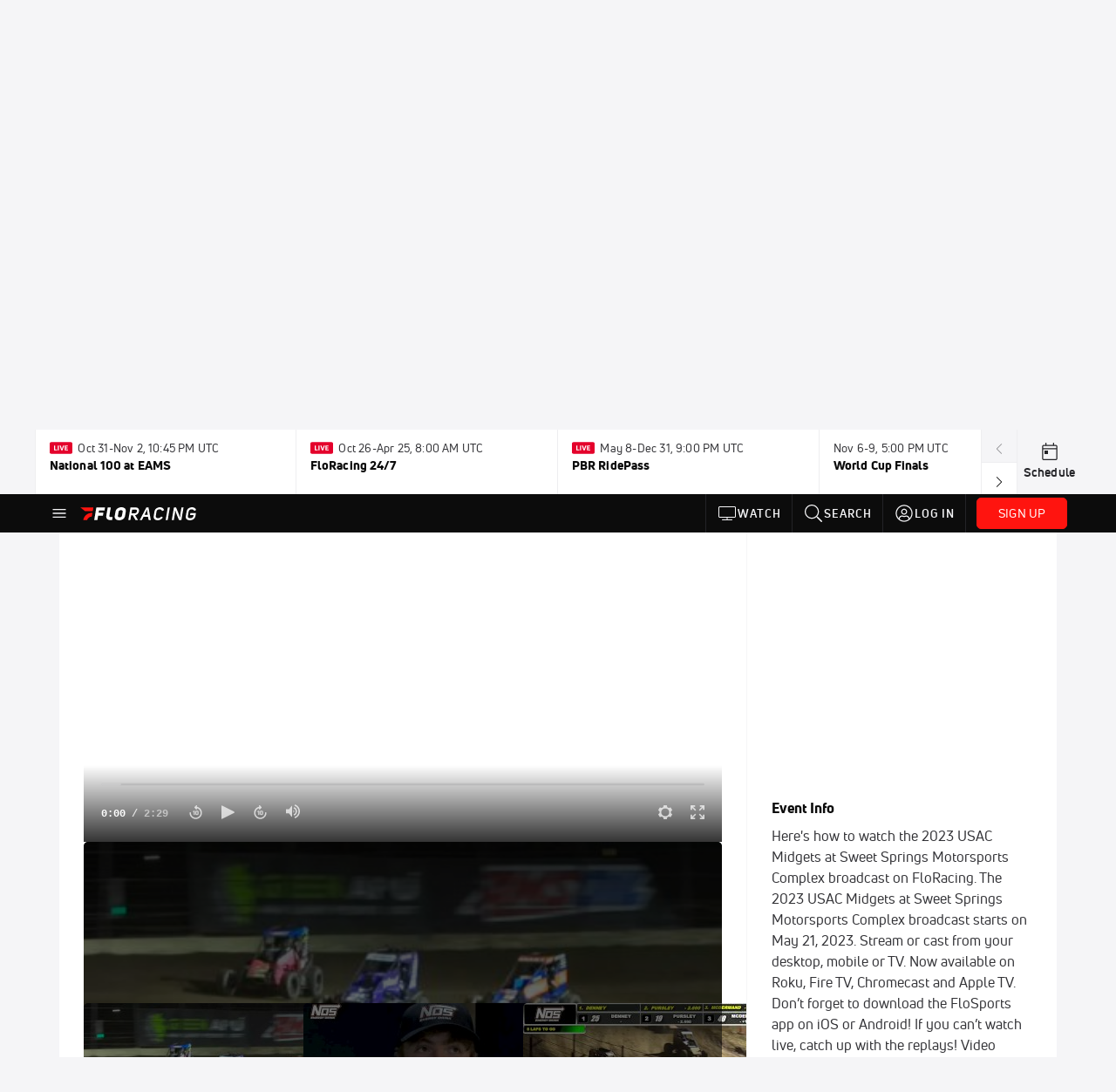

--- FILE ---
content_type: text/html; charset=utf-8
request_url: https://www.floracing.com/events/10160810-2023-usac-midgets-at-sweet-springs-motorsports-complex/videos?playing=11000806
body_size: 34215
content:
<!DOCTYPE html><html lang="en"><head>
    <!-- Initialize Impact Tool -->
    <script type="text/javascript">
      (function(a,b,c,d,e,f,g){e['ire_o']=c;e[c]=e[c]||function(){(e[c].a=e[c].a||[]).push(arguments)};f=d.createElement(b);g=d.getElementsByTagName(b)[0];f.async=1;f.src=a;g.parentNode.insertBefore(f,g);})('https://utt.impactcdn.com/A5399711-5f11-4f2e-be8c-01f2bd8b50fd1.js','script','ire',document,window);
    </script>
    <script src="https://cmp.osano.com/AzyWAQS5NWEEWkU9/55c463c7-97ce-4e58-9403-bf5693e6fd09/osano.js?language=en"></script>
    <script src="/osano-flo.js"></script>
    <!-- 1plusX -->
    <script>
      (function(o,n,e,p,l,u,s){o[l]=o[l]||function(){(o[l].q=o[l].q||[]).push(arguments);};
        u=n.createElement(e);u.async=1;u.src=p;s=n.getElementsByTagName(e)[0];s.parentNode.insertBefore(u,s);
      }(window,document,"script","https://cdn.opecloud.com/ope-pdmp.js","ope"));
      ope("pdmp", "init", "b165", "auto");
    </script>
    <!-- end 1plusX -->
    <script>window.grumi = {
      cfg: {
        advs: {
          '4409051465': true,
          '4739813436': true,
          '5007374826': true,
          '4995583385': true
        },
        pbGlobal: 'owpbjs'
      },
      key: '33cea31c-ec69-44af-afb7-3e0656e35da6'
    };</script>
    <script src="//rumcdn.geoedge.be/33cea31c-ec69-44af-afb7-3e0656e35da6/grumi-ip.js" async=""></script>

    <!-- auth -->
    <script src="https://accounts.google.com/gsi/client" async="" defer=""></script>

    <script>
      window.googletag = window.googletag || { cmd: [] }
      googletag.cmd.push(() => {
        googletag.pubads().disableInitialLoad()
        googletag.enableServices()
      })
    </script>

    <!-- LiveConnectTag -->
    <script type="text/javascript" src="//b-code.liadm.com/did-008o.min.js" async="true" charset="utf-8"></script>
    <!-- LiveConnectTag -->

    <!-- OpenWrap LiveRamp ATS LiveIntent -->
    <script type="text/javascript">
      var TREATMENT_RATE = 0.95;
      if (window.liModuleEnabled === undefined) {
          window.liModuleEnabled = Math.random() < TREATMENT_RATE;
          window.liTreatmentRate = TREATMENT_RATE;
      }
      window.PWT = window.PWT || {};
      if (window.PWT.hasOwnProperty('versionDetails') === false) {
          (function waitForEmailHashAndInitPrebidConfig() {
          if (window.PWT && !window.PWT.HookForPrebidSetConfig) {
            window.PWT.HookForPrebidSetConfig = function(_config) {
              var emailHash = localStorage.getItem('userHash');
              if (emailHash) {
                console.log("Email hash received. sending to IH");
                owpbjs && owpbjs.setUserIdentities({
                  pubProvidedEmailHash: {
                    'SHA256': emailHash
                  }
                });
              } else {
                console.log("Email hash not received.");
                setTimeout(waitForEmailHashAndInitPrebidConfig, 100);
              }
                var enriched = false; // Default: No enrichment
                // Check if LiveIntent ID exists in userSync.userIds
                if (_config && _config.userSync && Array.isArray(_config.userSync.userIds)) {
                  enriched = _config.userSync.userIds.some(function(obj) { return obj.name === 'liveIntentId'; });
                }
                // If control group, remove LiveIntent ID
                if (!window.liModuleEnabled) {
                  console.log("Removing LiveIntent from Prebid config");
                  _config.userSync.userIds = _config.userSync.userIds.filter(function(obj) { return obj.name !== 'liveIntentId'; });
                  enriched = false; // Ensure enrichment is false when removing LiveIntent
                } else {
                  console.log("Retaining LiveIntent in Prebid config");
                }
                _setTargeting(enriched);
            }
          }
          })();
      }
      function _setTargeting(enriched) {
        googletag.cmd.push(function () {
          var targeting = window.liModuleEnabled ? "t1" : "t0";
          targeting += enriched ? "-e1" : "-e0";
          googletag.pubads().setTargeting("li-module-enabled", targeting);
        });
      }
    </script>
<!-- initialize pubmatic for ad bidding. Need to know which id to use depending on mobile or desktop-->
    <script type="text/javascript">
      (function() {
        const purl = window.location.href
        const url = 'https://ads.pubmatic.com/AdServer/js/pwt/160547/3819'
        let profileVersionId = ''
        if (purl.indexOf('pwtv=') > 0) {
          const regexp = /pwtv=(.*?)(&|$)/g
          const matches = regexp.exec(purl)
          if (matches.length >= 2 && matches[1].length > 0) {
            profileVersionId = '/' + matches[1]
          }
        }
        const wtads = document.createElement('script')
        wtads.async = true
        wtads.type = 'text/javascript'
        wtads.src = url + profileVersionId + '/pwt.js'
        const node = document.getElementsByTagName('script')[0]
        node.parentNode.insertBefore(wtads, node)
      })();
    </script>
    <script async="" src="https://c.amazon-adsystem.com/aax2/apstag.js"></script>
    <script type="text/javascript">
      !(function(a9, a, p, s, t, A, g) {
        if (a[a9]) return;

        function q(c, r) {
          a[a9]._Q.push([c, r])
        }
        a[a9] = {
          init: function() {
            q("i", arguments)
          },
          fetchBids: function() {
            q("f", arguments)
          },
          setDisplayBids: function() {},
          targetingKeys: function() {
            return []
          },
          deleteId: function() {
            q("di", arguments)
          },
          renewId: function() {
            q("ri", arguments)
          },
          updateId: function() {
            q("ui", arguments)
          },
          _Q: []
        };
      })("apstag", window);

      // initialize apstag and have apstag set bids on the googletag slots when they are returned to the page
      apstag.init({
        pubID: '2e897944-3457-4bd4-87d9-700e22317ff4',
        adServer: 'googletag',
        bidTimeout: 2000
      })
    </script>
    <script async="" src="https://securepubads.g.doubleclick.net/tag/js/gpt.js"></script>
    <script src="https://99bad415-a15a-4792-bd4c-dd79f2848ebb.redfastlabs.com/assets/redfast.js" async=""></script>
    <!-- Mile Dynamic Floor -->
    <script type="text/javascript" src="https://edge.atmtd.com/pub/uUbmlN/afihbs.js" async=""></script>
    <meta charset="utf-8">
    <title>2023 USAC  Midgets at Sweet Springs Motorsports Complex - Videos - FloRacing</title>
    <base href="/">
    <meta name="viewport" content="width=device-width,initial-scale=1,maximum-scale=1,user-scalable=0">
    <link rel="icon" type="image/x-icon" href="favicon.ico">
    <link rel="apple-touch-icon" href="apple-touch-icon.png">
    <link rel="preload" href="/assets/fonts/uni-neue/woff/uni-neue-regular-webfont.woff2" as="font" type="font/woff2" crossorigin="">
    <link rel="preload" href="/assets/fonts/uni-neue/woff/uni-neue-bold-webfont.woff2" as="font" type="font/woff2" crossorigin="">
    <link rel="preload" href="/assets/fonts/uni-neue/woff/uni-neue-heavy-webfont.woff2" as="font" type="font/woff2" crossorigin="">
    <link rel="preconnect" href="https://ads.pubmatic.com">
    <link rel="preconnect" href="https://ad.360yield.com">
    <link rel="preconnect" href="https://m.stripe.com">
    <link rel="preconnect" href="https://pixel.quantserve.com">
    <link rel="preconnect" href="https://tags.srv.stackadapt.com">
    <link rel="preconnect" href="https://ups.analytics.yahoo.com">
    <link rel="preconnect" href="https://3b1738b5f6feaaf2d05339821e682144.safeframe.googlesyndication.com">
    <link rel="preconnect" href="https://tpc.googlesyndication.com">
    <link rel="preconnect" href="https://securepubads.g.doubleclick.net">
    <link rel="preconnect" href="https://www.googletagmanager.com">
    <link rel="preconnect" href="https://edge.quantserve.com">
    <link rel="preconnect" href="https://www.google-analytics.com">
    <link rel="preconnect" href="https://pagead2.googlesyndication.com">
    <link rel="preconnect" href="http://edge.quantserve.com">
    <link rel="preconnect" href="http://pixel.quantserve.com">
    <link rel="preconnect" href="https://edge.atmtd.com">
  <link rel="stylesheet" href="styles.2222856a4ccb38f5.css"><meta property="fb:app_id" content="1872171863058252"><script data-hash="3232587346" id="3232587346" type="text/javascript">!function(){var analytics=window.analytics=window.analytics||[];if(!analytics.initialize)if(analytics.invoked)window.console&&console.error&&console.error("Segment snippet included twice.");else{analytics.invoked=!0;analytics.methods=["trackSubmit","trackClick","trackLink","trackForm","pageview","identify","reset","group","track","ready","alias","debug","page","once","off","on","addSourceMiddleware","addIntegrationMiddleware","setAnonymousId","addDestinationMiddleware"];analytics.factory=function(e){return function(){var t=Array.prototype.slice.call(arguments);t.unshift(e);analytics.push(t);return analytics}};for(var e=0;e<analytics.methods.length;e++){var key=analytics.methods[e];analytics[key]=analytics.factory(key)}analytics.load=function(key,e){var t=document.createElement("script");t.type="text/javascript";t.async=!0;t.src="https://siop.flosports.tv/siop.js/v1/" + key + "/siop.min.js";var n=document.getElementsByTagName("script")[0];n.parentNode.insertBefore(t,n);analytics._loadOptions=e};analytics._writeKey="uWqXXIN8MmtLebPADhtTCFE21tZPeb7L";analytics._cdn="https://siop.flosports.tv";analytics.SNIPPET_VERSION="5.2.0";analytics.load("uWqXXIN8MmtLebPADhtTCFE21tZPeb7L",{obfuscate:!0});}}();</script><script data-hash="4083818670" id="4083818670" type="text/javascript"></script><script data-hash="329142638" id="329142638" type="text/javascript">
      (function(c,l,a,r,i,t,y){
        c[a]=c[a]||function(){(c[a].q=c[a].q||[]).push(arguments)};
        t=l.createElement(r);t.async=1;t.src="https://www.clarity.ms/tag/"+i;
        y=l.getElementsByTagName(r)[0];y.parentNode.insertBefore(t,y);
      })(window,document,"clarity","script","mx4d7k7bbx");
    </script><link data-hash="2491289089" id="2491289089" rel="icon" type="image/png" sizes="16x16" href="https://d6fm3yzmawlcs.cloudfront.net/favicons/new-favicon/favicon-16x16.png"><link data-hash="3365311324" id="3365311324" rel="icon" type="image/png" sizes="32x32" href="https://d6fm3yzmawlcs.cloudfront.net/favicons/new-favicon/favicon-32x32.png"><link data-hash="1089242829" id="1089242829" rel="icon" type="image/png" sizes="96x96" href="https://d6fm3yzmawlcs.cloudfront.net/favicons/new-favicon/favicon-96x96.png"><style ng-transition="flo-app">.flex-1{flex:1 0 auto;position:relative}.view-mode{display:-moz-flex;display:flex;flex-direction:column;height:100%}.view-mode.view-mode-minimal{display:block;height:auto}.view-mode.dark-theme{background:#0c0c0c}.view-mode.dark-theme h1,.view-mode.dark-theme h2,.view-mode.dark-theme h3,.view-mode.dark-theme h4,.view-mode.dark-theme h5,.view-mode.dark-theme h6{color:#f5f5f7}@media (max-width: 992px){.content-wrapper{overflow:visible}}.has-event-ticker .stick-to-header{top:138px!important}@media (min-width: 992px){.has-event-ticker .site-navigation-header-container{top:74px!important}}@media (min-width: 992px){.event-ticker-sticky{position:sticky;top:0;z-index:1020}}.monthly-upgrade-banner{z-index:12;position:sticky;bottom:50px}@media (min-width: 576px){.monthly-upgrade-banner{bottom:0}}@media (min-width: 992px){.monthly-upgrade-banner{position:fixed;right:12px;bottom:72px;width:336px}}.site-navigation-header-container{position:sticky;top:0;z-index:1020}
</style><style data-hash="2759949265" id="2759949265" class="ng-tns-c184-0">      .white-color-text { color: #fff !important }      .primary-color-text { color: #FF140F !important }      .primary-color-text:hover, .primary-color-text:focus { color: #FF140F !important; transition: all 250ms }      .primary-color-text-active.active .apply-text-active, .primary-color-text-active.active.apply-text-active,      .nested-primary-color-text-active.active .nested-apply-text-active, .nested-primary-color-text-active.nested-active.apply-text-active{ color: #FF140F !important }      .primary-color-text-hover:hover .apply-text-hover, .primary-color-text-hover:hover.apply-text-hover { color: #FF140F !important }      .hover-text-primary:hover { color: #FF140F!important }      .primary-color-bg { background: #FF140F !important }      input[type="checkbox"].check-target:checked ~ .checkbox-toggle-primary-color-bg { background: #FF140F !important }      input[type="checkbox"].check-target:checked ~ .checkbox-toggle-primary-color-text { color: #FF140F !important }      .primary-color-bg-hover:hover .apply-bg-hover, .primary-color-bg-hover:hover.apply-bg-hover { background: #FF140F !important; transition: all 250ms; }      .primary-color-outline { outline-color: #FF140F !important }      .primary-color-stroke { stroke: #FF140F !important }      a, a.visited { color: #FF140F }      h1:hover > a, h1:focus > a, h2:hover > a, h2:focus > a, h3:hover > a, h3:focus > a, h4:hover > a, h4:focus > a, h5:hover > a, h5:focus > a, h6:hover > a, h6:focus > a, .title:hover > a, .title:focus > a { color: #FF140F }      .flo-footnote span.color-text { color: #FF140F }      .primary-color-svg svg path { fill: #FF140F }      .primary-color-svg-hover svg:hover path { fill: #FF140F }      .primary-color-svg-apply svg .primary-color-apply { fill: #FF140F }      .primary-color-svg-hover-apply svg:hover .primary-color-apply { fill: #FF140F }      .btn-primary, .btn-primary-small, .btn-primary-tiny { background: #FF140F }      .btn-primary:hover, .btn-primary-small:hover, .btn-primary-tiny:hover { background-color: #e6120e }      .btn-secondary, .btn-secondary-small, .btn-secondary-tiny { color: #FF140F }      .btn-secondary a, .btn-secondary-small a, .btn-secondary-tiny a { color: #FF140F }      .btn-secondary:hover, .btn-secondary-small:hover, .btn-secondary-tiny:hover { color: #e6120e }      .primary-color-radio:hover input ~ .primary-overlay,      .primary-color-radio input:focus ~ .primary-overlay,      .primary-color-radio input:checked ~ .primary-overlay { border: 1px solid #FF140F }      .primary-color-radio .primary-overlay:after { background: #FF140F }      input.primary-color-toggle:checked + .primary-color-apply { background: #FF140F }       </style><style ng-transition="flo-app">[_nghost-sc152]   .debug-menu[_ngcontent-sc152]{position:fixed;bottom:25px;right:25px;z-index:1060;display:flex;flex-direction:column;background-color:#0000004d}[_nghost-sc152]   .view-as-banner[_ngcontent-sc152]{position:fixed;top:0;left:0;right:0;background:#ff140f;color:#fff;z-index:1061;padding:8px 15px;text-align:center;box-shadow:0 2px 10px #0000004d;transition:transform .3s ease}[_nghost-sc152]   .view-as-banner.collapsed[_ngcontent-sc152]{transform:translateY(calc(-100% + 7px))}[_nghost-sc152]   .view-as-banner[_ngcontent-sc152]   .view-as-banner-content[_ngcontent-sc152]{font-size:13px;font-weight:500;display:flex;align-items:center;justify-content:center;gap:15px;flex-wrap:wrap}@media (max-width: 768px){[_nghost-sc152]   .view-as-banner[_ngcontent-sc152]   .view-as-banner-content[_ngcontent-sc152]{flex-direction:column;gap:8px}}[_nghost-sc152]   .view-as-banner[_ngcontent-sc152]   .view-as-title[_ngcontent-sc152]{font-size:14px}[_nghost-sc152]   .view-as-banner[_ngcontent-sc152]   .view-as-details[_ngcontent-sc152]{display:flex;align-items:center;gap:8px}[_nghost-sc152]   .view-as-banner[_ngcontent-sc152]   .view-as-details[_ngcontent-sc152]   .text-muted[_ngcontent-sc152]{opacity:.8;font-size:12px;color:#ffffffe6}@media (max-width: 768px){[_nghost-sc152]   .view-as-banner[_ngcontent-sc152]   .view-as-details[_ngcontent-sc152]{flex-direction:column;gap:2px;text-align:center}}[_nghost-sc152]   .view-as-banner[_ngcontent-sc152]   button[_ngcontent-sc152]:not(.collapse-button){padding:3px 12px;border:1px solid rgba(255,255,255,.6);background:rgba(255,255,255,.2);color:#fff;border-radius:4px;cursor:pointer;font-size:12px;white-space:nowrap;-webkit-backdrop-filter:blur(10px);backdrop-filter:blur(10px)}[_nghost-sc152]   .view-as-banner[_ngcontent-sc152]   button[_ngcontent-sc152]:not(.collapse-button):hover{background:rgba(255,255,255,.3);border-color:#fffc}[_nghost-sc152]   .view-as-banner[_ngcontent-sc152]   .collapse-button[_ngcontent-sc152]{position:absolute;left:15px;bottom:-28px;background:#ff140f;border:none;color:#fff;width:50px;height:28px;border-radius:0 0 8px 8px;cursor:pointer;display:flex;align-items:center;justify-content:center}@keyframes pulse{0%,to{opacity:1}50%{opacity:.85}}</style><style ng-transition="flo-app">[_nghost-sc151]   .view-as-widget[_ngcontent-sc151]{padding:20px;background:#fff}[_nghost-sc151]   .view-as-widget[_ngcontent-sc151]   h2[_ngcontent-sc151]{color:#ff140f;font-size:1.5rem;margin-bottom:0}[_nghost-sc151]   .view-as-widget[_ngcontent-sc151]   .warning-content[_ngcontent-sc151]   .alert-warning[_ngcontent-sc151]{border-left:4px solid #ffc107;background-color:#fff3cd;border-color:#ffc107;color:#664d03}[_nghost-sc151]   .view-as-widget[_ngcontent-sc151]   .warning-content[_ngcontent-sc151]   .warning-list[_ngcontent-sc151]{margin:1rem 0;padding-left:1.5rem}[_nghost-sc151]   .view-as-widget[_ngcontent-sc151]   .warning-content[_ngcontent-sc151]   .warning-list[_ngcontent-sc151]   li[_ngcontent-sc151]{margin-bottom:.5rem;color:#6f6f73}[_nghost-sc151]   .view-as-widget[_ngcontent-sc151]   .warning-content[_ngcontent-sc151]   p[_ngcontent-sc151]{color:#0c0c0c;font-size:1.1rem}[_nghost-sc151]   .view-as-widget[_ngcontent-sc151]   .btn[_ngcontent-sc151]{min-width:120px}[_nghost-sc151]   .view-as-widget[_ngcontent-sc151]   .current-view-as[_ngcontent-sc151]   .alert-info[_ngcontent-sc151]{background-color:#f5f5f7;border-color:#eeeef0;color:#323236}</style><style ng-transition="flo-app">[_nghost-sc149]{position:fixed;top:0;left:0;height:100%;width:100%;pointer-events:none;z-index:1060}[_nghost-sc149]   .overlay-backdrop[_ngcontent-sc149]{background:rgba(0,0,0,.6);inset:0;position:absolute;pointer-events:auto;opacity:0}[_nghost-sc149]   .overlay-wrapper[_ngcontent-sc149]{display:-moz-flex;display:flex;justify-content:center;align-items:center;position:absolute;pointer-events:none;top:0;left:0;height:100%;width:100%}[_nghost-sc149]   .overlay-wrapper[_ngcontent-sc149]   .dialog-container[_ngcontent-sc149]{background:white;box-shadow:0 0 8px #00000026;border-radius:5px;max-width:92%;max-height:calc(100% - 40px);overflow-y:auto;pointer-events:auto}[_nghost-sc149]   .overlay-wrapper[_ngcontent-sc149]   .dialog-container[_ngcontent-sc149]   span.close-icon[_ngcontent-sc149]{display:-moz-flex;display:flex;justify-content:flex-end;margin:10px 10px 0 0;height:20px;width:100%;cursor:pointer}[_nghost-sc149]   .overlay-wrapper[_ngcontent-sc149]   .dialog-container[_ngcontent-sc149]   span.close-icon[_ngcontent-sc149]   .icon[_ngcontent-sc149]{width:30px;height:15px}[_nghost-sc149]   .active[_ngcontent-sc149]{opacity:1}.close-icon[_ngcontent-sc149]{fill:#6f6f73}</style><style ng-transition="flo-app">.fly-out-menu[_ngcontent-sc179]{height:100vh;height:100dvh;width:100vw;z-index:1060;position:fixed;top:0;left:0;transition:transform .35s}@media (min-width: 768px){.fly-out-menu[_ngcontent-sc179]{width:390px}}.fly-out-menu.show[_ngcontent-sc179]{transform:translate(0)}.fly-out-menu.hide[_ngcontent-sc179]{transform:translate(-100%)}.fly-out-menu[_ngcontent-sc179]   .account-menu[_ngcontent-sc179]{right:0;left:auto}.fly-out-backdrop[_ngcontent-sc179]{position:fixed;top:0;left:0;z-index:1040;transition:opacity .35s}.fly-out-backdrop.show[_ngcontent-sc179]{opacity:75%}.fly-out-backdrop.hide[_ngcontent-sc179]{opacity:0;pointer-events:none}.header[_ngcontent-sc179]{min-height:44px}.header[_ngcontent-sc179]   flo-svg-icon[_ngcontent-sc179]{cursor:pointer}</style><style ng-transition="flo-app">[_nghost-sc153]{z-index:2}@media (max-width: 768px){[_nghost-sc153]{z-index:0}}[_nghost-sc153]   footer[_ngcontent-sc153]{background:#232327;color:#939396;font-family:Uni-Neue-Regular,Open Sans,Helvetica Neue,Helvetica,Arial,sans-serif;padding:20px}[_nghost-sc153]   footer[_ngcontent-sc153]   .container[_ngcontent-sc153]{background:#232327}[_nghost-sc153]   footer[_ngcontent-sc153]   a[_ngcontent-sc153]{color:inherit;line-height:21px}@media (min-width: 992px){[_nghost-sc153]   footer[_ngcontent-sc153]{padding:28px}}[_nghost-sc153]   footer[_ngcontent-sc153]   .footer-links[_ngcontent-sc153]{-moz-column-gap:2rem;column-gap:2rem;row-gap:.5rem}</style><style ng-transition="flo-app">[_nghost-sc239]{width:inherit}.detector[_ngcontent-sc239]{width:1px}</style><style ng-transition="flo-app">.avatar-skeleton[_ngcontent-sc155]{min-width:56px;width:56px;height:56px}@media (min-width: 768px){.avatar-skeleton[_ngcontent-sc155]{width:100px;height:100px}}button.btn.skeleton[_ngcontent-sc155]{min-width:45px;width:45px;height:45px}@media (min-width: 768px){button.btn.skeleton[_ngcontent-sc155]{width:100px}}</style><style ng-transition="flo-app">.primary-nav-container[_ngcontent-sc182]{max-height:101px}@media (min-width: 992px){.primary-nav-container[_ngcontent-sc182]{max-height:44px}}.primary-nav-container[_ngcontent-sc182]   .primary-nav-mobile-links[_ngcontent-sc182]{--shadow-size: .75em;--transparent: rgba(255, 255, 255, 0);background:linear-gradient(to right,#0c0c0c,#0c0c0c,var(--transparent) calc(var(--shadow-size) * 2)),linear-gradient(to right,rgba(255,255,255,.33),var(--transparent)),linear-gradient(to left,#0c0c0c,#0c0c0c,var(--transparent) calc(var(--shadow-size) * 2)),linear-gradient(to left,rgba(255,255,255,.33),var(--transparent)) 100%;background-color:#0c0c0c;background-repeat:no-repeat;background-attachment:local,scroll,local,scroll;background-size:100% 100%,var(--shadow-size) 100%,100% 100%,var(--shadow-size) 100%;-ms-overflow-style:none;scrollbar-width:none}.primary-nav-container[_ngcontent-sc182]   .primary-nav-mobile-links[_ngcontent-sc182]::-webkit-scrollbar{display:none}.primary-nav[_ngcontent-sc182]{height:56px}@media (min-width: 992px){.primary-nav[_ngcontent-sc182]   .aux-links-desktop[_ngcontent-sc182]{border-left:1px solid #232327}.primary-nav[_ngcontent-sc182]   .aux-links-desktop[_ngcontent-sc182]:last-child{border-right:1px solid #232327}}@media (min-width: 992px){.primary-nav[_ngcontent-sc182]{margin:auto;max-width:992px}}@media (min-width: 1200px){.primary-nav[_ngcontent-sc182]{margin:auto;max-width:1200px}}@media (min-width: 1284px){.primary-nav[_ngcontent-sc182]{margin:auto;max-width:1284px}}@media (min-width: 992px){.primary-nav[_ngcontent-sc182]{max-height:44px}}.primary-nav[_ngcontent-sc182]   .primary-logo[_ngcontent-sc182]:focus-visible{outline:none;background-color:#535357}.has-sub-promo-banner[_nghost-sc182]   .mobile-primary-nav-subscribe-button[_ngcontent-sc182], .has-sub-promo-banner   [_nghost-sc182]   .mobile-primary-nav-subscribe-button[_ngcontent-sc182]{display:none}@media (min-width: 768px){.has-sub-promo-banner[_nghost-sc182]   .mobile-primary-nav-subscribe-button[_ngcontent-sc182], .has-sub-promo-banner   [_nghost-sc182]   .mobile-primary-nav-subscribe-button[_ngcontent-sc182]{display:block}}.icon-ellipsis-dropdown[_ngcontent-sc182]{height:44px;transition:all .25s;margin:auto;padding:0 1rem}.icon-ellipsis-dropdown[_ngcontent-sc182]:focus{background-color:#535357;color:#fff;outline:none}.icon-ellipsis-dropdown[_ngcontent-sc182]   flo-svg-icon[_ngcontent-sc182]:hover{color:#f5f5f7}</style><style ng-transition="flo-app">.link-button[_ngcontent-sc172]{all:unset;cursor:pointer;padding:12px;transition:all .25s}.secondary-icon-container[_ngcontent-sc172]{display:flex;flex-grow:1;justify-content:flex-end}flo-svg-icon[_ngcontent-sc172]{display:flex;justify-content:center;align-items:center;font-size:24px}.btn-full-width[_nghost-sc172]   button.link-button[_ngcontent-sc172], .btn-full-width   [_nghost-sc172]   button.link-button[_ngcontent-sc172]{width:100%}.primary-nav-container[_nghost-sc172]   a.button-secondary-sm[_ngcontent-sc172]   button.link-button[_ngcontent-sc172], .primary-nav-container   [_nghost-sc172]   a.button-secondary-sm[_ngcontent-sc172]   button.link-button[_ngcontent-sc172]{padding:7px 8px;align-items:center}.my-favorites-page   .header-container[_nghost-sc172]   button.link-button[_ngcontent-sc172], .my-favorites-page   .header-container   [_nghost-sc172]   button.link-button[_ngcontent-sc172]{display:flex;flex-direction:row;align-items:center;justify-content:center}@media (min-width: 768px){.my-favorites-page   .header-container[_nghost-sc172]   button.link-button[_ngcontent-sc172]   flo-svg-icon[_ngcontent-sc172], .my-favorites-page   .header-container   [_nghost-sc172]   button.link-button[_ngcontent-sc172]   flo-svg-icon[_ngcontent-sc172]{margin-right:8px}}@media (min-width: 768px){.my-favorites-page   .header-container[_nghost-sc172]   button.link-button[_ngcontent-sc172], .my-favorites-page   .header-container   [_nghost-sc172]   button.link-button[_ngcontent-sc172]{justify-content:flex-start}}</style><style ng-transition="flo-app">a.cta-primary[_ngcontent-sc172]   button.link-button[_ngcontent-sc172]{display:flex;justify-content:center;align-items:center;white-space:nowrap;-moz-column-gap:10px;column-gap:10px}a.cta-primary[_ngcontent-sc172]   button.link-button[_ngcontent-sc172]   flo-svg-icon.icon-star-outlined[_ngcontent-sc172]{width:20px;font-size:20px}.responsive-button-icon[_nghost-sc172]   button.link-button[_ngcontent-sc172], .responsive-button-icon   [_nghost-sc172]   button.link-button[_ngcontent-sc172]{min-width:auto;height:36px;width:36px;padding:0}.responsive-button-icon[_nghost-sc172]   button.link-button[_ngcontent-sc172]   .link-text[_ngcontent-sc172], .responsive-button-icon   [_nghost-sc172]   button.link-button[_ngcontent-sc172]   .link-text[_ngcontent-sc172]{display:none}@media (min-width: 768px){.responsive-button-icon[_nghost-sc172]   button.link-button[_ngcontent-sc172], .responsive-button-icon   [_nghost-sc172]   button.link-button[_ngcontent-sc172]{width:auto;height:40px;padding:0 24px}.responsive-button-icon[_nghost-sc172]   button.link-button[_ngcontent-sc172]   .link-text[_ngcontent-sc172], .responsive-button-icon   [_nghost-sc172]   button.link-button[_ngcontent-sc172]   .link-text[_ngcontent-sc172]{display:flex}}</style><style ng-transition="flo-app">a.cta-tertiary[_ngcontent-sc172]   button.link-button[_ngcontent-sc172]{display:flex;justify-content:center;align-items:center;white-space:nowrap;-moz-column-gap:10px;column-gap:10px}</style><style ng-transition="flo-app">a.navigation-primary[_ngcontent-sc172]   button.link-button[_ngcontent-sc172]{color:#939396;font-family:Uni-Neue-Bold,Open Sans,Helvetica Neue,Helvetica,Arial,sans-serif;font-size:13px;text-transform:uppercase;line-height:20px;background-color:transparent;position:relative;letter-spacing:1px}a.navigation-primary[_ngcontent-sc172]   button.link-button[_ngcontent-sc172]:focus-visible{background-color:#535357;color:#fff}a.navigation-primary[_ngcontent-sc172]   button.link-button[_ngcontent-sc172]:hover, a.navigation-primary[_ngcontent-sc172]   button.link-button.selected[_ngcontent-sc172]{color:#f5f5f7}a.navigation-primary[_ngcontent-sc172]   button.link-button.selected[_ngcontent-sc172]:before{content:"";position:absolute;bottom:0;border-left:9px solid transparent;border-right:9px solid transparent;border-bottom:8px solid #ffffff;left:50%;transform:translate(-50%)}</style><style ng-transition="flo-app">a.navigation-primary-aux[_ngcontent-sc172]{justify-content:center;align-items:center;height:44px}a.navigation-primary-aux[_ngcontent-sc172]   button.link-button[_ngcontent-sc172]{display:flex;flex-direction:column;justify-content:center;align-items:center;gap:2px;font-size:11px;padding:0;height:100%;color:#f5f5f7;font-family:Uni-Neue-Bold,Open Sans,Helvetica Neue,Helvetica,Arial,sans-serif;text-transform:uppercase;letter-spacing:1px;line-height:20px;position:relative;background-color:transparent}a.navigation-primary-aux[_ngcontent-sc172]   button.link-button[_ngcontent-sc172]:focus-visible{background-color:#535357}a.navigation-primary-aux[_ngcontent-sc172]   flo-svg-icon[_ngcontent-sc172]{font-size:18px}@media (min-width: 992px){a.navigation-primary-aux[_ngcontent-sc172]   button.link-button[_ngcontent-sc172]{flex-direction:row;gap:12px;padding:0 12px;font-size:13px}a.navigation-primary-aux[_ngcontent-sc172]   button.link-button[_ngcontent-sc172]:hover{background-color:#323236}a.navigation-primary-aux[_ngcontent-sc172]   button.link-button.selected[_ngcontent-sc172]:before{content:"";position:absolute;bottom:0;border-left:9px solid transparent;border-right:9px solid transparent;border-bottom:8px solid #ffffff;left:50%;transform:translate(-50%)}a.navigation-primary-aux[_ngcontent-sc172]   flo-svg-icon[_ngcontent-sc172]{font-size:24px}}.flyout-header-button[_nghost-sc172]   a.navigation-primary-aux[_ngcontent-sc172]   button.link-button[_ngcontent-sc172], .flyout-header-button   [_nghost-sc172]   a.navigation-primary-aux[_ngcontent-sc172]   button.link-button[_ngcontent-sc172]{display:flex;flex-direction:row;gap:12px;font-size:13px}.flyout-header-button[_nghost-sc172]   a.navigation-primary-aux[_ngcontent-sc172]   flo-svg-icon[_ngcontent-sc172], .flyout-header-button   [_nghost-sc172]   a.navigation-primary-aux[_ngcontent-sc172]   flo-svg-icon[_ngcontent-sc172]{font-size:24px}</style><style ng-transition="flo-app">a.navigation-sub[_ngcontent-sc172]   button.link-button[_ngcontent-sc172]{color:#535357;font-family:Uni-Neue-Regular,Open Sans,Helvetica Neue,Helvetica,Arial,sans-serif;font-size:14px;text-transform:capitalize;line-height:20px;background-color:transparent;letter-spacing:.1px;border-bottom:2px solid transparent;height:44px;box-sizing:border-box}a.navigation-sub[_ngcontent-sc172]   button.link-button[_ngcontent-sc172]:focus-visible{background-color:#eeeef0}a.navigation-sub[_ngcontent-sc172]   button.link-button[_ngcontent-sc172]:hover{color:#0c0c0c}a.navigation-sub[_ngcontent-sc172]   button.link-button.selected[_ngcontent-sc172]{color:#0c0c0c;border-bottom:2px solid #ff140f}</style><style ng-transition="flo-app">a.icon[_ngcontent-sc172]   button.link-button[_ngcontent-sc172]{display:flex;justify-content:center;align-items:center;color:#f5f5f7;height:24px;width:24px;padding:0}a.icon[_ngcontent-sc172]   button.link-button[_ngcontent-sc172]:focus-visible{background-color:#535357}</style><style ng-transition="flo-app">a.icon-text-cell[_ngcontent-sc172]   button.link-button[_ngcontent-sc172]{vertical-align:center;display:flex;gap:.5rem;color:#232327;height:24px;width:100%;font-size:14px;font-weight:500;line-height:24px;padding:10px 8px 10px 12px;letter-spacing:.1px}.flyout-top-link[_nghost-sc172]   a.icon-text-cell[_ngcontent-sc172]   button.link-button[_ngcontent-sc172], .flyout-top-link   [_nghost-sc172]   a.icon-text-cell[_ngcontent-sc172]   button.link-button[_ngcontent-sc172]{color:#fff}.flyout-nav-item[_nghost-sc172]   a.icon-text-cell[_ngcontent-sc172]   .link-text[_ngcontent-sc172], .flyout-nav-item   [_nghost-sc172]   a.icon-text-cell[_ngcontent-sc172]   .link-text[_ngcontent-sc172]{transition:all .2s}.flyout-nav-item[_nghost-sc172]   a.icon-text-cell[_ngcontent-sc172]:hover   .link-text[_ngcontent-sc172], .flyout-nav-item   [_nghost-sc172]   a.icon-text-cell[_ngcontent-sc172]:hover   .link-text[_ngcontent-sc172]{color:#ff140f}.event-ticker[_nghost-sc172]   a.icon-text-cell[_ngcontent-sc172]   button.link-button[_ngcontent-sc172], .event-ticker   [_nghost-sc172]   a.icon-text-cell[_ngcontent-sc172]   button.link-button[_ngcontent-sc172]{flex-direction:column;justify-content:center;align-items:center;letter-spacing:.1px;gap:2px;font-size:14px;padding:0;width:100%;height:100%}</style><style ng-transition="flo-app">a.dropdown-item[_ngcontent-sc172]   button.link-button[_ngcontent-sc172]{padding:0}</style><style ng-transition="flo-app">a.button-tag[_ngcontent-sc172]{color:#6f6f73;background:#f5f5f7;border-radius:.3125rem;font-size:.8125rem;line-height:1.25rem;letter-spacing:.012rem;padding:.295rem .5rem}a.button-tag[_ngcontent-sc172]   button[_ngcontent-sc172]{padding:0}a.button-tag[_ngcontent-sc172]   button[_ngcontent-sc172]   .link-text[_ngcontent-sc172]:hover{text-decoration:underline}</style><style ng-transition="flo-app">a.open[_ngcontent-sc172]{color:#6f6f73;font-size:.8125rem;line-height:1.25rem;letter-spacing:.012rem}a.open[_ngcontent-sc172]   button.link-button[_ngcontent-sc172]{padding:0}a.open[_ngcontent-sc172]:hover{color:#6f6f73;text-decoration:underline}</style><style ng-transition="flo-app">a.tab[_ngcontent-sc172]   button.link-button[_ngcontent-sc172]{font-size:.9375rem;transition:all .25s;align-items:center;display:inline-flex;min-height:3.4375rem;justify-content:center;padding:0 1.25rem;color:#6f6f73}a.tab[_ngcontent-sc172]   button.link-button.selected[_ngcontent-sc172]{border-bottom:.0625rem solid #ff140f;color:#ff140f}a.tab[_ngcontent-sc172]   button.link-button[_ngcontent-sc172]:hover{color:#ff140f}.choose-favorites-page[_nghost-sc172]   a.tab[_ngcontent-sc172]   button.link-button[_ngcontent-sc172], .choose-favorites-page   [_nghost-sc172]   a.tab[_ngcontent-sc172]   button.link-button[_ngcontent-sc172]{min-height:2.75rem}.choose-favorites-page[_nghost-sc172]   a.tab[_ngcontent-sc172]   button.link-button.selected[_ngcontent-sc172], .choose-favorites-page   [_nghost-sc172]   a.tab[_ngcontent-sc172]   button.link-button.selected[_ngcontent-sc172]{border-bottom:2px solid #ff140f;color:#323236}</style><style ng-transition="flo-app">.event-ticker[_ngcontent-sc173]{padding-top:0;z-index:1;-webkit-user-select:none;-moz-user-select:none;user-select:none;height:74px}.event-ticker-wrapper[_ngcontent-sc173]{min-width:244px;margin:0 auto}@media (min-width: 992px){.event-ticker-wrapper[_ngcontent-sc173]{max-width:992px}}@media (min-width: 1200px){.event-ticker-wrapper[_ngcontent-sc173]{max-width:1200px}}@media (min-width: 1284px){.event-ticker-wrapper[_ngcontent-sc173]{max-width:1284px}}.nav-icons-wrapper[_ngcontent-sc173]   a[_ngcontent-sc173]{color:#0c0c0c}.nav-icons-wrapper[_ngcontent-sc173]   .nav-disabled[_ngcontent-sc173]{color:#939396;background-color:#f5f5f7;cursor:default}.favorites-star[_ngcontent-sc173]{width:20px}.favorites-star[_ngcontent-sc173]   flo-svg-icon[_ngcontent-sc173]{transform:translateY(2px)}.h6[_ngcontent-sc173]{margin-top:2px}.title-max-width[_ngcontent-sc173]{max-width:244px}.schedule-link[_ngcontent-sc173]{border-right:none;width:74px}.subtitle1[_ngcontent-sc173]{color:#0c0c0c}</style><style ng-transition="flo-app">swiper{display:block}
</style><style ng-transition="flo-app">.event-status-container[_ngcontent-sc169]{max-height:1.3125rem}</style><meta name="description" content="Watch videos for the 2023 USAC  Midgets at Sweet Springs Motorsports Complex racing event on FloRacing.com. Join now!" data-page-meta-service-tag="true"><link id="canonical" rel="canonical" href="https://www.floracing.com/events/10160810-2023-usac-midgets-at-sweet-springs-motorsports-complex" data-page-meta-service-tag="true"><meta property="og:title" content="2023 USAC  Midgets at Sweet Springs Motorsports Complex - Videos - FloRacing" data-page-meta-service-tag="true"><meta property="og:description" content="Watch videos for the 2023 USAC  Midgets at Sweet Springs Motorsports Complex racing event on FloRacing.com. Join now!" data-page-meta-service-tag="true"><meta property="og:url" content="https://www.floracing.com/events/10160810-2023-usac-midgets-at-sweet-springs-motorsports-complex" data-page-meta-service-tag="true"><meta property="og:image" content="https://d2779tscntxxsw.cloudfront.net/631628111dd80.png" data-page-meta-service-tag="true"><script id="structuredSchema" type="application/ld+json" innertext="{&quot;@context&quot;:&quot;https://schema.org/&quot;,&quot;@type&quot;:&quot;BroadcastEvent&quot;,&quot;name&quot;:&quot;2023 USAC  Midgets at Sweet Springs Motorsports Complex&quot;,&quot;isLiveBroadcast&quot;:true,&quot;videoFormat&quot;:&quot;HD&quot;,&quot;startDate&quot;:&quot;2023-05-21T23:00:00+0000&quot;,&quot;endDate&quot;:&quot;2023-05-22T04:59:59+0000&quot;,&quot;description&quot;:&quot;<p>Here&amp;#39;s how to watch the 2023 USAC Midgets at Sweet Springs Motorsports Complex broadcast on FloRacing. The 2023 USAC Midgets at Sweet Springs Motorsports Complex broadcast starts on May 21, 2023. Stream or cast from your desktop, mobile or TV. Now available on Roku, Fire TV, Chromecast and Apple TV. Don&amp;rsquo;t forget to download the FloSports app on iOS or Android! If you can&amp;rsquo;t watch live, catch up with the replays! Video footage from the event will be archived and stored in a video library for FloRacing subscribers to watch for the duration of their subscription.</p>&quot;,&quot;image&quot;:&quot;https://d2779tscntxxsw.cloudfront.net/631628111dd80.png&quot;,&quot;liveBroadcastUrl&quot;:&quot;https://www.floracing.com/live/50787&quot;,&quot;url&quot;:&quot;https://www.floracing.com/events/10160810-2023-usac-midgets-at-sweet-springs-motorsports-complex&quot;,&quot;location&quot;:{&quot;@type&quot;:&quot;Place&quot;,&quot;name&quot;:&quot;Sweet Springs Motorsports&quot;,&quot;address&quot;:{&quot;@type&quot;:&quot;PostalAddress&quot;,&quot;streetAddress&quot;:&quot;12917 Missouri 127&quot;,&quot;addressLocality&quot;:&quot;Sweet Springs&quot;,&quot;addressRegion&quot;:&quot;MO&quot;,&quot;postalCode&quot;:&quot;65351&quot;,&quot;addressCountry&quot;:&quot;US&quot;}},&quot;broadcastOfEvent&quot;:{&quot;@type&quot;:&quot;SportsEvent&quot;,&quot;name&quot;:&quot;2023 USAC  Midgets at Sweet Springs Motorsports Complex&quot;,&quot;startDate&quot;:&quot;2023-05-21T23:00:00+0000&quot;,&quot;endDate&quot;:&quot;2023-05-22T04:59:59+0000&quot;,&quot;description&quot;:&quot;<p>Here&amp;#39;s how to watch the 2023 USAC Midgets at Sweet Springs Motorsports Complex broadcast on FloRacing. The 2023 USAC Midgets at Sweet Springs Motorsports Complex broadcast starts on May 21, 2023. Stream or cast from your desktop, mobile or TV. Now available on Roku, Fire TV, Chromecast and Apple TV. Don&amp;rsquo;t forget to download the FloSports app on iOS or Android! If you can&amp;rsquo;t watch live, catch up with the replays! Video footage from the event will be archived and stored in a video library for FloRacing subscribers to watch for the duration of their subscription.</p>&quot;,&quot;image&quot;:&quot;https://d2779tscntxxsw.cloudfront.net/631628111dd80.png&quot;,&quot;location&quot;:{&quot;@type&quot;:&quot;Place&quot;,&quot;name&quot;:&quot;Sweet Springs Motorsports&quot;,&quot;address&quot;:{&quot;@type&quot;:&quot;PostalAddress&quot;,&quot;streetAddress&quot;:&quot;12917 Missouri 127&quot;,&quot;addressLocality&quot;:&quot;Sweet Springs&quot;,&quot;addressRegion&quot;:&quot;MO&quot;,&quot;postalCode&quot;:&quot;65351&quot;,&quot;addressCountry&quot;:&quot;US&quot;}},&quot;competitor&quot;:[],&quot;organizer&quot;:{&quot;@type&quot;:&quot;Organization&quot;,&quot;name&quot;:&quot;FloRacing&quot;,&quot;url&quot;:&quot;https://www.floracing.com&quot;,&quot;logo&quot;:{&quot;@type&quot;:&quot;ImageObject&quot;,&quot;url&quot;:&quot;https://d6fm3yzmawlcs.cloudfront.net/logos/floracing-right.png&quot;}}},&quot;organizer&quot;:{&quot;@type&quot;:&quot;Organization&quot;,&quot;name&quot;:&quot;FloRacing&quot;,&quot;url&quot;:&quot;https://www.floracing.com&quot;,&quot;logo&quot;:{&quot;@type&quot;:&quot;ImageObject&quot;,&quot;url&quot;:&quot;https://d6fm3yzmawlcs.cloudfront.net/logos/floracing-right.png&quot;}}}">{"@context":"https://schema.org/","@type":"BroadcastEvent","name":"2023 USAC  Midgets at Sweet Springs Motorsports Complex","isLiveBroadcast":true,"videoFormat":"HD","startDate":"2023-05-21T23:00:00+0000","endDate":"2023-05-22T04:59:59+0000","description":"<p>Here&#39;s how to watch the 2023 USAC Midgets at Sweet Springs Motorsports Complex broadcast on FloRacing. The 2023 USAC Midgets at Sweet Springs Motorsports Complex broadcast starts on May 21, 2023. Stream or cast from your desktop, mobile or TV. Now available on Roku, Fire TV, Chromecast and Apple TV. Don&rsquo;t forget to download the FloSports app on iOS or Android! If you can&rsquo;t watch live, catch up with the replays! Video footage from the event will be archived and stored in a video library for FloRacing subscribers to watch for the duration of their subscription.</p>","image":"https://d2779tscntxxsw.cloudfront.net/631628111dd80.png","liveBroadcastUrl":"https://www.floracing.com/live/50787","url":"https://www.floracing.com/events/10160810-2023-usac-midgets-at-sweet-springs-motorsports-complex","location":{"@type":"Place","name":"Sweet Springs Motorsports","address":{"@type":"PostalAddress","streetAddress":"12917 Missouri 127","addressLocality":"Sweet Springs","addressRegion":"MO","postalCode":"65351","addressCountry":"US"}},"broadcastOfEvent":{"@type":"SportsEvent","name":"2023 USAC  Midgets at Sweet Springs Motorsports Complex","startDate":"2023-05-21T23:00:00+0000","endDate":"2023-05-22T04:59:59+0000","description":"<p>Here&#39;s how to watch the 2023 USAC Midgets at Sweet Springs Motorsports Complex broadcast on FloRacing. The 2023 USAC Midgets at Sweet Springs Motorsports Complex broadcast starts on May 21, 2023. Stream or cast from your desktop, mobile or TV. Now available on Roku, Fire TV, Chromecast and Apple TV. Don&rsquo;t forget to download the FloSports app on iOS or Android! If you can&rsquo;t watch live, catch up with the replays! Video footage from the event will be archived and stored in a video library for FloRacing subscribers to watch for the duration of their subscription.</p>","image":"https://d2779tscntxxsw.cloudfront.net/631628111dd80.png","location":{"@type":"Place","name":"Sweet Springs Motorsports","address":{"@type":"PostalAddress","streetAddress":"12917 Missouri 127","addressLocality":"Sweet Springs","addressRegion":"MO","postalCode":"65351","addressCountry":"US"}},"competitor":[],"organizer":{"@type":"Organization","name":"FloRacing","url":"https://www.floracing.com","logo":{"@type":"ImageObject","url":"https://d6fm3yzmawlcs.cloudfront.net/logos/floracing-right.png"}}},"organizer":{"@type":"Organization","name":"FloRacing","url":"https://www.floracing.com","logo":{"@type":"ImageObject","url":"https://d6fm3yzmawlcs.cloudfront.net/logos/floracing-right.png"}}}</script><style ng-transition="flo-app">.header-container[_ngcontent-sc243]{min-height:56px}.header-container[_ngcontent-sc243]   .header-logo[_ngcontent-sc243]{width:56px;height:56px;overflow:hidden}.header-container[_ngcontent-sc243]   .ignite[_ngcontent-sc243]{color:#ff140f}.header-container[_ngcontent-sc243]   .header-summary[_ngcontent-sc243]{font-size:14px;z-index:1}.header-container[_ngcontent-sc243]   .header-summary[_ngcontent-sc243]   a[_ngcontent-sc243]{font-size:14px}@media (min-width: 992px){.header-container[_ngcontent-sc243]{min-height:100px}.header-container[_ngcontent-sc243]   .header-logo[_ngcontent-sc243]{width:100px;height:100px}}.my-favorites-page[_nghost-sc243]   .header-title[_ngcontent-sc243], .my-favorites-page   [_nghost-sc243]   .header-title[_ngcontent-sc243]{font-size:16px}</style><style ng-transition="flo-app">.horizontal[_ngcontent-sc176]{flex-direction:row}.vertical[_ngcontent-sc176]{flex-direction:column}</style><style ng-transition="flo-app">.sub-nav-container[_ngcontent-sc174]{-ms-overflow-style:none;scrollbar-width:none}@media (max-width: 992px){.sub-nav-container[_ngcontent-sc174]{overflow-x:auto!important}.sub-nav-container[_ngcontent-sc174]   .spacer[_ngcontent-sc174]{padding:0 .5rem}}.sub-nav-container[_ngcontent-sc174]::-webkit-scrollbar{display:none}</style><style ng-transition="flo-app">.flo-container[_ngcontent-sc245]{display:flex;flex-direction:column}.flo-container[_ngcontent-sc245]   .container-item[_ngcontent-sc245]{margin-bottom:24px}.flo-container[_ngcontent-sc245]   .titled-list-parent-container[_ngcontent-sc245]{padding-top:1rem}@media (min-width: 768px){.flo-container[_ngcontent-sc245]   .titled-list-parent-container[_ngcontent-sc245]{padding-top:0;padding-bottom:1.5rem}}.space-between[_ngcontent-sc245]{justify-content:space-between}.start[_ngcontent-sc245]{justify-content:start}.space-evenly[_ngcontent-sc245]{justify-content:space-evenly}.horizontal[_ngcontent-sc245]{flex-direction:row}.two-column[_ngcontent-sc245]{flex-direction:row;flex-wrap:wrap;margin-right:-1rem;margin-left:-1rem}.two-column[_ngcontent-sc245]   .grappling-result-card[_ngcontent-sc245]{flex:0 0 100%;max-width:100%;padding-right:1rem;padding-left:1rem}@media (min-width: 768px){.two-column[_ngcontent-sc245]   .grappling-result-card[_ngcontent-sc245]{flex:0 0 50%;max-width:50%}}@media (max-width: 576px){.conferences-list-page[_nghost-sc245]   .titled-list-parent-container[_ngcontent-sc245], .conferences-list-page   [_nghost-sc245]   .titled-list-parent-container[_ngcontent-sc245]{padding-top:24px}}.spinner-container[_ngcontent-sc245]{height:50px}</style><style ng-transition="flo-app">.adhesion-footer[_ngcontent-sc200]{position:fixed;bottom:0;left:0;right:0;width:100%;transition:transform .2s ease-out;z-index:12;box-shadow:0 -2px 8px #0000001a}</style><style ng-transition="flo-app">.event-hub-results__utilities[_ngcontent-sc273]{padding-top:1px}</style><style ng-transition="flo-app">.card-grid[_ngcontent-sc270]{display:grid;grid-template-columns:repeat(2,1fr);grid-gap:24px;gap:24px}.card-grid[_ngcontent-sc270]   .spinner-container[_ngcontent-sc270]{grid-column:span 2}@media (min-width: 768px){.card-grid[_ngcontent-sc270]{grid-template-columns:repeat(3,1fr)}.card-grid[_ngcontent-sc270]   .spinner-container[_ngcontent-sc270]{grid-column:span 3}}</style><style ng-transition="flo-app">.flo-input[_ngcontent-sc272]{width:100%}.flo-input.stretchy[_ngcontent-sc272]:not(:focus-within){width:100%}.flo-input[_ngcontent-sc272]   input.search-input[_ngcontent-sc272]{padding-left:40px;padding-right:35px}.flo-input[_ngcontent-sc272]   .left-inner-addon[_ngcontent-sc272]{position:absolute;height:20px;pointer-events:none}.flo-input[_ngcontent-sc272]   .right-inner-addon[_ngcontent-sc272]{pointer-events:auto;display:none;cursor:pointer}.varsity-theme   .rankings-list[_nghost-sc272]   .flo-input[_ngcontent-sc272], .varsity-theme   .rankings-list   [_nghost-sc272]   .flo-input[_ngcontent-sc272]{width:100%}@media (min-width: 768px){.varsity-theme   .rankings-list[_nghost-sc272]   .flo-input[_ngcontent-sc272], .varsity-theme   .rankings-list   [_nghost-sc272]   .flo-input[_ngcontent-sc272]{width:255px;transition:all .7s ease 0s}.varsity-theme   .rankings-list[_nghost-sc272]   .flo-input.stretchy[_ngcontent-sc272]:not(:focus-within), .varsity-theme   .rankings-list   [_nghost-sc272]   .flo-input.stretchy[_ngcontent-sc272]:not(:focus-within){width:235px}}@media (min-width: 576px){.search-min-width[_nghost-sc272]   .flo-input[_ngcontent-sc272], .search-min-width   [_nghost-sc272]   .flo-input[_ngcontent-sc272]{width:294px;transition:all .7s ease 0s}.search-min-width[_nghost-sc272]   .flo-input.stretchy[_ngcontent-sc272]:not(:focus-within), .search-min-width   [_nghost-sc272]   .flo-input.stretchy[_ngcontent-sc272]:not(:focus-within){width:235px}}</style><style ng-transition="flo-app">.scroll-container[_ngcontent-sc207]   .handle-container[_ngcontent-sc207]{width:50px;z-index:1;display:none}.scroll-container[_ngcontent-sc207]   .handle-container.show-handler-web[_ngcontent-sc207]{display:flex}@media (hover: none) and (pointer: coarse) and (max-width: 1366px) and (-webkit-min-device-pixel-ratio: 1.5){.scroll-container[_ngcontent-sc207]   .handle-container.show-handler-web[_ngcontent-sc207]{display:none}}@media (hover: none) and (pointer: coarse) and (min-width: 1366px) and (max-height: 1366px) and (orientation: landscape) and (-webkit-min-device-pixel-ratio: 1.5){.scroll-container[_ngcontent-sc207]   .handle-container.show-handler-web[_ngcontent-sc207]{display:none}}.scroll-container[_ngcontent-sc207]   .handle-container[_ngcontent-sc207]   .icon-chevron[_ngcontent-sc207]{height:24px}.scroll-container[_ngcontent-sc207]   .handle-left-container[_ngcontent-sc207]{background-image:linear-gradient(90deg,#ffffff 60%,rgba(255,255,255,0) 100%)}.scroll-container[_ngcontent-sc207]   .handle-right-container[_ngcontent-sc207]{background-image:linear-gradient(270deg,#ffffff 60%,rgba(255,255,255,0) 100%)}.handle-container[_ngcontent-sc207]{width:12%;z-index:1}@media (hover: none) and (pointer: coarse) and (max-width: 1366px) and (-webkit-min-device-pixel-ratio: 1.5){.handle-container[_ngcontent-sc207]{display:none}}.handle[_ngcontent-sc207]{height:52px;width:52px;top:25%;border-radius:50%;opacity:.8;box-shadow:0 4px 24px #00000026}.handle[_ngcontent-sc207]:hover{opacity:1;cursor:pointer}.content-container[_ngcontent-sc207]{overflow-x:visible;scrollbar-width:none;-ms-overflow-style:none;-webkit-overflow-scrolling:touch;scroll-snap-type:x mandatory;transform:translate(0);transition:transform .75s ease 0s;margin:0 auto;width:100%;scroll-padding:0 16px;gap:1rem}@media (min-width: 992px){.content-container[_ngcontent-sc207]{overflow-x:visible}}@media (min-width: 768px){.content-container[_ngcontent-sc207]{scroll-padding:0 24px}}@media (hover: none) and (pointer: coarse) and (max-width: 1366px) and (-webkit-min-device-pixel-ratio: 1.5){.content-container[_ngcontent-sc207]{overflow-x:scroll}}@media (hover: none) and (pointer: coarse) and (min-width: 1366px) and (max-height: 1366px) and (orientation: landscape) and (-webkit-min-device-pixel-ratio: 1.5){.content-container[_ngcontent-sc207]{overflow-x:visible}}.content-container[_ngcontent-sc207]::-webkit-scrollbar{display:none}.scroll-container[_ngcontent-sc207]{overflow:hidden}@media (hover: none) and (pointer: coarse) and (min-width: 1366px) and (max-height: 1366px) and (orientation: landscape) and (-webkit-min-device-pixel-ratio: 1.5){.scroll-container[_ngcontent-sc207]{overflow:scroll}}.scroll-container[_ngcontent-sc207]   .carousel-container[_ngcontent-sc207]::-webkit-scrollbar{display:none}label.footnote[_ngcontent-sc207]{color:#0c0c0c}.toggle-filter[_ngcontent-sc207]{min-width:200px}.dark-theme[_nghost-sc207]   label.footnote[_ngcontent-sc207], .dark-theme   [_nghost-sc207]   label.footnote[_ngcontent-sc207]{color:#f5f5f7}</style><style ng-transition="flo-app">button.btn.button-dropdown[_ngcontent-sc180]{background:#ffffff;border:1px solid #eeeef0;border-radius:4px;color:#535357;height:40px;min-width:92px;max-width:255px;padding:10px 0 10px 12px}button.btn.button-dropdown[_ngcontent-sc180]:active, button.btn.button-dropdown[_ngcontent-sc180]:focus, button.btn.button-dropdown[_ngcontent-sc180]:target, button.btn.button-dropdown[_ngcontent-sc180]:hover, button.btn.button-dropdown[_ngcontent-sc180]   .selected[_ngcontent-sc180]{color:#0c0c0c}button.btn.button-dropdown[_ngcontent-sc180]:hover{border:1px solid #eeeef0;background:#f5f5f7}button.btn.button-dropdown[_ngcontent-sc180]:focus-visible{outline:1px solid #eeeef0}button.btn.button-dropdown.selected-option[_ngcontent-sc180]{border:1px solid #0c0c0c;color:#0c0c0c}button.btn.button-dropdown.selected-option[_ngcontent-sc180]   span[_ngcontent-sc180]{display:inline-block;vertical-align:top}button.btn.button-dropdown.selected-option[_ngcontent-sc180]   .selected-option-text[_ngcontent-sc180]{overflow:hidden;text-overflow:ellipsis;max-width:202px}.dropdown-arrow[_ngcontent-sc180]{width:30px;border-left:1px solid #eeeef0;height:20px;margin-left:8px;padding-left:4px;padding-right:4px}.dropdown-menu[_ngcontent-sc180]{min-width:180px;max-width:255px;max-height:326px;overflow:auto;border:1px solid #eeeef0;border-radius:5px;box-shadow:0 8px 16px #2323271f}@media (max-width: 576px){.dropdown-menu[_ngcontent-sc180]{max-height:238px}}.dropdown.show[_ngcontent-sc180]   button.btn.button-dropdown[_ngcontent-sc180]{border-color:#6f6f73}.dropdown-small[_nghost-sc180]   button.btn.button-dropdown[_ngcontent-sc180], .dropdown-small   [_nghost-sc180]   button.btn.button-dropdown[_ngcontent-sc180]{background:#ffffff;border:.5px solid #939396;border-radius:3px;color:#0c0c0c;height:24px;padding:2px 0 2px 8px;min-width:0;display:inline-flex;align-items:center;margin:.5px}.dropdown-small[_nghost-sc180]   button.btn.button-dropdown.dropdown-open[_ngcontent-sc180], .dropdown-small   [_nghost-sc180]   button.btn.button-dropdown.dropdown-open[_ngcontent-sc180]{border:1px solid #323236;margin:0}.dropdown-small[_nghost-sc180]   button.btn.button-dropdown[_ngcontent-sc180]:hover, .dropdown-small   [_nghost-sc180]   button.btn.button-dropdown[_ngcontent-sc180]:hover{background:#f5f5f7}.dropdown-small[_nghost-sc180]   button.btn.button-dropdown.selected-option[_ngcontent-sc180], .dropdown-small   [_nghost-sc180]   button.btn.button-dropdown.selected-option[_ngcontent-sc180]{color:#0c0c0c}.dropdown-small[_nghost-sc180]   button.btn.button-dropdown.selected-option[_ngcontent-sc180]   span[_ngcontent-sc180], .dropdown-small   [_nghost-sc180]   button.btn.button-dropdown.selected-option[_ngcontent-sc180]   span[_ngcontent-sc180]{display:inline-flex}.dropdown-small[_nghost-sc180]   button.btn.button-dropdown.selected-option[_ngcontent-sc180]   .selected-option-text[_ngcontent-sc180], .dropdown-small   [_nghost-sc180]   button.btn.button-dropdown.selected-option[_ngcontent-sc180]   .selected-option-text[_ngcontent-sc180]{text-transform:uppercase;line-height:20px;font-family:Uni-Neue-Bold,Open Sans,Helvetica Neue,Helvetica,Arial,sans-serif}.dropdown-small[_nghost-sc180]   .dropdown-arrow[_ngcontent-sc180], .dropdown-small   [_nghost-sc180]   .dropdown-arrow[_ngcontent-sc180]{border-left:none;width:auto;margin-left:0;padding-left:0;padding-right:0}</style><style ng-transition="flo-app">.ui.loader[_ngcontent-sc228]{display:none;position:absolute;top:50%;left:50%;margin:0;text-align:center;z-index:1000;transform:translate(-50%) translateY(-50%)}.ui.loader[_ngcontent-sc228]:before{position:absolute;content:"";top:0;left:50%;width:100%;height:100%;border-radius:500rem;border:.2em solid rgba(0,0,0,.1)}.ui.loader[_ngcontent-sc228]:after{position:absolute;content:"";top:0;left:50%;width:100%;height:100%;animation:loader .6s linear;animation-iteration-count:infinite;border-radius:500rem;border-color:#767676 transparent transparent;border-style:solid;border-width:.2em;box-shadow:0 0 0 1px transparent}@keyframes loader{0%{transform:rotate(0)}to{transform:rotate(360deg)}}.ui.mini.loader[_ngcontent-sc228]:after, .ui.mini.loader[_ngcontent-sc228]:before{width:1rem;height:1rem;margin:0 0 0 -.5rem}.ui.tiny.loader[_ngcontent-sc228]:after, .ui.tiny.loader[_ngcontent-sc228]:before{width:1.14285714rem;height:1.14285714rem;margin:0 0 0 -.57142857rem}.ui.small.loader[_ngcontent-sc228]:after, .ui.small.loader[_ngcontent-sc228]:before{width:1.71428571rem;height:1.71428571rem;margin:0 0 0 -.85714286rem}.ui.loader[_ngcontent-sc228]:after, .ui.loader[_ngcontent-sc228]:before{width:2.28571429rem;height:2.28571429rem;margin:0 0 0 -1.14285714rem}.ui.large.loader[_ngcontent-sc228]:after, .ui.large.loader[_ngcontent-sc228]:before{width:3.42857143rem;height:3.42857143rem;margin:0 0 0 -1.71428571rem}.ui.big.loader[_ngcontent-sc228]:after, .ui.big.loader[_ngcontent-sc228]:before{width:3.71428571rem;height:3.71428571rem;margin:0 0 0 -1.85714286rem}.ui.huge.loader[_ngcontent-sc228]:after, .ui.huge.loader[_ngcontent-sc228]:before{width:4.14285714rem;height:4.14285714rem;margin:0 0 0 -2.07142857rem}.ui.massive.loader[_ngcontent-sc228]:after, .ui.massive.loader[_ngcontent-sc228]:before{width:4.57142857rem;height:4.57142857rem;margin:0 0 0 -2.28571429rem}.ui.dimmer[_ngcontent-sc228]   .loader[_ngcontent-sc228]{display:block}.ui.dimmer[_ngcontent-sc228]   .ui.loader[_ngcontent-sc228]{color:#ffffffe6}.ui.dimmer[_ngcontent-sc228]   .ui.loader[_ngcontent-sc228]:before{border-color:#ffffff26}.ui.dimmer[_ngcontent-sc228]   .ui.loader[_ngcontent-sc228]:after{border-color:#fff transparent transparent}.ui.inverted.dimmer[_ngcontent-sc228]   .ui.loader[_ngcontent-sc228]{color:#000000de}.ui.inverted.dimmer[_ngcontent-sc228]   .ui.loader[_ngcontent-sc228]:before{border-color:#0000001a}.ui.inverted.dimmer[_ngcontent-sc228]   .ui.loader[_ngcontent-sc228]:after{border-color:#767676 transparent transparent}.ui.text.loader[_ngcontent-sc228]{width:auto!important;height:auto!important;text-align:center;font-style:normal}.ui.indeterminate.loader[_ngcontent-sc228]:after{animation-direction:reverse;animation-duration:1.2s}.ui.loader.active[_ngcontent-sc228], .ui.loader.visible[_ngcontent-sc228]{display:block}.ui.loader.disabled[_ngcontent-sc228], .ui.loader.hidden[_ngcontent-sc228]{display:none}.ui.inverted.dimmer[_ngcontent-sc228]   .ui.mini.loader[_ngcontent-sc228], .ui.mini.loader[_ngcontent-sc228]{width:1rem;height:1rem;font-size:.78571429em}.ui.inverted.dimmer[_ngcontent-sc228]   .ui.tiny.loader[_ngcontent-sc228], .ui.tiny.loader[_ngcontent-sc228]{width:1.14285714rem;height:1.14285714rem;font-size:.85714286em}.ui.inverted.dimmer[_ngcontent-sc228]   .ui.small.loader[_ngcontent-sc228], .ui.small.loader[_ngcontent-sc228]{width:1.71428571rem;height:1.71428571rem;font-size:.92857143em}.ui.inverted.dimmer[_ngcontent-sc228]   .ui.loader[_ngcontent-sc228], .ui.loader[_ngcontent-sc228]{width:2.28571429rem;height:2.28571429rem;font-size:1em}.ui.inverted.dimmer[_ngcontent-sc228]   .ui.large.loader[_ngcontent-sc228], .ui.large.loader[_ngcontent-sc228]{width:3.42857143rem;height:3.42857143rem;font-size:1.14285714em}.ui.big.loader[_ngcontent-sc228], .ui.inverted.dimmer[_ngcontent-sc228]   .ui.big.loader[_ngcontent-sc228]{width:3.71428571rem;height:3.71428571rem;font-size:1.28571429em}.ui.huge.loader[_ngcontent-sc228], .ui.inverted.dimmer[_ngcontent-sc228]   .ui.huge.loader[_ngcontent-sc228]{width:4.14285714rem;height:4.14285714rem;font-size:1.42857143em}.ui.inverted.dimmer[_ngcontent-sc228]   .ui.massive.loader[_ngcontent-sc228], .ui.massive.loader[_ngcontent-sc228]{width:4.57142857rem;height:4.57142857rem;font-size:1.71428571em}.ui.mini.text.loader[_ngcontent-sc228]{min-width:1rem;padding-top:1.78571429rem}.ui.tiny.text.loader[_ngcontent-sc228]{min-width:1.14285714rem;padding-top:1.92857143rem}.ui.small.text.loader[_ngcontent-sc228]{min-width:1.71428571rem;padding-top:2.5rem}.ui.text.loader[_ngcontent-sc228]{min-width:2.28571429rem;padding-top:3.07142857rem}.ui.large.text.loader[_ngcontent-sc228]{min-width:3.42857143rem;padding-top:4.21428571rem}.ui.big.text.loader[_ngcontent-sc228]{min-width:3.71428571rem;padding-top:4.5rem}.ui.huge.text.loader[_ngcontent-sc228]{min-width:4.14285714rem;padding-top:4.92857143rem}.ui.massive.text.loader[_ngcontent-sc228]{min-width:4.57142857rem;padding-top:5.35714286rem}.ui.inverted.loader[_ngcontent-sc228]{color:#ffffffe6}.ui.inverted.loader[_ngcontent-sc228]:before{border-color:#ffffff26}.ui.inverted.loader[_ngcontent-sc228]:after{border-top-color:#fff}.ui.inline.loader[_ngcontent-sc228]{position:relative;vertical-align:middle;margin:0;left:0;top:0;transform:none}.ui.inline.loader.active[_ngcontent-sc228], .ui.inline.loader.visible[_ngcontent-sc228]{display:inline-block}.ui.centered.inline.loader.active[_ngcontent-sc228], .ui.centered.inline.loader.visible[_ngcontent-sc228]{display:block;margin-left:auto;margin-right:auto}[_nghost-sc228]{width:inherit;height:inherit;padding-top:56.25%;position:relative}.overlay[_ngcontent-sc228]{background:linear-gradient(to bottom,rgba(0,0,0,.8) 0%,rgba(0,0,0,.3) 100%);content:" ";position:absolute;width:100%;height:100%;z-index:2;inset:0;pointer-events:none}.ui.loader.loading-icon[_ngcontent-sc228]{display:block;position:absolute;inset:50%;z-index:3}.overlay-play-container[_ngcontent-sc228]{display:block;position:absolute;inset:0;z-index:3;height:100%;width:100%;pointer-events:all;cursor:pointer}.overlay-play-btn[_ngcontent-sc228]{display:flex;align-items:center;justify-content:center;z-index:3;height:inherit;width:inherit}.error[_ngcontent-sc228]{position:absolute;width:100%;height:100%;inset:0;background-color:#000;z-index:5}.error-state[_ngcontent-sc228]{position:relative;top:40%;text-align:center}.video-display[_ngcontent-sc228]{width:100%;height:100%;position:absolute;inset:0}.video-player-controls[_ngcontent-sc228]{transition:opacity .39s ease-out;opacity:0;padding:0 20px 20px;pointer-events:fill}img[_ngcontent-sc228]{width:100%}.ad-video[_ngcontent-sc228]{width:100%;height:100%;position:absolute;inset:0;opacity:1;pointer-events:none}.paywall[_ngcontent-sc228]{position:absolute;inset:0}.hide[_ngcontent-sc228]{position:absolute;z-index:-1;top:0;left:0}.video-player-container[_ngcontent-sc228]{position:relative;padding-top:56.25%}.image-container[_ngcontent-sc228]{position:relative;width:100%;height:100%}.pre-video[_ngcontent-sc228]{display:flex;position:absolute}.fadeInOut[_ngcontent-sc228]{transition:opacity .39s ease-out;opacity:1}flo-unmute-button[_ngcontent-sc228]{position:absolute;top:3%;left:2%;z-index:2}.poster[_ngcontent-sc228]{position:absolute;inset:0;height:100%;width:100%}.watermark[_ngcontent-sc228]{position:absolute;width:16%;right:0;bottom:0;margin:1.2em}</style><script id="videoStructuredSchema" type="application/ld+json" innertext="{&quot;@context&quot;:&quot;http://schema.org/&quot;,&quot;@type&quot;:&quot;VideoObject&quot;,&quot;description&quot;:&quot;Highlights | 2023 USAC Midgets at Sweet Springs&quot;,&quot;name&quot;:&quot;Highlights | 2023 USAC Midgets at Sweet Springs&quot;,&quot;thumbnailUrl&quot;:&quot;https://d2779tscntxxsw.cloudfront.net/646bd95a37b87.png&quot;,&quot;uploadDate&quot;:&quot;Sun Nov 02 2025 19:41:42 GMT+0000 (Coordinated Universal Time)&quot;,&quot;contentUrl&quot;:&quot;https://damb2tknfsomm.cloudfront.net/uploaded/W389Oxbo4D2bzdXQ64r7XbbeJeAQePqa/playlist.m3u8&quot;,&quot;duration&quot;:&quot;P0Y0M0DT0H0M30S&quot;,&quot;interactionStatistic&quot;:{&quot;@type&quot;:&quot;InteractionCounter&quot;,&quot;interactionType&quot;:{&quot;@type&quot;:&quot;http://schema.org/WatchAction&quot;}}}">{"@context":"http://schema.org/","@type":"VideoObject","description":"Highlights | 2023 USAC Midgets at Sweet Springs","name":"Highlights | 2023 USAC Midgets at Sweet Springs","thumbnailUrl":"https://d2779tscntxxsw.cloudfront.net/646bd95a37b87.png","uploadDate":"Sun Nov 02 2025 19:41:42 GMT+0000 (Coordinated Universal Time)","contentUrl":"https://damb2tknfsomm.cloudfront.net/uploaded/W389Oxbo4D2bzdXQ64r7XbbeJeAQePqa/playlist.m3u8","duration":"P0Y0M0DT0H0M30S","interactionStatistic":{"@type":"InteractionCounter","interactionType":{"@type":"http://schema.org/WatchAction"}}}</script><link id="canonical" rel="canonical" href="https://www.floracing.com/video/11000806-highlights-2023-usac-midgets-at-sweet-springs" data-page-meta-service-tag="true"><style ng-transition="flo-app">.small-content-card[_ngcontent-sc187]   .image[_ngcontent-sc187]   .progress-bar[_ngcontent-sc187]{position:absolute;bottom:0;left:0;width:100%;height:4px;background-color:#fff6;border-bottom-left-radius:.3125rem;border-bottom-right-radius:.3125rem}h6[_ngcontent-sc187]{font-family:Uni-Neue-Regular,Open Sans,Helvetica Neue,Helvetica,Arial,sans-serif}.dark-theme[_nghost-sc187]   .small-content-card[_ngcontent-sc187], .dark-theme   [_nghost-sc187]   .small-content-card[_ngcontent-sc187]{background-color:#0c0c0c}.dark-theme[_nghost-sc187]   .small-content-card[_ngcontent-sc187]   h6[_ngcontent-sc187], .dark-theme   [_nghost-sc187]   .small-content-card[_ngcontent-sc187]   h6[_ngcontent-sc187]{color:#f5f5f7;font-family:Uni-Neue-Bold,Open Sans,Helvetica Neue,Helvetica,Arial,sans-serif}</style><style ng-transition="flo-app">.image-wrapper[_ngcontent-sc129]{padding-bottom:56.25%}.image-wrapper[_ngcontent-sc129]   .inner-div[_ngcontent-sc129]{background-color:#0c0c0c1a;inset:0;overflow:hidden}.image-wrapper[_ngcontent-sc129]   .inner-div[_ngcontent-sc129]   img[_ngcontent-sc129]{height:100%;width:auto}.no-rounded-bottom[_nghost-sc129]   .inner-div[_ngcontent-sc129], .no-rounded-bottom   [_nghost-sc129]   .inner-div[_ngcontent-sc129]{border-bottom-left-radius:0!important;border-bottom-right-radius:0!important}@media (min-width: 768px){.featured-content-card[_nghost-sc129]   .inner-div[_ngcontent-sc129], .featured-content-card   [_nghost-sc129]   .inner-div[_ngcontent-sc129]{border-bottom-left-radius:.3125rem!important;border-top-right-radius:0!important}}</style><style ng-transition="flo-app">.play-icon[_ngcontent-sc128]{width:24px;border-top-left-radius:2.5px;border-bottom-left-radius:2.5px}.play-icon[_ngcontent-sc128] + .img-overlay-badge[_ngcontent-sc128]{border-top-left-radius:0;border-bottom-left-radius:0}.play-icon.no-duration[_ngcontent-sc128]{border-top-right-radius:2.5px;border-bottom-right-radius:2.5px}.play-icon-badge[_nghost-sc128]   .play-icon.no-duration[_ngcontent-sc128], .play-icon-badge   [_nghost-sc128]   .play-icon.no-duration[_ngcontent-sc128]{border-top-right-radius:0;border-bottom-right-radius:0}</style><style ng-transition="flo-app">.standard[_ngcontent-sc215]   flo-image[_ngcontent-sc215]{display:none}@media (min-width: 1200px){.standard[_ngcontent-sc215]   flo-image[_ngcontent-sc215]{display:block}}.button-wrapper[_ngcontent-sc215], .horizontal-only[_ngcontent-sc215]   .button-wrapper[_ngcontent-sc215]{flex-direction:row}@media (min-width: 1200px){.button-wrapper[_ngcontent-sc215]{flex-direction:column}.horizontal-only[_ngcontent-sc215]   .button-wrapper[_ngcontent-sc215]{flex-direction:row}}</style><style ng-transition="flo-app">.circle[_ngcontent-sc171]{border-radius:50%;-o-object-fit:cover;object-fit:cover}.object-fit-cover[_nghost-sc171]   img[_ngcontent-sc171], .object-fit-cover   [_nghost-sc171]   img[_ngcontent-sc171]{-o-object-fit:cover;object-fit:cover}.no-image[_ngcontent-sc171]{background-color:#0c0c0c1a}</style><style ng-transition="flo-app">.ad-small-rectangle[_ngcontent-sc240]{min-height:250px}.ad-large-leaderboard[_ngcontent-sc240]{display:none}@media (min-width: 992px){.ad-large-leaderboard[_ngcontent-sc240]{margin:24px 0;min-height:90px;display:flex;position:relative}}.ad-small-leaderboard[_ngcontent-sc240]{display:none}@media (min-width: 768px){.ad-small-leaderboard[_ngcontent-sc240]{margin:24px 0;display:flex;min-height:90px;position:relative}}@media (min-width: 992px){.ad-small-leaderboard[_ngcontent-sc240]{display:none}}</style></head>
  <body class="">
    <flo-root class="ng-tns-c184-0" ng-version="14.3.0" ng-server-context="other"><div class="view-mode ng-tns-c184-0 ng-star-inserted show-header has-event-ticker"><!----><div class="w-100 border-bottom border-grey-300 bg-grey-200 event-ticker event-ticker-sticky ng-tns-c184-0 ng-star-inserted"><flo-event-ticker swiperid="mobile-new-event-ticker" class="ng-tns-c184-0" _nghost-sc173=""><div _ngcontent-sc173="" data-test="event-ticker" class="event-ticker-wrapper"><div _ngcontent-sc173="" class="event-ticker w-100 d-flex flex-grow-1 justify-content-between bg-white ng-star-inserted"><swiper _ngcontent-sc173="" class="swiper"><!----><!----><!----><div class="swiper-wrapper"><!----><!----><div data-swiper-slide-index="0" class="swiper-slide ng-star-inserted"><!----><div _ngcontent-sc173="" class="event-item w-100 d-flex flex-column bg-white py-2 px-3 h-100 primary-color-text-hover border-end border-grey-300 border-start ng-star-inserted"><a _ngcontent-sc173="" floanalytics="" class="w-100 h-100" href="/live/220044" target="null"><div _ngcontent-sc173="" class="footnote text-truncate color-700 d-flex"><!----><flo-event-status _ngcontent-sc173="" showbadge="true" _nghost-sc169=""><div _ngcontent-sc169="" data-test="event-status" class="event-status-container ng-star-inserted"><flo-svg-icon _ngcontent-sc169="" data-test="badge-live" icon="badge-live" width="26px" class="badge-live svg-vertical-align-middle ng-star-inserted"><svg width="26px" height="26px"><!----><use xlink:href="../../../assets/svg/symbol/icon-sprite-e598b059.svg#badge-live"></use></svg></flo-svg-icon>&nbsp; <!----><!----><!----><!----><span _ngcontent-sc169="" class="fw-normal align-middle ng-star-inserted" textcontent="Oct 31-Nov 2, 10:45 PM UTC">Oct 31-Nov 2, 10:45 PM UTC</span><!----></div><!----></flo-event-status></div><p _ngcontent-sc173="" data-test="event-ticker-title" class="h6 mb-0 title-max-width apply-text-hover text-line-clamp-2"> National 100 at EAMS </p><!----></a></div><!----><!----><!----></div><div data-swiper-slide-index="1" class="swiper-slide ng-star-inserted"><!----><div _ngcontent-sc173="" class="event-item w-100 d-flex flex-column bg-white py-2 px-3 h-100 primary-color-text-hover border-end border-grey-300 ng-star-inserted"><a _ngcontent-sc173="" floanalytics="" class="w-100 h-100" href="/live/27148" target="null"><div _ngcontent-sc173="" class="footnote text-truncate color-700 d-flex"><!----><flo-event-status _ngcontent-sc173="" showbadge="true" _nghost-sc169=""><div _ngcontent-sc169="" data-test="event-status" class="event-status-container ng-star-inserted"><flo-svg-icon _ngcontent-sc169="" data-test="badge-live" icon="badge-live" width="26px" class="badge-live svg-vertical-align-middle ng-star-inserted"><svg width="26px" height="26px"><!----><use xlink:href="../../../assets/svg/symbol/icon-sprite-e598b059.svg#badge-live"></use></svg></flo-svg-icon>&nbsp; <!----><!----><!----><!----><span _ngcontent-sc169="" class="fw-normal align-middle ng-star-inserted" textcontent="Oct 26-Apr 25, 8:00 AM UTC">Oct 26-Apr 25, 8:00 AM UTC</span><!----></div><!----></flo-event-status></div><p _ngcontent-sc173="" data-test="event-ticker-title" class="h6 mb-0 title-max-width apply-text-hover text-line-clamp-2"> FloRacing 24/7 </p><!----></a></div><!----><!----><!----></div><div data-swiper-slide-index="2" class="swiper-slide ng-star-inserted"><!----><div _ngcontent-sc173="" class="event-item w-100 d-flex flex-column bg-white py-2 px-3 h-100 primary-color-text-hover border-end border-grey-300 ng-star-inserted"><a _ngcontent-sc173="" floanalytics="" class="w-100 h-100" href="/live/163401" target="null"><div _ngcontent-sc173="" class="footnote text-truncate color-700 d-flex"><!----><flo-event-status _ngcontent-sc173="" showbadge="true" _nghost-sc169=""><div _ngcontent-sc169="" data-test="event-status" class="event-status-container ng-star-inserted"><flo-svg-icon _ngcontent-sc169="" data-test="badge-live" icon="badge-live" width="26px" class="badge-live svg-vertical-align-middle ng-star-inserted"><svg width="26px" height="26px"><!----><use xlink:href="../../../assets/svg/symbol/icon-sprite-e598b059.svg#badge-live"></use></svg></flo-svg-icon>&nbsp; <!----><!----><!----><!----><span _ngcontent-sc169="" class="fw-normal align-middle ng-star-inserted" textcontent="May 8-Dec 31, 9:00 PM UTC">May 8-Dec 31, 9:00 PM UTC</span><!----></div><!----></flo-event-status></div><p _ngcontent-sc173="" data-test="event-ticker-title" class="h6 mb-0 title-max-width apply-text-hover text-line-clamp-2"> PBR RidePass </p><!----></a></div><!----><!----><!----></div><div data-swiper-slide-index="3" class="swiper-slide ng-star-inserted"><!----><div _ngcontent-sc173="" class="event-item w-100 d-flex flex-column bg-white py-2 px-3 h-100 primary-color-text-hover border-end border-grey-300 ng-star-inserted"><a _ngcontent-sc173="" floanalytics="" class="w-100 h-100" href="/events/13811682-2025-world-cup-finals" target="null"><div _ngcontent-sc173="" class="footnote text-truncate color-700 d-flex"><!----><flo-event-status _ngcontent-sc173="" showbadge="true" _nghost-sc169=""><div _ngcontent-sc169="" data-test="event-status" class="event-status-container ng-star-inserted"><!----><!----><!----><span _ngcontent-sc169="" class="fw-normal align-middle ng-star-inserted" textcontent="Nov 6-9, 5:00 PM UTC">Nov 6-9, 5:00 PM UTC</span><!----></div><!----></flo-event-status></div><p _ngcontent-sc173="" data-test="event-ticker-title" class="h6 mb-0 title-max-width apply-text-hover text-line-clamp-2"> World Cup Finals </p><!----></a></div><!----><!----><!----></div><div data-swiper-slide-index="4" class="swiper-slide ng-star-inserted"><!----><div _ngcontent-sc173="" class="event-item w-100 d-flex flex-column bg-white py-2 px-3 h-100 primary-color-text-hover border-end border-grey-300 ng-star-inserted"><a _ngcontent-sc173="" floanalytics="" class="w-100 h-100" href="/events/13474527-2025-veterans-race-of-remembrance-at-virginia-international-raceway" target="null"><div _ngcontent-sc173="" class="footnote text-truncate color-700 d-flex"><!----><flo-event-status _ngcontent-sc173="" showbadge="true" _nghost-sc169=""><div _ngcontent-sc169="" data-test="event-status" class="event-status-container ng-star-inserted"><!----><!----><!----><span _ngcontent-sc169="" class="fw-normal align-middle ng-star-inserted" textcontent="Nov 7-9, 4:30 PM UTC">Nov 7-9, 4:30 PM UTC</span><!----></div><!----></flo-event-status></div><p _ngcontent-sc173="" data-test="event-ticker-title" class="h6 mb-0 title-max-width apply-text-hover text-line-clamp-2"> Veterans Race of Remembrance at VIR </p><!----></a></div><!----><!----><!----></div><div data-swiper-slide-index="5" class="swiper-slide ng-star-inserted"><!----><div _ngcontent-sc173="" class="event-item w-100 d-flex flex-column bg-white py-2 px-3 h-100 primary-color-text-hover border-end border-grey-300 ng-star-inserted"><a _ngcontent-sc173="" floanalytics="" class="w-100 h-100" href="/events/13633191-2025-fall-brawl-at-hickory-motor-speedway" target="null"><div _ngcontent-sc173="" class="footnote text-truncate color-700 d-flex"><!----><flo-event-status _ngcontent-sc173="" showbadge="true" _nghost-sc169=""><div _ngcontent-sc169="" data-test="event-status" class="event-status-container ng-star-inserted"><!----><!----><!----><span _ngcontent-sc169="" class="fw-normal align-middle ng-star-inserted" textcontent="Nov 9, 12:00 AM UTC">Nov 9, 12:00 AM UTC</span><!----></div><!----></flo-event-status></div><p _ngcontent-sc173="" data-test="event-ticker-title" class="h6 mb-0 title-max-width apply-text-hover text-line-clamp-2"> Fall Brawl at Hickory </p><!----></a></div><!----><!----><!----></div><div data-swiper-slide-index="6" class="swiper-slide ng-star-inserted"><!----><div _ngcontent-sc173="" class="event-item w-100 d-flex flex-column bg-white py-2 px-3 h-100 primary-color-text-hover border-end border-grey-300 ng-star-inserted"><a _ngcontent-sc173="" floanalytics="" class="w-100 h-100" href="/events/14608165-2025-endurocross-round-4-at-redmon" target="null"><div _ngcontent-sc173="" class="footnote text-truncate color-700 d-flex"><!----><flo-event-status _ngcontent-sc173="" showbadge="true" _nghost-sc169=""><div _ngcontent-sc169="" data-test="event-status" class="event-status-container ng-star-inserted"><!----><!----><!----><span _ngcontent-sc169="" class="fw-normal align-middle ng-star-inserted" textcontent="Nov 9, 3:00 AM UTC">Nov 9, 3:00 AM UTC</span><!----></div><!----></flo-event-status></div><p _ngcontent-sc173="" data-test="event-ticker-title" class="h6 mb-0 title-max-width apply-text-hover text-line-clamp-2"> EnduroCross Round 4 at Redmon </p><!----></a></div><!----><!----><!----></div><div data-swiper-slide-index="7" class="swiper-slide ng-star-inserted"><!----><div _ngcontent-sc173="" class="event-item w-100 d-flex flex-column bg-white py-2 px-3 h-100 primary-color-text-hover border-end border-grey-300 ng-star-inserted"><a _ngcontent-sc173="" floanalytics="" class="w-100 h-100" href="/events/13474455-2025-usac-hangtown-100-at-placerville-speedway" target="null"><div _ngcontent-sc173="" class="footnote text-truncate color-700 d-flex"><!----><flo-event-status _ngcontent-sc173="" showbadge="true" _nghost-sc169=""><div _ngcontent-sc169="" data-test="event-status" class="event-status-container ng-star-inserted"><!----><!----><!----><span _ngcontent-sc169="" class="fw-normal align-middle ng-star-inserted" textcontent="Nov 14-15, TBD">Nov 14-15, TBD</span><!----></div><!----></flo-event-status></div><p _ngcontent-sc173="" data-test="event-ticker-title" class="h6 mb-0 title-max-width apply-text-hover text-line-clamp-2"> USAC Hangtown 100 at Placerville </p><!----></a></div><!----><!----><!----></div><div data-swiper-slide-index="8" class="swiper-slide ng-star-inserted"><!----><div _ngcontent-sc173="" class="event-item w-100 d-flex flex-column bg-white py-2 px-3 h-100 primary-color-text-hover border-end border-grey-300 ng-star-inserted"><a _ngcontent-sc173="" floanalytics="" class="w-100 h-100" href="/events/13590801-2025-floracing-night-in-america-at-senoia-raceway" target="null"><div _ngcontent-sc173="" class="footnote text-truncate color-700 d-flex"><!----><flo-event-status _ngcontent-sc173="" showbadge="true" _nghost-sc169=""><div _ngcontent-sc169="" data-test="event-status" class="event-status-container ng-star-inserted"><!----><!----><!----><span _ngcontent-sc169="" class="fw-normal align-middle ng-star-inserted" textcontent="Nov 14-15, TBD">Nov 14-15, TBD</span><!----></div><!----></flo-event-status></div><p _ngcontent-sc173="" data-test="event-ticker-title" class="h6 mb-0 title-max-width apply-text-hover text-line-clamp-2"> FloRacing Night in America at Senoia </p><!----></a></div><!----><!----><!----></div><div data-swiper-slide-index="9" class="swiper-slide ng-star-inserted"><!----><div _ngcontent-sc173="" class="event-item w-100 d-flex flex-column bg-white py-2 px-3 h-100 primary-color-text-hover border-end border-grey-300 ng-star-inserted"><a _ngcontent-sc173="" floanalytics="" class="w-100 h-100" href="/events/13633197-2025-florida-governors-cup-at-new-smyrna" target="null"><div _ngcontent-sc173="" class="footnote text-truncate color-700 d-flex"><!----><flo-event-status _ngcontent-sc173="" showbadge="true" _nghost-sc169=""><div _ngcontent-sc169="" data-test="event-status" class="event-status-container ng-star-inserted"><!----><!----><!----><span _ngcontent-sc169="" class="fw-normal align-middle ng-star-inserted" textcontent="Nov 14-15, 11:45 PM UTC">Nov 14-15, 11:45 PM UTC</span><!----></div><!----></flo-event-status></div><p _ngcontent-sc173="" data-test="event-ticker-title" class="h6 mb-0 title-max-width apply-text-hover text-line-clamp-2"> Governor's Cup at New Smyrna </p><!----></a></div><!----><!----><!----></div><div data-swiper-slide-index="10" class="swiper-slide ng-star-inserted"><!----><div _ngcontent-sc173="" class="event-item w-100 d-flex flex-column bg-white py-2 px-3 h-100 primary-color-text-hover border-end border-grey-300 ng-star-inserted"><a _ngcontent-sc173="" floanalytics="" class="w-100 h-100" href="/events/13740785-2025-cars-tour-west-at-kevin-harvicks-kern-raceway" target="null"><div _ngcontent-sc173="" class="footnote text-truncate color-700 d-flex"><!----><flo-event-status _ngcontent-sc173="" showbadge="true" _nghost-sc169=""><div _ngcontent-sc169="" data-test="event-status" class="event-status-container ng-star-inserted"><!----><!----><!----><span _ngcontent-sc169="" class="fw-normal align-middle ng-star-inserted" textcontent="Nov 15-17, 2:00 AM UTC">Nov 15-17, 2:00 AM UTC</span><!----></div><!----></flo-event-status></div><p _ngcontent-sc173="" data-test="event-ticker-title" class="h6 mb-0 title-max-width apply-text-hover text-line-clamp-2"> CARS Tour West at Kern </p><!----></a></div><!----><!----><!----></div><div data-swiper-slide-index="11" class="swiper-slide ng-star-inserted"><!----><div _ngcontent-sc173="" class="event-item w-100 d-flex flex-column bg-white py-2 px-3 h-100 primary-color-text-hover border-end border-grey-300 ng-star-inserted"><a _ngcontent-sc173="" floanalytics="" class="w-100 h-100" href="/events/14000328-2025-9th-annual-islip-300-at-riverhead-raceway" target="null"><div _ngcontent-sc173="" class="footnote text-truncate color-700 d-flex"><!----><flo-event-status _ngcontent-sc173="" showbadge="true" _nghost-sc169=""><div _ngcontent-sc169="" data-test="event-status" class="event-status-container ng-star-inserted"><!----><!----><!----><span _ngcontent-sc169="" class="fw-normal align-middle ng-star-inserted" textcontent="Nov 15, 9:30 PM UTC">Nov 15, 9:30 PM UTC</span><!----></div><!----></flo-event-status></div><p _ngcontent-sc173="" data-test="event-ticker-title" class="h6 mb-0 title-max-width apply-text-hover text-line-clamp-2"> Islip 300 at Riverhead </p><!----></a></div><!----><!----><!----></div><div data-swiper-slide-index="12" class="swiper-slide ng-star-inserted"><!----><div _ngcontent-sc173="" class="event-item w-100 d-flex flex-column bg-white py-2 px-3 h-100 primary-color-text-hover border-end border-grey-300 ng-star-inserted"><a _ngcontent-sc173="" floanalytics="" class="w-100 h-100" href="/events/14608169-2025-endurocross-round-5-at-reno" target="null"><div _ngcontent-sc173="" class="footnote text-truncate color-700 d-flex"><!----><flo-event-status _ngcontent-sc173="" showbadge="true" _nghost-sc169=""><div _ngcontent-sc169="" data-test="event-status" class="event-status-container ng-star-inserted"><!----><!----><!----><span _ngcontent-sc169="" class="fw-normal align-middle ng-star-inserted" textcontent="Nov 16, 3:00 AM UTC">Nov 16, 3:00 AM UTC</span><!----></div><!----></flo-event-status></div><p _ngcontent-sc173="" data-test="event-ticker-title" class="h6 mb-0 title-max-width apply-text-hover text-line-clamp-2"> EnduroCross Round 5 at Reno </p><!----></a></div><!----><!----><!----></div><div data-swiper-slide-index="13" class="swiper-slide ng-star-inserted"><!----><div _ngcontent-sc173="" class="event-item w-100 d-flex flex-column bg-white py-2 px-3 h-100 primary-color-text-hover border-end border-grey-300 ng-star-inserted"><a _ngcontent-sc173="" floanalytics="" class="w-100 h-100" href="/events/13474454-2025-usac-nos-energy-drink-national-midgets-at-plaza-park-raceway" target="null"><div _ngcontent-sc173="" class="footnote text-truncate color-700 d-flex"><!----><flo-event-status _ngcontent-sc173="" showbadge="true" _nghost-sc169=""><div _ngcontent-sc169="" data-test="event-status" class="event-status-container ng-star-inserted"><!----><!----><!----><span _ngcontent-sc169="" class="fw-normal align-middle ng-star-inserted" textcontent="Nov 19, TBD">Nov 19, TBD</span><!----></div><!----></flo-event-status></div><p _ngcontent-sc173="" data-test="event-ticker-title" class="h6 mb-0 title-max-width apply-text-hover text-line-clamp-2"> USAC National Midgets at Plaza Park </p><!----></a></div><!----><!----><!----></div><div data-swiper-slide-index="14" class="swiper-slide ng-star-inserted"><!----><div _ngcontent-sc173="" class="event-item w-100 d-flex flex-column bg-white py-2 px-3 h-100 primary-color-text-hover border-end border-grey-300 border-end-0 ng-star-inserted"><a _ngcontent-sc173="" floanalytics="" class="w-100 h-100" href="/events/13474451-2025-usac-nos-energy-drink-national-midgets-at-thunderbowl-raceway" target="null"><div _ngcontent-sc173="" class="footnote text-truncate color-700 d-flex"><!----><flo-event-status _ngcontent-sc173="" showbadge="true" _nghost-sc169=""><div _ngcontent-sc169="" data-test="event-status" class="event-status-container ng-star-inserted"><!----><!----><!----><span _ngcontent-sc169="" class="fw-normal align-middle ng-star-inserted" textcontent="Nov 21, TBD">Nov 21, TBD</span><!----></div><!----></flo-event-status></div><p _ngcontent-sc173="" data-test="event-ticker-title" class="h6 mb-0 title-max-width apply-text-hover text-line-clamp-2"> USAC National Midgets at Thunderbowl </p><!----></a></div><!----><!----><!----></div><div data-swiper-slide-index="15" class="swiper-slide ng-star-inserted"><!----><div _ngcontent-sc173="" class="d-flex right-section h-100 d-md-none ng-star-inserted"><div _ngcontent-sc173="" class="d-flex bg-200 justify-content-center align-items-center border-start border-grey-300 color-900 subhead-bold schedule-link ng-star-inserted"><flo-link _ngcontent-sc173="" _nghost-sc172=""><a _ngcontent-sc172="" data-test="flo-link" floanalytics="" tabindex="-1" class="link-wrapper text-nowrap icon-text-cell ng-star-inserted" href="/events" target="null"><button _ngcontent-sc172="" class="link-button"><flo-svg-icon _ngcontent-sc172="" data-test="link-icon" class="icon-calendar-today ng-star-inserted"><svg width="1em" height="1em"><!----><use xlink:href="../../../assets/svg/symbol/icon-sprite-e598b059.svg#icon-calendar-today"></use></svg></flo-svg-icon><span _ngcontent-sc172="" data-test="icon-link-title" class="link-text ng-star-inserted">Schedule</span><!----><!----><!----><!----><!----><!----><!----><!----><!----></button></a><!----></flo-link></div><!----><!----></div><!----><!----><!----></div><!----><!----><!----><!----></div><!----></swiper><div _ngcontent-sc173="" class="d-none d-md-flex border-start border-grey-300"><div _ngcontent-sc173="" class="nav-icons-wrapper d-flex flex-column bg-white color-500 cursor-pointer h-100 align-items-center ng-star-inserted"><a _ngcontent-sc173="" floanalytics="" class="d-flex flex-1 mobile-new-event-ticker-icon-chevron-left px-2 svg-vertical-align-middle"><flo-svg-icon _ngcontent-sc173="" width="1em" class="d-block m-auto px-1"><svg width="1em" height="1em"><!----><use xlink:href="../../../assets/svg/symbol/icon-sprite-e598b059.svg#icon-chevron-left"></use></svg></flo-svg-icon></a><a _ngcontent-sc173="" floanalytics="" class="border-grey-300 border-top d-flex flex-1 mobile-new-event-ticker-icon-chevron-right px-2 svg-vertical-align-middle"><flo-svg-icon _ngcontent-sc173="" width="1em" class="d-block m-auto px-1"><svg width="1em" height="1em"><!----><use xlink:href="../../../assets/svg/symbol/icon-sprite-e598b059.svg#icon-chevron-right"></use></svg></flo-svg-icon></a></div><!----><div _ngcontent-sc173="" class="d-flex bg-200 justify-content-center align-items-center border-start border-grey-300 color-900 subhead-bold schedule-link ng-star-inserted"><flo-link _ngcontent-sc173="" _nghost-sc172=""><a _ngcontent-sc172="" data-test="flo-link" floanalytics="" tabindex="-1" class="link-wrapper text-nowrap icon-text-cell ng-star-inserted" href="/events" target="null"><button _ngcontent-sc172="" class="link-button"><flo-svg-icon _ngcontent-sc172="" data-test="link-icon" class="icon-calendar-today ng-star-inserted"><svg width="1em" height="1em"><!----><use xlink:href="../../../assets/svg/symbol/icon-sprite-e598b059.svg#icon-calendar-today"></use></svg></flo-svg-icon><span _ngcontent-sc172="" data-test="icon-link-title" class="link-text ng-star-inserted">Schedule</span><!----><!----><!----><!----><!----><!----><!----><!----><!----></button></a><!----></flo-link></div><!----><!----></div></div><!----><!----></div><!----></flo-event-ticker></div><!----><div class="site-navigation-header-container ng-tns-c184-0"><flo-site-navigation class="ng-tns-c184-0 ng-star-inserted"><flo-primary-navigation _nghost-sc182="" class="ng-star-inserted"><nav _ngcontent-sc182="" data-test="navigation" aria-label="primary navigation" class="primary-nav-container bg-900"><div _ngcontent-sc182="" class="d-flex px-3 primary-nav"><div _ngcontent-sc182="" class="d-flex align-items-center flex-grow-1"><div _ngcontent-sc182="" class="d-inline-flex align-items-center h-100 pe-1"><flo-link _ngcontent-sc182="" tagname="Button" data-test="hamburger-icon" aria-label="open flyout menu" _nghost-sc172="" class="ng-star-inserted"><a _ngcontent-sc172="" data-test="flo-link" floanalytics="" tabindex="-1" class="link-wrapper text-nowrap icon ng-star-inserted" href="" target="null"><button _ngcontent-sc172="" class="link-button"><flo-svg-icon _ngcontent-sc172="" data-test="link-icon" class="icon-hamburger ng-star-inserted"><svg width="1em" height="1em"><!----><use xlink:href="../../../assets/svg/symbol/icon-sprite-e598b059.svg#icon-hamburger"></use></svg></flo-svg-icon><!----><!----><!----><!----><!----><!----><!----><!----><!----></button></a><!----></flo-link><!----><a _ngcontent-sc182="" data-test="nav-logo-wrapper" floanalytics="" tabindex="0" class="primary-logo ms-1 ms-lg-25 me-lg-4 d-flex w-100 h-100 align-items-center flex-grow-1 ng-star-inserted" href="/" target=""><flo-svg-logo _ngcontent-sc182="" data-test="logo" class="d-none d-lg-inline-flex logo"><svg height="15px" data-test="flo-logo" style="max-width:133.12;" width="133.12" class="ng-star-inserted"><title>FloRacing Logo</title><use xlink:href="../../../../assets/svg/symbol/logo-sprite-f1c55f45.svg#floracing-hawk"></use></svg><!----><!----></flo-svg-logo><flo-svg-logo _ngcontent-sc182="" data-test="logo" class="d-inline-flex d-lg-none logo"><svg height="15px" data-test="flo-logo" style="max-width:133.12;" width="100%" class="ng-star-inserted"><title>FloRacing Logo</title><use xlink:href="../../../../assets/svg/symbol/logo-sprite-f1c55f45.svg#floracing-hawk"></use></svg><!----><!----></flo-svg-logo></a><!----></div><div _ngcontent-sc182="" data-test="nav-primary-links" class="d-flex align-items-center flex-grow-1"><!----></div></div><div _ngcontent-sc182="" data-test="aux-links-desktop" class="d-none d-lg-flex align-items-center"><div _ngcontent-sc182="" class="d-flex align-items-center h-100"><flo-link _ngcontent-sc182="" class="aux-links-desktop h-100 ng-star-inserted" _nghost-sc172=""><a _ngcontent-sc172="" data-test="flo-link" floanalytics="" tabindex="-1" class="link-wrapper text-nowrap navigation-primary-aux ng-star-inserted" href="/watch" target="null"><button _ngcontent-sc172="" class="link-button"><flo-svg-icon _ngcontent-sc172="" data-test="link-icon" class="icon-tv ng-star-inserted"><svg width="1em" height="1em"><!----><use xlink:href="../../../assets/svg/symbol/icon-sprite-e598b059.svg#icon-tv"></use></svg></flo-svg-icon><span _ngcontent-sc172="" data-test="icon-link-title" class="link-text ng-star-inserted">Watch</span><!----><!----><!----><!----><!----><!----><!----><!----><!----></button></a><!----></flo-link><flo-link _ngcontent-sc182="" class="aux-links-desktop h-100 ng-star-inserted" _nghost-sc172=""><a _ngcontent-sc172="" data-test="flo-link" floanalytics="" tabindex="-1" class="link-wrapper text-nowrap navigation-primary-aux ng-star-inserted" href="/search" target="null"><button _ngcontent-sc172="" class="link-button"><flo-svg-icon _ngcontent-sc172="" data-test="link-icon" class="icon-search ng-star-inserted"><svg width="1em" height="1em"><!----><use xlink:href="../../../assets/svg/symbol/icon-sprite-e598b059.svg#icon-search"></use></svg></flo-svg-icon><span _ngcontent-sc172="" data-test="icon-link-title" class="link-text ng-star-inserted">Search</span><!----><!----><!----><!----><!----><!----><!----><!----><!----></button></a><!----></flo-link><flo-link _ngcontent-sc182="" class="aux-links-desktop h-100 ng-star-inserted" _nghost-sc172=""><a _ngcontent-sc172="" data-test="flo-link" floanalytics="" tabindex="-1" class="link-wrapper text-nowrap navigation-primary-aux ng-star-inserted" href="/login" target="null"><button _ngcontent-sc172="" class="link-button"><flo-svg-icon _ngcontent-sc172="" data-test="link-icon" class="icon-user-circle ng-star-inserted"><svg width="1em" height="1em"><!----><use xlink:href="../../../assets/svg/symbol/icon-sprite-e598b059.svg#icon-user-circle"></use></svg></flo-svg-icon><span _ngcontent-sc172="" data-test="icon-link-title" class="link-text ng-star-inserted">Log In</span><!----><!----><!----><!----><!----><!----><!----><!----><!----></button></a><!----></flo-link><!----><!----></div><flo-link _ngcontent-sc182="" class="ms-25 ng-star-inserted" _nghost-sc172=""><a _ngcontent-sc172="" data-test="flo-link" floanalytics="" tabindex="-1" class="link-wrapper text-nowrap button-primary-sm ng-star-inserted" href="/signup" target="null"><button _ngcontent-sc172="" class="link-button"><span _ngcontent-sc172="" class="link-text ng-star-inserted">SIGN UP</span><!----><!----><!----></button></a><!----></flo-link><!----></div><div _ngcontent-sc182="" data-test="aux-links-mobile" class="d-flex d-lg-none align-items-center ms-25 gap-3 gap-sm-25"><flo-link _ngcontent-sc182="" class="d-xs-block d-sm-none ng-star-inserted" _nghost-sc172=""><a _ngcontent-sc172="" data-test="flo-link" floanalytics="" tabindex="-1" class="link-wrapper text-nowrap navigation-primary-aux ng-star-inserted" href="/events" target="null"><button _ngcontent-sc172="" class="link-button"><flo-svg-icon _ngcontent-sc172="" data-test="link-icon" class="icon-calendar-today ng-star-inserted"><svg width="1em" height="1em"><!----><use xlink:href="../../../assets/svg/symbol/icon-sprite-e598b059.svg#icon-calendar-today"></use></svg></flo-svg-icon><!----><!----><!----><!----><!----><!----><!----><!----><!----></button></a><!----></flo-link><flo-link _ngcontent-sc182="" class="d-xs-block d-sm-none ng-star-inserted" _nghost-sc172=""><a _ngcontent-sc172="" data-test="flo-link" floanalytics="" tabindex="-1" class="link-wrapper text-nowrap navigation-primary-aux ng-star-inserted" href="/search" target="null"><button _ngcontent-sc172="" class="link-button"><flo-svg-icon _ngcontent-sc172="" data-test="link-icon" class="icon-search ng-star-inserted"><svg width="1em" height="1em"><!----><use xlink:href="../../../assets/svg/symbol/icon-sprite-e598b059.svg#icon-search"></use></svg></flo-svg-icon><!----><!----><!----><!----><!----><!----><!----><!----><!----></button></a><!----></flo-link><!----><flo-link _ngcontent-sc182="" class="d-none d-sm-block ng-star-inserted" _nghost-sc172=""><a _ngcontent-sc172="" data-test="flo-link" floanalytics="" tabindex="-1" class="link-wrapper text-nowrap navigation-primary-aux ng-star-inserted" href="/events" target="null"><button _ngcontent-sc172="" class="link-button"><flo-svg-icon _ngcontent-sc172="" data-test="link-icon" class="icon-calendar-today ng-star-inserted"><svg width="1em" height="1em"><!----><use xlink:href="../../../assets/svg/symbol/icon-sprite-e598b059.svg#icon-calendar-today"></use></svg></flo-svg-icon><span _ngcontent-sc172="" data-test="icon-link-title" class="link-text ng-star-inserted">Schedule</span><!----><!----><!----><!----><!----><!----><!----><!----><!----></button></a><!----></flo-link><flo-link _ngcontent-sc182="" class="d-none d-sm-block ng-star-inserted" _nghost-sc172=""><a _ngcontent-sc172="" data-test="flo-link" floanalytics="" tabindex="-1" class="link-wrapper text-nowrap navigation-primary-aux ng-star-inserted" href="/search" target="null"><button _ngcontent-sc172="" class="link-button"><flo-svg-icon _ngcontent-sc172="" data-test="link-icon" class="icon-search ng-star-inserted"><svg width="1em" height="1em"><!----><use xlink:href="../../../assets/svg/symbol/icon-sprite-e598b059.svg#icon-search"></use></svg></flo-svg-icon><span _ngcontent-sc172="" data-test="icon-link-title" class="link-text ng-star-inserted">Search</span><!----><!----><!----><!----><!----><!----><!----><!----><!----></button></a><!----></flo-link><!----><flo-link _ngcontent-sc182="" class="mobile-primary-nav-subscribe-button ng-star-inserted" _nghost-sc172=""><a _ngcontent-sc172="" data-test="flo-link" floanalytics="" tabindex="-1" class="link-wrapper text-nowrap button-primary-sm ng-star-inserted" href="/signup" target="null"><button _ngcontent-sc172="" class="link-button"><span _ngcontent-sc172="" class="link-text ng-star-inserted">SIGN UP</span><!----><!----><!----></button></a><!----></flo-link><!----></div></div><div _ngcontent-sc182="" class="d-flex d-lg-none px-2 overflow-auto border-top border-grey-800 primary-nav-mobile-links ng-star-inserted"><flo-link _ngcontent-sc182="" _nghost-sc172="" class="ng-star-inserted"><a _ngcontent-sc172="" data-test="flo-link" floanalytics="" tabindex="-1" class="link-wrapper text-nowrap navigation-primary ng-star-inserted" href="/articles?nav_id=345" target="null"><button _ngcontent-sc172="" class="link-button"><span _ngcontent-sc172="" class="link-text ng-star-inserted">Dirt</span><!----><!----><!----></button></a><!----></flo-link><flo-link _ngcontent-sc182="" _nghost-sc172="" class="ng-star-inserted"><a _ngcontent-sc172="" data-test="flo-link" floanalytics="" tabindex="-1" class="link-wrapper text-nowrap navigation-primary ng-star-inserted" href="/articles?nav_id=346" target="null"><button _ngcontent-sc172="" class="link-button"><span _ngcontent-sc172="" class="link-text ng-star-inserted">Pavement</span><!----><!----><!----></button></a><!----></flo-link><flo-link _ngcontent-sc182="" _nghost-sc172="" class="ng-star-inserted"><a _ngcontent-sc172="" data-test="flo-link" floanalytics="" tabindex="-1" class="link-wrapper text-nowrap navigation-primary ng-star-inserted" href="/articles?nav_id=347" target="null"><button _ngcontent-sc172="" class="link-button"><span _ngcontent-sc172="" class="link-text ng-star-inserted">Drag</span><!----><!----><!----></button></a><!----></flo-link><flo-link _ngcontent-sc182="" _nghost-sc172="" class="ng-star-inserted"><a _ngcontent-sc172="" data-test="flo-link" floanalytics="" tabindex="-1" class="link-wrapper text-nowrap navigation-primary ng-star-inserted" href="/articles?nav_id=351" target="null"><button _ngcontent-sc172="" class="link-button"><span _ngcontent-sc172="" class="link-text ng-star-inserted">Action</span><!----><!----><!----></button></a><!----></flo-link><!----></div><!----></nav></flo-primary-navigation><!----><!----><!----><!----><!----><!----><!----><flo-fly-out _nghost-sc179=""><!----><!----></flo-fly-out></flo-site-navigation><!----></div><div class="flex-1 ng-tns-c184-0 content-wrapper"><router-outlet class="ng-tns-c184-0 ng-star-inserted"></router-outlet><ng-component class="ng-star-inserted"><flo-entity-hub-layout class="ng-star-inserted"><!----><!----><div class="ad-skin d-none d-xl-block"><flo-lazy _nghost-sc239=""><div _ngcontent-sc239="" class="d-flex flex-row justify-content-center h-100" style="min-width:1px;min-height:1px;"><div _ngcontent-sc239="" class="h-100 invisible detector"></div><!----></div></flo-lazy></div><flo-skeleton class="ng-star-inserted"><!----><!----><!----><!----><!----><!----><!----><!----><!----><!----><!----><!----><!----><!----><!----><!----></flo-skeleton><!----><!----><!----><div class="entity-header-container position-relative bg-white ng-star-inserted"><flo-header _nghost-sc243=""><div _ngcontent-sc243="" data-test="header" class="container p-sm-0 ng-star-inserted"><div _ngcontent-sc243="" class="header-container d-flex flex-nowrap py-3 py-lg-2"><!----><div _ngcontent-sc243="" class="col d-flex flex-column justify-content-center mx-2 mx-md-3 p-0"><div _ngcontent-sc243="" data-test="header-drill-through-links" class="header-drill_through_links d-flex flex-wrap gap-1 ng-star-inserted"><span _ngcontent-sc243="" class="ng-star-inserted"><a _ngcontent-sc243="" floanalytics="" class="primary-color-text text-nowrap overtext ng-star-inserted" href="/collections/tag/usac" target="">USAC </a><!----><!----><!----></span><!----></div><!----><h1 _ngcontent-sc243="" data-test="header-title-mobile" class="h4 d-sm-none m-0 header-title">2023 USAC  Midgets at Sweet Springs Motorsports Complex</h1><div _ngcontent-sc243="" class="d-flex flex-row align-items-center d-none d-sm-flex"><h1 _ngcontent-sc243="" data-test="header-title-desktop" class="h1 header-title">2023 USAC  Midgets at Sweet Springs Motorsports Complex</h1><div _ngcontent-sc243="" class="mx-1 ng-star-inserted"><!----></div><!----></div><div _ngcontent-sc243="" data-test="header-summary" class="header-summary d-flex flex-wrap gap-2 ng-star-inserted"><span _ngcontent-sc243="" class="ng-star-inserted"><span _ngcontent-sc243="" class="text-nowrap standard ng-star-inserted">May 21, 2023</span><!----><!----></span><!----></div><!----></div><!----></div><div _ngcontent-sc243="" class="d-sm-none mx-1 ng-star-inserted"><!----></div><!----></div><!----><!----></flo-header></div><div class="entity-subnav-container position-relative mb-0 bg-white border-top border-bottom ng-star-inserted"><div class="container p-0"><flo-nav tagname="Tab" _nghost-sc176=""><flo-nav-sub _ngcontent-sc176="" _nghost-sc174="" class="ng-star-inserted"><nav _ngcontent-sc174="" data-test="sub-navigation" aria-label="sub navigation" class="sub-nav-container d-flex align-items-center pe-1 horizontal sub"><div _ngcontent-sc174="" class="d-block d-lg-none spacer"></div><flo-link _ngcontent-sc174="" class="h-100 ng-star-inserted" _nghost-sc172="" id="videos-10160810"><a _ngcontent-sc172="" data-test="flo-link" floanalytics="" tabindex="-1" class="link-wrapper text-nowrap navigation-sub ng-star-inserted" href="/events/10160810-2023-usac-midgets-at-sweet-springs-motorsports-complex/videos" target="null"><button _ngcontent-sc172="" class="link-button selected"><span _ngcontent-sc172="" class="link-text ng-star-inserted">Videos</span><!----><!----><!----></button></a><!----></flo-link><flo-link _ngcontent-sc174="" class="h-100 ng-star-inserted" _nghost-sc172="" id="news-10160810"><a _ngcontent-sc172="" data-test="flo-link" floanalytics="" tabindex="-1" class="link-wrapper text-nowrap navigation-sub ng-star-inserted" href="/events/10160810-2023-usac-midgets-at-sweet-springs-motorsports-complex/news" target="null"><button _ngcontent-sc172="" class="link-button"><span _ngcontent-sc172="" class="link-text ng-star-inserted">News</span><!----><!----><!----></button></a><!----></flo-link><flo-link _ngcontent-sc174="" class="h-100 ng-star-inserted" _nghost-sc172="" id="results-10160810"><a _ngcontent-sc172="" data-test="flo-link" floanalytics="" tabindex="-1" class="link-wrapper text-nowrap navigation-sub ng-star-inserted" href="/events/10160810-2023-usac-midgets-at-sweet-springs-motorsports-complex/results" target="null"><button _ngcontent-sc172="" class="link-button"><span _ngcontent-sc172="" class="link-text ng-star-inserted">Results</span><!----><!----><!----></button></a><!----></flo-link><!----></nav></flo-nav-sub><!----><!----><!----><!----><!----></flo-nav></div></div><!----><!----><flo-lazy _nghost-sc239=""><div _ngcontent-sc239="" class="d-flex flex-row justify-content-center h-100" style="min-width:1px;min-height:1px;"><div _ngcontent-sc239="" class="h-100 invisible detector"></div><!----></div></flo-lazy><flo-content-right-rail-layout><div leaderboard-large-ad="" data-test="leaderboard" class="my-4 d-none d-lg-block position-relative justify-content-center lazy-leaderboard-container ng-star-inserted"><flo-lazy leaderboard-large="" _nghost-sc239=""><div _ngcontent-sc239="" class="d-flex flex-row justify-content-center h-100" style="min-width:1px;min-height:1px;"><div _ngcontent-sc239="" class="h-100 invisible detector"></div><!----></div></flo-lazy></div><!----><!----><div class="container rails-container min-vh-100 position-relative ng-star-inserted"><main data-test="entity-hub-main-content" class="main-content ng-star-inserted"><!----><flo-filterable-grid class="ng-star-inserted"><div class="d-flex flex-column ng-star-inserted"><h5 class="h5 m-0 mb-4 ng-star-inserted">Videos</h5><!----><!----><!----><div class="mx-n3 mx-sm-n45 ng-star-inserted"><flo-search-filters _nghost-sc273=""><div _ngcontent-sc273="" class="pe-0 pe-sm-45 mb-4 ng-star-inserted"><div _ngcontent-sc273="" class="d-flex event-hub-results__utilities flex-wrap flex-sm-nowrap mt-0"><div _ngcontent-sc273="" class="event-hub-results__utilities--search-input px-3 ps-sm-45 mb-25 mb-sm-0 flex-grow-1 search-min-width"><flo-search-input-next-gen _ngcontent-sc273="" _nghost-sc272=""><div _ngcontent-sc272="" data-test="search-box" class="flo-input d-flex align-items-center stretchy"><input _ngcontent-sc272="" floanalytics="" type="text" name="Search" events="click" data-test="search-input" class="search-input subhead ng-untouched ng-pristine ng-valid" placeholder="Search for Videos" value=""><div _ngcontent-sc272="" class="left-inner-addon mx-2"><span _ngcontent-sc272=""><flo-svg-icon _ngcontent-sc272="" icon="icon-search" width="20px" data-test="icon-search" class="grey-600"><svg width="20px" height="20px"><!----><use xlink:href="../../../assets/svg/symbol/icon-sprite-e598b059.svg#icon-search"></use></svg></flo-svg-icon></span></div><div _ngcontent-sc272="" data-test="clear-search-btn" class="right-inner-addon p-0"><span _ngcontent-sc272=""><flo-svg-icon _ngcontent-sc272="" icon="icon-times" width="20px" data-test="icon-times" class="grey-600 close-icon"><svg width="20px" height="20px"><!----><use xlink:href="../../../assets/svg/symbol/icon-sprite-e598b059.svg#icon-times"></use></svg></flo-svg-icon></span></div></div></flo-search-input-next-gen></div><div _ngcontent-sc273="" class="event-hub-results__utilities--filters overflow-auto"><flo-filters _ngcontent-sc273="" _nghost-sc207=""><div _ngcontent-sc207="" data-test="parent-container" class="scroll-container position-relative"><!----><div _ngcontent-sc207="" data-test="scroll-container" class="d-flex flex-row content-container position-relative px-3 px-sm-0"><flo-dropdown _ngcontent-sc207="" _nghost-sc180="" class="scroll-snap-by-device ng-star-inserted"><div _ngcontent-sc180="" ngbdropdown="" container="body" data-test="dropdown" class="dropdown-container d-inline-block dropdown"><button _ngcontent-sc180="" floanalytics="" tagname="Dropdown" ngbdropdowntoggle="" data-test="dropdown-button" class="dropdown-toggle btn button-dropdown footnote" id="filter-Event-Type" aria-expanded="false"><span _ngcontent-sc180="" class="selected-option-text">Discipline </span><!----><span _ngcontent-sc180="" class="dropdown-arrow"><flo-svg-icon _ngcontent-sc180="" icon="angle-down" width="20px" class="svg-vertical-align-top"><svg width="20px" height="20px"><!----><use xlink:href="../../../assets/svg/symbol/icon-sprite-e598b059.svg#angle-down"></use></svg></flo-svg-icon></span></button><flo-dropdown-menu _ngcontent-sc180="" ngbdropdownmenu="" class="dropdown-menu"><div role="menu" data-test="dropdown-list" id="filter-Event-Type" aria-labelledby="filter-Event-Type" class="ng-star-inserted"><button ngbdropdownitem="" data-test="dropdown-option" floanalytics="" class="dropdown-item subhead ng-star-inserted" tabindex="0"><span class="dropdown-title">Dirt</span><!----></button><!----><!----><!----><!----></div><!----></flo-dropdown-menu></div></flo-dropdown><!----><!----><!----><!----><!----><flo-dropdown _ngcontent-sc207="" _nghost-sc180="" class="scroll-snap-by-device ng-star-inserted"><div _ngcontent-sc180="" ngbdropdown="" container="body" data-test="dropdown" class="dropdown-container d-inline-block dropdown"><button _ngcontent-sc180="" floanalytics="" tagname="Dropdown" ngbdropdowntoggle="" data-test="dropdown-button" class="dropdown-toggle btn button-dropdown footnote" id="filter-Division" aria-expanded="false"><span _ngcontent-sc180="" class="selected-option-text">Class </span><!----><span _ngcontent-sc180="" class="dropdown-arrow"><flo-svg-icon _ngcontent-sc180="" icon="angle-down" width="20px" class="svg-vertical-align-top"><svg width="20px" height="20px"><!----><use xlink:href="../../../assets/svg/symbol/icon-sprite-e598b059.svg#angle-down"></use></svg></flo-svg-icon></span></button><flo-dropdown-menu _ngcontent-sc180="" ngbdropdownmenu="" class="dropdown-menu"><div role="menu" data-test="dropdown-list" id="filter-Division" aria-labelledby="filter-Division" class="ng-star-inserted"><button ngbdropdownitem="" data-test="dropdown-option" floanalytics="" class="dropdown-item subhead ng-star-inserted" tabindex="0"><span class="dropdown-title">Midgets</span><!----></button><!----><!----><!----><button ngbdropdownitem="" data-test="dropdown-option" floanalytics="" class="dropdown-item subhead ng-star-inserted" tabindex="0"><span class="dropdown-title">Micro Sprints</span><!----></button><!----><!----><!----><!----></div><!----></flo-dropdown-menu></div></flo-dropdown><!----><!----><!----><!----><!----><flo-dropdown _ngcontent-sc207="" _nghost-sc180="" class="scroll-snap-by-device ng-star-inserted"><div _ngcontent-sc180="" ngbdropdown="" container="body" data-test="dropdown" class="dropdown-container d-inline-block dropdown"><button _ngcontent-sc180="" floanalytics="" tagname="Dropdown" ngbdropdowntoggle="" data-test="dropdown-button" class="dropdown-toggle btn button-dropdown footnote" id="filter-Level" aria-expanded="false"><span _ngcontent-sc180="" class="selected-option-text">Track </span><!----><span _ngcontent-sc180="" class="dropdown-arrow"><flo-svg-icon _ngcontent-sc180="" icon="angle-down" width="20px" class="svg-vertical-align-top"><svg width="20px" height="20px"><!----><use xlink:href="../../../assets/svg/symbol/icon-sprite-e598b059.svg#angle-down"></use></svg></flo-svg-icon></span></button><flo-dropdown-menu _ngcontent-sc180="" ngbdropdownmenu="" class="dropdown-menu"><div role="menu" data-test="dropdown-list" id="filter-Level" aria-labelledby="filter-Level" class="ng-star-inserted"><button ngbdropdownitem="" data-test="dropdown-option" floanalytics="" class="dropdown-item subhead ng-star-inserted" tabindex="0"><span class="dropdown-title">Sweet Springs Motorsports Complex</span><!----></button><!----><!----><!----><!----></div><!----></flo-dropdown-menu></div></flo-dropdown><!----><!----><!----><!----><!----><!----><!----><!----></div><!----></div></flo-filters></div></div><!----></div><!----><!----></flo-search-filters></div><!----><!----><flo-grid-container _nghost-sc270="" class="ng-star-inserted"><div _ngcontent-sc270="" class="d-flex flex-column gap-4 ng-star-inserted"><!----><div _ngcontent-sc270="" floscrolltoelementonnavigation="" class="border-bottom pb-35 ng-star-inserted"><flo-video-player-card _ngcontent-sc270=""><flo-video-player isautoplayed="true" _nghost-sc228="" class="ng-star-inserted"><div _ngcontent-sc228="" class="video-player-container ng-star-inserted"><div _ngcontent-sc228="" class="overlay rounded ng-star-inserted"></div><!----><!----><!----><img _ngcontent-sc228="" class="poster ng-star-inserted" src="https://d2779tscntxxsw.cloudfront.net/646bd95a37b87.png?width=400&amp;quality=80" alt="undefined"><!----><!----><!----><!----></div><!----></flo-video-player><!----><!----><h2 class="headline font-family-bold mt-2 ng-star-inserted">Highlights | 2023 USAC Midgets at Sweet Springs</h2><p class="subhead color-500 ng-star-inserted">May 22, 2023</p><div class="content full-content ng-star-inserted"><div data-test="video-description" flodynamiccontent="" class="description"><p>Watch the USAC National Midget Series feature highlights at Sweet Springs from May 21, 2023 on FloRacing.</p></div></div><!----><div class="d-flex flex-wrap gap-2 ng-star-inserted"><span class="subhead color-500">Tags: </span><span class="ng-star-inserted"><flo-link _nghost-sc172=""><a _ngcontent-sc172="" data-test="flo-link" floanalytics="" tabindex="-1" class="link-wrapper text-nowrap button-tag ng-star-inserted" href="/collections/tag/highlight" target="null"><button _ngcontent-sc172="" class="link-button"><span _ngcontent-sc172="" class="link-text ng-star-inserted">Highlight</span><!----><!----><!----></button></a><!----></flo-link></span><span class="ng-star-inserted"><flo-link _nghost-sc172=""><a _ngcontent-sc172="" data-test="flo-link" floanalytics="" tabindex="-1" class="link-wrapper text-nowrap button-tag ng-star-inserted" href="/collections/tag/midgets" target="null"><button _ngcontent-sc172="" class="link-button"><span _ngcontent-sc172="" class="link-text ng-star-inserted">Midgets</span><!----><!----><!----></button></a><!----></flo-link></span><span class="ng-star-inserted"><flo-link _nghost-sc172=""><a _ngcontent-sc172="" data-test="flo-link" floanalytics="" tabindex="-1" class="link-wrapper text-nowrap button-tag ng-star-inserted" href="/collections/tag/usac" target="null"><button _ngcontent-sc172="" class="link-button"><span _ngcontent-sc172="" class="link-text ng-star-inserted">USAC</span><!----><!----><!----></button></a><!----></flo-link></span><span class="ng-star-inserted"><flo-link _nghost-sc172=""><a _ngcontent-sc172="" data-test="flo-link" floanalytics="" tabindex="-1" class="link-wrapper text-nowrap button-tag ng-star-inserted" href="/collections/tag/oklahoma" target="null"><button _ngcontent-sc172="" class="link-button"><span _ngcontent-sc172="" class="link-text ng-star-inserted">Oklahoma</span><!----><!----><!----></button></a><!----></flo-link></span><span class="ng-star-inserted"><flo-link _nghost-sc172=""><a _ngcontent-sc172="" data-test="flo-link" floanalytics="" tabindex="-1" class="link-wrapper text-nowrap button-tag ng-star-inserted" href="/collections/tag/dirt" target="null"><button _ngcontent-sc172="" class="link-button"><span _ngcontent-sc172="" class="link-text ng-star-inserted">Dirt</span><!----><!----><!----></button></a><!----></flo-link></span><span class="ng-star-inserted"><flo-link _nghost-sc172=""><a _ngcontent-sc172="" data-test="flo-link" floanalytics="" tabindex="-1" class="link-wrapper text-nowrap button-tag ng-star-inserted" href="/collections/tag/sweet-springs-motorsports-complex" target="null"><button _ngcontent-sc172="" class="link-button"><span _ngcontent-sc172="" class="link-text ng-star-inserted">Sweet Springs Motorsports Complex</span><!----><!----><!----></button></a><!----></flo-link></span><!----></div><!----><!----><!----><!----></flo-video-player-card></div><!----><div _ngcontent-sc270="" class="card-grid"><flo-small-content-card _ngcontent-sc270="" _nghost-sc187="" class="ng-star-inserted"><a _ngcontent-sc187="" floanalytics="" elementname="Small Content Card" class="small-content-card d-flex flex-column cursor-pointer primary-color-text-hover ng-star-inserted" href="/events/10160810-2023-usac-midgets-at-sweet-springs-motorsports-complex/videos?playing=11000806" target=""><div _ngcontent-sc187="" data-test="small-content-thumbnail" class="image w-100 h-auto image-opacity-hover-target play-icon-badge"><flo-image-thumbnail _ngcontent-sc187="" imagesize="350" mobilesize="350" _nghost-sc129=""><div _ngcontent-sc129="" class="image-wrapper rounded w-100 h-100 position-relative ng-star-inserted"><div _ngcontent-sc129="" class="inner-div rounded position-absolute d-flex justify-content-center"><img _ngcontent-sc129="" loading="lazy" data-test="thumbnail" class="no-skeleton ng-star-inserted" src="https://d2779tscntxxsw.cloudfront.net/646bd95a37b87.png?width=350&amp;quality=80" alt="Highlights | 2023 USAC Midgets at Sweet Springs"><!----></div><div _ngcontent-sc129="" class="d-flex flex-row img-badge-position position-absolute w-100"><flo-play-icon _ngcontent-sc129="" _nghost-sc128=""><div _ngcontent-sc128="" class="d-flex flex-row ng-star-inserted"><div _ngcontent-sc128="" class="play-icon bg-primary color-100 d-flex justify-content-center me-1 no-duration"><flo-svg-icon _ngcontent-sc128="" icon="vid_play" width="12px"><svg width="12px" height="12px"><!----><use xlink:href="../../../assets/svg/symbol/icon-sprite-e598b059.svg#vid_play"></use></svg></flo-svg-icon></div><!----></div><!----></flo-play-icon><div _ngcontent-sc187="" class="d-flex flex-row w-100 ng-star-inserted"><div _ngcontent-sc187="" class="img-overlay-badge caption">2:30</div></div><!----></div></div><!----></flo-image-thumbnail><!----></div><div _ngcontent-sc187="" class="small-content-card__text d-flex flex-column justify-content-between pt-2"><div _ngcontent-sc187="" class="small-content-card__title"><p _ngcontent-sc187="" class="subhead text-line-clamp-3 mb-1 apply-text-hover h6">Highlights | 2023 USAC Midgets at Sweet Springs</p></div><div _ngcontent-sc187="" class="small-content-card__subtext mb-0 ng-star-inserted"><p _ngcontent-sc187="" class="color-500 footnote mb-0"> May 22, 2023 </p></div><!----><!----></div></a><!----></flo-small-content-card><!----><!----><!----><!----><flo-small-content-card _ngcontent-sc270="" _nghost-sc187="" class="ng-star-inserted"><a _ngcontent-sc187="" floanalytics="" elementname="Small Content Card" class="small-content-card d-flex flex-column cursor-pointer primary-color-text-hover ng-star-inserted" href="/events/10160810-2023-usac-midgets-at-sweet-springs-motorsports-complex/videos?playing=11000778" target=""><div _ngcontent-sc187="" data-test="small-content-thumbnail" class="image w-100 h-auto image-opacity-hover-target play-icon-badge"><flo-image-thumbnail _ngcontent-sc187="" imagesize="350" mobilesize="350" _nghost-sc129=""><div _ngcontent-sc129="" class="image-wrapper rounded w-100 h-100 position-relative ng-star-inserted"><div _ngcontent-sc129="" class="inner-div rounded position-absolute d-flex justify-content-center"><img _ngcontent-sc129="" loading="lazy" data-test="thumbnail" class="no-skeleton ng-star-inserted" src="https://d2779tscntxxsw.cloudfront.net/646b96a2e24e4.png?width=350&amp;quality=80" alt="Jacob Denney Reacts After Winning With USAC At Sweet Springs"><!----></div><div _ngcontent-sc129="" class="d-flex flex-row img-badge-position position-absolute w-100"><flo-play-icon _ngcontent-sc129="" _nghost-sc128=""><div _ngcontent-sc128="" class="d-flex flex-row ng-star-inserted"><div _ngcontent-sc128="" class="play-icon bg-primary color-100 d-flex justify-content-center me-1 no-duration"><flo-svg-icon _ngcontent-sc128="" icon="vid_play" width="12px"><svg width="12px" height="12px"><!----><use xlink:href="../../../assets/svg/symbol/icon-sprite-e598b059.svg#vid_play"></use></svg></flo-svg-icon></div><!----></div><!----></flo-play-icon><div _ngcontent-sc187="" class="d-flex flex-row w-100 ng-star-inserted"><div _ngcontent-sc187="" class="img-overlay-badge caption">3:18</div></div><!----></div></div><!----></flo-image-thumbnail><!----></div><div _ngcontent-sc187="" class="small-content-card__text d-flex flex-column justify-content-between pt-2"><div _ngcontent-sc187="" class="small-content-card__title"><p _ngcontent-sc187="" class="subhead text-line-clamp-3 mb-1 apply-text-hover h6">Jacob Denney Reacts After Winning With USAC At Sweet Springs</p></div><div _ngcontent-sc187="" class="small-content-card__subtext mb-0 ng-star-inserted"><p _ngcontent-sc187="" class="color-500 footnote mb-0"> Pro · May 22, 2023 </p></div><!----><!----></div></a><!----></flo-small-content-card><!----><!----><!----><!----><flo-small-content-card _ngcontent-sc270="" _nghost-sc187="" class="ng-star-inserted"><a _ngcontent-sc187="" floanalytics="" elementname="Small Content Card" class="small-content-card d-flex flex-column cursor-pointer primary-color-text-hover ng-star-inserted" href="/events/10160810-2023-usac-midgets-at-sweet-springs-motorsports-complex/videos?playing=11000698" target=""><div _ngcontent-sc187="" data-test="small-content-thumbnail" class="image w-100 h-auto image-opacity-hover-target play-icon-badge"><flo-image-thumbnail _ngcontent-sc187="" imagesize="350" mobilesize="350" _nghost-sc129=""><div _ngcontent-sc129="" class="image-wrapper rounded w-100 h-100 position-relative ng-star-inserted"><div _ngcontent-sc129="" class="inner-div rounded position-absolute d-flex justify-content-center"><img _ngcontent-sc129="" loading="lazy" data-test="thumbnail" class="no-skeleton ng-star-inserted" src="https://d2779tscntxxsw.cloudfront.net/52997db0d8d8c86ac8d808592d1a7599630bbe18305.png?width=350&amp;quality=80" alt="Feature | 2023 USAC Midgets at Sweet Springs"><!----></div><div _ngcontent-sc129="" class="d-flex flex-row img-badge-position position-absolute w-100"><flo-play-icon _ngcontent-sc129="" _nghost-sc128=""><div _ngcontent-sc128="" class="d-flex flex-row ng-star-inserted"><div _ngcontent-sc128="" class="play-icon bg-primary color-100 d-flex justify-content-center me-1 no-duration"><flo-svg-icon _ngcontent-sc128="" icon="vid_play" width="12px"><svg width="12px" height="12px"><!----><use xlink:href="../../../assets/svg/symbol/icon-sprite-e598b059.svg#vid_play"></use></svg></flo-svg-icon></div><!----></div><!----></flo-play-icon><div _ngcontent-sc187="" class="d-flex flex-row w-100 ng-star-inserted"><div _ngcontent-sc187="" class="img-overlay-badge caption">25:30</div></div><!----></div></div><!----></flo-image-thumbnail><!----></div><div _ngcontent-sc187="" class="small-content-card__text d-flex flex-column justify-content-between pt-2"><div _ngcontent-sc187="" class="small-content-card__title"><p _ngcontent-sc187="" class="subhead text-line-clamp-3 mb-1 apply-text-hover h6">Feature | 2023 USAC Midgets at Sweet Springs</p></div><div _ngcontent-sc187="" class="small-content-card__subtext mb-0 ng-star-inserted"><p _ngcontent-sc187="" class="color-500 footnote mb-0"> Pro · May 22, 2023 </p></div><!----><!----></div></a><!----></flo-small-content-card><!----><!----><!----><!----><flo-small-content-card _ngcontent-sc270="" _nghost-sc187="" class="ng-star-inserted"><a _ngcontent-sc187="" floanalytics="" elementname="Small Content Card" class="small-content-card d-flex flex-column cursor-pointer primary-color-text-hover ng-star-inserted" href="/events/10160810-2023-usac-midgets-at-sweet-springs-motorsports-complex/videos?playing=11000699" target=""><div _ngcontent-sc187="" data-test="small-content-thumbnail" class="image w-100 h-auto image-opacity-hover-target play-icon-badge"><flo-image-thumbnail _ngcontent-sc187="" imagesize="350" mobilesize="350" _nghost-sc129=""><div _ngcontent-sc129="" class="image-wrapper rounded w-100 h-100 position-relative ng-star-inserted"><div _ngcontent-sc129="" class="inner-div rounded position-absolute d-flex justify-content-center"><img _ngcontent-sc129="" loading="lazy" data-test="thumbnail" class="no-skeleton ng-star-inserted" src="https://d2779tscntxxsw.cloudfront.net/fb9fed33e5976cffecc6fa14a1bf26c7ec8ce1c8141.png?width=350&amp;quality=80" alt="Full Replay | USAC Midgets at Sweet Springs 5/21/23"><!----></div><div _ngcontent-sc129="" class="d-flex flex-row img-badge-position position-absolute w-100"><flo-play-icon _ngcontent-sc129="" _nghost-sc128=""><div _ngcontent-sc128="" class="d-flex flex-row ng-star-inserted"><div _ngcontent-sc128="" class="play-icon bg-primary color-100 d-flex justify-content-center me-1 no-duration"><flo-svg-icon _ngcontent-sc128="" icon="vid_play" width="12px"><svg width="12px" height="12px"><!----><use xlink:href="../../../assets/svg/symbol/icon-sprite-e598b059.svg#vid_play"></use></svg></flo-svg-icon></div><!----></div><!----></flo-play-icon><div _ngcontent-sc187="" class="d-flex flex-row w-100 ng-star-inserted"><div _ngcontent-sc187="" class="img-overlay-badge caption">3:55:30</div></div><!----></div></div><!----></flo-image-thumbnail><!----></div><div _ngcontent-sc187="" class="small-content-card__text d-flex flex-column justify-content-between pt-2"><div _ngcontent-sc187="" class="small-content-card__title"><p _ngcontent-sc187="" class="subhead text-line-clamp-3 mb-1 apply-text-hover h6">Full Replay | USAC Midgets at Sweet Springs 5/21/23</p></div><div _ngcontent-sc187="" class="small-content-card__subtext mb-0 ng-star-inserted"><p _ngcontent-sc187="" class="color-500 footnote mb-0"> Pro · May 22, 2023 </p></div><!----><!----></div></a><!----></flo-small-content-card><!----><!----><!----><!----><flo-small-content-card _ngcontent-sc270="" _nghost-sc187="" class="ng-star-inserted"><a _ngcontent-sc187="" floanalytics="" elementname="Small Content Card" class="small-content-card d-flex flex-column cursor-pointer primary-color-text-hover ng-star-inserted" href="/events/10160810-2023-usac-midgets-at-sweet-springs-motorsports-complex/videos?playing=7966509" target=""><div _ngcontent-sc187="" data-test="small-content-thumbnail" class="image w-100 h-auto image-opacity-hover-target play-icon-badge"><flo-image-thumbnail _ngcontent-sc187="" imagesize="350" mobilesize="350" _nghost-sc129=""><div _ngcontent-sc129="" class="image-wrapper rounded w-100 h-100 position-relative ng-star-inserted"><div _ngcontent-sc129="" class="inner-div rounded position-absolute d-flex justify-content-center"><img _ngcontent-sc129="" loading="lazy" data-test="thumbnail" class="no-skeleton ng-star-inserted" src="https://d2779tscntxxsw.cloudfront.net/631b51db9a6ca.png?width=350&amp;quality=80" alt="Drive In And First Look: Sweet Springs Motorsports Complex"><!----></div><div _ngcontent-sc129="" class="d-flex flex-row img-badge-position position-absolute w-100"><flo-play-icon _ngcontent-sc129="" _nghost-sc128=""><div _ngcontent-sc128="" class="d-flex flex-row ng-star-inserted"><div _ngcontent-sc128="" class="play-icon bg-primary color-100 d-flex justify-content-center me-1 no-duration"><flo-svg-icon _ngcontent-sc128="" icon="vid_play" width="12px"><svg width="12px" height="12px"><!----><use xlink:href="../../../assets/svg/symbol/icon-sprite-e598b059.svg#vid_play"></use></svg></flo-svg-icon></div><!----></div><!----></flo-play-icon><div _ngcontent-sc187="" class="d-flex flex-row w-100 ng-star-inserted"><div _ngcontent-sc187="" class="img-overlay-badge caption">4:56</div></div><!----></div></div><!----></flo-image-thumbnail><!----></div><div _ngcontent-sc187="" class="small-content-card__text d-flex flex-column justify-content-between pt-2"><div _ngcontent-sc187="" class="small-content-card__title"><p _ngcontent-sc187="" class="subhead text-line-clamp-3 mb-1 apply-text-hover h6">Drive In And First Look: Sweet Springs Motorsports Complex</p></div><div _ngcontent-sc187="" class="small-content-card__subtext mb-0 ng-star-inserted"><p _ngcontent-sc187="" class="color-500 footnote mb-0"> Sep 9, 2022 </p></div><!----><!----></div></a><!----></flo-small-content-card><!----><!----><!----><!----><!----></div></div><!----><!----></flo-grid-container><!----><!----></div><!----><!----></flo-filterable-grid><!----><!----><!----><!----><!----><!----><!----></main><!----><!----><!----><aside data-test="right-rail" class="right-rail"><div class="pb-2 h-100 ng-star-inserted"><flo-container _nghost-sc245=""><div _ngcontent-sc245="" class="flo-container standard start vertical ng-star-inserted" style="height:100%;"><!----><!----><flo-image-with-buttons _ngcontent-sc245="" _nghost-sc215="" class="ng-star-inserted"><div _ngcontent-sc215="" class="standard"><div _ngcontent-sc215="" class="pb-3 ng-star-inserted"><flo-image _ngcontent-sc215="" _nghost-sc171=""><img _ngcontent-sc171="" data-test="image" class="no-skeleton w-100 h-100 standard ng-star-inserted" style="transform:scale(1);" src="https://d2779tscntxxsw.cloudfront.net/631628111dd80.png" alt="usac midgets sweet springs thumbnail 2022.jpg"><!----><!----><!----></flo-image></div><!----><!----><flo-skeleton class="ng-star-inserted"><!----><!----><!----><!----><!----><!----><!----><!----><!----><!----><!----><!----><flo-vertical-buttons-full-width-skeleton class="ng-star-inserted"><div><h1 class="pb-3 w-100 h1-skeleton ng-star-inserted" style="height: 42px;"></h1><!----></div></flo-vertical-buttons-full-width-skeleton><!----><!----><!----><!----></flo-skeleton><!----></div></flo-image-with-buttons><!----><!----><!----><!----><!----><!----><!----><!----><!----><!----><!----><!----><!----><!----><!----><!----><!----><!----><!----><!----><!----><!----><!----><!----><!----><div _ngcontent-sc245="" class="my-3 ng-star-inserted"><flo-ad _ngcontent-sc245="" _nghost-sc240=""><div _ngcontent-sc240="" class=""><div _ngcontent-sc240="" class="justify-content-center ad-small-rectangle"><flo-lazy _ngcontent-sc240="" _nghost-sc239=""><div _ngcontent-sc239="" class="d-flex flex-row justify-content-center h-100" style="min-width:1px;min-height:1px;"><div _ngcontent-sc239="" class="h-100 invisible detector"></div><!----></div></flo-lazy></div></div></flo-ad></div><!----><!----><!----><!----><!----><!----><!----><!----><!----><!----><!----><!----><!----><!----><!----><!----><!----><!----><!----><!----><!----><!----><!----><!----><!----><!----><!----><!----><!----><!----><!----><!----><!----><!----><!----><!----><!----><!----><!----><div _ngcontent-sc245="" class="py-2 ng-star-inserted"><flo-expandable-text _ngcontent-sc245=""><div class="full-content ng-star-inserted"><h5 class="h5">Event Info</h5><div flodynamiccontent="" class="ng-star-inserted">Here's how to watch the 2023 USAC Midgets at Sweet Springs Motorsports Complex broadcast on FloRacing. The 2023 USAC Midgets at Sweet Springs Motorsports Complex broadcast starts on May 21, 2023. Stream or cast from your desktop, mobile or TV. Now available on Roku, Fire TV, Chromecast and Apple TV. Don’t forget to download the FloSports app on iOS or Android! If you can’t watch live, catch up with the replays! Video footage from the event will be archived and stored in a video library for FloRacing subscribers to watch for the duration of their subscription.</div><!----><!----><!----><!----></div><!----></flo-expandable-text></div><!----><!----><!----><!----><!----><!----><!----><div _ngcontent-sc245="" class="my-3 h-100 ng-star-inserted"><flo-ad _ngcontent-sc245="" _nghost-sc240=""><div _ngcontent-sc240="" class="stick-to-header"><div _ngcontent-sc240="" class="justify-content-center ad-small-rectangle"><flo-lazy _ngcontent-sc240="" _nghost-sc239=""><div _ngcontent-sc239="" class="d-flex flex-row justify-content-center h-100" style="min-width:1px;min-height:1px;"><div _ngcontent-sc239="" class="h-100 invisible detector"></div><!----></div></flo-lazy></div></div></flo-ad></div><!----><!----><!----><!----><!----><!----><!----><!----><!----><!----><!----><!----><!----><!----><!----><!----><!----><!----><!----><!----><!----></div><!----><!----></flo-container></div><!----><!----></aside></div><div class="d-md-none w-100 ng-star-inserted"><div class="justify-content-center lazy-flex-container my-3"><flo-lazy rectangle-mobile="" _nghost-sc239=""><div _ngcontent-sc239="" class="d-flex flex-row justify-content-center h-100" style="min-width:1px;min-height:125px;"><div _ngcontent-sc239="" class="h-100 invisible detector"></div><!----></div></flo-lazy></div></div><!----><div class="d-none d-md-block d-xl-none w-100 lazy-leaderboard-container ng-star-inserted"><div class="justify-content-center my-3"><flo-lazy leaderboard-small="" _nghost-sc239=""><div _ngcontent-sc239="" class="d-flex flex-row justify-content-center h-100" style="min-width:1px;min-height:1px;"><div _ngcontent-sc239="" class="h-100 invisible detector"></div><!----></div></flo-lazy></div></div><!----><div class="ng-star-inserted"><div class="d-xl-none container ng-star-inserted"><div data-test="description" class="main-content"><flo-expandable-text><div class="full-content ng-star-inserted"><h5 class="h5">Event Info</h5><div flodynamiccontent="" class="ng-star-inserted">Here's how to watch the 2023 USAC Midgets at Sweet Springs Motorsports Complex broadcast on FloRacing. The 2023 USAC Midgets at Sweet Springs Motorsports Complex broadcast starts on May 21, 2023. Stream or cast from your desktop, mobile or TV. Now available on Roku, Fire TV, Chromecast and Apple TV. Don’t forget to download the FloSports app on iOS or Android! If you can’t watch live, catch up with the replays! Video footage from the event will be archived and stored in a video library for FloRacing subscribers to watch for the duration of their subscription.</div><!----><!----><!----><!----></div><!----></flo-expandable-text></div></div><!----><!----></div><!----><div class="sticky-footer-ctas d-xl-none ng-star-inserted"><!----><flo-adhesion-footer _nghost-sc200=""><div _ngcontent-sc200="" class="adhesion-footer"><div class="adhesion-ad d-md-none"><flo-lazy adhesion="" _nghost-sc239=""><div _ngcontent-sc239="" class="d-flex flex-row justify-content-center h-100" style="min-width:1px;min-height:1px;"><div _ngcontent-sc239="" class="h-100 invisible detector"></div><!----></div></flo-lazy></div><div class="adhesion-ad-medium d-none d-md-block d-lg-none"><flo-lazy content-mobile="" _nghost-sc239=""><div _ngcontent-sc239="" class="d-flex flex-row justify-content-center h-100" style="min-width:1px;min-height:50px;"><div _ngcontent-sc239="" class="h-100 invisible detector"></div><!----></div></flo-lazy></div></div></flo-adhesion-footer></div><!----><!----><!----><!----><!----></flo-content-right-rail-layout></flo-entity-hub-layout><!----><!----><!----></ng-component><!----><!----><!----></div><flo-footer class="flo-footer ng-tns-c184-0 ng-star-inserted" _nghost-sc153=""><footer _ngcontent-sc153="" id="flo-footer" data-test="footer" class="footer"><div _ngcontent-sc153="" class="container p-0"><div _ngcontent-sc153="" class="d-block d-lg-flex justify-content-between flex-row-reverse"><div _ngcontent-sc153="" data-test="footer-social-icons" class="d-flex gap-2 justify-content-center pb-md"><div _ngcontent-sc153="" class="ng-star-inserted"><a _ngcontent-sc153="" target="_blank" rel="noopener" floanalytics="" eventname="Social link in footer clicked" name="Facebook" href="https://www.facebook.com/FloRacing.tv" class="ng-star-inserted"><flo-svg-icon _ngcontent-sc153="" width="1.3em" class="grey-500"><svg width="1.3em" height="1.3em"><!----><use xlink:href="../../../assets/svg/symbol/icon-sprite-e598b059.svg#icon-social-facebook"></use></svg></flo-svg-icon></a><!----></div><div _ngcontent-sc153="" class="ng-star-inserted"><a _ngcontent-sc153="" target="_blank" rel="noopener" floanalytics="" eventname="Social link in footer clicked" name="Twitter" href="https://twitter.com/FloRacing" class="ng-star-inserted"><flo-svg-icon _ngcontent-sc153="" width="1.3em" class="grey-500"><svg width="1.3em" height="1.3em"><!----><use xlink:href="../../../assets/svg/symbol/icon-sprite-e598b059.svg#icon-social-twitter"></use></svg></flo-svg-icon></a><!----></div><div _ngcontent-sc153="" class="ng-star-inserted"><a _ngcontent-sc153="" target="_blank" rel="noopener" floanalytics="" eventname="Social link in footer clicked" name="Instagram" href="https://www.instagram.com/floracing" class="ng-star-inserted"><flo-svg-icon _ngcontent-sc153="" width="1.3em" class="grey-500"><svg width="1.3em" height="1.3em"><!----><use xlink:href="../../../assets/svg/symbol/icon-sprite-e598b059.svg#icon-social-instagram"></use></svg></flo-svg-icon></a><!----></div><div _ngcontent-sc153="" class="ng-star-inserted"><a _ngcontent-sc153="" target="_blank" rel="noopener" floanalytics="" eventname="Social link in footer clicked" name="YouTube" href="https://www.youtube.com/channel/UCsBpaO5MA7_eXMabkdzT8ZA" class="ng-star-inserted"><flo-svg-icon _ngcontent-sc153="" width="1.3em" class="grey-500"><svg width="1.3em" height="1.3em"><!----><use xlink:href="../../../assets/svg/symbol/icon-sprite-e598b059.svg#icon-social-youtube"></use></svg></flo-svg-icon></a><!----></div><!----></div><div _ngcontent-sc153="" data-test="footer-links" class="d-flex caption flex-wrap justify-content-center justify-content-lg-start footer-links"><div _ngcontent-sc153="" class="ng-star-inserted"><a _ngcontent-sc153="" target="_blank" rel="noopener" class="text-nowrap" href="https://support.flosports.tv/">Customer Support</a></div><div _ngcontent-sc153="" class="ng-star-inserted"><a _ngcontent-sc153="" target="_blank" rel="noopener" class="text-nowrap" href="https://www.flosports.tv/work-with-us">Careers</a></div><div _ngcontent-sc153="" class="ng-star-inserted"><a _ngcontent-sc153="" target="_blank" rel="noopener" class="text-nowrap" href="https://support.flosports.tv/">FAQ</a></div><div _ngcontent-sc153="" class="ng-star-inserted"><a _ngcontent-sc153="" target="_blank" rel="noopener" class="text-nowrap" href="https://www.flosports.tv/">About FloSports</a></div><div _ngcontent-sc153="" class="ng-star-inserted"><a _ngcontent-sc153="" target="_blank" rel="noopener" class="text-nowrap" href="https://www.flosports.tv/california-privacy-policy/">California Privacy Policy</a></div><div _ngcontent-sc153="" class="ng-star-inserted"><a _ngcontent-sc153="" target="_blank" rel="noopener" class="text-nowrap" href="https://www.flosports.tv/privacy/">Privacy Policy</a></div><div _ngcontent-sc153="" class="ng-star-inserted"><a _ngcontent-sc153="" target="_blank" rel="noopener" class="text-nowrap" href="https://www.flosports.tv/terms-of-service/">Terms of Use</a></div><!----><div _ngcontent-sc153=""><a _ngcontent-sc153="" data-test="footer-cookie-settings" href="#">Cookie Preferences / Do Not Sell or Share My Personal Information</a></div></div></div><div _ngcontent-sc153="" data-test="copyright" class="caption text-center text-xxl-start mt-lg-3 mt-2"><p _ngcontent-sc153="">©2006 - Present FloSports, Inc. All rights reserved.</p></div></div></footer></flo-footer><!----></div><flo-debug-menu _nghost-sc152="" class="ng-tns-c184-0 ng-star-inserted"><flo-view-as-widget _ngcontent-sc152="" _nghost-sc151=""><flo-modal _ngcontent-sc151="" _nghost-sc149=""><!----></flo-modal></flo-view-as-widget><!----><!----></flo-debug-menu><!----><!----></flo-root>
    <script async="" defer="" crossorigin="anonymous" src="https://connect.facebook.net/en_US/sdk.js"></script>
    <script src="https://imasdk.googleapis.com/js/sdkloader/ima3.js"></script>
    <script>
      if (document.location.host.includes('flohockey')) {
        var script = document.createElement('script');
        script.type = 'text/javascript';
        script.src = 'https://cdn.weglot.com/weglot.min.js';
        script.onload = function() {
          Weglot.initialize({
            api_key: 'wg_94534cf5a77a39bb3907368dc243c28e4'
          });
        };
        document.head.appendChild(script);
      }
    </script>
  <script src="runtime.c468361255943753.js" type="module"></script><script src="polyfills.9935685602ed3f5a.js" type="module"></script><script src="iframe-resizer.82ab8d56f19dd35e.js" defer=""></script><script src="main.fd3880b547627c04.js" type="module"></script>

<script data-hash="2469080051" id="2469080051" type="text/javascript">window.pickup={ready:function(){return null}},window.puDataLayer=window.puDataLayer||[],function(){window.puDataLayer.push(...arguments)}('678fb583-4198-412c-9ced-b1d8fb1ca690','375',!0);</script><script data-hash="3897004535" id="3897004535" type="text/javascript" src="https://api.playpickup.com/pickup-picker-v1.js"></script><script id="flo-app-state" type="application/json">{&q;x-flo-flags&q;:&q;flo_13081_live_ads_mayday_mayday-0|cxp_2285_next_gen_navigation_v2-0|cxp_2618_feat_pricing_arch-1|feat_event_ticker-1|cxp_3838_next_gen_navigation_v2_varsity-0|cxp_6434_new_thank_you_page_feature-1|cxp_5324_next_gen_navigation_v2_flocollege-1|cxp_7170_bff_search_page-1|cxp_7561_flocollege_in_flyout-1|cxp_7284_choose_favorites-1|cxp_6433_new_funnel_landing_page_feature-2|cxp_3168_next_gen_navigation_wrestling_v2-1|cxp_8306_stripe_tax-1|cxp_8698_varsity_league_events-1|cxp_5324_next_gen_navigation_v2_flograppling-0|cxp_8906_webflow_signup_redirect-1|cxp_9229_account_pausing-1|cxp_5332_global_schedule_geo_blocking-1|9a8fde5b-0|infra_6085_nextgen_wrestling-1|cxp_9628_order_summary_pay-0|ads_39_live_preroll-1|com_1761_ngw_global_search-1|cxp_10065_flowrestling_homepage_favorites-1|cxp_10175_2025_plans_page-1|cxp_8822_enable_multiday_schedules-1|cxp_9821_old_entitlements_wrestling-0|cxp_10425_2025_plans_page_top_verticals-1|cxp_10215_athlete_profile-1|cxp_10426_flocollege_family_plan-1|cxp_10426_flohockey_family_plan-0|cxp_10653_profile_claiming-0|ofp_4193_athlete_redirect_middleware-1|cxp_10111_ng_account_settings-0|ofp_3838_flo360_powered_brackets-1|com_1740_schedule_list_view-1|com_2072_schedule_map_view-1|cxp_10995_athlete_profile_updates-0&q;,&q;x-flo-ab-forced&q;:&q;&q;,&q;G.https://api.floracing.com/api/experiences/web/partials/navigation?route=/events/10160810-2023-usac-midgets-at-sweet-springs-motorsports-complex/videos&a;site_id=32&a;useCoreApi=true&a;version=1.33.2&q;:{&q;body&q;:{&q;httpStatus&q;:200,&q;seo&q;:null,&q;type&q;:&q;partial:nav:web&q;,&q;data&q;:{&q;id&q;:&q;web-navigation&q;,&q;type&q;:&q;nav:web&q;,&q;style&q;:&q;standard&q;,&q;subnavigation&q;:null,&q;seo&q;:{&q;type&q;:&q;seo&q;,&q;imageUrl&q;:null,&q;imageHeight&q;:382,&q;imageWidth&q;:680,&q;card&q;:&q;summary_large_image&q;,&q;ogType&q;:&q;website&q;,&q;schema&q;:null,&q;title&q;:&q;FloRacing | Events/10160810-2023-usac-midgets-at-sweet-springs-motorsports-complex/videos&q;,&q;description&q;:&q;FloRacing Events/10160810-2023-usac-midgets-at-sweet-springs-motorsports-complex/videos&q;,&q;canonicalUrl&q;:&q;https://www.floracing.com/events/10160810-2023-usac-midgets-at-sweet-springs-motorsports-complex/videos&q;},&q;primary&q;:{&q;id&q;:&q;primary-nav&q;,&q;type&q;:&q;nav:web:primary&q;,&q;style&q;:&q;standard&q;,&q;primaryLinksMobile&q;:[{&q;id&q;:&q;primary-dirt&q;,&q;type&q;:&q;link&q;,&q;title&q;:&q;Dirt&q;,&q;url&q;:&q;/articles?nav_id=345&q;,&q;style&q;:&q;navigation:primary&q;,&q;nextStyle&q;:null,&q;nodeId&q;:null,&q;nodeType&q;:null,&q;analytics&q;:{&q;type&q;:&q;analytics&q;,&q;siteId&q;:32,&q;siteName&q;:&q;FloRacing&q;,&q;nodeId&q;:null,&q;nodeType&q;:null,&q;primaryAssociationId&q;:null,&q;primaryAssociationTitle&q;:null,&q;primaryAssociationShortTitle&q;:null,&q;collectionSlug&q;:null,&q;slugUri&q;:null,&q;isPremium&q;:false,&q;entityId&q;:null,&q;entityType&q;:null,&q;videoAnalytics&q;:null,&q;extraContext&q;:{&q;component&q;:&q;NavComponent&q;,&q;itemOrder&q;:1},&q;name&q;:&q;Dirt&q;},&q;shareUrl&q;:null,&q;state&q;:&q;unselected&q;,&q;apiCall&q;:null,&q;target&q;:null,&q;mergeParams&q;:null,&q;contentMetadata&q;:null,&q;asset&q;:null,&q;secondaryAsset&q;:null},{&q;id&q;:&q;primary-pavement&q;,&q;type&q;:&q;link&q;,&q;title&q;:&q;Pavement&q;,&q;url&q;:&q;/articles?nav_id=346&q;,&q;style&q;:&q;navigation:primary&q;,&q;nextStyle&q;:null,&q;nodeId&q;:null,&q;nodeType&q;:null,&q;analytics&q;:{&q;type&q;:&q;analytics&q;,&q;siteId&q;:32,&q;siteName&q;:&q;FloRacing&q;,&q;nodeId&q;:null,&q;nodeType&q;:null,&q;primaryAssociationId&q;:null,&q;primaryAssociationTitle&q;:null,&q;primaryAssociationShortTitle&q;:null,&q;collectionSlug&q;:null,&q;slugUri&q;:null,&q;isPremium&q;:false,&q;entityId&q;:null,&q;entityType&q;:null,&q;videoAnalytics&q;:null,&q;extraContext&q;:{&q;component&q;:&q;NavComponent&q;,&q;itemOrder&q;:2},&q;name&q;:&q;Pavement&q;},&q;shareUrl&q;:null,&q;state&q;:&q;unselected&q;,&q;apiCall&q;:null,&q;target&q;:null,&q;mergeParams&q;:null,&q;contentMetadata&q;:null,&q;asset&q;:null,&q;secondaryAsset&q;:null},{&q;id&q;:&q;primary-drag&q;,&q;type&q;:&q;link&q;,&q;title&q;:&q;Drag&q;,&q;url&q;:&q;/articles?nav_id=347&q;,&q;style&q;:&q;navigation:primary&q;,&q;nextStyle&q;:null,&q;nodeId&q;:null,&q;nodeType&q;:null,&q;analytics&q;:{&q;type&q;:&q;analytics&q;,&q;siteId&q;:32,&q;siteName&q;:&q;FloRacing&q;,&q;nodeId&q;:null,&q;nodeType&q;:null,&q;primaryAssociationId&q;:null,&q;primaryAssociationTitle&q;:null,&q;primaryAssociationShortTitle&q;:null,&q;collectionSlug&q;:null,&q;slugUri&q;:null,&q;isPremium&q;:false,&q;entityId&q;:null,&q;entityType&q;:null,&q;videoAnalytics&q;:null,&q;extraContext&q;:{&q;component&q;:&q;NavComponent&q;,&q;itemOrder&q;:3},&q;name&q;:&q;Drag&q;},&q;shareUrl&q;:null,&q;state&q;:&q;unselected&q;,&q;apiCall&q;:null,&q;target&q;:null,&q;mergeParams&q;:null,&q;contentMetadata&q;:null,&q;asset&q;:null,&q;secondaryAsset&q;:null},{&q;id&q;:&q;primary-action&q;,&q;type&q;:&q;link&q;,&q;title&q;:&q;Action&q;,&q;url&q;:&q;/articles?nav_id=351&q;,&q;style&q;:&q;navigation:primary&q;,&q;nextStyle&q;:null,&q;nodeId&q;:null,&q;nodeType&q;:null,&q;analytics&q;:{&q;type&q;:&q;analytics&q;,&q;siteId&q;:32,&q;siteName&q;:&q;FloRacing&q;,&q;nodeId&q;:null,&q;nodeType&q;:null,&q;primaryAssociationId&q;:null,&q;primaryAssociationTitle&q;:null,&q;primaryAssociationShortTitle&q;:null,&q;collectionSlug&q;:null,&q;slugUri&q;:null,&q;isPremium&q;:false,&q;entityId&q;:null,&q;entityType&q;:null,&q;videoAnalytics&q;:null,&q;extraContext&q;:{&q;component&q;:&q;NavComponent&q;,&q;itemOrder&q;:4},&q;name&q;:&q;Action&q;},&q;shareUrl&q;:null,&q;state&q;:&q;unselected&q;,&q;apiCall&q;:null,&q;target&q;:null,&q;mergeParams&q;:null,&q;contentMetadata&q;:null,&q;asset&q;:null,&q;secondaryAsset&q;:null}],&q;accountDropdownLinks&q;:null,&q;accountLink&q;:null,&q;ctaButton&q;:{&q;id&q;:&q;primary-nav-subscribe-cta&q;,&q;type&q;:&q;link&q;,&q;title&q;:&q;SIGN UP&q;,&q;url&q;:&q;/signup&q;,&q;style&q;:&q;button:primary:sm&q;,&q;nextStyle&q;:null,&q;nodeId&q;:null,&q;nodeType&q;:null,&q;analytics&q;:{&q;type&q;:&q;analytics&q;,&q;siteId&q;:32,&q;siteName&q;:&q;FloRacing&q;,&q;nodeId&q;:null,&q;nodeType&q;:null,&q;primaryAssociationId&q;:null,&q;primaryAssociationTitle&q;:null,&q;primaryAssociationShortTitle&q;:null,&q;collectionSlug&q;:null,&q;slugUri&q;:null,&q;isPremium&q;:false,&q;entityId&q;:null,&q;entityType&q;:null,&q;videoAnalytics&q;:null,&q;extraContext&q;:{&q;component&q;:&q;NavComponent&q;},&q;name&q;:&q;Subscribe Button&q;},&q;shareUrl&q;:null,&q;state&q;:null,&q;apiCall&q;:null,&q;target&q;:null,&q;mergeParams&q;:null,&q;contentMetadata&q;:null,&q;asset&q;:null,&q;secondaryAsset&q;:null},&q;hamburgerLink&q;:{&q;id&q;:&q;nav-hamburger&q;,&q;type&q;:&q;link&q;,&q;title&q;:null,&q;url&q;:null,&q;style&q;:&q;icon&q;,&q;nextStyle&q;:null,&q;nodeId&q;:null,&q;nodeType&q;:null,&q;analytics&q;:{&q;type&q;:&q;analytics&q;,&q;siteId&q;:32,&q;siteName&q;:&q;FloRacing&q;,&q;nodeId&q;:null,&q;nodeType&q;:null,&q;primaryAssociationId&q;:null,&q;primaryAssociationTitle&q;:null,&q;primaryAssociationShortTitle&q;:null,&q;collectionSlug&q;:null,&q;slugUri&q;:null,&q;isPremium&q;:false,&q;entityId&q;:null,&q;entityType&q;:null,&q;videoAnalytics&q;:null,&q;extraContext&q;:{&q;component&q;:&q;NavComponent&q;},&q;name&q;:&q;Open Vertical Picker&q;},&q;shareUrl&q;:null,&q;state&q;:null,&q;apiCall&q;:null,&q;target&q;:null,&q;mergeParams&q;:null,&q;contentMetadata&q;:null,&q;asset&q;:{&q;id&q;:&q;non-unique-id&q;,&q;type&q;:&q;icon&q;,&q;accessibility&q;:{&q;type&q;:&q;accessibility&q;,&q;altText&q;:&q;Hamburger&q;},&q;text&q;:null,&q;style&q;:&q;icon-hamburger&q;},&q;secondaryAsset&q;:null},&q;logoLink&q;:{&q;id&q;:&q;nav-logo&q;,&q;type&q;:&q;link&q;,&q;title&q;:null,&q;url&q;:&q;/&q;,&q;style&q;:&q;client&q;,&q;nextStyle&q;:null,&q;nodeId&q;:null,&q;nodeType&q;:null,&q;analytics&q;:{&q;type&q;:&q;analytics&q;,&q;siteId&q;:32,&q;siteName&q;:&q;FloRacing&q;,&q;nodeId&q;:null,&q;nodeType&q;:null,&q;primaryAssociationId&q;:null,&q;primaryAssociationTitle&q;:null,&q;primaryAssociationShortTitle&q;:null,&q;collectionSlug&q;:null,&q;slugUri&q;:null,&q;isPremium&q;:false,&q;entityId&q;:null,&q;entityType&q;:null,&q;videoAnalytics&q;:null,&q;extraContext&q;:{&q;component&q;:&q;NavComponent&q;},&q;name&q;:&q;logo&q;},&q;shareUrl&q;:null,&q;state&q;:null,&q;apiCall&q;:null,&q;target&q;:null,&q;mergeParams&q;:null,&q;contentMetadata&q;:null,&q;asset&q;:null,&q;secondaryAsset&q;:null},&q;auxLinksDesktop&q;:[{&q;id&q;:&q;primary-aux-watch&q;,&q;type&q;:&q;link&q;,&q;title&q;:&q;Watch&q;,&q;url&q;:&q;/watch&q;,&q;style&q;:&q;navigation:primary:aux&q;,&q;nextStyle&q;:null,&q;nodeId&q;:null,&q;nodeType&q;:null,&q;analytics&q;:{&q;type&q;:&q;analytics&q;,&q;siteId&q;:null,&q;siteName&q;:null,&q;nodeId&q;:null,&q;nodeType&q;:null,&q;primaryAssociationId&q;:null,&q;primaryAssociationTitle&q;:null,&q;primaryAssociationShortTitle&q;:null,&q;collectionSlug&q;:null,&q;slugUri&q;:null,&q;isPremium&q;:false,&q;entityId&q;:null,&q;entityType&q;:null,&q;videoAnalytics&q;:null,&q;extraContext&q;:null,&q;name&q;:&q;Global Nav Watch&q;},&q;shareUrl&q;:null,&q;state&q;:&q;unselected&q;,&q;apiCall&q;:null,&q;target&q;:null,&q;mergeParams&q;:null,&q;contentMetadata&q;:null,&q;asset&q;:{&q;id&q;:&q;non-unique-id&q;,&q;type&q;:&q;icon&q;,&q;accessibility&q;:{&q;type&q;:&q;accessibility&q;,&q;altText&q;:&q;Watch&q;},&q;text&q;:null,&q;style&q;:&q;icon-tv&q;},&q;secondaryAsset&q;:null},{&q;id&q;:&q;primary-aux-search&q;,&q;type&q;:&q;link&q;,&q;title&q;:&q;Search&q;,&q;url&q;:&q;/search&q;,&q;style&q;:&q;navigation:primary:aux&q;,&q;nextStyle&q;:null,&q;nodeId&q;:null,&q;nodeType&q;:null,&q;analytics&q;:{&q;type&q;:&q;analytics&q;,&q;siteId&q;:null,&q;siteName&q;:null,&q;nodeId&q;:null,&q;nodeType&q;:null,&q;primaryAssociationId&q;:null,&q;primaryAssociationTitle&q;:null,&q;primaryAssociationShortTitle&q;:null,&q;collectionSlug&q;:null,&q;slugUri&q;:null,&q;isPremium&q;:false,&q;entityId&q;:null,&q;entityType&q;:null,&q;videoAnalytics&q;:null,&q;extraContext&q;:null,&q;name&q;:&q;Global Nav Search&q;},&q;shareUrl&q;:null,&q;state&q;:&q;unselected&q;,&q;apiCall&q;:null,&q;target&q;:null,&q;mergeParams&q;:null,&q;contentMetadata&q;:null,&q;asset&q;:{&q;id&q;:&q;non-unique-id&q;,&q;type&q;:&q;icon&q;,&q;accessibility&q;:{&q;type&q;:&q;accessibility&q;,&q;altText&q;:&q;Search&q;},&q;text&q;:null,&q;style&q;:&q;icon-search&q;},&q;secondaryAsset&q;:null},{&q;id&q;:&q;primary-aux-login&q;,&q;type&q;:&q;link&q;,&q;title&q;:&q;Log In&q;,&q;url&q;:&q;/login&q;,&q;style&q;:&q;navigation:primary:aux&q;,&q;nextStyle&q;:null,&q;nodeId&q;:null,&q;nodeType&q;:null,&q;analytics&q;:{&q;type&q;:&q;analytics&q;,&q;siteId&q;:null,&q;siteName&q;:null,&q;nodeId&q;:null,&q;nodeType&q;:null,&q;primaryAssociationId&q;:null,&q;primaryAssociationTitle&q;:null,&q;primaryAssociationShortTitle&q;:null,&q;collectionSlug&q;:null,&q;slugUri&q;:null,&q;isPremium&q;:false,&q;entityId&q;:null,&q;entityType&q;:null,&q;videoAnalytics&q;:null,&q;extraContext&q;:null,&q;name&q;:&q;Global Nav Log In&q;},&q;shareUrl&q;:null,&q;state&q;:&q;unselected&q;,&q;apiCall&q;:null,&q;target&q;:null,&q;mergeParams&q;:null,&q;contentMetadata&q;:null,&q;asset&q;:{&q;id&q;:&q;non-unique-id&q;,&q;type&q;:&q;icon&q;,&q;accessibility&q;:{&q;type&q;:&q;accessibility&q;,&q;altText&q;:&q;Log In&q;},&q;text&q;:null,&q;style&q;:&q;icon-user-circle&q;},&q;secondaryAsset&q;:null}],&q;auxLinksMobile&q;:[{&q;id&q;:&q;primary-aux-schedule&q;,&q;type&q;:&q;link&q;,&q;title&q;:&q;Schedule&q;,&q;url&q;:&q;/events&q;,&q;style&q;:&q;navigation:primary:aux&q;,&q;nextStyle&q;:null,&q;nodeId&q;:null,&q;nodeType&q;:null,&q;analytics&q;:{&q;type&q;:&q;analytics&q;,&q;siteId&q;:null,&q;siteName&q;:null,&q;nodeId&q;:null,&q;nodeType&q;:null,&q;primaryAssociationId&q;:null,&q;primaryAssociationTitle&q;:null,&q;primaryAssociationShortTitle&q;:null,&q;collectionSlug&q;:null,&q;slugUri&q;:null,&q;isPremium&q;:false,&q;entityId&q;:null,&q;entityType&q;:null,&q;videoAnalytics&q;:null,&q;extraContext&q;:null,&q;name&q;:&q;Global Nav Schedule&q;},&q;shareUrl&q;:null,&q;state&q;:&q;unselected&q;,&q;apiCall&q;:null,&q;target&q;:null,&q;mergeParams&q;:null,&q;contentMetadata&q;:null,&q;asset&q;:{&q;id&q;:&q;non-unique-id&q;,&q;type&q;:&q;icon&q;,&q;accessibility&q;:{&q;type&q;:&q;accessibility&q;,&q;altText&q;:&q;Schedule&q;},&q;text&q;:null,&q;style&q;:&q;icon-calendar-today&q;},&q;secondaryAsset&q;:null},{&q;id&q;:&q;primary-aux-search&q;,&q;type&q;:&q;link&q;,&q;title&q;:&q;Search&q;,&q;url&q;:&q;/search&q;,&q;style&q;:&q;navigation:primary:aux&q;,&q;nextStyle&q;:null,&q;nodeId&q;:null,&q;nodeType&q;:null,&q;analytics&q;:{&q;type&q;:&q;analytics&q;,&q;siteId&q;:null,&q;siteName&q;:null,&q;nodeId&q;:null,&q;nodeType&q;:null,&q;primaryAssociationId&q;:null,&q;primaryAssociationTitle&q;:null,&q;primaryAssociationShortTitle&q;:null,&q;collectionSlug&q;:null,&q;slugUri&q;:null,&q;isPremium&q;:false,&q;entityId&q;:null,&q;entityType&q;:null,&q;videoAnalytics&q;:null,&q;extraContext&q;:null,&q;name&q;:&q;Global Nav Search&q;},&q;shareUrl&q;:null,&q;state&q;:&q;unselected&q;,&q;apiCall&q;:null,&q;target&q;:null,&q;mergeParams&q;:null,&q;contentMetadata&q;:null,&q;asset&q;:{&q;id&q;:&q;non-unique-id&q;,&q;type&q;:&q;icon&q;,&q;accessibility&q;:{&q;type&q;:&q;accessibility&q;,&q;altText&q;:&q;Search&q;},&q;text&q;:null,&q;style&q;:&q;icon-search&q;},&q;secondaryAsset&q;:null}],&q;primaryLinksDesktop&q;:[{&q;id&q;:&q;primary-dirt&q;,&q;type&q;:&q;link&q;,&q;title&q;:&q;Dirt&q;,&q;url&q;:&q;/articles?nav_id=345&q;,&q;style&q;:&q;navigation:primary&q;,&q;nextStyle&q;:null,&q;nodeId&q;:null,&q;nodeType&q;:null,&q;analytics&q;:{&q;type&q;:&q;analytics&q;,&q;siteId&q;:32,&q;siteName&q;:&q;FloRacing&q;,&q;nodeId&q;:null,&q;nodeType&q;:null,&q;primaryAssociationId&q;:null,&q;primaryAssociationTitle&q;:null,&q;primaryAssociationShortTitle&q;:null,&q;collectionSlug&q;:null,&q;slugUri&q;:null,&q;isPremium&q;:false,&q;entityId&q;:null,&q;entityType&q;:null,&q;videoAnalytics&q;:null,&q;extraContext&q;:{&q;component&q;:&q;NavComponent&q;,&q;itemOrder&q;:1},&q;name&q;:&q;Dirt&q;},&q;shareUrl&q;:null,&q;state&q;:&q;unselected&q;,&q;apiCall&q;:null,&q;target&q;:null,&q;mergeParams&q;:null,&q;contentMetadata&q;:null,&q;asset&q;:null,&q;secondaryAsset&q;:null},{&q;id&q;:&q;primary-pavement&q;,&q;type&q;:&q;link&q;,&q;title&q;:&q;Pavement&q;,&q;url&q;:&q;/articles?nav_id=346&q;,&q;style&q;:&q;navigation:primary&q;,&q;nextStyle&q;:null,&q;nodeId&q;:null,&q;nodeType&q;:null,&q;analytics&q;:{&q;type&q;:&q;analytics&q;,&q;siteId&q;:32,&q;siteName&q;:&q;FloRacing&q;,&q;nodeId&q;:null,&q;nodeType&q;:null,&q;primaryAssociationId&q;:null,&q;primaryAssociationTitle&q;:null,&q;primaryAssociationShortTitle&q;:null,&q;collectionSlug&q;:null,&q;slugUri&q;:null,&q;isPremium&q;:false,&q;entityId&q;:null,&q;entityType&q;:null,&q;videoAnalytics&q;:null,&q;extraContext&q;:{&q;component&q;:&q;NavComponent&q;,&q;itemOrder&q;:2},&q;name&q;:&q;Pavement&q;},&q;shareUrl&q;:null,&q;state&q;:&q;unselected&q;,&q;apiCall&q;:null,&q;target&q;:null,&q;mergeParams&q;:null,&q;contentMetadata&q;:null,&q;asset&q;:null,&q;secondaryAsset&q;:null},{&q;id&q;:&q;primary-drag&q;,&q;type&q;:&q;link&q;,&q;title&q;:&q;Drag&q;,&q;url&q;:&q;/articles?nav_id=347&q;,&q;style&q;:&q;navigation:primary&q;,&q;nextStyle&q;:null,&q;nodeId&q;:null,&q;nodeType&q;:null,&q;analytics&q;:{&q;type&q;:&q;analytics&q;,&q;siteId&q;:32,&q;siteName&q;:&q;FloRacing&q;,&q;nodeId&q;:null,&q;nodeType&q;:null,&q;primaryAssociationId&q;:null,&q;primaryAssociationTitle&q;:null,&q;primaryAssociationShortTitle&q;:null,&q;collectionSlug&q;:null,&q;slugUri&q;:null,&q;isPremium&q;:false,&q;entityId&q;:null,&q;entityType&q;:null,&q;videoAnalytics&q;:null,&q;extraContext&q;:{&q;component&q;:&q;NavComponent&q;,&q;itemOrder&q;:3},&q;name&q;:&q;Drag&q;},&q;shareUrl&q;:null,&q;state&q;:&q;unselected&q;,&q;apiCall&q;:null,&q;target&q;:null,&q;mergeParams&q;:null,&q;contentMetadata&q;:null,&q;asset&q;:null,&q;secondaryAsset&q;:null},{&q;id&q;:&q;primary-action&q;,&q;type&q;:&q;link&q;,&q;title&q;:&q;Action&q;,&q;url&q;:&q;/articles?nav_id=351&q;,&q;style&q;:&q;navigation:primary&q;,&q;nextStyle&q;:null,&q;nodeId&q;:null,&q;nodeType&q;:null,&q;analytics&q;:{&q;type&q;:&q;analytics&q;,&q;siteId&q;:32,&q;siteName&q;:&q;FloRacing&q;,&q;nodeId&q;:null,&q;nodeType&q;:null,&q;primaryAssociationId&q;:null,&q;primaryAssociationTitle&q;:null,&q;primaryAssociationShortTitle&q;:null,&q;collectionSlug&q;:null,&q;slugUri&q;:null,&q;isPremium&q;:false,&q;entityId&q;:null,&q;entityType&q;:null,&q;videoAnalytics&q;:null,&q;extraContext&q;:{&q;component&q;:&q;NavComponent&q;,&q;itemOrder&q;:4},&q;name&q;:&q;Action&q;},&q;shareUrl&q;:null,&q;state&q;:&q;unselected&q;,&q;apiCall&q;:null,&q;target&q;:null,&q;mergeParams&q;:null,&q;contentMetadata&q;:null,&q;asset&q;:null,&q;secondaryAsset&q;:null}],&q;overflowIcon&q;:{&q;id&q;:&q;non-unique-id&q;,&q;type&q;:&q;icon&q;,&q;accessibility&q;:null,&q;text&q;:null,&q;style&q;:&q;icon-ellipsis&q;},&q;overflowLinks&q;:[{&q;id&q;:&q;primary-dirt&q;,&q;type&q;:&q;link&q;,&q;title&q;:&q;Dirt&q;,&q;url&q;:&q;/articles?nav_id=345&q;,&q;style&q;:&q;dropdown-item&q;,&q;nextStyle&q;:null,&q;nodeId&q;:null,&q;nodeType&q;:null,&q;analytics&q;:{&q;type&q;:&q;analytics&q;,&q;siteId&q;:32,&q;siteName&q;:&q;FloRacing&q;,&q;nodeId&q;:null,&q;nodeType&q;:null,&q;primaryAssociationId&q;:null,&q;primaryAssociationTitle&q;:null,&q;primaryAssociationShortTitle&q;:null,&q;collectionSlug&q;:null,&q;slugUri&q;:null,&q;isPremium&q;:false,&q;entityId&q;:null,&q;entityType&q;:null,&q;videoAnalytics&q;:null,&q;extraContext&q;:{&q;component&q;:&q;NavComponent&q;,&q;itemOrder&q;:1},&q;name&q;:&q;Dirt&q;},&q;shareUrl&q;:null,&q;state&q;:&q;unselected&q;,&q;apiCall&q;:null,&q;target&q;:null,&q;mergeParams&q;:null,&q;contentMetadata&q;:null,&q;asset&q;:null,&q;secondaryAsset&q;:null,&q;screenType&q;:&q;unknown&q;},{&q;id&q;:&q;primary-pavement&q;,&q;type&q;:&q;link&q;,&q;title&q;:&q;Pavement&q;,&q;url&q;:&q;/articles?nav_id=346&q;,&q;style&q;:&q;dropdown-item&q;,&q;nextStyle&q;:null,&q;nodeId&q;:null,&q;nodeType&q;:null,&q;analytics&q;:{&q;type&q;:&q;analytics&q;,&q;siteId&q;:32,&q;siteName&q;:&q;FloRacing&q;,&q;nodeId&q;:null,&q;nodeType&q;:null,&q;primaryAssociationId&q;:null,&q;primaryAssociationTitle&q;:null,&q;primaryAssociationShortTitle&q;:null,&q;collectionSlug&q;:null,&q;slugUri&q;:null,&q;isPremium&q;:false,&q;entityId&q;:null,&q;entityType&q;:null,&q;videoAnalytics&q;:null,&q;extraContext&q;:{&q;component&q;:&q;NavComponent&q;,&q;itemOrder&q;:2},&q;name&q;:&q;Pavement&q;},&q;shareUrl&q;:null,&q;state&q;:&q;unselected&q;,&q;apiCall&q;:null,&q;target&q;:null,&q;mergeParams&q;:null,&q;contentMetadata&q;:null,&q;asset&q;:null,&q;secondaryAsset&q;:null,&q;screenType&q;:&q;unknown&q;},{&q;id&q;:&q;primary-drag&q;,&q;type&q;:&q;link&q;,&q;title&q;:&q;Drag&q;,&q;url&q;:&q;/articles?nav_id=347&q;,&q;style&q;:&q;dropdown-item&q;,&q;nextStyle&q;:null,&q;nodeId&q;:null,&q;nodeType&q;:null,&q;analytics&q;:{&q;type&q;:&q;analytics&q;,&q;siteId&q;:32,&q;siteName&q;:&q;FloRacing&q;,&q;nodeId&q;:null,&q;nodeType&q;:null,&q;primaryAssociationId&q;:null,&q;primaryAssociationTitle&q;:null,&q;primaryAssociationShortTitle&q;:null,&q;collectionSlug&q;:null,&q;slugUri&q;:null,&q;isPremium&q;:false,&q;entityId&q;:null,&q;entityType&q;:null,&q;videoAnalytics&q;:null,&q;extraContext&q;:{&q;component&q;:&q;NavComponent&q;,&q;itemOrder&q;:3},&q;name&q;:&q;Drag&q;},&q;shareUrl&q;:null,&q;state&q;:&q;unselected&q;,&q;apiCall&q;:null,&q;target&q;:null,&q;mergeParams&q;:null,&q;contentMetadata&q;:null,&q;asset&q;:null,&q;secondaryAsset&q;:null,&q;screenType&q;:&q;unknown&q;},{&q;id&q;:&q;primary-action&q;,&q;type&q;:&q;link&q;,&q;title&q;:&q;Action&q;,&q;url&q;:&q;/articles?nav_id=351&q;,&q;style&q;:&q;dropdown-item&q;,&q;nextStyle&q;:null,&q;nodeId&q;:null,&q;nodeType&q;:null,&q;analytics&q;:{&q;type&q;:&q;analytics&q;,&q;siteId&q;:32,&q;siteName&q;:&q;FloRacing&q;,&q;nodeId&q;:null,&q;nodeType&q;:null,&q;primaryAssociationId&q;:null,&q;primaryAssociationTitle&q;:null,&q;primaryAssociationShortTitle&q;:null,&q;collectionSlug&q;:null,&q;slugUri&q;:null,&q;isPremium&q;:false,&q;entityId&q;:null,&q;entityType&q;:null,&q;videoAnalytics&q;:null,&q;extraContext&q;:{&q;component&q;:&q;NavComponent&q;,&q;itemOrder&q;:4},&q;name&q;:&q;Action&q;},&q;shareUrl&q;:null,&q;state&q;:&q;unselected&q;,&q;apiCall&q;:null,&q;target&q;:null,&q;mergeParams&q;:null,&q;contentMetadata&q;:null,&q;asset&q;:null,&q;secondaryAsset&q;:null,&q;screenType&q;:&q;unknown&q;}]}}},&q;headers&q;:{&q;connection&q;:[&q;keep-alive&q;],&q;content-length&q;:[&q;15112&q;],&q;cache-control&q;:[&q;private, no-store&q;],&q;content-type&q;:[&q;application/json; charset=utf-8&q;],&q;etag&q;:[&q;W/\&q;3b08-yyRr7AvcH5w3A1OfMdhzfjKxIPk\&q;&q;],&q;x-flo-ff-server-identity&q;:[&q;cache-bfi-krnt7300104-BFI&q;],&q;x-flo-backend-name&q;:[&q;43N2VP0lbBaBOofQCED5ra--F_exp_service_backend&q;],&q;x-flo-origin-cache-control&q;:[&q;private, no-store&q;],&q;x-cache-tags&q;:[&q;All-Content&q;],&q;x-flo-geo-country-code&q;:[&q;US&q;],&q;x-flo-geo-conn-speed&q;:[&q;broadband&q;],&q;x-flo-geo-postal-code&q;:[&q;97818&q;],&q;x-flo-geo-gmt-offset&q;:[&q;-700&q;],&q;x-flo-geo-latitude&q;:[&q;45.810&q;],&q;x-flo-geo-longitude&q;:[&q;-119.690&q;],&q;x-flo-origin-cachetype&q;:[&q;PRIVATE-AND-PASS&q;],&q;accept-ranges&q;:[&q;bytes&q;],&q;date&q;:[&q;Sun, 02 Nov 2025 19:41:41 GMT&q;],&q;x-served-by&q;:[&q;cache-bfi-krnt7300104-BFI&q;],&q;x-cache&q;:[&q;MISS&q;],&q;x-cache-hits&q;:[&q;0&q;],&q;access-control-allow-credentials&q;:[&q;true&q;],&q;access-control-allow-methods&q;:[&q;GET,HEAD,OPTIONS,PATCH,PUT,POST,DELETE&q;],&q;access-control-allow-headers&q;:[&q;Range,Expires,Etag,Cache-Control,Content-Length,Content-Type,Content-Range,Authorization,DNT,X-301-Location,Keep-Alive,User-Agent,X-Requested-With,If-Modified-Since,x-flo-flags,x-flo-flags-all,x-flo-app,x-flo-app-version,x-flo-geo-country-code,x-datadog-trace-id,x-datadog-parent-id,x-datadog-origin,x-datadog-sampling-priority&q;],&q;access-control-expose-headers&q;:[&q;Range,Expires,Etag,Cache-Control,Content-Length,Content-Type,Content-Range,Last-Modified,Pragma,x-flo-flags,x-flo-flags-all,x-flo-app,x-flo-app-version,x-flo-geo-country-code,x-datadog-trace-id,x-datadog-parent-id,x-datadog-origin,x-datadog-sampling-priority&q;],&q;access-control-max-age&q;:[&q;86400&q;],&q;vary&q;:[&q;Accept-Encoding,Origin&q;],&q;strict-transport-security&q;:[&q;max-age=900&q;]},&q;status&q;:200,&q;statusText&q;:&q;OK&q;,&q;url&q;:&q;https://api.floracing.com/api/experiences/web/partials/navigation?version=1.33.2&a;site_id=32&a;useCoreApi=true&a;route=/events/10160810-2023-usac-midgets-at-sweet-springs-motorsports-complex/videos&q;},&q;G.https://api.floracing.com/api/experiences/web/partials/event-ticker?isNextGenEventHub=false&a;limit=15&a;site_id=32&a;version=1.33.2&q;:{&q;body&q;:{&q;httpStatus&q;:200,&q;seo&q;:null,&q;type&q;:&q;partial:event-ticker&q;,&q;data&q;:{&q;id&q;:&q;non-unique-id&q;,&q;type&q;:&q;event-ticker&q;,&q;style&q;:&q;standard&q;,&q;forward&q;:{&q;id&q;:&q;non-unique-id&q;,&q;type&q;:&q;link&q;,&q;title&q;:null,&q;url&q;:null,&q;style&q;:&q;open&q;,&q;nextStyle&q;:null,&q;nodeId&q;:null,&q;nodeType&q;:null,&q;analytics&q;:{&q;type&q;:&q;analytics&q;,&q;siteId&q;:null,&q;siteName&q;:null,&q;nodeId&q;:null,&q;nodeType&q;:null,&q;primaryAssociationId&q;:null,&q;primaryAssociationTitle&q;:null,&q;primaryAssociationShortTitle&q;:null,&q;collectionSlug&q;:null,&q;slugUri&q;:null,&q;isPremium&q;:false,&q;entityId&q;:null,&q;entityType&q;:null,&q;videoAnalytics&q;:null,&q;extraContext&q;:{&q;subpageCategory&q;:&q;Event Ticker&q;},&q;name&q;:&q;Right Arrow&q;},&q;shareUrl&q;:null,&q;state&q;:null,&q;apiCall&q;:null,&q;target&q;:null,&q;mergeParams&q;:null,&q;contentMetadata&q;:null,&q;asset&q;:{&q;id&q;:&q;non-unique-id&q;,&q;type&q;:&q;icon&q;,&q;accessibility&q;:null,&q;text&q;:null,&q;style&q;:&q;icon-chevron-right&q;},&q;secondaryAsset&q;:null},&q;backward&q;:{&q;id&q;:&q;non-unique-id&q;,&q;type&q;:&q;link&q;,&q;title&q;:null,&q;url&q;:null,&q;style&q;:&q;open&q;,&q;nextStyle&q;:null,&q;nodeId&q;:null,&q;nodeType&q;:null,&q;analytics&q;:{&q;type&q;:&q;analytics&q;,&q;siteId&q;:null,&q;siteName&q;:null,&q;nodeId&q;:null,&q;nodeType&q;:null,&q;primaryAssociationId&q;:null,&q;primaryAssociationTitle&q;:null,&q;primaryAssociationShortTitle&q;:null,&q;collectionSlug&q;:null,&q;slugUri&q;:null,&q;isPremium&q;:false,&q;entityId&q;:null,&q;entityType&q;:null,&q;videoAnalytics&q;:null,&q;extraContext&q;:{&q;subpageCategory&q;:&q;Event Ticker&q;},&q;name&q;:&q;Left Arrow&q;},&q;shareUrl&q;:null,&q;state&q;:null,&q;apiCall&q;:null,&q;target&q;:null,&q;mergeParams&q;:null,&q;contentMetadata&q;:null,&q;asset&q;:{&q;id&q;:&q;non-unique-id&q;,&q;type&q;:&q;icon&q;,&q;accessibility&q;:null,&q;text&q;:null,&q;style&q;:&q;icon-chevron-left&q;},&q;secondaryAsset&q;:null},&q;action&q;:{&q;id&q;:&q;non-unique-id&q;,&q;type&q;:&q;link&q;,&q;title&q;:&q;Schedule&q;,&q;url&q;:&q;/events&q;,&q;style&q;:&q;icon-text-cell&q;,&q;nextStyle&q;:null,&q;nodeId&q;:null,&q;nodeType&q;:null,&q;analytics&q;:{&q;type&q;:&q;analytics&q;,&q;siteId&q;:null,&q;siteName&q;:null,&q;nodeId&q;:null,&q;nodeType&q;:null,&q;primaryAssociationId&q;:null,&q;primaryAssociationTitle&q;:null,&q;primaryAssociationShortTitle&q;:null,&q;collectionSlug&q;:null,&q;slugUri&q;:null,&q;isPremium&q;:false,&q;entityId&q;:null,&q;entityType&q;:null,&q;videoAnalytics&q;:null,&q;extraContext&q;:{&q;subpageCategory&q;:&q;Event Ticker&q;},&q;name&q;:&q;Schedule&q;},&q;shareUrl&q;:null,&q;state&q;:null,&q;apiCall&q;:null,&q;target&q;:null,&q;mergeParams&q;:null,&q;contentMetadata&q;:null,&q;asset&q;:{&q;id&q;:&q;non-unique-id&q;,&q;type&q;:&q;icon&q;,&q;accessibility&q;:{&q;type&q;:&q;accessibility&q;,&q;altText&q;:&q;Schedule&q;},&q;text&q;:&q;Schedule&q;,&q;style&q;:&q;icon-calendar-today&q;},&q;secondaryAsset&q;:null},&q;sections&q;:[{&q;id&q;:&q;non-unique-id&q;,&q;type&q;:&q;collection&q;,&q;style&q;:&q;standard&q;,&q;title&q;:null,&q;subtitle1&q;:null,&q;subtitle2&q;:null,&q;label1&q;:null,&q;description&q;:null,&q;footer1&q;:null,&q;previewVideoMetadata&q;:null,&q;previewImage&q;:null,&q;action&q;:null,&q;analytics&q;:null,&q;itemsStyle&q;:&q;large-card&q;,&q;items&q;:[{&q;id&q;:&q;event-14683840&q;,&q;type&q;:&q;card:event&q;,&q;style&q;:&q;event-ticker&q;,&q;subtitle1&q;:null,&q;subtitle2&q;:null,&q;footer1&q;:null,&q;footerLinks&q;:[],&q;cta1&q;:null,&q;cta2&q;:null,&q;label1Parts&q;:{&q;type&q;:&q;event-status-parts&q;,&q;shortPrint&q;:false,&q;endDateTime&q;:&q;2025-11-03T04:59:59+0000&q;,&q;startAtNext&q;:&q;2025-11-02T17:00:00+0000&q;,&q;numberOfDays&q;:3,&q;startTimeTbd&q;:false,&q;startDateTime&q;:&q;2025-10-31T22:45:00+0000&q;,&q;badgeStyle&q;:&q;live-badge&q;,&q;favoriteIcon&q;:null,&q;status&q;:&q;LIVE&q;},&q;label1&q;:null,&q;label1Icon&q;:null,&q;label2&q;:null,&q;previewImage&q;:{&q;id&q;:&q;non-unique-id&q;,&q;type&q;:&q;image&q;,&q;style&q;:&q;standard&q;,&q;altText&q;:null,&q;zoom&q;:1,&q;url&q;:&q;https://d2779tscntxxsw.cloudfront.net/6356d370a5822.png&q;},&q;liveEventMetadata&q;:{&q;type&q;:&q;live-event-metadata&q;,&q;streams&q;:[{&q;type&q;:&q;stream-metadata&q;,&q;isPremium&q;:true,&q;checkGeoRestriction&q;:false,&q;id&q;:&q;14683840&q;,&q;streamId&q;:314469,&q;streamName&q;:&q;National 100 at EAMS&q;}],&q;previewStream&q;:{&q;type&q;:&q;stream-metadata&q;,&q;isPremium&q;:true,&q;checkGeoRestriction&q;:false,&q;id&q;:&q;14683840&q;,&q;streamId&q;:314469,&q;streamName&q;:&q;National 100 at EAMS&q;},&q;liveEventId&q;:220044,&q;checkGeoRestriction&q;:false},&q;favoriteIcon&q;:null,&q;topTrailingBadgeIcon&q;:null,&q;title&q;:&q;National 100 at EAMS&q;,&q;action&q;:{&q;id&q;:&q;non-unique-id&q;,&q;type&q;:&q;link&q;,&q;title&q;:null,&q;url&q;:&q;/live/220044&q;,&q;style&q;:&q;open&q;,&q;nextStyle&q;:null,&q;nodeId&q;:14683840,&q;nodeType&q;:&q;event&q;,&q;analytics&q;:{&q;type&q;:&q;analytics&q;,&q;siteId&q;:32,&q;siteName&q;:&q;FloRacing&q;,&q;nodeId&q;:14683840,&q;nodeType&q;:&q;event&q;,&q;primaryAssociationId&q;:null,&q;primaryAssociationTitle&q;:null,&q;primaryAssociationShortTitle&q;:null,&q;collectionSlug&q;:null,&q;slugUri&q;:&q;/events/14683840-2025-national-100-at-east-alabama-motor-speedway&q;,&q;isPremium&q;:false,&q;entityId&q;:14683840,&q;entityType&q;:&q;event&q;,&q;videoAnalytics&q;:null,&q;extraContext&q;:{&q;arrayLength&q;:15,&q;itemOrder&q;:1,&q;eventStatus&q;:&q;LIVE&q;,&q;subpageCategory&q;:&q;Event Ticker&q;,&q;isFavorite&q;:false},&q;name&q;:&q;2025 National 100 at East Alabama Motor Speedway&q;},&q;shareUrl&q;:null,&q;state&q;:null,&q;apiCall&q;:null,&q;target&q;:null,&q;mergeParams&q;:null,&q;contentMetadata&q;:null,&q;asset&q;:null,&q;secondaryAsset&q;:null}},{&q;id&q;:&q;event-6741741&q;,&q;type&q;:&q;card:event&q;,&q;style&q;:&q;event-ticker&q;,&q;subtitle1&q;:null,&q;subtitle2&q;:null,&q;footer1&q;:null,&q;footerLinks&q;:[],&q;cta1&q;:null,&q;cta2&q;:null,&q;label1Parts&q;:{&q;type&q;:&q;event-status-parts&q;,&q;shortPrint&q;:false,&q;endDateTime&q;:&q;2026-04-26T04:59:59+0000&q;,&q;startAtNext&q;:&q;2025-10-26T08:00:00+0000&q;,&q;numberOfDays&q;:182,&q;startTimeTbd&q;:false,&q;startDateTime&q;:&q;2025-10-26T08:00:00+0000&q;,&q;badgeStyle&q;:&q;live-badge&q;,&q;favoriteIcon&q;:null,&q;status&q;:&q;LIVE&q;},&q;label1&q;:null,&q;label1Icon&q;:null,&q;label2&q;:null,&q;previewImage&q;:{&q;id&q;:&q;non-unique-id&q;,&q;type&q;:&q;image&q;,&q;style&q;:&q;standard&q;,&q;altText&q;:null,&q;zoom&q;:1,&q;url&q;:&q;https://d2779tscntxxsw.cloudfront.net/68f26250e4b2f.png&q;},&q;liveEventMetadata&q;:{&q;type&q;:&q;live-event-metadata&q;,&q;streams&q;:[{&q;type&q;:&q;stream-metadata&q;,&q;isPremium&q;:false,&q;checkGeoRestriction&q;:false,&q;id&q;:&q;6741741&q;,&q;streamId&q;:90902,&q;streamName&q;:&q;FloRacing 247&q;}],&q;previewStream&q;:{&q;type&q;:&q;stream-metadata&q;,&q;isPremium&q;:false,&q;checkGeoRestriction&q;:false,&q;id&q;:&q;6741741&q;,&q;streamId&q;:90902,&q;streamName&q;:&q;FloRacing 247&q;},&q;liveEventId&q;:27148,&q;checkGeoRestriction&q;:false},&q;favoriteIcon&q;:null,&q;topTrailingBadgeIcon&q;:null,&q;title&q;:&q;FloRacing 24/7&q;,&q;action&q;:{&q;id&q;:&q;non-unique-id&q;,&q;type&q;:&q;link&q;,&q;title&q;:null,&q;url&q;:&q;/live/27148&q;,&q;style&q;:&q;open&q;,&q;nextStyle&q;:null,&q;nodeId&q;:6741741,&q;nodeType&q;:&q;event&q;,&q;analytics&q;:{&q;type&q;:&q;analytics&q;,&q;siteId&q;:32,&q;siteName&q;:&q;FloRacing&q;,&q;nodeId&q;:6741741,&q;nodeType&q;:&q;event&q;,&q;primaryAssociationId&q;:null,&q;primaryAssociationTitle&q;:null,&q;primaryAssociationShortTitle&q;:null,&q;collectionSlug&q;:null,&q;slugUri&q;:&q;/events/6741741-floracing-247&q;,&q;isPremium&q;:false,&q;entityId&q;:6741741,&q;entityType&q;:&q;event&q;,&q;videoAnalytics&q;:null,&q;extraContext&q;:{&q;arrayLength&q;:15,&q;itemOrder&q;:2,&q;eventStatus&q;:&q;LIVE&q;,&q;subpageCategory&q;:&q;Event Ticker&q;,&q;isFavorite&q;:false},&q;name&q;:&q;FloRacing 24/7&q;},&q;shareUrl&q;:null,&q;state&q;:null,&q;apiCall&q;:null,&q;target&q;:null,&q;mergeParams&q;:null,&q;contentMetadata&q;:null,&q;asset&q;:null,&q;secondaryAsset&q;:null}},{&q;id&q;:&q;event-14152269&q;,&q;type&q;:&q;card:event&q;,&q;style&q;:&q;event-ticker&q;,&q;subtitle1&q;:null,&q;subtitle2&q;:null,&q;footer1&q;:null,&q;footerLinks&q;:[],&q;cta1&q;:null,&q;cta2&q;:null,&q;label1Parts&q;:{&q;type&q;:&q;event-status-parts&q;,&q;shortPrint&q;:false,&q;endDateTime&q;:&q;2026-01-01T05:59:59+0000&q;,&q;startAtNext&q;:&q;2025-05-08T21:00:00+0000&q;,&q;numberOfDays&q;:238,&q;startTimeTbd&q;:false,&q;startDateTime&q;:&q;2025-05-08T21:00:00+0000&q;,&q;badgeStyle&q;:&q;live-badge&q;,&q;favoriteIcon&q;:null,&q;status&q;:&q;LIVE&q;},&q;label1&q;:null,&q;label1Icon&q;:null,&q;label2&q;:null,&q;previewImage&q;:{&q;id&q;:&q;non-unique-id&q;,&q;type&q;:&q;image&q;,&q;style&q;:&q;standard&q;,&q;altText&q;:null,&q;zoom&q;:1,&q;url&q;:&q;https://d2779tscntxxsw.cloudfront.net/68150c778dbc1.png&q;},&q;liveEventMetadata&q;:{&q;type&q;:&q;live-event-metadata&q;,&q;streams&q;:[{&q;type&q;:&q;stream-metadata&q;,&q;isPremium&q;:false,&q;checkGeoRestriction&q;:false,&q;id&q;:&q;14152269&q;,&q;streamId&q;:243460,&q;streamName&q;:&q;PBR RidePass&q;}],&q;previewStream&q;:{&q;type&q;:&q;stream-metadata&q;,&q;isPremium&q;:false,&q;checkGeoRestriction&q;:false,&q;id&q;:&q;14152269&q;,&q;streamId&q;:243460,&q;streamName&q;:&q;PBR RidePass&q;},&q;liveEventId&q;:163401,&q;checkGeoRestriction&q;:false},&q;favoriteIcon&q;:null,&q;topTrailingBadgeIcon&q;:null,&q;title&q;:&q;PBR RidePass&q;,&q;action&q;:{&q;id&q;:&q;non-unique-id&q;,&q;type&q;:&q;link&q;,&q;title&q;:null,&q;url&q;:&q;/live/163401&q;,&q;style&q;:&q;open&q;,&q;nextStyle&q;:null,&q;nodeId&q;:14152269,&q;nodeType&q;:&q;event&q;,&q;analytics&q;:{&q;type&q;:&q;analytics&q;,&q;siteId&q;:32,&q;siteName&q;:&q;FloRacing&q;,&q;nodeId&q;:14152269,&q;nodeType&q;:&q;event&q;,&q;primaryAssociationId&q;:null,&q;primaryAssociationTitle&q;:null,&q;primaryAssociationShortTitle&q;:null,&q;collectionSlug&q;:null,&q;slugUri&q;:&q;/events/14152269-pbr-ridepass&q;,&q;isPremium&q;:false,&q;entityId&q;:14152269,&q;entityType&q;:&q;event&q;,&q;videoAnalytics&q;:null,&q;extraContext&q;:{&q;arrayLength&q;:15,&q;itemOrder&q;:3,&q;eventStatus&q;:&q;LIVE&q;,&q;subpageCategory&q;:&q;Event Ticker&q;,&q;isFavorite&q;:false},&q;name&q;:&q;PBR RidePass&q;},&q;shareUrl&q;:null,&q;state&q;:null,&q;apiCall&q;:null,&q;target&q;:null,&q;mergeParams&q;:null,&q;contentMetadata&q;:null,&q;asset&q;:null,&q;secondaryAsset&q;:null}},{&q;id&q;:&q;event-13811682&q;,&q;type&q;:&q;card:event&q;,&q;style&q;:&q;event-ticker&q;,&q;subtitle1&q;:null,&q;subtitle2&q;:null,&q;footer1&q;:null,&q;footerLinks&q;:[],&q;cta1&q;:null,&q;cta2&q;:null,&q;label1Parts&q;:{&q;type&q;:&q;event-status-parts&q;,&q;shortPrint&q;:false,&q;endDateTime&q;:&q;2025-11-10T04:59:59+0000&q;,&q;startAtNext&q;:&q;2025-11-06T17:00:00+0000&q;,&q;numberOfDays&q;:4,&q;startTimeTbd&q;:false,&q;startDateTime&q;:&q;2025-11-06T17:00:00+0000&q;,&q;badgeStyle&q;:null,&q;favoriteIcon&q;:null,&q;status&q;:&q;PRE-AIR&q;},&q;label1&q;:null,&q;label1Icon&q;:null,&q;label2&q;:null,&q;previewImage&q;:{&q;id&q;:&q;non-unique-id&q;,&q;type&q;:&q;image&q;,&q;style&q;:&q;standard&q;,&q;altText&q;:null,&q;zoom&q;:1,&q;url&q;:&q;https://d2779tscntxxsw.cloudfront.net/68ffa0a82ea27.png&q;},&q;liveEventMetadata&q;:{&q;type&q;:&q;live-event-metadata&q;,&q;streams&q;:[{&q;type&q;:&q;stream-metadata&q;,&q;isPremium&q;:true,&q;checkGeoRestriction&q;:false,&q;id&q;:&q;13811682&q;,&q;streamId&q;:233768,&q;streamName&q;:&q;World Cup Finals&q;}],&q;previewStream&q;:{&q;type&q;:&q;stream-metadata&q;,&q;isPremium&q;:true,&q;checkGeoRestriction&q;:false,&q;id&q;:&q;13811682&q;,&q;streamId&q;:233768,&q;streamName&q;:&q;World Cup Finals&q;},&q;liveEventId&q;:158043,&q;checkGeoRestriction&q;:false},&q;favoriteIcon&q;:null,&q;topTrailingBadgeIcon&q;:null,&q;title&q;:&q;World Cup Finals&q;,&q;action&q;:{&q;id&q;:&q;non-unique-id&q;,&q;type&q;:&q;link&q;,&q;title&q;:null,&q;url&q;:&q;/events/13811682-2025-world-cup-finals&q;,&q;style&q;:&q;open&q;,&q;nextStyle&q;:null,&q;nodeId&q;:13811682,&q;nodeType&q;:&q;event&q;,&q;analytics&q;:{&q;type&q;:&q;analytics&q;,&q;siteId&q;:32,&q;siteName&q;:&q;FloRacing&q;,&q;nodeId&q;:13811682,&q;nodeType&q;:&q;event&q;,&q;primaryAssociationId&q;:null,&q;primaryAssociationTitle&q;:null,&q;primaryAssociationShortTitle&q;:null,&q;collectionSlug&q;:null,&q;slugUri&q;:&q;/events/13811682-2025-world-cup-finals&q;,&q;isPremium&q;:false,&q;entityId&q;:13811682,&q;entityType&q;:&q;event&q;,&q;videoAnalytics&q;:null,&q;extraContext&q;:{&q;arrayLength&q;:15,&q;itemOrder&q;:4,&q;eventStatus&q;:&q;PRE-AIR&q;,&q;subpageCategory&q;:&q;Event Ticker&q;,&q;isFavorite&q;:false},&q;name&q;:&q;2025 World Cup Finals&q;},&q;shareUrl&q;:null,&q;state&q;:null,&q;apiCall&q;:null,&q;target&q;:null,&q;mergeParams&q;:null,&q;contentMetadata&q;:null,&q;asset&q;:null,&q;secondaryAsset&q;:null}},{&q;id&q;:&q;event-13474527&q;,&q;type&q;:&q;card:event&q;,&q;style&q;:&q;event-ticker&q;,&q;subtitle1&q;:null,&q;subtitle2&q;:null,&q;footer1&q;:null,&q;footerLinks&q;:[],&q;cta1&q;:null,&q;cta2&q;:null,&q;label1Parts&q;:{&q;type&q;:&q;event-status-parts&q;,&q;shortPrint&q;:false,&q;endDateTime&q;:&q;2025-11-10T04:59:59+0000&q;,&q;startAtNext&q;:&q;2025-11-07T16:30:00+0000&q;,&q;numberOfDays&q;:3,&q;startTimeTbd&q;:false,&q;startDateTime&q;:&q;2025-11-07T16:30:00+0000&q;,&q;badgeStyle&q;:null,&q;favoriteIcon&q;:null,&q;status&q;:&q;PRE-AIR&q;},&q;label1&q;:null,&q;label1Icon&q;:null,&q;label2&q;:null,&q;previewImage&q;:{&q;id&q;:&q;non-unique-id&q;,&q;type&q;:&q;image&q;,&q;style&q;:&q;standard&q;,&q;altText&q;:null,&q;zoom&q;:1,&q;url&q;:&q;https://d2779tscntxxsw.cloudfront.net/690563131cc2f.png&q;},&q;liveEventMetadata&q;:{&q;type&q;:&q;live-event-metadata&q;,&q;streams&q;:[{&q;type&q;:&q;stream-metadata&q;,&q;isPremium&q;:true,&q;checkGeoRestriction&q;:false,&q;id&q;:&q;13474527&q;,&q;streamId&q;:222962,&q;streamName&q;:&q;Veterans Race of Remembrance at VIR&q;}],&q;previewStream&q;:{&q;type&q;:&q;stream-metadata&q;,&q;isPremium&q;:true,&q;checkGeoRestriction&q;:false,&q;id&q;:&q;13474527&q;,&q;streamId&q;:222962,&q;streamName&q;:&q;Veterans Race of Remembrance at VIR&q;},&q;liveEventId&q;:150345,&q;checkGeoRestriction&q;:false},&q;favoriteIcon&q;:null,&q;topTrailingBadgeIcon&q;:null,&q;title&q;:&q;Veterans Race of Remembrance at VIR&q;,&q;action&q;:{&q;id&q;:&q;non-unique-id&q;,&q;type&q;:&q;link&q;,&q;title&q;:null,&q;url&q;:&q;/events/13474527-2025-veterans-race-of-remembrance-at-virginia-international-raceway&q;,&q;style&q;:&q;open&q;,&q;nextStyle&q;:null,&q;nodeId&q;:13474527,&q;nodeType&q;:&q;event&q;,&q;analytics&q;:{&q;type&q;:&q;analytics&q;,&q;siteId&q;:32,&q;siteName&q;:&q;FloRacing&q;,&q;nodeId&q;:13474527,&q;nodeType&q;:&q;event&q;,&q;primaryAssociationId&q;:null,&q;primaryAssociationTitle&q;:null,&q;primaryAssociationShortTitle&q;:null,&q;collectionSlug&q;:null,&q;slugUri&q;:&q;/events/13474527-2025-veterans-race-of-remembrance-at-virginia-international-raceway&q;,&q;isPremium&q;:false,&q;entityId&q;:13474527,&q;entityType&q;:&q;event&q;,&q;videoAnalytics&q;:null,&q;extraContext&q;:{&q;arrayLength&q;:15,&q;itemOrder&q;:5,&q;eventStatus&q;:&q;PRE-AIR&q;,&q;subpageCategory&q;:&q;Event Ticker&q;,&q;isFavorite&q;:false},&q;name&q;:&q;2025 Veterans Race of Remembrance at Virginia International Raceway&q;},&q;shareUrl&q;:null,&q;state&q;:null,&q;apiCall&q;:null,&q;target&q;:null,&q;mergeParams&q;:null,&q;contentMetadata&q;:null,&q;asset&q;:null,&q;secondaryAsset&q;:null}},{&q;id&q;:&q;event-13633191&q;,&q;type&q;:&q;card:event&q;,&q;style&q;:&q;event-ticker&q;,&q;subtitle1&q;:null,&q;subtitle2&q;:null,&q;footer1&q;:null,&q;footerLinks&q;:[],&q;cta1&q;:null,&q;cta2&q;:null,&q;label1Parts&q;:{&q;type&q;:&q;event-status-parts&q;,&q;shortPrint&q;:false,&q;endDateTime&q;:&q;2025-11-09T04:59:59+0000&q;,&q;startAtNext&q;:&q;2025-11-09T00:00:00+0000&q;,&q;numberOfDays&q;:1,&q;startTimeTbd&q;:false,&q;startDateTime&q;:&q;2025-11-09T00:00:00+0000&q;,&q;badgeStyle&q;:null,&q;favoriteIcon&q;:null,&q;status&q;:&q;PRE-AIR&q;},&q;label1&q;:null,&q;label1Icon&q;:null,&q;label2&q;:null,&q;previewImage&q;:{&q;id&q;:&q;non-unique-id&q;,&q;type&q;:&q;image&q;,&q;style&q;:&q;standard&q;,&q;altText&q;:null,&q;zoom&q;:1,&q;url&q;:&q;https://d2779tscntxxsw.cloudfront.net/65e5eda83098f.png&q;},&q;liveEventMetadata&q;:{&q;type&q;:&q;live-event-metadata&q;,&q;streams&q;:[{&q;type&q;:&q;stream-metadata&q;,&q;isPremium&q;:true,&q;checkGeoRestriction&q;:false,&q;id&q;:&q;13633191&q;,&q;streamId&q;:230142,&q;streamName&q;:&q;Fall Brawl at Hickory&q;}],&q;previewStream&q;:{&q;type&q;:&q;stream-metadata&q;,&q;isPremium&q;:true,&q;checkGeoRestriction&q;:false,&q;id&q;:&q;13633191&q;,&q;streamId&q;:230142,&q;streamName&q;:&q;Fall Brawl at Hickory&q;},&q;liveEventId&q;:156517,&q;checkGeoRestriction&q;:false},&q;favoriteIcon&q;:null,&q;topTrailingBadgeIcon&q;:null,&q;title&q;:&q;Fall Brawl at Hickory&q;,&q;action&q;:{&q;id&q;:&q;non-unique-id&q;,&q;type&q;:&q;link&q;,&q;title&q;:null,&q;url&q;:&q;/events/13633191-2025-fall-brawl-at-hickory-motor-speedway&q;,&q;style&q;:&q;open&q;,&q;nextStyle&q;:null,&q;nodeId&q;:13633191,&q;nodeType&q;:&q;event&q;,&q;analytics&q;:{&q;type&q;:&q;analytics&q;,&q;siteId&q;:32,&q;siteName&q;:&q;FloRacing&q;,&q;nodeId&q;:13633191,&q;nodeType&q;:&q;event&q;,&q;primaryAssociationId&q;:null,&q;primaryAssociationTitle&q;:null,&q;primaryAssociationShortTitle&q;:null,&q;collectionSlug&q;:null,&q;slugUri&q;:&q;/events/13633191-2025-fall-brawl-at-hickory-motor-speedway&q;,&q;isPremium&q;:false,&q;entityId&q;:13633191,&q;entityType&q;:&q;event&q;,&q;videoAnalytics&q;:null,&q;extraContext&q;:{&q;arrayLength&q;:15,&q;itemOrder&q;:6,&q;eventStatus&q;:&q;PRE-AIR&q;,&q;subpageCategory&q;:&q;Event Ticker&q;,&q;isFavorite&q;:false},&q;name&q;:&q;2025 Fall Brawl at Hickory Motor Speedway&q;},&q;shareUrl&q;:null,&q;state&q;:null,&q;apiCall&q;:null,&q;target&q;:null,&q;mergeParams&q;:null,&q;contentMetadata&q;:null,&q;asset&q;:null,&q;secondaryAsset&q;:null}},{&q;id&q;:&q;event-14608165&q;,&q;type&q;:&q;card:event&q;,&q;style&q;:&q;event-ticker&q;,&q;subtitle1&q;:null,&q;subtitle2&q;:null,&q;footer1&q;:null,&q;footerLinks&q;:[],&q;cta1&q;:null,&q;cta2&q;:null,&q;label1Parts&q;:{&q;type&q;:&q;event-status-parts&q;,&q;shortPrint&q;:false,&q;endDateTime&q;:&q;2025-11-09T07:59:59+0000&q;,&q;startAtNext&q;:&q;2025-11-09T03:00:00+0000&q;,&q;numberOfDays&q;:1,&q;startTimeTbd&q;:false,&q;startDateTime&q;:&q;2025-11-09T03:00:00+0000&q;,&q;badgeStyle&q;:null,&q;favoriteIcon&q;:null,&q;status&q;:&q;PRE-AIR&q;},&q;label1&q;:null,&q;label1Icon&q;:null,&q;label2&q;:null,&q;previewImage&q;:{&q;id&q;:&q;non-unique-id&q;,&q;type&q;:&q;image&q;,&q;style&q;:&q;standard&q;,&q;altText&q;:null,&q;zoom&q;:1,&q;url&q;:&q;https://d2779tscntxxsw.cloudfront.net/68e678b10ee79.png&q;},&q;liveEventMetadata&q;:{&q;type&q;:&q;live-event-metadata&q;,&q;streams&q;:[{&q;type&q;:&q;stream-metadata&q;,&q;isPremium&q;:true,&q;checkGeoRestriction&q;:false,&q;id&q;:&q;14608165&q;,&q;streamId&q;:307338,&q;streamName&q;:&q;EnduroCross Round 4 at Redmon&q;}],&q;previewStream&q;:{&q;type&q;:&q;stream-metadata&q;,&q;isPremium&q;:true,&q;checkGeoRestriction&q;:false,&q;id&q;:&q;14608165&q;,&q;streamId&q;:307338,&q;streamName&q;:&q;EnduroCross Round 4 at Redmon&q;},&q;liveEventId&q;:213611,&q;checkGeoRestriction&q;:false},&q;favoriteIcon&q;:null,&q;topTrailingBadgeIcon&q;:null,&q;title&q;:&q;EnduroCross Round 4 at Redmon&q;,&q;action&q;:{&q;id&q;:&q;non-unique-id&q;,&q;type&q;:&q;link&q;,&q;title&q;:null,&q;url&q;:&q;/events/14608165-2025-endurocross-round-4-at-redmon&q;,&q;style&q;:&q;open&q;,&q;nextStyle&q;:null,&q;nodeId&q;:14608165,&q;nodeType&q;:&q;event&q;,&q;analytics&q;:{&q;type&q;:&q;analytics&q;,&q;siteId&q;:32,&q;siteName&q;:&q;FloRacing&q;,&q;nodeId&q;:14608165,&q;nodeType&q;:&q;event&q;,&q;primaryAssociationId&q;:null,&q;primaryAssociationTitle&q;:null,&q;primaryAssociationShortTitle&q;:null,&q;collectionSlug&q;:null,&q;slugUri&q;:&q;/events/14608165-2025-endurocross-round-4-at-redmon&q;,&q;isPremium&q;:false,&q;entityId&q;:14608165,&q;entityType&q;:&q;event&q;,&q;videoAnalytics&q;:null,&q;extraContext&q;:{&q;arrayLength&q;:15,&q;itemOrder&q;:7,&q;eventStatus&q;:&q;PRE-AIR&q;,&q;subpageCategory&q;:&q;Event Ticker&q;,&q;isFavorite&q;:false},&q;name&q;:&q;2025 EnduroCross Round 4 at Redmon&q;},&q;shareUrl&q;:null,&q;state&q;:null,&q;apiCall&q;:null,&q;target&q;:null,&q;mergeParams&q;:null,&q;contentMetadata&q;:null,&q;asset&q;:null,&q;secondaryAsset&q;:null}},{&q;id&q;:&q;event-13474455&q;,&q;type&q;:&q;card:event&q;,&q;style&q;:&q;event-ticker&q;,&q;subtitle1&q;:null,&q;subtitle2&q;:null,&q;footer1&q;:null,&q;footerLinks&q;:[],&q;cta1&q;:null,&q;cta2&q;:null,&q;label1Parts&q;:{&q;type&q;:&q;event-status-parts&q;,&q;shortPrint&q;:false,&q;endDateTime&q;:&q;2025-11-16T04:59:59+0000&q;,&q;startAtNext&q;:&q;2025-11-14T09:56:00+0000&q;,&q;numberOfDays&q;:2,&q;startTimeTbd&q;:true,&q;startDateTime&q;:&q;2025-11-14T09:56:00+0000&q;,&q;badgeStyle&q;:null,&q;favoriteIcon&q;:null,&q;status&q;:&q;PRE-AIR&q;},&q;label1&q;:null,&q;label1Icon&q;:null,&q;label2&q;:null,&q;previewImage&q;:{&q;id&q;:&q;non-unique-id&q;,&q;type&q;:&q;image&q;,&q;style&q;:&q;standard&q;,&q;altText&q;:null,&q;zoom&q;:1,&q;url&q;:&q;https://d2779tscntxxsw.cloudfront.net/67a3788e9dd18.png&q;},&q;liveEventMetadata&q;:{&q;type&q;:&q;live-event-metadata&q;,&q;streams&q;:[{&q;type&q;:&q;stream-metadata&q;,&q;isPremium&q;:true,&q;checkGeoRestriction&q;:false,&q;id&q;:&q;13474455&q;,&q;streamId&q;:222931,&q;streamName&q;:&q;USAC Hangtown 100 at Placerville&q;}],&q;previewStream&q;:{&q;type&q;:&q;stream-metadata&q;,&q;isPremium&q;:true,&q;checkGeoRestriction&q;:false,&q;id&q;:&q;13474455&q;,&q;streamId&q;:222931,&q;streamName&q;:&q;USAC Hangtown 100 at Placerville&q;},&q;liveEventId&q;:150314,&q;checkGeoRestriction&q;:false},&q;favoriteIcon&q;:null,&q;topTrailingBadgeIcon&q;:null,&q;title&q;:&q;USAC Hangtown 100 at Placerville&q;,&q;action&q;:{&q;id&q;:&q;non-unique-id&q;,&q;type&q;:&q;link&q;,&q;title&q;:null,&q;url&q;:&q;/events/13474455-2025-usac-hangtown-100-at-placerville-speedway&q;,&q;style&q;:&q;open&q;,&q;nextStyle&q;:null,&q;nodeId&q;:13474455,&q;nodeType&q;:&q;event&q;,&q;analytics&q;:{&q;type&q;:&q;analytics&q;,&q;siteId&q;:32,&q;siteName&q;:&q;FloRacing&q;,&q;nodeId&q;:13474455,&q;nodeType&q;:&q;event&q;,&q;primaryAssociationId&q;:null,&q;primaryAssociationTitle&q;:null,&q;primaryAssociationShortTitle&q;:null,&q;collectionSlug&q;:null,&q;slugUri&q;:&q;/events/13474455-2025-usac-hangtown-100-at-placerville-speedway&q;,&q;isPremium&q;:false,&q;entityId&q;:13474455,&q;entityType&q;:&q;event&q;,&q;videoAnalytics&q;:null,&q;extraContext&q;:{&q;arrayLength&q;:15,&q;itemOrder&q;:8,&q;eventStatus&q;:&q;PRE-AIR&q;,&q;subpageCategory&q;:&q;Event Ticker&q;,&q;isFavorite&q;:false},&q;name&q;:&q;2025 USAC Hangtown 100 at Placerville Speedway&q;},&q;shareUrl&q;:null,&q;state&q;:null,&q;apiCall&q;:null,&q;target&q;:null,&q;mergeParams&q;:null,&q;contentMetadata&q;:null,&q;asset&q;:null,&q;secondaryAsset&q;:null}},{&q;id&q;:&q;event-13590801&q;,&q;type&q;:&q;card:event&q;,&q;style&q;:&q;event-ticker&q;,&q;subtitle1&q;:null,&q;subtitle2&q;:null,&q;footer1&q;:null,&q;footerLinks&q;:[],&q;cta1&q;:null,&q;cta2&q;:null,&q;label1Parts&q;:{&q;type&q;:&q;event-status-parts&q;,&q;shortPrint&q;:false,&q;endDateTime&q;:&q;2025-11-16T04:59:59+0000&q;,&q;startAtNext&q;:&q;2025-11-14T09:56:00+0000&q;,&q;numberOfDays&q;:2,&q;startTimeTbd&q;:true,&q;startDateTime&q;:&q;2025-11-14T09:56:00+0000&q;,&q;badgeStyle&q;:null,&q;favoriteIcon&q;:null,&q;status&q;:&q;PRE-AIR&q;},&q;label1&q;:null,&q;label1Icon&q;:null,&q;label2&q;:null,&q;previewImage&q;:{&q;id&q;:&q;non-unique-id&q;,&q;type&q;:&q;image&q;,&q;style&q;:&q;standard&q;,&q;altText&q;:null,&q;zoom&q;:1,&q;url&q;:&q;https://d2779tscntxxsw.cloudfront.net/67c0e27e67102.png&q;},&q;liveEventMetadata&q;:{&q;type&q;:&q;live-event-metadata&q;,&q;streams&q;:[{&q;type&q;:&q;stream-metadata&q;,&q;isPremium&q;:true,&q;checkGeoRestriction&q;:false,&q;id&q;:&q;13590801&q;,&q;streamId&q;:229669,&q;streamName&q;:&q;FloRacing Night in America at Senoia&q;}],&q;previewStream&q;:{&q;type&q;:&q;stream-metadata&q;,&q;isPremium&q;:true,&q;checkGeoRestriction&q;:false,&q;id&q;:&q;13590801&q;,&q;streamId&q;:229669,&q;streamName&q;:&q;FloRacing Night in America at Senoia&q;},&q;liveEventId&q;:156249,&q;checkGeoRestriction&q;:false},&q;favoriteIcon&q;:null,&q;topTrailingBadgeIcon&q;:null,&q;title&q;:&q;FloRacing Night in America at Senoia&q;,&q;action&q;:{&q;id&q;:&q;non-unique-id&q;,&q;type&q;:&q;link&q;,&q;title&q;:null,&q;url&q;:&q;/events/13590801-2025-floracing-night-in-america-at-senoia-raceway&q;,&q;style&q;:&q;open&q;,&q;nextStyle&q;:null,&q;nodeId&q;:13590801,&q;nodeType&q;:&q;event&q;,&q;analytics&q;:{&q;type&q;:&q;analytics&q;,&q;siteId&q;:32,&q;siteName&q;:&q;FloRacing&q;,&q;nodeId&q;:13590801,&q;nodeType&q;:&q;event&q;,&q;primaryAssociationId&q;:null,&q;primaryAssociationTitle&q;:null,&q;primaryAssociationShortTitle&q;:null,&q;collectionSlug&q;:null,&q;slugUri&q;:&q;/events/13590801-2025-floracing-night-in-america-at-senoia-raceway&q;,&q;isPremium&q;:false,&q;entityId&q;:13590801,&q;entityType&q;:&q;event&q;,&q;videoAnalytics&q;:null,&q;extraContext&q;:{&q;arrayLength&q;:15,&q;itemOrder&q;:9,&q;eventStatus&q;:&q;PRE-AIR&q;,&q;subpageCategory&q;:&q;Event Ticker&q;,&q;isFavorite&q;:false},&q;name&q;:&q;2025 FloRacing Night in America at Senoia Raceway&q;},&q;shareUrl&q;:null,&q;state&q;:null,&q;apiCall&q;:null,&q;target&q;:null,&q;mergeParams&q;:null,&q;contentMetadata&q;:null,&q;asset&q;:null,&q;secondaryAsset&q;:null}},{&q;id&q;:&q;event-13633197&q;,&q;type&q;:&q;card:event&q;,&q;style&q;:&q;event-ticker&q;,&q;subtitle1&q;:null,&q;subtitle2&q;:null,&q;footer1&q;:null,&q;footerLinks&q;:[],&q;cta1&q;:null,&q;cta2&q;:null,&q;label1Parts&q;:{&q;type&q;:&q;event-status-parts&q;,&q;shortPrint&q;:false,&q;endDateTime&q;:&q;2025-11-16T04:59:59+0000&q;,&q;startAtNext&q;:&q;2025-11-14T23:45:00+0000&q;,&q;numberOfDays&q;:2,&q;startTimeTbd&q;:false,&q;startDateTime&q;:&q;2025-11-14T23:45:00+0000&q;,&q;badgeStyle&q;:null,&q;favoriteIcon&q;:null,&q;status&q;:&q;PRE-AIR&q;},&q;label1&q;:null,&q;label1Icon&q;:null,&q;label2&q;:null,&q;previewImage&q;:{&q;id&q;:&q;non-unique-id&q;,&q;type&q;:&q;image&q;,&q;style&q;:&q;standard&q;,&q;altText&q;:null,&q;zoom&q;:1,&q;url&q;:&q;https://d2779tscntxxsw.cloudfront.net/67214ffe14673.png&q;},&q;liveEventMetadata&q;:{&q;type&q;:&q;live-event-metadata&q;,&q;streams&q;:[{&q;type&q;:&q;stream-metadata&q;,&q;isPremium&q;:true,&q;checkGeoRestriction&q;:false,&q;id&q;:&q;13633197&q;,&q;streamId&q;:230140,&q;streamName&q;:&q;Governor&s;s Cup at New Smyrna&q;}],&q;previewStream&q;:{&q;type&q;:&q;stream-metadata&q;,&q;isPremium&q;:true,&q;checkGeoRestriction&q;:false,&q;id&q;:&q;13633197&q;,&q;streamId&q;:230140,&q;streamName&q;:&q;Governor&s;s Cup at New Smyrna&q;},&q;liveEventId&q;:156515,&q;checkGeoRestriction&q;:false},&q;favoriteIcon&q;:null,&q;topTrailingBadgeIcon&q;:null,&q;title&q;:&q;Governor&s;s Cup at New Smyrna&q;,&q;action&q;:{&q;id&q;:&q;non-unique-id&q;,&q;type&q;:&q;link&q;,&q;title&q;:null,&q;url&q;:&q;/events/13633197-2025-florida-governors-cup-at-new-smyrna&q;,&q;style&q;:&q;open&q;,&q;nextStyle&q;:null,&q;nodeId&q;:13633197,&q;nodeType&q;:&q;event&q;,&q;analytics&q;:{&q;type&q;:&q;analytics&q;,&q;siteId&q;:32,&q;siteName&q;:&q;FloRacing&q;,&q;nodeId&q;:13633197,&q;nodeType&q;:&q;event&q;,&q;primaryAssociationId&q;:null,&q;primaryAssociationTitle&q;:null,&q;primaryAssociationShortTitle&q;:null,&q;collectionSlug&q;:null,&q;slugUri&q;:&q;/events/13633197-2025-florida-governors-cup-at-new-smyrna&q;,&q;isPremium&q;:false,&q;entityId&q;:13633197,&q;entityType&q;:&q;event&q;,&q;videoAnalytics&q;:null,&q;extraContext&q;:{&q;arrayLength&q;:15,&q;itemOrder&q;:10,&q;eventStatus&q;:&q;PRE-AIR&q;,&q;subpageCategory&q;:&q;Event Ticker&q;,&q;isFavorite&q;:false},&q;name&q;:&q;2025 Florida Governor&s;s Cup at New Smyrna&q;},&q;shareUrl&q;:null,&q;state&q;:null,&q;apiCall&q;:null,&q;target&q;:null,&q;mergeParams&q;:null,&q;contentMetadata&q;:null,&q;asset&q;:null,&q;secondaryAsset&q;:null}},{&q;id&q;:&q;event-13740785&q;,&q;type&q;:&q;card:event&q;,&q;style&q;:&q;event-ticker&q;,&q;subtitle1&q;:null,&q;subtitle2&q;:null,&q;footer1&q;:null,&q;footerLinks&q;:[],&q;cta1&q;:null,&q;cta2&q;:null,&q;label1Parts&q;:{&q;type&q;:&q;event-status-parts&q;,&q;shortPrint&q;:false,&q;endDateTime&q;:&q;2025-11-17T04:59:59+0000&q;,&q;startAtNext&q;:&q;2025-11-15T02:00:00+0000&q;,&q;numberOfDays&q;:3,&q;startTimeTbd&q;:false,&q;startDateTime&q;:&q;2025-11-15T02:00:00+0000&q;,&q;badgeStyle&q;:null,&q;favoriteIcon&q;:null,&q;status&q;:&q;PRE-AIR&q;},&q;label1&q;:null,&q;label1Icon&q;:null,&q;label2&q;:null,&q;previewImage&q;:{&q;id&q;:&q;non-unique-id&q;,&q;type&q;:&q;image&q;,&q;style&q;:&q;standard&q;,&q;altText&q;:null,&q;zoom&q;:1,&q;url&q;:&q;https://d2779tscntxxsw.cloudfront.net/67b776f4ec72b.png&q;},&q;liveEventMetadata&q;:{&q;type&q;:&q;live-event-metadata&q;,&q;streams&q;:[{&q;type&q;:&q;stream-metadata&q;,&q;isPremium&q;:true,&q;checkGeoRestriction&q;:false,&q;id&q;:&q;13740785&q;,&q;streamId&q;:231745,&q;streamName&q;:&q;CARS Tour West at Kern&q;}],&q;previewStream&q;:{&q;type&q;:&q;stream-metadata&q;,&q;isPremium&q;:true,&q;checkGeoRestriction&q;:false,&q;id&q;:&q;13740785&q;,&q;streamId&q;:231745,&q;streamName&q;:&q;CARS Tour West at Kern&q;},&q;liveEventId&q;:156934,&q;checkGeoRestriction&q;:false},&q;favoriteIcon&q;:null,&q;topTrailingBadgeIcon&q;:null,&q;title&q;:&q;CARS Tour West at Kern&q;,&q;action&q;:{&q;id&q;:&q;non-unique-id&q;,&q;type&q;:&q;link&q;,&q;title&q;:null,&q;url&q;:&q;/events/13740785-2025-cars-tour-west-at-kevin-harvicks-kern-raceway&q;,&q;style&q;:&q;open&q;,&q;nextStyle&q;:null,&q;nodeId&q;:13740785,&q;nodeType&q;:&q;event&q;,&q;analytics&q;:{&q;type&q;:&q;analytics&q;,&q;siteId&q;:32,&q;siteName&q;:&q;FloRacing&q;,&q;nodeId&q;:13740785,&q;nodeType&q;:&q;event&q;,&q;primaryAssociationId&q;:null,&q;primaryAssociationTitle&q;:null,&q;primaryAssociationShortTitle&q;:null,&q;collectionSlug&q;:null,&q;slugUri&q;:&q;/events/13740785-2025-cars-tour-west-at-kevin-harvicks-kern-raceway&q;,&q;isPremium&q;:false,&q;entityId&q;:13740785,&q;entityType&q;:&q;event&q;,&q;videoAnalytics&q;:null,&q;extraContext&q;:{&q;arrayLength&q;:15,&q;itemOrder&q;:11,&q;eventStatus&q;:&q;PRE-AIR&q;,&q;subpageCategory&q;:&q;Event Ticker&q;,&q;isFavorite&q;:false},&q;name&q;:&q;2025 CARS Tour West at Kevin Harvick&s;s Kern Raceway&q;},&q;shareUrl&q;:null,&q;state&q;:null,&q;apiCall&q;:null,&q;target&q;:null,&q;mergeParams&q;:null,&q;contentMetadata&q;:null,&q;asset&q;:null,&q;secondaryAsset&q;:null}},{&q;id&q;:&q;event-14000328&q;,&q;type&q;:&q;card:event&q;,&q;style&q;:&q;event-ticker&q;,&q;subtitle1&q;:null,&q;subtitle2&q;:null,&q;footer1&q;:null,&q;footerLinks&q;:[],&q;cta1&q;:null,&q;cta2&q;:null,&q;label1Parts&q;:{&q;type&q;:&q;event-status-parts&q;,&q;shortPrint&q;:false,&q;endDateTime&q;:&q;2025-11-16T04:59:59+0000&q;,&q;startAtNext&q;:&q;2025-11-15T21:30:00+0000&q;,&q;numberOfDays&q;:1,&q;startTimeTbd&q;:false,&q;startDateTime&q;:&q;2025-11-15T21:30:00+0000&q;,&q;badgeStyle&q;:null,&q;favoriteIcon&q;:null,&q;status&q;:&q;PRE-AIR&q;},&q;label1&q;:null,&q;label1Icon&q;:null,&q;label2&q;:null,&q;previewImage&q;:{&q;id&q;:&q;non-unique-id&q;,&q;type&q;:&q;image&q;,&q;style&q;:&q;standard&q;,&q;altText&q;:null,&q;zoom&q;:1,&q;url&q;:&q;https://d2779tscntxxsw.cloudfront.net/60b9646c2b76e.png&q;},&q;liveEventMetadata&q;:{&q;type&q;:&q;live-event-metadata&q;,&q;streams&q;:[{&q;type&q;:&q;stream-metadata&q;,&q;isPremium&q;:true,&q;checkGeoRestriction&q;:false,&q;id&q;:&q;14000328&q;,&q;streamId&q;:239033,&q;streamName&q;:&q;Islip 300 at Riverhead&q;}],&q;previewStream&q;:{&q;type&q;:&q;stream-metadata&q;,&q;isPremium&q;:true,&q;checkGeoRestriction&q;:false,&q;id&q;:&q;14000328&q;,&q;streamId&q;:239033,&q;streamName&q;:&q;Islip 300 at Riverhead&q;},&q;liveEventId&q;:161002,&q;checkGeoRestriction&q;:false},&q;favoriteIcon&q;:null,&q;topTrailingBadgeIcon&q;:null,&q;title&q;:&q;Islip 300 at Riverhead&q;,&q;action&q;:{&q;id&q;:&q;non-unique-id&q;,&q;type&q;:&q;link&q;,&q;title&q;:null,&q;url&q;:&q;/events/14000328-2025-9th-annual-islip-300-at-riverhead-raceway&q;,&q;style&q;:&q;open&q;,&q;nextStyle&q;:null,&q;nodeId&q;:14000328,&q;nodeType&q;:&q;event&q;,&q;analytics&q;:{&q;type&q;:&q;analytics&q;,&q;siteId&q;:32,&q;siteName&q;:&q;FloRacing&q;,&q;nodeId&q;:14000328,&q;nodeType&q;:&q;event&q;,&q;primaryAssociationId&q;:null,&q;primaryAssociationTitle&q;:null,&q;primaryAssociationShortTitle&q;:null,&q;collectionSlug&q;:null,&q;slugUri&q;:&q;/events/14000328-2025-9th-annual-islip-300-at-riverhead-raceway&q;,&q;isPremium&q;:false,&q;entityId&q;:14000328,&q;entityType&q;:&q;event&q;,&q;videoAnalytics&q;:null,&q;extraContext&q;:{&q;arrayLength&q;:15,&q;itemOrder&q;:12,&q;eventStatus&q;:&q;PRE-AIR&q;,&q;subpageCategory&q;:&q;Event Ticker&q;,&q;isFavorite&q;:false},&q;name&q;:&q;2025 9th Annual Islip 300 at Riverhead Raceway&q;},&q;shareUrl&q;:null,&q;state&q;:null,&q;apiCall&q;:null,&q;target&q;:null,&q;mergeParams&q;:null,&q;contentMetadata&q;:null,&q;asset&q;:null,&q;secondaryAsset&q;:null}},{&q;id&q;:&q;event-14608169&q;,&q;type&q;:&q;card:event&q;,&q;style&q;:&q;event-ticker&q;,&q;subtitle1&q;:null,&q;subtitle2&q;:null,&q;footer1&q;:null,&q;footerLinks&q;:[],&q;cta1&q;:null,&q;cta2&q;:null,&q;label1Parts&q;:{&q;type&q;:&q;event-status-parts&q;,&q;shortPrint&q;:false,&q;endDateTime&q;:&q;2025-11-16T07:59:59+0000&q;,&q;startAtNext&q;:&q;2025-11-16T03:00:00+0000&q;,&q;numberOfDays&q;:1,&q;startTimeTbd&q;:false,&q;startDateTime&q;:&q;2025-11-16T03:00:00+0000&q;,&q;badgeStyle&q;:null,&q;favoriteIcon&q;:null,&q;status&q;:&q;PRE-AIR&q;},&q;label1&q;:null,&q;label1Icon&q;:null,&q;label2&q;:null,&q;previewImage&q;:{&q;id&q;:&q;non-unique-id&q;,&q;type&q;:&q;image&q;,&q;style&q;:&q;standard&q;,&q;altText&q;:null,&q;zoom&q;:1,&q;url&q;:&q;https://d2779tscntxxsw.cloudfront.net/68e67915b3bc6.png&q;},&q;liveEventMetadata&q;:{&q;type&q;:&q;live-event-metadata&q;,&q;streams&q;:[{&q;type&q;:&q;stream-metadata&q;,&q;isPremium&q;:true,&q;checkGeoRestriction&q;:false,&q;id&q;:&q;14608169&q;,&q;streamId&q;:307340,&q;streamName&q;:&q;EnduroCross Round 5 at Reno&q;}],&q;previewStream&q;:{&q;type&q;:&q;stream-metadata&q;,&q;isPremium&q;:true,&q;checkGeoRestriction&q;:false,&q;id&q;:&q;14608169&q;,&q;streamId&q;:307340,&q;streamName&q;:&q;EnduroCross Round 5 at Reno&q;},&q;liveEventId&q;:213613,&q;checkGeoRestriction&q;:false},&q;favoriteIcon&q;:null,&q;topTrailingBadgeIcon&q;:null,&q;title&q;:&q;EnduroCross Round 5 at Reno&q;,&q;action&q;:{&q;id&q;:&q;non-unique-id&q;,&q;type&q;:&q;link&q;,&q;title&q;:null,&q;url&q;:&q;/events/14608169-2025-endurocross-round-5-at-reno&q;,&q;style&q;:&q;open&q;,&q;nextStyle&q;:null,&q;nodeId&q;:14608169,&q;nodeType&q;:&q;event&q;,&q;analytics&q;:{&q;type&q;:&q;analytics&q;,&q;siteId&q;:32,&q;siteName&q;:&q;FloRacing&q;,&q;nodeId&q;:14608169,&q;nodeType&q;:&q;event&q;,&q;primaryAssociationId&q;:null,&q;primaryAssociationTitle&q;:null,&q;primaryAssociationShortTitle&q;:null,&q;collectionSlug&q;:null,&q;slugUri&q;:&q;/events/14608169-2025-endurocross-round-5-at-reno&q;,&q;isPremium&q;:false,&q;entityId&q;:14608169,&q;entityType&q;:&q;event&q;,&q;videoAnalytics&q;:null,&q;extraContext&q;:{&q;arrayLength&q;:15,&q;itemOrder&q;:13,&q;eventStatus&q;:&q;PRE-AIR&q;,&q;subpageCategory&q;:&q;Event Ticker&q;,&q;isFavorite&q;:false},&q;name&q;:&q;2025 EnduroCross Round 5 at Reno&q;},&q;shareUrl&q;:null,&q;state&q;:null,&q;apiCall&q;:null,&q;target&q;:null,&q;mergeParams&q;:null,&q;contentMetadata&q;:null,&q;asset&q;:null,&q;secondaryAsset&q;:null}},{&q;id&q;:&q;event-13474454&q;,&q;type&q;:&q;card:event&q;,&q;style&q;:&q;event-ticker&q;,&q;subtitle1&q;:null,&q;subtitle2&q;:null,&q;footer1&q;:null,&q;footerLinks&q;:[],&q;cta1&q;:null,&q;cta2&q;:null,&q;label1Parts&q;:{&q;type&q;:&q;event-status-parts&q;,&q;shortPrint&q;:false,&q;endDateTime&q;:&q;2025-11-20T04:59:59+0000&q;,&q;startAtNext&q;:&q;2025-11-19T09:56:00+0000&q;,&q;numberOfDays&q;:1,&q;startTimeTbd&q;:true,&q;startDateTime&q;:&q;2025-11-19T09:56:00+0000&q;,&q;badgeStyle&q;:null,&q;favoriteIcon&q;:null,&q;status&q;:&q;PRE-AIR&q;},&q;label1&q;:null,&q;label1Icon&q;:null,&q;label2&q;:null,&q;previewImage&q;:{&q;id&q;:&q;non-unique-id&q;,&q;type&q;:&q;image&q;,&q;style&q;:&q;standard&q;,&q;altText&q;:null,&q;zoom&q;:1,&q;url&q;:&q;https://d2779tscntxxsw.cloudfront.net/60b96454e894f.png&q;},&q;liveEventMetadata&q;:{&q;type&q;:&q;live-event-metadata&q;,&q;streams&q;:[{&q;type&q;:&q;stream-metadata&q;,&q;isPremium&q;:true,&q;checkGeoRestriction&q;:false,&q;id&q;:&q;13474454&q;,&q;streamId&q;:222932,&q;streamName&q;:&q;USAC National Midgets at Plaza Park&q;}],&q;previewStream&q;:{&q;type&q;:&q;stream-metadata&q;,&q;isPremium&q;:true,&q;checkGeoRestriction&q;:false,&q;id&q;:&q;13474454&q;,&q;streamId&q;:222932,&q;streamName&q;:&q;USAC National Midgets at Plaza Park&q;},&q;liveEventId&q;:150315,&q;checkGeoRestriction&q;:false},&q;favoriteIcon&q;:null,&q;topTrailingBadgeIcon&q;:null,&q;title&q;:&q;USAC National Midgets at Plaza Park&q;,&q;action&q;:{&q;id&q;:&q;non-unique-id&q;,&q;type&q;:&q;link&q;,&q;title&q;:null,&q;url&q;:&q;/events/13474454-2025-usac-nos-energy-drink-national-midgets-at-plaza-park-raceway&q;,&q;style&q;:&q;open&q;,&q;nextStyle&q;:null,&q;nodeId&q;:13474454,&q;nodeType&q;:&q;event&q;,&q;analytics&q;:{&q;type&q;:&q;analytics&q;,&q;siteId&q;:32,&q;siteName&q;:&q;FloRacing&q;,&q;nodeId&q;:13474454,&q;nodeType&q;:&q;event&q;,&q;primaryAssociationId&q;:null,&q;primaryAssociationTitle&q;:null,&q;primaryAssociationShortTitle&q;:null,&q;collectionSlug&q;:null,&q;slugUri&q;:&q;/events/13474454-2025-usac-nos-energy-drink-national-midgets-at-plaza-park-raceway&q;,&q;isPremium&q;:false,&q;entityId&q;:13474454,&q;entityType&q;:&q;event&q;,&q;videoAnalytics&q;:null,&q;extraContext&q;:{&q;arrayLength&q;:15,&q;itemOrder&q;:14,&q;eventStatus&q;:&q;PRE-AIR&q;,&q;subpageCategory&q;:&q;Event Ticker&q;,&q;isFavorite&q;:false},&q;name&q;:&q;2025 USAC NOS Energy Drink National Midgets at Plaza Park Raceway&q;},&q;shareUrl&q;:null,&q;state&q;:null,&q;apiCall&q;:null,&q;target&q;:null,&q;mergeParams&q;:null,&q;contentMetadata&q;:null,&q;asset&q;:null,&q;secondaryAsset&q;:null}},{&q;id&q;:&q;event-13474451&q;,&q;type&q;:&q;card:event&q;,&q;style&q;:&q;event-ticker&q;,&q;subtitle1&q;:null,&q;subtitle2&q;:null,&q;footer1&q;:null,&q;footerLinks&q;:[],&q;cta1&q;:null,&q;cta2&q;:null,&q;label1Parts&q;:{&q;type&q;:&q;event-status-parts&q;,&q;shortPrint&q;:false,&q;endDateTime&q;:&q;2025-11-22T04:59:59+0000&q;,&q;startAtNext&q;:&q;2025-11-21T09:56:00+0000&q;,&q;numberOfDays&q;:1,&q;startTimeTbd&q;:true,&q;startDateTime&q;:&q;2025-11-21T09:56:00+0000&q;,&q;badgeStyle&q;:null,&q;favoriteIcon&q;:null,&q;status&q;:&q;PRE-AIR&q;},&q;label1&q;:null,&q;label1Icon&q;:null,&q;label2&q;:null,&q;previewImage&q;:{&q;id&q;:&q;non-unique-id&q;,&q;type&q;:&q;image&q;,&q;style&q;:&q;standard&q;,&q;altText&q;:null,&q;zoom&q;:1,&q;url&q;:&q;https://d2779tscntxxsw.cloudfront.net/67a3788e9dd18.png&q;},&q;liveEventMetadata&q;:{&q;type&q;:&q;live-event-metadata&q;,&q;streams&q;:[{&q;type&q;:&q;stream-metadata&q;,&q;isPremium&q;:true,&q;checkGeoRestriction&q;:false,&q;id&q;:&q;13474451&q;,&q;streamId&q;:222933,&q;streamName&q;:&q;USAC National Midgets at Thunderbowl&q;}],&q;previewStream&q;:{&q;type&q;:&q;stream-metadata&q;,&q;isPremium&q;:true,&q;checkGeoRestriction&q;:false,&q;id&q;:&q;13474451&q;,&q;streamId&q;:222933,&q;streamName&q;:&q;USAC National Midgets at Thunderbowl&q;},&q;liveEventId&q;:150316,&q;checkGeoRestriction&q;:false},&q;favoriteIcon&q;:null,&q;topTrailingBadgeIcon&q;:null,&q;title&q;:&q;USAC National Midgets at Thunderbowl&q;,&q;action&q;:{&q;id&q;:&q;non-unique-id&q;,&q;type&q;:&q;link&q;,&q;title&q;:null,&q;url&q;:&q;/events/13474451-2025-usac-nos-energy-drink-national-midgets-at-thunderbowl-raceway&q;,&q;style&q;:&q;open&q;,&q;nextStyle&q;:null,&q;nodeId&q;:13474451,&q;nodeType&q;:&q;event&q;,&q;analytics&q;:{&q;type&q;:&q;analytics&q;,&q;siteId&q;:32,&q;siteName&q;:&q;FloRacing&q;,&q;nodeId&q;:13474451,&q;nodeType&q;:&q;event&q;,&q;primaryAssociationId&q;:null,&q;primaryAssociationTitle&q;:null,&q;primaryAssociationShortTitle&q;:null,&q;collectionSlug&q;:null,&q;slugUri&q;:&q;/events/13474451-2025-usac-nos-energy-drink-national-midgets-at-thunderbowl-raceway&q;,&q;isPremium&q;:false,&q;entityId&q;:13474451,&q;entityType&q;:&q;event&q;,&q;videoAnalytics&q;:null,&q;extraContext&q;:{&q;arrayLength&q;:15,&q;itemOrder&q;:15,&q;eventStatus&q;:&q;PRE-AIR&q;,&q;subpageCategory&q;:&q;Event Ticker&q;,&q;isFavorite&q;:false},&q;name&q;:&q;2025 USAC NOS Energy Drink National Midgets at Thunderbowl Raceway&q;},&q;shareUrl&q;:null,&q;state&q;:null,&q;apiCall&q;:null,&q;target&q;:null,&q;mergeParams&q;:null,&q;contentMetadata&q;:null,&q;asset&q;:null,&q;secondaryAsset&q;:null}}]}]}},&q;headers&q;:{&q;connection&q;:[&q;keep-alive&q;],&q;content-length&q;:[&q;33133&q;],&q;content-type&q;:[&q;application/json; charset=utf-8&q;],&q;etag&q;:[&q;W/\&q;816d-p1qW3EVmts6hNwH2jLQqJEkfRX0\&q;&q;],&q;x-flo-ff-server-identity&q;:[&q;cache-bfi-krnt7300092-BFI&q;],&q;x-flo-backend-name&q;:[&q;43N2VP0lbBaBOofQCED5ra--F_exp_service_backend&q;],&q;x-flo-origin-cache-control&q;:[&q;private, no-store&q;],&q;x-cache-tags&q;:[&q;All-Content&q;],&q;x-flo-geo-country-code&q;:[&q;US&q;],&q;x-flo-geo-conn-speed&q;:[&q;broadband&q;],&q;x-flo-geo-postal-code&q;:[&q;97818&q;],&q;x-flo-geo-gmt-offset&q;:[&q;-700&q;],&q;x-flo-geo-latitude&q;:[&q;45.810&q;],&q;x-flo-geo-longitude&q;:[&q;-119.690&q;],&q;accept-ranges&q;:[&q;bytes&q;],&q;date&q;:[&q;Sun, 02 Nov 2025 19:41:41 GMT&q;],&q;x-served-by&q;:[&q;cache-bfi-krnt7300092-BFI&q;],&q;x-cache&q;:[&q;MISS&q;],&q;x-cache-hits&q;:[&q;0&q;],&q;access-control-allow-credentials&q;:[&q;true&q;],&q;access-control-allow-methods&q;:[&q;GET,HEAD,OPTIONS,PATCH,PUT,POST,DELETE&q;],&q;access-control-allow-headers&q;:[&q;Range,Expires,Etag,Cache-Control,Content-Length,Content-Type,Content-Range,Authorization,DNT,X-301-Location,Keep-Alive,User-Agent,X-Requested-With,If-Modified-Since,x-flo-flags,x-flo-flags-all,x-flo-app,x-flo-app-version,x-flo-geo-country-code,x-datadog-trace-id,x-datadog-parent-id,x-datadog-origin,x-datadog-sampling-priority&q;],&q;access-control-expose-headers&q;:[&q;Range,Expires,Etag,Cache-Control,Content-Length,Content-Type,Content-Range,Last-Modified,Pragma,x-flo-flags,x-flo-flags-all,x-flo-app,x-flo-app-version,x-flo-geo-country-code,x-datadog-trace-id,x-datadog-parent-id,x-datadog-origin,x-datadog-sampling-priority&q;],&q;access-control-max-age&q;:[&q;86400&q;],&q;vary&q;:[&q;Accept-Encoding,Origin&q;],&q;strict-transport-security&q;:[&q;max-age=900&q;],&q;cache-control&q;:[&q;public,max-age=10,stale-while-revalidate=20&q;],&q;age&q;:[&q;0&q;]},&q;status&q;:200,&q;statusText&q;:&q;OK&q;,&q;url&q;:&q;https://api.floracing.com/api/experiences/web/partials/event-ticker?version=1.33.2&a;limit=15&a;site_id=32&a;isNextGenEventHub=false&q;},&q;G.https://api.floracing.com/api/experiences/web/partials/video/11000806?tz=UTC&a;version=1.33.2&q;:{&q;body&q;:{&q;httpStatus&q;:200,&q;seo&q;:{&q;type&q;:&q;seo&q;,&q;imageUrl&q;:&q;https://d2779tscntxxsw.cloudfront.net/646bd95a37b87.png&q;,&q;imageHeight&q;:382,&q;imageWidth&q;:680,&q;card&q;:&q;summary_large_image&q;,&q;ogType&q;:&q;website&q;,&q;schema&q;:null,&q;title&q;:&q;Highlights | 2023 USAC Midgets at Sweet Springs&q;,&q;description&q;:&q;&l;p&g;Watch the USAC National Midget Series feature highlights at Sweet Springs from May 21, 2023 on FloRacing.&l;/p&g;&q;,&q;canonicalUrl&q;:&q;https://www.floracing.com/video/11000806-highlights-2023-usac-midgets-at-sweet-springs&q;},&q;type&q;:&q;partial:card:video-player&q;,&q;data&q;:{&q;id&q;:&q;video-player-11000806&q;,&q;type&q;:&q;card:video-player&q;,&q;style&q;:&q;standard&q;,&q;description&q;:&q;Watch the USAC National Midget Series feature highlights at Sweet Springs from May 21, 2023 on FloRacing.&q;,&q;tags&q;:[{&q;id&q;:&q;non-unique-id&q;,&q;type&q;:&q;link&q;,&q;title&q;:&q;Highlight&q;,&q;url&q;:&q;/collections/tag/highlight&q;,&q;style&q;:&q;button:tag&q;,&q;nextStyle&q;:null,&q;nodeId&q;:null,&q;nodeType&q;:null,&q;analytics&q;:{&q;type&q;:&q;analytics&q;,&q;siteId&q;:32,&q;siteName&q;:&q;FloRacing&q;,&q;nodeId&q;:null,&q;nodeType&q;:null,&q;primaryAssociationId&q;:null,&q;primaryAssociationTitle&q;:null,&q;primaryAssociationShortTitle&q;:null,&q;collectionSlug&q;:&q;/collections/tag/highlight&q;,&q;slugUri&q;:null,&q;isPremium&q;:false,&q;entityId&q;:null,&q;entityType&q;:null,&q;videoAnalytics&q;:null,&q;extraContext&q;:null,&q;name&q;:&q;Highlight&q;},&q;shareUrl&q;:null,&q;state&q;:null,&q;apiCall&q;:null,&q;target&q;:null,&q;mergeParams&q;:null,&q;contentMetadata&q;:null,&q;asset&q;:null,&q;secondaryAsset&q;:null},{&q;id&q;:&q;non-unique-id&q;,&q;type&q;:&q;link&q;,&q;title&q;:&q;Midgets&q;,&q;url&q;:&q;/collections/tag/midgets&q;,&q;style&q;:&q;button:tag&q;,&q;nextStyle&q;:null,&q;nodeId&q;:null,&q;nodeType&q;:null,&q;analytics&q;:{&q;type&q;:&q;analytics&q;,&q;siteId&q;:32,&q;siteName&q;:&q;FloRacing&q;,&q;nodeId&q;:null,&q;nodeType&q;:null,&q;primaryAssociationId&q;:null,&q;primaryAssociationTitle&q;:null,&q;primaryAssociationShortTitle&q;:null,&q;collectionSlug&q;:&q;/collections/tag/midgets&q;,&q;slugUri&q;:null,&q;isPremium&q;:false,&q;entityId&q;:null,&q;entityType&q;:null,&q;videoAnalytics&q;:null,&q;extraContext&q;:null,&q;name&q;:&q;Midgets&q;},&q;shareUrl&q;:null,&q;state&q;:null,&q;apiCall&q;:null,&q;target&q;:null,&q;mergeParams&q;:null,&q;contentMetadata&q;:null,&q;asset&q;:null,&q;secondaryAsset&q;:null},{&q;id&q;:&q;non-unique-id&q;,&q;type&q;:&q;link&q;,&q;title&q;:&q;USAC&q;,&q;url&q;:&q;/collections/tag/usac&q;,&q;style&q;:&q;button:tag&q;,&q;nextStyle&q;:null,&q;nodeId&q;:null,&q;nodeType&q;:null,&q;analytics&q;:{&q;type&q;:&q;analytics&q;,&q;siteId&q;:32,&q;siteName&q;:&q;FloRacing&q;,&q;nodeId&q;:null,&q;nodeType&q;:null,&q;primaryAssociationId&q;:null,&q;primaryAssociationTitle&q;:null,&q;primaryAssociationShortTitle&q;:null,&q;collectionSlug&q;:&q;/collections/tag/usac&q;,&q;slugUri&q;:null,&q;isPremium&q;:false,&q;entityId&q;:null,&q;entityType&q;:null,&q;videoAnalytics&q;:null,&q;extraContext&q;:null,&q;name&q;:&q;USAC&q;},&q;shareUrl&q;:null,&q;state&q;:null,&q;apiCall&q;:null,&q;target&q;:null,&q;mergeParams&q;:null,&q;contentMetadata&q;:null,&q;asset&q;:null,&q;secondaryAsset&q;:null},{&q;id&q;:&q;non-unique-id&q;,&q;type&q;:&q;link&q;,&q;title&q;:&q;Oklahoma&q;,&q;url&q;:&q;/collections/tag/oklahoma&q;,&q;style&q;:&q;button:tag&q;,&q;nextStyle&q;:null,&q;nodeId&q;:null,&q;nodeType&q;:null,&q;analytics&q;:{&q;type&q;:&q;analytics&q;,&q;siteId&q;:32,&q;siteName&q;:&q;FloRacing&q;,&q;nodeId&q;:null,&q;nodeType&q;:null,&q;primaryAssociationId&q;:null,&q;primaryAssociationTitle&q;:null,&q;primaryAssociationShortTitle&q;:null,&q;collectionSlug&q;:&q;/collections/tag/oklahoma&q;,&q;slugUri&q;:null,&q;isPremium&q;:false,&q;entityId&q;:null,&q;entityType&q;:null,&q;videoAnalytics&q;:null,&q;extraContext&q;:null,&q;name&q;:&q;Oklahoma&q;},&q;shareUrl&q;:null,&q;state&q;:null,&q;apiCall&q;:null,&q;target&q;:null,&q;mergeParams&q;:null,&q;contentMetadata&q;:null,&q;asset&q;:null,&q;secondaryAsset&q;:null},{&q;id&q;:&q;non-unique-id&q;,&q;type&q;:&q;link&q;,&q;title&q;:&q;Dirt&q;,&q;url&q;:&q;/collections/tag/dirt&q;,&q;style&q;:&q;button:tag&q;,&q;nextStyle&q;:null,&q;nodeId&q;:null,&q;nodeType&q;:null,&q;analytics&q;:{&q;type&q;:&q;analytics&q;,&q;siteId&q;:32,&q;siteName&q;:&q;FloRacing&q;,&q;nodeId&q;:null,&q;nodeType&q;:null,&q;primaryAssociationId&q;:null,&q;primaryAssociationTitle&q;:null,&q;primaryAssociationShortTitle&q;:null,&q;collectionSlug&q;:&q;/collections/tag/dirt&q;,&q;slugUri&q;:null,&q;isPremium&q;:false,&q;entityId&q;:null,&q;entityType&q;:null,&q;videoAnalytics&q;:null,&q;extraContext&q;:null,&q;name&q;:&q;Dirt&q;},&q;shareUrl&q;:null,&q;state&q;:null,&q;apiCall&q;:null,&q;target&q;:null,&q;mergeParams&q;:null,&q;contentMetadata&q;:null,&q;asset&q;:null,&q;secondaryAsset&q;:null},{&q;id&q;:&q;non-unique-id&q;,&q;type&q;:&q;link&q;,&q;title&q;:&q;Sweet Springs Motorsports Complex&q;,&q;url&q;:&q;/collections/tag/sweet-springs-motorsports-complex&q;,&q;style&q;:&q;button:tag&q;,&q;nextStyle&q;:null,&q;nodeId&q;:null,&q;nodeType&q;:null,&q;analytics&q;:{&q;type&q;:&q;analytics&q;,&q;siteId&q;:32,&q;siteName&q;:&q;FloRacing&q;,&q;nodeId&q;:null,&q;nodeType&q;:null,&q;primaryAssociationId&q;:null,&q;primaryAssociationTitle&q;:null,&q;primaryAssociationShortTitle&q;:null,&q;collectionSlug&q;:&q;/collections/tag/sweet-springs-motorsports-complex&q;,&q;slugUri&q;:null,&q;isPremium&q;:false,&q;entityId&q;:null,&q;entityType&q;:null,&q;videoAnalytics&q;:null,&q;extraContext&q;:null,&q;name&q;:&q;Sweet Springs Motorsports Complex&q;},&q;shareUrl&q;:null,&q;state&q;:null,&q;apiCall&q;:null,&q;target&q;:null,&q;mergeParams&q;:null,&q;contentMetadata&q;:null,&q;asset&q;:null,&q;secondaryAsset&q;:null}],&q;title&q;:&q;Highlights | 2023 USAC Midgets at Sweet Springs&q;,&q;subtitle&q;:&q;May 22, 2023&q;,&q;videoPlayer&q;:{&q;id&q;:&q;non-unique-id&q;,&q;type&q;:&q;player&q;,&q;style&q;:&q;standard&q;,&q;contentMetadata&q;:{&q;type&q;:&q;vod-metadata&q;,&q;noAudio&q;:false,&q;shortTitle&q;:null,&q;assetUrl&q;:&q;https://d2779tscntxxsw.cloudfront.net/646bd95a37b87.png&q;,&q;isPremium&q;:false,&q;adTargeting&q;:{&q;type&q;:&q;ad-targeting&q;,&q;isUserPremium&q;:false,&q;isVideoPremium&q;:false,&q;aggregatedNodeIds&q;:[11000806,10160810],&q;aggregatedCategorySlugs&q;:[&q;highlight&q;,&q;midgets&q;,&q;usac&q;,&q;oklahoma&q;,&q;dirt&q;,&q;sweet-springs-motorsports-complex&q;],&q;verticalCodes&q;:[&q;floracing&q;],&q;liveId&q;:null,&q;adQueryParams&q;:&q;ad_ids=11000806%2C10160810&a;ad_categories=highlight%2Cmidgets%2Cusac%2Coklahoma%2Cdirt%2Csweet-springs-motorsports-complex&a;verticalcodes=floracing&a;user_is_pro=false&a;video_is_pro=false&q;},&q;startDate&q;:&q;2023-05-22T20:52:00+00:00&q;,&q;shareableLink&q;:&q;https://www.floracing.com/video/11000806-highlights-2023-usac-midgets-at-sweet-springs&q;,&q;duration&q;:149.589,&q;progressSeconds&q;:0,&q;siteId&q;:32,&q;assetId&q;:9110496,&q;isPrerollEligible&q;:true,&q;checkGeoRestriction&q;:false,&q;analytics&q;:{&q;type&q;:&q;analytics&q;,&q;siteId&q;:32,&q;siteName&q;:&q;FloRacing&q;,&q;nodeId&q;:11000806,&q;nodeType&q;:&q;video&q;,&q;primaryAssociationId&q;:10160810,&q;primaryAssociationTitle&q;:&q;2023 USAC  Midgets at Sweet Springs Motorsports Complex&q;,&q;primaryAssociationShortTitle&q;:&q;USAC Midgets at Sweet Springs&q;,&q;collectionSlug&q;:null,&q;slugUri&q;:&q;/video/11000806-highlights-2023-usac-midgets-at-sweet-springs&q;,&q;isPremium&q;:false,&q;entityId&q;:11000806,&q;entityType&q;:&q;video&q;,&q;videoAnalytics&q;:{&q;type&q;:&q;video-analytics-metadata&q;,&q;verticalName&q;:&q;FloRacing&q;,&q;eventId&q;:null,&q;streamId&q;:null,&q;viewingMode&q;:&q;Full View&q;,&q;collectionName&q;:null,&q;nodeId&q;:&q;11000806&q;,&q;url&q;:&q;https://damb2tknfsomm.cloudfront.net/uploaded/W389Oxbo4D2bzdXQ64r7XbbeJeAQePqa/playlist.m3u8&q;,&q;eventName&q;:&q;Highlights | 2023 USAC Midgets at Sweet Springs&q;,&q;isPremium&q;:&q;0&q;,&q;title&q;:&q;Highlights | 2023 USAC Midgets at Sweet Springs&q;},&q;extraContext&q;:null,&q;name&q;:&q;Highlights | 2023 USAC Midgets at Sweet Springs&q;},&q;nodeId&q;:11000806,&q;title&q;:&q;Highlights | 2023 USAC Midgets at Sweet Springs&q;,&q;playlist&q;:&q;https://damb2tknfsomm.cloudfront.net/uploaded/W389Oxbo4D2bzdXQ64r7XbbeJeAQePqa/playlist.m3u8&q;}}}},&q;headers&q;:{&q;connection&q;:[&q;keep-alive&q;],&q;content-length&q;:[&q;6941&q;],&q;x-cache-tags&q;:[&q;Site-13,V-11000806,A-9110496,Site-32,All-Content&q;],&q;cache-control&q;:[&q;private, no-store&q;],&q;content-type&q;:[&q;application/json; charset=utf-8&q;],&q;etag&q;:[&q;W/\&q;1b1d-wotkEPxOWcGm5nf/SYGC2gUWOfQ\&q;&q;],&q;x-flo-ff-server-identity&q;:[&q;cache-sjc1000137-SJC&q;],&q;x-flo-backend-name&q;:[&q;43N2VP0lbBaBOofQCED5ra--F_exp_service_backend&q;],&q;x-flo-origin-cache-control&q;:[&q;private, no-store&q;],&q;x-flo-geo-country-code&q;:[&q;US&q;],&q;x-flo-geo-conn-speed&q;:[&q;broadband&q;],&q;x-flo-geo-postal-code&q;:[&q;97818&q;],&q;x-flo-geo-gmt-offset&q;:[&q;-700&q;],&q;x-flo-geo-latitude&q;:[&q;45.810&q;],&q;x-flo-geo-longitude&q;:[&q;-119.690&q;],&q;x-flo-origin-cachetype&q;:[&q;PRIVATE-AND-PASS&q;],&q;accept-ranges&q;:[&q;bytes&q;],&q;date&q;:[&q;Sun, 02 Nov 2025 19:41:41 GMT&q;],&q;x-served-by&q;:[&q;cache-sjc1000137-SJC&q;],&q;x-cache&q;:[&q;MISS&q;],&q;x-cache-hits&q;:[&q;0&q;],&q;access-control-allow-credentials&q;:[&q;true&q;],&q;access-control-allow-methods&q;:[&q;GET,HEAD,OPTIONS,PATCH,PUT,POST,DELETE&q;],&q;access-control-allow-headers&q;:[&q;Range,Expires,Etag,Cache-Control,Content-Length,Content-Type,Content-Range,Authorization,DNT,X-301-Location,Keep-Alive,User-Agent,X-Requested-With,If-Modified-Since,x-flo-flags,x-flo-flags-all,x-flo-app,x-flo-app-version,x-flo-geo-country-code,x-datadog-trace-id,x-datadog-parent-id,x-datadog-origin,x-datadog-sampling-priority&q;],&q;access-control-expose-headers&q;:[&q;Range,Expires,Etag,Cache-Control,Content-Length,Content-Type,Content-Range,Last-Modified,Pragma,x-flo-flags,x-flo-flags-all,x-flo-app,x-flo-app-version,x-flo-geo-country-code,x-datadog-trace-id,x-datadog-parent-id,x-datadog-origin,x-datadog-sampling-priority&q;],&q;access-control-max-age&q;:[&q;86400&q;],&q;vary&q;:[&q;Accept-Encoding,Origin&q;],&q;strict-transport-security&q;:[&q;max-age=900&q;]},&q;status&q;:200,&q;statusText&q;:&q;OK&q;,&q;url&q;:&q;https://api.floracing.com/api/experiences/web/partials/video/11000806?version=1.33.2&a;tz=UTC&q;},&q;G.https://api.floracing.com/api/experiences/web/event-hub/10160810/videos?isEventHubBracketsEnabled=false&a;isEventHubLayoutEnabled=true&a;isNextGenEventHub=false&a;playing=11000806&a;site_id=32&a;version=1.33.2&q;:{&q;body&q;:{&q;httpStatus&q;:200,&q;seo&q;:{&q;type&q;:&q;seo&q;,&q;imageUrl&q;:&q;https://d2779tscntxxsw.cloudfront.net/631628111dd80.png&q;,&q;imageHeight&q;:382,&q;imageWidth&q;:680,&q;card&q;:&q;summary_large_image&q;,&q;ogType&q;:&q;website&q;,&q;schema&q;:{&q;type&q;:&q;html-meta-element&q;,&q;tag&q;:&q;script&q;,&q;innerText&q;:&q;{\&q;@context\&q;:\&q;https://schema.org/\&q;,\&q;@type\&q;:\&q;BroadcastEvent\&q;,\&q;name\&q;:\&q;2023 USAC  Midgets at Sweet Springs Motorsports Complex\&q;,\&q;isLiveBroadcast\&q;:true,\&q;videoFormat\&q;:\&q;HD\&q;,\&q;startDate\&q;:\&q;2023-05-21T23:00:00+0000\&q;,\&q;endDate\&q;:\&q;2023-05-22T04:59:59+0000\&q;,\&q;description\&q;:\&q;&l;p&g;Here&a;#39;s how to watch the 2023 USAC Midgets at Sweet Springs Motorsports Complex broadcast on FloRacing. The 2023 USAC Midgets at Sweet Springs Motorsports Complex broadcast starts on May 21, 2023. Stream or cast from your desktop, mobile or TV. Now available on Roku, Fire TV, Chromecast and Apple TV. Don&a;rsquo;t forget to download the FloSports app on iOS or Android! If you can&a;rsquo;t watch live, catch up with the replays! Video footage from the event will be archived and stored in a video library for FloRacing subscribers to watch for the duration of their subscription.&l;/p&g;\&q;,\&q;image\&q;:\&q;https://d2779tscntxxsw.cloudfront.net/631628111dd80.png\&q;,\&q;liveBroadcastUrl\&q;:\&q;https://www.floracing.com/live/50787\&q;,\&q;url\&q;:\&q;https://www.floracing.com/events/10160810-2023-usac-midgets-at-sweet-springs-motorsports-complex\&q;,\&q;location\&q;:{\&q;@type\&q;:\&q;Place\&q;,\&q;name\&q;:\&q;Sweet Springs Motorsports\&q;,\&q;address\&q;:{\&q;@type\&q;:\&q;PostalAddress\&q;,\&q;streetAddress\&q;:\&q;12917 Missouri 127\&q;,\&q;addressLocality\&q;:\&q;Sweet Springs\&q;,\&q;addressRegion\&q;:\&q;MO\&q;,\&q;postalCode\&q;:\&q;65351\&q;,\&q;addressCountry\&q;:\&q;US\&q;}},\&q;broadcastOfEvent\&q;:{\&q;@type\&q;:\&q;SportsEvent\&q;,\&q;name\&q;:\&q;2023 USAC  Midgets at Sweet Springs Motorsports Complex\&q;,\&q;startDate\&q;:\&q;2023-05-21T23:00:00+0000\&q;,\&q;endDate\&q;:\&q;2023-05-22T04:59:59+0000\&q;,\&q;description\&q;:\&q;&l;p&g;Here&a;#39;s how to watch the 2023 USAC Midgets at Sweet Springs Motorsports Complex broadcast on FloRacing. The 2023 USAC Midgets at Sweet Springs Motorsports Complex broadcast starts on May 21, 2023. Stream or cast from your desktop, mobile or TV. Now available on Roku, Fire TV, Chromecast and Apple TV. Don&a;rsquo;t forget to download the FloSports app on iOS or Android! If you can&a;rsquo;t watch live, catch up with the replays! Video footage from the event will be archived and stored in a video library for FloRacing subscribers to watch for the duration of their subscription.&l;/p&g;\&q;,\&q;image\&q;:\&q;https://d2779tscntxxsw.cloudfront.net/631628111dd80.png\&q;,\&q;location\&q;:{\&q;@type\&q;:\&q;Place\&q;,\&q;name\&q;:\&q;Sweet Springs Motorsports\&q;,\&q;address\&q;:{\&q;@type\&q;:\&q;PostalAddress\&q;,\&q;streetAddress\&q;:\&q;12917 Missouri 127\&q;,\&q;addressLocality\&q;:\&q;Sweet Springs\&q;,\&q;addressRegion\&q;:\&q;MO\&q;,\&q;postalCode\&q;:\&q;65351\&q;,\&q;addressCountry\&q;:\&q;US\&q;}},\&q;competitor\&q;:[],\&q;organizer\&q;:{\&q;@type\&q;:\&q;Organization\&q;,\&q;name\&q;:\&q;FloRacing\&q;,\&q;url\&q;:\&q;https://www.floracing.com\&q;,\&q;logo\&q;:{\&q;@type\&q;:\&q;ImageObject\&q;,\&q;url\&q;:\&q;https://d6fm3yzmawlcs.cloudfront.net/logos/floracing-right.png\&q;}}},\&q;organizer\&q;:{\&q;@type\&q;:\&q;Organization\&q;,\&q;name\&q;:\&q;FloRacing\&q;,\&q;url\&q;:\&q;https://www.floracing.com\&q;,\&q;logo\&q;:{\&q;@type\&q;:\&q;ImageObject\&q;,\&q;url\&q;:\&q;https://d6fm3yzmawlcs.cloudfront.net/logos/floracing-right.png\&q;}}}&q;,&q;attributes&q;:[{&q;name&q;:&q;type&q;,&q;value&q;:&q;application/ld+json&q;},{&q;name&q;:&q;id&q;,&q;value&q;:&q;structuredSchema&q;}]},&q;title&q;:&q;2023 USAC  Midgets at Sweet Springs Motorsports Complex - Videos - FloRacing&q;,&q;description&q;:&q;Watch videos for the 2023 USAC  Midgets at Sweet Springs Motorsports Complex racing event on FloRacing.com. Join now!&q;,&q;canonicalUrl&q;:&q;https://www.floracing.com/events/10160810-2023-usac-midgets-at-sweet-springs-motorsports-complex&q;},&q;type&q;:&q;layout:entity-hub&q;,&q;container&q;:{&q;id&q;:&q;non-unique-id&q;,&q;style&q;:&q;standard&q;,&q;type&q;:&q;grid:filterable&q;,&q;content&q;:{&q;id&q;:&q;non-unique-id&q;,&q;type&q;:&q;grid:container&q;,&q;style&q;:&q;standard&q;,&q;items&q;:[{&q;id&q;:&q;video-11000806&q;,&q;type&q;:&q;card&q;,&q;title&q;:&q;Highlights | 2023 USAC Midgets at Sweet Springs&q;,&q;style&q;:&q;small-card&q;,&q;subtitle1&q;:&q;May 22, 2023&q;,&q;subtitle1Parts&q;:null,&q;subtitle2&q;:null,&q;label1&q;:&q;2:30&q;,&q;showPlayIcon&q;:true,&q;description&q;:null,&q;previewVideoMetadata&q;:{&q;type&q;:&q;vod-metadata&q;,&q;noAudio&q;:false,&q;shortTitle&q;:null,&q;assetUrl&q;:&q;https://d2779tscntxxsw.cloudfront.net/646bd95a37b87.png&q;,&q;isPremium&q;:false,&q;adTargeting&q;:{&q;type&q;:&q;ad-targeting&q;,&q;isUserPremium&q;:false,&q;isVideoPremium&q;:false,&q;aggregatedNodeIds&q;:[11000806,10160810],&q;aggregatedCategorySlugs&q;:[&q;highlight&q;,&q;midgets&q;,&q;usac&q;,&q;oklahoma&q;,&q;dirt&q;,&q;sweet-springs-motorsports-complex&q;],&q;verticalCodes&q;:[&q;floracing&q;],&q;liveId&q;:null,&q;adQueryParams&q;:&q;ad_ids=11000806%2C10160810&a;ad_categories=highlight%2Cmidgets%2Cusac%2Coklahoma%2Cdirt%2Csweet-springs-motorsports-complex&a;verticalcodes=floracing&a;user_is_pro=false&a;video_is_pro=false&q;},&q;startDate&q;:&q;2023-05-22T20:52:00+00:00&q;,&q;shareableLink&q;:&q;https://www.floracing.com/video/11000806-highlights-2023-usac-midgets-at-sweet-springs&q;,&q;duration&q;:149.589,&q;progressSeconds&q;:0,&q;siteId&q;:32,&q;assetId&q;:9110496,&q;isPrerollEligible&q;:true,&q;checkGeoRestriction&q;:false,&q;analytics&q;:{&q;type&q;:&q;analytics&q;,&q;siteId&q;:32,&q;siteName&q;:&q;FloRacing&q;,&q;nodeId&q;:11000806,&q;nodeType&q;:&q;video&q;,&q;primaryAssociationId&q;:10160810,&q;primaryAssociationTitle&q;:&q;2023 USAC  Midgets at Sweet Springs Motorsports Complex&q;,&q;primaryAssociationShortTitle&q;:&q;USAC Midgets at Sweet Springs&q;,&q;collectionSlug&q;:null,&q;slugUri&q;:&q;/video/11000806-highlights-2023-usac-midgets-at-sweet-springs&q;,&q;isPremium&q;:false,&q;entityId&q;:11000806,&q;entityType&q;:&q;video&q;,&q;videoAnalytics&q;:{&q;type&q;:&q;video-analytics-metadata&q;,&q;verticalName&q;:&q;FloRacing&q;,&q;eventId&q;:null,&q;streamId&q;:null,&q;viewingMode&q;:&q;Full View&q;,&q;collectionName&q;:null,&q;nodeId&q;:&q;11000806&q;,&q;url&q;:&q;https://damb2tknfsomm.cloudfront.net/uploaded/W389Oxbo4D2bzdXQ64r7XbbeJeAQePqa/playlist.m3u8&q;,&q;eventName&q;:&q;Highlights | 2023 USAC Midgets at Sweet Springs&q;,&q;isPremium&q;:&q;0&q;,&q;title&q;:&q;Highlights | 2023 USAC Midgets at Sweet Springs&q;},&q;extraContext&q;:null,&q;name&q;:&q;Highlights | 2023 USAC Midgets at Sweet Springs&q;},&q;nodeId&q;:11000806,&q;title&q;:&q;Highlights | 2023 USAC Midgets at Sweet Springs&q;,&q;playlist&q;:&q;https://damb2tknfsomm.cloudfront.net/uploaded/W389Oxbo4D2bzdXQ64r7XbbeJeAQePqa/playlist.m3u8&q;},&q;previewImage&q;:{&q;id&q;:&q;non-unique-id&q;,&q;type&q;:&q;image&q;,&q;style&q;:&q;standard&q;,&q;altText&q;:null,&q;zoom&q;:1,&q;url&q;:&q;https://d2779tscntxxsw.cloudfront.net/646bd95a37b87.png&q;},&q;action&q;:{&q;id&q;:&q;non-unique-id&q;,&q;type&q;:&q;link&q;,&q;title&q;:null,&q;url&q;:&q;/events/10160810-2023-usac-midgets-at-sweet-springs-motorsports-complex/videos?playing=11000806&q;,&q;style&q;:&q;open&q;,&q;nextStyle&q;:null,&q;nodeId&q;:11000806,&q;nodeType&q;:&q;video&q;,&q;analytics&q;:{&q;type&q;:&q;analytics&q;,&q;siteId&q;:32,&q;siteName&q;:&q;FloRacing&q;,&q;nodeId&q;:11000806,&q;nodeType&q;:&q;video&q;,&q;primaryAssociationId&q;:10160810,&q;primaryAssociationTitle&q;:&q;2023 USAC  Midgets at Sweet Springs Motorsports Complex&q;,&q;primaryAssociationShortTitle&q;:&q;USAC Midgets at Sweet Springs&q;,&q;collectionSlug&q;:null,&q;slugUri&q;:&q;/video/11000806-highlights-2023-usac-midgets-at-sweet-springs&q;,&q;isPremium&q;:false,&q;entityId&q;:11000806,&q;entityType&q;:&q;video&q;,&q;videoAnalytics&q;:{&q;type&q;:&q;video-analytics-metadata&q;,&q;verticalName&q;:&q;FloRacing&q;,&q;eventId&q;:null,&q;streamId&q;:null,&q;viewingMode&q;:&q;Full View&q;,&q;collectionName&q;:null,&q;nodeId&q;:&q;11000806&q;,&q;url&q;:&q;https://damb2tknfsomm.cloudfront.net/uploaded/W389Oxbo4D2bzdXQ64r7XbbeJeAQePqa/playlist.m3u8&q;,&q;eventName&q;:&q;Highlights | 2023 USAC Midgets at Sweet Springs&q;,&q;isPremium&q;:&q;0&q;,&q;title&q;:&q;Highlights | 2023 USAC Midgets at Sweet Springs&q;},&q;extraContext&q;:null,&q;name&q;:&q;Highlights | 2023 USAC Midgets at Sweet Springs&q;},&q;shareUrl&q;:null,&q;state&q;:null,&q;apiCall&q;:null,&q;target&q;:null,&q;mergeParams&q;:{&q;playing&q;:&q;11000806&q;},&q;contentMetadata&q;:{&q;type&q;:&q;vod-metadata&q;,&q;noAudio&q;:false,&q;shortTitle&q;:null,&q;assetUrl&q;:&q;https://d2779tscntxxsw.cloudfront.net/646bd95a37b87.png&q;,&q;isPremium&q;:false,&q;adTargeting&q;:{&q;type&q;:&q;ad-targeting&q;,&q;isUserPremium&q;:false,&q;isVideoPremium&q;:false,&q;aggregatedNodeIds&q;:[11000806,10160810],&q;aggregatedCategorySlugs&q;:[&q;highlight&q;,&q;midgets&q;,&q;usac&q;,&q;oklahoma&q;,&q;dirt&q;,&q;sweet-springs-motorsports-complex&q;],&q;verticalCodes&q;:[&q;floracing&q;],&q;liveId&q;:null,&q;adQueryParams&q;:&q;ad_ids=11000806%2C10160810&a;ad_categories=highlight%2Cmidgets%2Cusac%2Coklahoma%2Cdirt%2Csweet-springs-motorsports-complex&a;verticalcodes=floracing&a;user_is_pro=false&a;video_is_pro=false&q;},&q;startDate&q;:&q;2023-05-22T20:52:00+00:00&q;,&q;shareableLink&q;:&q;https://www.floracing.com/video/11000806-highlights-2023-usac-midgets-at-sweet-springs&q;,&q;duration&q;:149.589,&q;progressSeconds&q;:0,&q;siteId&q;:32,&q;assetId&q;:9110496,&q;isPrerollEligible&q;:true,&q;checkGeoRestriction&q;:false,&q;analytics&q;:{&q;type&q;:&q;analytics&q;,&q;siteId&q;:32,&q;siteName&q;:&q;FloRacing&q;,&q;nodeId&q;:11000806,&q;nodeType&q;:&q;video&q;,&q;primaryAssociationId&q;:10160810,&q;primaryAssociationTitle&q;:&q;2023 USAC  Midgets at Sweet Springs Motorsports Complex&q;,&q;primaryAssociationShortTitle&q;:&q;USAC Midgets at Sweet Springs&q;,&q;collectionSlug&q;:null,&q;slugUri&q;:&q;/video/11000806-highlights-2023-usac-midgets-at-sweet-springs&q;,&q;isPremium&q;:false,&q;entityId&q;:11000806,&q;entityType&q;:&q;video&q;,&q;videoAnalytics&q;:{&q;type&q;:&q;video-analytics-metadata&q;,&q;verticalName&q;:&q;FloRacing&q;,&q;eventId&q;:null,&q;streamId&q;:null,&q;viewingMode&q;:&q;Full View&q;,&q;collectionName&q;:null,&q;nodeId&q;:&q;11000806&q;,&q;url&q;:&q;https://damb2tknfsomm.cloudfront.net/uploaded/W389Oxbo4D2bzdXQ64r7XbbeJeAQePqa/playlist.m3u8&q;,&q;eventName&q;:&q;Highlights | 2023 USAC Midgets at Sweet Springs&q;,&q;isPremium&q;:&q;0&q;,&q;title&q;:&q;Highlights | 2023 USAC Midgets at Sweet Springs&q;},&q;extraContext&q;:null,&q;name&q;:&q;Highlights | 2023 USAC Midgets at Sweet Springs&q;},&q;nodeId&q;:11000806,&q;title&q;:&q;Highlights | 2023 USAC Midgets at Sweet Springs&q;,&q;playlist&q;:&q;https://damb2tknfsomm.cloudfront.net/uploaded/W389Oxbo4D2bzdXQ64r7XbbeJeAQePqa/playlist.m3u8&q;},&q;asset&q;:null,&q;secondaryAsset&q;:null},&q;iconImage&q;:null},{&q;id&q;:&q;video-11000778&q;,&q;type&q;:&q;card&q;,&q;title&q;:&q;Jacob Denney Reacts After Winning With USAC At Sweet Springs&q;,&q;style&q;:&q;small-card&q;,&q;subtitle1&q;:&q;Pro · May 22, 2023&q;,&q;subtitle1Parts&q;:null,&q;subtitle2&q;:null,&q;label1&q;:&q;3:18&q;,&q;showPlayIcon&q;:true,&q;description&q;:null,&q;previewVideoMetadata&q;:{&q;type&q;:&q;vod-metadata&q;,&q;noAudio&q;:false,&q;shortTitle&q;:null,&q;assetUrl&q;:&q;https://d2779tscntxxsw.cloudfront.net/646b96a2e24e4.png&q;,&q;isPremium&q;:true,&q;adTargeting&q;:{&q;type&q;:&q;ad-targeting&q;,&q;isUserPremium&q;:false,&q;isVideoPremium&q;:true,&q;aggregatedNodeIds&q;:[11000778,10160810],&q;aggregatedCategorySlugs&q;:[&q;interview&q;,&q;midgets&q;,&q;usac&q;,&q;feature&q;,&q;dirt&q;,&q;sweet-springs-motorsports-complex&q;,&q;usac-national-midgets&q;],&q;verticalCodes&q;:[&q;floracing&q;],&q;liveId&q;:null,&q;adQueryParams&q;:&q;ad_ids=11000778%2C10160810&a;ad_categories=interview%2Cmidgets%2Cusac%2Cfeature%2Cdirt%2Csweet-springs-motorsports-complex%2Cusac-national-midgets&a;verticalcodes=floracing&a;user_is_pro=false&a;video_is_pro=true&q;},&q;startDate&q;:&q;2023-05-22T16:24:00+00:00&q;,&q;shareableLink&q;:&q;https://www.floracing.com/video/11000778-jacob-denney-reacts-after-winning-with-usac-at-sweet-springs&q;,&q;duration&q;:198,&q;progressSeconds&q;:0,&q;siteId&q;:32,&q;assetId&q;:9110475,&q;isPrerollEligible&q;:true,&q;checkGeoRestriction&q;:false,&q;analytics&q;:{&q;type&q;:&q;analytics&q;,&q;siteId&q;:32,&q;siteName&q;:&q;FloRacing&q;,&q;nodeId&q;:11000778,&q;nodeType&q;:&q;video&q;,&q;primaryAssociationId&q;:10160810,&q;primaryAssociationTitle&q;:&q;2023 USAC  Midgets at Sweet Springs Motorsports Complex&q;,&q;primaryAssociationShortTitle&q;:&q;USAC Midgets at Sweet Springs&q;,&q;collectionSlug&q;:null,&q;slugUri&q;:&q;/video/11000778-jacob-denney-reacts-after-winning-with-usac-at-sweet-springs&q;,&q;isPremium&q;:true,&q;entityId&q;:11000778,&q;entityType&q;:&q;video&q;,&q;videoAnalytics&q;:{&q;type&q;:&q;video-analytics-metadata&q;,&q;verticalName&q;:&q;FloRacing&q;,&q;eventId&q;:null,&q;streamId&q;:null,&q;viewingMode&q;:&q;Full View&q;,&q;collectionName&q;:null,&q;nodeId&q;:&q;11000778&q;,&q;url&q;:&q;https://d17cyqyz9yhmep.cloudfront.net/streams/84005/playlist_1684723483766_1684723677766.m3u8&q;,&q;eventName&q;:&q;Jacob Denney Reacts After Winning With USAC At Sweet Springs&q;,&q;isPremium&q;:&q;1&q;,&q;title&q;:&q;Jacob Denney Reacts After Winning With USAC At Sweet Springs&q;},&q;extraContext&q;:null,&q;name&q;:&q;Jacob Denney Reacts After Winning With USAC At Sweet Springs&q;},&q;nodeId&q;:11000778,&q;title&q;:&q;Jacob Denney Reacts After Winning With USAC At Sweet Springs&q;,&q;playlist&q;:&q;https://d17cyqyz9yhmep.cloudfront.net/streams/84005/playlist_1684723483766_1684723677766.m3u8&q;},&q;previewImage&q;:{&q;id&q;:&q;non-unique-id&q;,&q;type&q;:&q;image&q;,&q;style&q;:&q;standard&q;,&q;altText&q;:null,&q;zoom&q;:1,&q;url&q;:&q;https://d2779tscntxxsw.cloudfront.net/646b96a2e24e4.png&q;},&q;action&q;:{&q;id&q;:&q;non-unique-id&q;,&q;type&q;:&q;link&q;,&q;title&q;:null,&q;url&q;:&q;/events/10160810-2023-usac-midgets-at-sweet-springs-motorsports-complex/videos?playing=11000778&q;,&q;style&q;:&q;open&q;,&q;nextStyle&q;:null,&q;nodeId&q;:11000778,&q;nodeType&q;:&q;video&q;,&q;analytics&q;:{&q;type&q;:&q;analytics&q;,&q;siteId&q;:32,&q;siteName&q;:&q;FloRacing&q;,&q;nodeId&q;:11000778,&q;nodeType&q;:&q;video&q;,&q;primaryAssociationId&q;:10160810,&q;primaryAssociationTitle&q;:&q;2023 USAC  Midgets at Sweet Springs Motorsports Complex&q;,&q;primaryAssociationShortTitle&q;:&q;USAC Midgets at Sweet Springs&q;,&q;collectionSlug&q;:null,&q;slugUri&q;:&q;/video/11000778-jacob-denney-reacts-after-winning-with-usac-at-sweet-springs&q;,&q;isPremium&q;:true,&q;entityId&q;:11000778,&q;entityType&q;:&q;video&q;,&q;videoAnalytics&q;:{&q;type&q;:&q;video-analytics-metadata&q;,&q;verticalName&q;:&q;FloRacing&q;,&q;eventId&q;:null,&q;streamId&q;:null,&q;viewingMode&q;:&q;Full View&q;,&q;collectionName&q;:null,&q;nodeId&q;:&q;11000778&q;,&q;url&q;:&q;https://d17cyqyz9yhmep.cloudfront.net/streams/84005/playlist_1684723483766_1684723677766.m3u8&q;,&q;eventName&q;:&q;Jacob Denney Reacts After Winning With USAC At Sweet Springs&q;,&q;isPremium&q;:&q;1&q;,&q;title&q;:&q;Jacob Denney Reacts After Winning With USAC At Sweet Springs&q;},&q;extraContext&q;:null,&q;name&q;:&q;Jacob Denney Reacts After Winning With USAC At Sweet Springs&q;},&q;shareUrl&q;:null,&q;state&q;:null,&q;apiCall&q;:null,&q;target&q;:null,&q;mergeParams&q;:{&q;playing&q;:&q;11000778&q;},&q;contentMetadata&q;:{&q;type&q;:&q;vod-metadata&q;,&q;noAudio&q;:false,&q;shortTitle&q;:null,&q;assetUrl&q;:&q;https://d2779tscntxxsw.cloudfront.net/646b96a2e24e4.png&q;,&q;isPremium&q;:true,&q;adTargeting&q;:{&q;type&q;:&q;ad-targeting&q;,&q;isUserPremium&q;:false,&q;isVideoPremium&q;:true,&q;aggregatedNodeIds&q;:[11000778,10160810],&q;aggregatedCategorySlugs&q;:[&q;interview&q;,&q;midgets&q;,&q;usac&q;,&q;feature&q;,&q;dirt&q;,&q;sweet-springs-motorsports-complex&q;,&q;usac-national-midgets&q;],&q;verticalCodes&q;:[&q;floracing&q;],&q;liveId&q;:null,&q;adQueryParams&q;:&q;ad_ids=11000778%2C10160810&a;ad_categories=interview%2Cmidgets%2Cusac%2Cfeature%2Cdirt%2Csweet-springs-motorsports-complex%2Cusac-national-midgets&a;verticalcodes=floracing&a;user_is_pro=false&a;video_is_pro=true&q;},&q;startDate&q;:&q;2023-05-22T16:24:00+00:00&q;,&q;shareableLink&q;:&q;https://www.floracing.com/video/11000778-jacob-denney-reacts-after-winning-with-usac-at-sweet-springs&q;,&q;duration&q;:198,&q;progressSeconds&q;:0,&q;siteId&q;:32,&q;assetId&q;:9110475,&q;isPrerollEligible&q;:true,&q;checkGeoRestriction&q;:false,&q;analytics&q;:{&q;type&q;:&q;analytics&q;,&q;siteId&q;:32,&q;siteName&q;:&q;FloRacing&q;,&q;nodeId&q;:11000778,&q;nodeType&q;:&q;video&q;,&q;primaryAssociationId&q;:10160810,&q;primaryAssociationTitle&q;:&q;2023 USAC  Midgets at Sweet Springs Motorsports Complex&q;,&q;primaryAssociationShortTitle&q;:&q;USAC Midgets at Sweet Springs&q;,&q;collectionSlug&q;:null,&q;slugUri&q;:&q;/video/11000778-jacob-denney-reacts-after-winning-with-usac-at-sweet-springs&q;,&q;isPremium&q;:true,&q;entityId&q;:11000778,&q;entityType&q;:&q;video&q;,&q;videoAnalytics&q;:{&q;type&q;:&q;video-analytics-metadata&q;,&q;verticalName&q;:&q;FloRacing&q;,&q;eventId&q;:null,&q;streamId&q;:null,&q;viewingMode&q;:&q;Full View&q;,&q;collectionName&q;:null,&q;nodeId&q;:&q;11000778&q;,&q;url&q;:&q;https://d17cyqyz9yhmep.cloudfront.net/streams/84005/playlist_1684723483766_1684723677766.m3u8&q;,&q;eventName&q;:&q;Jacob Denney Reacts After Winning With USAC At Sweet Springs&q;,&q;isPremium&q;:&q;1&q;,&q;title&q;:&q;Jacob Denney Reacts After Winning With USAC At Sweet Springs&q;},&q;extraContext&q;:null,&q;name&q;:&q;Jacob Denney Reacts After Winning With USAC At Sweet Springs&q;},&q;nodeId&q;:11000778,&q;title&q;:&q;Jacob Denney Reacts After Winning With USAC At Sweet Springs&q;,&q;playlist&q;:&q;https://d17cyqyz9yhmep.cloudfront.net/streams/84005/playlist_1684723483766_1684723677766.m3u8&q;},&q;asset&q;:null,&q;secondaryAsset&q;:null},&q;iconImage&q;:null},{&q;id&q;:&q;video-11000698&q;,&q;type&q;:&q;card&q;,&q;title&q;:&q;Feature | 2023 USAC Midgets at Sweet Springs&q;,&q;style&q;:&q;small-card&q;,&q;subtitle1&q;:&q;Pro · May 22, 2023&q;,&q;subtitle1Parts&q;:null,&q;subtitle2&q;:null,&q;label1&q;:&q;25:30&q;,&q;showPlayIcon&q;:true,&q;description&q;:null,&q;previewVideoMetadata&q;:{&q;type&q;:&q;vod-metadata&q;,&q;noAudio&q;:false,&q;shortTitle&q;:null,&q;assetUrl&q;:&q;https://d2779tscntxxsw.cloudfront.net/52997db0d8d8c86ac8d808592d1a7599630bbe18305.png&q;,&q;isPremium&q;:true,&q;adTargeting&q;:{&q;type&q;:&q;ad-targeting&q;,&q;isUserPremium&q;:false,&q;isVideoPremium&q;:true,&q;aggregatedNodeIds&q;:[11000698,10160810],&q;aggregatedCategorySlugs&q;:[&q;race&q;,&q;midgets&q;,&q;usac&q;,&q;feature&q;,&q;dirt&q;,&q;sweet-springs-motorsports-complex&q;,&q;usac-national-midgets&q;],&q;verticalCodes&q;:[&q;floracing&q;],&q;liveId&q;:null,&q;adQueryParams&q;:&q;ad_ids=11000698%2C10160810&a;ad_categories=race%2Cmidgets%2Cusac%2Cfeature%2Cdirt%2Csweet-springs-motorsports-complex%2Cusac-national-midgets&a;verticalcodes=floracing&a;user_is_pro=false&a;video_is_pro=true&q;},&q;startDate&q;:&q;2023-05-22T02:58:00+00:00&q;,&q;shareableLink&q;:&q;https://www.floracing.com/video/11000698-feature-2023-usac-midgets-at-sweet-springs&q;,&q;duration&q;:1530,&q;progressSeconds&q;:0,&q;siteId&q;:32,&q;assetId&q;:9110451,&q;isPrerollEligible&q;:true,&q;checkGeoRestriction&q;:false,&q;analytics&q;:{&q;type&q;:&q;analytics&q;,&q;siteId&q;:32,&q;siteName&q;:&q;FloRacing&q;,&q;nodeId&q;:11000698,&q;nodeType&q;:&q;video&q;,&q;primaryAssociationId&q;:10160810,&q;primaryAssociationTitle&q;:&q;2023 USAC  Midgets at Sweet Springs Motorsports Complex&q;,&q;primaryAssociationShortTitle&q;:&q;USAC Midgets at Sweet Springs&q;,&q;collectionSlug&q;:null,&q;slugUri&q;:&q;/video/11000698-feature-2023-usac-midgets-at-sweet-springs&q;,&q;isPremium&q;:true,&q;entityId&q;:11000698,&q;entityType&q;:&q;video&q;,&q;videoAnalytics&q;:{&q;type&q;:&q;video-analytics-metadata&q;,&q;verticalName&q;:&q;FloRacing&q;,&q;eventId&q;:null,&q;streamId&q;:null,&q;viewingMode&q;:&q;Full View&q;,&q;collectionName&q;:null,&q;nodeId&q;:&q;11000698&q;,&q;url&q;:&q;https://d17cyqyz9yhmep.cloudfront.net/streams/84005/playlist_1684722387766_1684723941766.m3u8&q;,&q;eventName&q;:&q;Feature | 2023 USAC Midgets at Sweet Springs&q;,&q;isPremium&q;:&q;1&q;,&q;title&q;:&q;Feature | 2023 USAC Midgets at Sweet Springs&q;},&q;extraContext&q;:null,&q;name&q;:&q;Feature | 2023 USAC Midgets at Sweet Springs&q;},&q;nodeId&q;:11000698,&q;title&q;:&q;Feature | 2023 USAC Midgets at Sweet Springs&q;,&q;playlist&q;:&q;https://d17cyqyz9yhmep.cloudfront.net/streams/84005/playlist_1684722387766_1684723941766.m3u8&q;},&q;previewImage&q;:{&q;id&q;:&q;non-unique-id&q;,&q;type&q;:&q;image&q;,&q;style&q;:&q;standard&q;,&q;altText&q;:null,&q;zoom&q;:1,&q;url&q;:&q;https://d2779tscntxxsw.cloudfront.net/52997db0d8d8c86ac8d808592d1a7599630bbe18305.png&q;},&q;action&q;:{&q;id&q;:&q;non-unique-id&q;,&q;type&q;:&q;link&q;,&q;title&q;:null,&q;url&q;:&q;/events/10160810-2023-usac-midgets-at-sweet-springs-motorsports-complex/videos?playing=11000698&q;,&q;style&q;:&q;open&q;,&q;nextStyle&q;:null,&q;nodeId&q;:11000698,&q;nodeType&q;:&q;video&q;,&q;analytics&q;:{&q;type&q;:&q;analytics&q;,&q;siteId&q;:32,&q;siteName&q;:&q;FloRacing&q;,&q;nodeId&q;:11000698,&q;nodeType&q;:&q;video&q;,&q;primaryAssociationId&q;:10160810,&q;primaryAssociationTitle&q;:&q;2023 USAC  Midgets at Sweet Springs Motorsports Complex&q;,&q;primaryAssociationShortTitle&q;:&q;USAC Midgets at Sweet Springs&q;,&q;collectionSlug&q;:null,&q;slugUri&q;:&q;/video/11000698-feature-2023-usac-midgets-at-sweet-springs&q;,&q;isPremium&q;:true,&q;entityId&q;:11000698,&q;entityType&q;:&q;video&q;,&q;videoAnalytics&q;:{&q;type&q;:&q;video-analytics-metadata&q;,&q;verticalName&q;:&q;FloRacing&q;,&q;eventId&q;:null,&q;streamId&q;:null,&q;viewingMode&q;:&q;Full View&q;,&q;collectionName&q;:null,&q;nodeId&q;:&q;11000698&q;,&q;url&q;:&q;https://d17cyqyz9yhmep.cloudfront.net/streams/84005/playlist_1684722387766_1684723941766.m3u8&q;,&q;eventName&q;:&q;Feature | 2023 USAC Midgets at Sweet Springs&q;,&q;isPremium&q;:&q;1&q;,&q;title&q;:&q;Feature | 2023 USAC Midgets at Sweet Springs&q;},&q;extraContext&q;:null,&q;name&q;:&q;Feature | 2023 USAC Midgets at Sweet Springs&q;},&q;shareUrl&q;:null,&q;state&q;:null,&q;apiCall&q;:null,&q;target&q;:null,&q;mergeParams&q;:{&q;playing&q;:&q;11000698&q;},&q;contentMetadata&q;:{&q;type&q;:&q;vod-metadata&q;,&q;noAudio&q;:false,&q;shortTitle&q;:null,&q;assetUrl&q;:&q;https://d2779tscntxxsw.cloudfront.net/52997db0d8d8c86ac8d808592d1a7599630bbe18305.png&q;,&q;isPremium&q;:true,&q;adTargeting&q;:{&q;type&q;:&q;ad-targeting&q;,&q;isUserPremium&q;:false,&q;isVideoPremium&q;:true,&q;aggregatedNodeIds&q;:[11000698,10160810],&q;aggregatedCategorySlugs&q;:[&q;race&q;,&q;midgets&q;,&q;usac&q;,&q;feature&q;,&q;dirt&q;,&q;sweet-springs-motorsports-complex&q;,&q;usac-national-midgets&q;],&q;verticalCodes&q;:[&q;floracing&q;],&q;liveId&q;:null,&q;adQueryParams&q;:&q;ad_ids=11000698%2C10160810&a;ad_categories=race%2Cmidgets%2Cusac%2Cfeature%2Cdirt%2Csweet-springs-motorsports-complex%2Cusac-national-midgets&a;verticalcodes=floracing&a;user_is_pro=false&a;video_is_pro=true&q;},&q;startDate&q;:&q;2023-05-22T02:58:00+00:00&q;,&q;shareableLink&q;:&q;https://www.floracing.com/video/11000698-feature-2023-usac-midgets-at-sweet-springs&q;,&q;duration&q;:1530,&q;progressSeconds&q;:0,&q;siteId&q;:32,&q;assetId&q;:9110451,&q;isPrerollEligible&q;:true,&q;checkGeoRestriction&q;:false,&q;analytics&q;:{&q;type&q;:&q;analytics&q;,&q;siteId&q;:32,&q;siteName&q;:&q;FloRacing&q;,&q;nodeId&q;:11000698,&q;nodeType&q;:&q;video&q;,&q;primaryAssociationId&q;:10160810,&q;primaryAssociationTitle&q;:&q;2023 USAC  Midgets at Sweet Springs Motorsports Complex&q;,&q;primaryAssociationShortTitle&q;:&q;USAC Midgets at Sweet Springs&q;,&q;collectionSlug&q;:null,&q;slugUri&q;:&q;/video/11000698-feature-2023-usac-midgets-at-sweet-springs&q;,&q;isPremium&q;:true,&q;entityId&q;:11000698,&q;entityType&q;:&q;video&q;,&q;videoAnalytics&q;:{&q;type&q;:&q;video-analytics-metadata&q;,&q;verticalName&q;:&q;FloRacing&q;,&q;eventId&q;:null,&q;streamId&q;:null,&q;viewingMode&q;:&q;Full View&q;,&q;collectionName&q;:null,&q;nodeId&q;:&q;11000698&q;,&q;url&q;:&q;https://d17cyqyz9yhmep.cloudfront.net/streams/84005/playlist_1684722387766_1684723941766.m3u8&q;,&q;eventName&q;:&q;Feature | 2023 USAC Midgets at Sweet Springs&q;,&q;isPremium&q;:&q;1&q;,&q;title&q;:&q;Feature | 2023 USAC Midgets at Sweet Springs&q;},&q;extraContext&q;:null,&q;name&q;:&q;Feature | 2023 USAC Midgets at Sweet Springs&q;},&q;nodeId&q;:11000698,&q;title&q;:&q;Feature | 2023 USAC Midgets at Sweet Springs&q;,&q;playlist&q;:&q;https://d17cyqyz9yhmep.cloudfront.net/streams/84005/playlist_1684722387766_1684723941766.m3u8&q;},&q;asset&q;:null,&q;secondaryAsset&q;:null},&q;iconImage&q;:null},{&q;id&q;:&q;video-11000699&q;,&q;type&q;:&q;card&q;,&q;title&q;:&q;Full Replay | USAC Midgets at Sweet Springs 5/21/23&q;,&q;style&q;:&q;small-card&q;,&q;subtitle1&q;:&q;Pro · May 22, 2023&q;,&q;subtitle1Parts&q;:null,&q;subtitle2&q;:null,&q;label1&q;:&q;3:55:30&q;,&q;showPlayIcon&q;:true,&q;description&q;:null,&q;previewVideoMetadata&q;:{&q;type&q;:&q;vod-metadata&q;,&q;noAudio&q;:false,&q;shortTitle&q;:null,&q;assetUrl&q;:&q;https://d2779tscntxxsw.cloudfront.net/fb9fed33e5976cffecc6fa14a1bf26c7ec8ce1c8141.png&q;,&q;isPremium&q;:true,&q;adTargeting&q;:{&q;type&q;:&q;ad-targeting&q;,&q;isUserPremium&q;:false,&q;isVideoPremium&q;:true,&q;aggregatedNodeIds&q;:[11000699,10160810],&q;aggregatedCategorySlugs&q;:[&q;full-replay&q;,&q;midgets&q;,&q;usac&q;,&q;dirt&q;,&q;sweet-springs-motorsports-complex&q;,&q;flosports&q;,&q;usac-national-midgets&q;],&q;verticalCodes&q;:[&q;floracing&q;],&q;liveId&q;:null,&q;adQueryParams&q;:&q;ad_ids=11000699%2C10160810&a;ad_categories=full-replay%2Cmidgets%2Cusac%2Cdirt%2Csweet-springs-motorsports-complex%2Cflosports%2Cusac-national-midgets&a;verticalcodes=floracing&a;user_is_pro=false&a;video_is_pro=true&q;},&q;startDate&q;:&q;2023-05-22T02:57:00+00:00&q;,&q;shareableLink&q;:&q;https://www.floracing.com/video/11000699-full-replay-usac-midgets-at-sweet-springs-52123&q;,&q;duration&q;:14130,&q;progressSeconds&q;:0,&q;siteId&q;:32,&q;assetId&q;:9110449,&q;isPrerollEligible&q;:true,&q;checkGeoRestriction&q;:false,&q;analytics&q;:{&q;type&q;:&q;analytics&q;,&q;siteId&q;:32,&q;siteName&q;:&q;FloRacing&q;,&q;nodeId&q;:11000699,&q;nodeType&q;:&q;video&q;,&q;primaryAssociationId&q;:10160810,&q;primaryAssociationTitle&q;:&q;2023 USAC  Midgets at Sweet Springs Motorsports Complex&q;,&q;primaryAssociationShortTitle&q;:&q;USAC Midgets at Sweet Springs&q;,&q;collectionSlug&q;:null,&q;slugUri&q;:&q;/video/11000699-full-replay-usac-midgets-at-sweet-springs-52123&q;,&q;isPremium&q;:true,&q;entityId&q;:11000699,&q;entityType&q;:&q;video&q;,&q;videoAnalytics&q;:{&q;type&q;:&q;video-analytics-metadata&q;,&q;verticalName&q;:&q;FloRacing&q;,&q;eventId&q;:null,&q;streamId&q;:null,&q;viewingMode&q;:&q;Full View&q;,&q;collectionName&q;:null,&q;nodeId&q;:&q;11000699&q;,&q;url&q;:&q;https://service.transmit.live/api/v1/account/5e8f3a7d75c46c0045414c3e/11000699/master.m3u8&q;,&q;eventName&q;:&q;Full Replay | USAC Midgets at Sweet Springs 5/21/23&q;,&q;isPremium&q;:&q;1&q;,&q;title&q;:&q;Full Replay | USAC Midgets at Sweet Springs 5/21/23&q;},&q;extraContext&q;:null,&q;name&q;:&q;Full Replay | USAC Midgets at Sweet Springs 5/21/23&q;},&q;nodeId&q;:11000699,&q;title&q;:&q;Full Replay | USAC Midgets at Sweet Springs 5/21/23&q;,&q;playlist&q;:&q;https://service.transmit.live/api/v1/account/5e8f3a7d75c46c0045414c3e/11000699/master.m3u8&q;},&q;previewImage&q;:{&q;id&q;:&q;non-unique-id&q;,&q;type&q;:&q;image&q;,&q;style&q;:&q;standard&q;,&q;altText&q;:null,&q;zoom&q;:1,&q;url&q;:&q;https://d2779tscntxxsw.cloudfront.net/fb9fed33e5976cffecc6fa14a1bf26c7ec8ce1c8141.png&q;},&q;action&q;:{&q;id&q;:&q;non-unique-id&q;,&q;type&q;:&q;link&q;,&q;title&q;:null,&q;url&q;:&q;/events/10160810-2023-usac-midgets-at-sweet-springs-motorsports-complex/videos?playing=11000699&q;,&q;style&q;:&q;open&q;,&q;nextStyle&q;:null,&q;nodeId&q;:11000699,&q;nodeType&q;:&q;video&q;,&q;analytics&q;:{&q;type&q;:&q;analytics&q;,&q;siteId&q;:32,&q;siteName&q;:&q;FloRacing&q;,&q;nodeId&q;:11000699,&q;nodeType&q;:&q;video&q;,&q;primaryAssociationId&q;:10160810,&q;primaryAssociationTitle&q;:&q;2023 USAC  Midgets at Sweet Springs Motorsports Complex&q;,&q;primaryAssociationShortTitle&q;:&q;USAC Midgets at Sweet Springs&q;,&q;collectionSlug&q;:null,&q;slugUri&q;:&q;/video/11000699-full-replay-usac-midgets-at-sweet-springs-52123&q;,&q;isPremium&q;:true,&q;entityId&q;:11000699,&q;entityType&q;:&q;video&q;,&q;videoAnalytics&q;:{&q;type&q;:&q;video-analytics-metadata&q;,&q;verticalName&q;:&q;FloRacing&q;,&q;eventId&q;:null,&q;streamId&q;:null,&q;viewingMode&q;:&q;Full View&q;,&q;collectionName&q;:null,&q;nodeId&q;:&q;11000699&q;,&q;url&q;:&q;https://service.transmit.live/api/v1/account/5e8f3a7d75c46c0045414c3e/11000699/master.m3u8&q;,&q;eventName&q;:&q;Full Replay | USAC Midgets at Sweet Springs 5/21/23&q;,&q;isPremium&q;:&q;1&q;,&q;title&q;:&q;Full Replay | USAC Midgets at Sweet Springs 5/21/23&q;},&q;extraContext&q;:null,&q;name&q;:&q;Full Replay | USAC Midgets at Sweet Springs 5/21/23&q;},&q;shareUrl&q;:null,&q;state&q;:null,&q;apiCall&q;:null,&q;target&q;:null,&q;mergeParams&q;:{&q;playing&q;:&q;11000699&q;},&q;contentMetadata&q;:{&q;type&q;:&q;vod-metadata&q;,&q;noAudio&q;:false,&q;shortTitle&q;:null,&q;assetUrl&q;:&q;https://d2779tscntxxsw.cloudfront.net/fb9fed33e5976cffecc6fa14a1bf26c7ec8ce1c8141.png&q;,&q;isPremium&q;:true,&q;adTargeting&q;:{&q;type&q;:&q;ad-targeting&q;,&q;isUserPremium&q;:false,&q;isVideoPremium&q;:true,&q;aggregatedNodeIds&q;:[11000699,10160810],&q;aggregatedCategorySlugs&q;:[&q;full-replay&q;,&q;midgets&q;,&q;usac&q;,&q;dirt&q;,&q;sweet-springs-motorsports-complex&q;,&q;flosports&q;,&q;usac-national-midgets&q;],&q;verticalCodes&q;:[&q;floracing&q;],&q;liveId&q;:null,&q;adQueryParams&q;:&q;ad_ids=11000699%2C10160810&a;ad_categories=full-replay%2Cmidgets%2Cusac%2Cdirt%2Csweet-springs-motorsports-complex%2Cflosports%2Cusac-national-midgets&a;verticalcodes=floracing&a;user_is_pro=false&a;video_is_pro=true&q;},&q;startDate&q;:&q;2023-05-22T02:57:00+00:00&q;,&q;shareableLink&q;:&q;https://www.floracing.com/video/11000699-full-replay-usac-midgets-at-sweet-springs-52123&q;,&q;duration&q;:14130,&q;progressSeconds&q;:0,&q;siteId&q;:32,&q;assetId&q;:9110449,&q;isPrerollEligible&q;:true,&q;checkGeoRestriction&q;:false,&q;analytics&q;:{&q;type&q;:&q;analytics&q;,&q;siteId&q;:32,&q;siteName&q;:&q;FloRacing&q;,&q;nodeId&q;:11000699,&q;nodeType&q;:&q;video&q;,&q;primaryAssociationId&q;:10160810,&q;primaryAssociationTitle&q;:&q;2023 USAC  Midgets at Sweet Springs Motorsports Complex&q;,&q;primaryAssociationShortTitle&q;:&q;USAC Midgets at Sweet Springs&q;,&q;collectionSlug&q;:null,&q;slugUri&q;:&q;/video/11000699-full-replay-usac-midgets-at-sweet-springs-52123&q;,&q;isPremium&q;:true,&q;entityId&q;:11000699,&q;entityType&q;:&q;video&q;,&q;videoAnalytics&q;:{&q;type&q;:&q;video-analytics-metadata&q;,&q;verticalName&q;:&q;FloRacing&q;,&q;eventId&q;:null,&q;streamId&q;:null,&q;viewingMode&q;:&q;Full View&q;,&q;collectionName&q;:null,&q;nodeId&q;:&q;11000699&q;,&q;url&q;:&q;https://service.transmit.live/api/v1/account/5e8f3a7d75c46c0045414c3e/11000699/master.m3u8&q;,&q;eventName&q;:&q;Full Replay | USAC Midgets at Sweet Springs 5/21/23&q;,&q;isPremium&q;:&q;1&q;,&q;title&q;:&q;Full Replay | USAC Midgets at Sweet Springs 5/21/23&q;},&q;extraContext&q;:null,&q;name&q;:&q;Full Replay | USAC Midgets at Sweet Springs 5/21/23&q;},&q;nodeId&q;:11000699,&q;title&q;:&q;Full Replay | USAC Midgets at Sweet Springs 5/21/23&q;,&q;playlist&q;:&q;https://service.transmit.live/api/v1/account/5e8f3a7d75c46c0045414c3e/11000699/master.m3u8&q;},&q;asset&q;:null,&q;secondaryAsset&q;:null},&q;iconImage&q;:null},{&q;id&q;:&q;video-7966509&q;,&q;type&q;:&q;card&q;,&q;title&q;:&q;Drive In And First Look: Sweet Springs Motorsports Complex&q;,&q;style&q;:&q;small-card&q;,&q;subtitle1&q;:&q;Sep 9, 2022&q;,&q;subtitle1Parts&q;:null,&q;subtitle2&q;:null,&q;label1&q;:&q;4:56&q;,&q;showPlayIcon&q;:true,&q;description&q;:null,&q;previewVideoMetadata&q;:{&q;type&q;:&q;vod-metadata&q;,&q;noAudio&q;:false,&q;shortTitle&q;:null,&q;assetUrl&q;:&q;https://d2779tscntxxsw.cloudfront.net/631b51db9a6ca.png&q;,&q;isPremium&q;:false,&q;adTargeting&q;:{&q;type&q;:&q;ad-targeting&q;,&q;isUserPremium&q;:false,&q;isVideoPremium&q;:false,&q;aggregatedNodeIds&q;:[7966509,7271139,7883090,10160810],&q;aggregatedCategorySlugs&q;:[&q;midgets&q;,&q;micro-sprints&q;,&q;usac&q;,&q;all-access&q;,&q;missouri&q;,&q;evergreen&q;,&q;dirt&q;,&q;sweet-springs-motorsports-complex&q;,&q;powri-micro-sprints&q;],&q;verticalCodes&q;:[&q;floracing&q;],&q;liveId&q;:null,&q;adQueryParams&q;:&q;ad_ids=7966509%2C7271139%2C7883090%2C10160810&a;ad_categories=midgets%2Cmicro-sprints%2Cusac%2Call-access%2Cmissouri%2Cevergreen%2Cdirt%2Csweet-springs-motorsports-complex%2Cpowri-micro-sprints&a;verticalcodes=floracing&a;user_is_pro=false&a;video_is_pro=false&q;},&q;startDate&q;:&q;2022-09-09T14:50:00+00:00&q;,&q;shareableLink&q;:&q;https://www.floracing.com/video/7966509-drive-in-and-first-look-sweet-springs-motorsports-complex&q;,&q;duration&q;:295.462,&q;progressSeconds&q;:0,&q;siteId&q;:32,&q;assetId&q;:8280488,&q;isPrerollEligible&q;:true,&q;checkGeoRestriction&q;:false,&q;analytics&q;:{&q;type&q;:&q;analytics&q;,&q;siteId&q;:32,&q;siteName&q;:&q;FloRacing&q;,&q;nodeId&q;:7966509,&q;nodeType&q;:&q;video&q;,&q;primaryAssociationId&q;:7271139,&q;primaryAssociationTitle&q;:&q;2022 USAC John Hinck Championship at Sweet Springs Motorsports Complex&q;,&q;primaryAssociationShortTitle&q;:&q;USAC Midgets at Sweet Springs&q;,&q;collectionSlug&q;:null,&q;slugUri&q;:&q;/video/7966509-drive-in-and-first-look-sweet-springs-motorsports-complex&q;,&q;isPremium&q;:false,&q;entityId&q;:7966509,&q;entityType&q;:&q;video&q;,&q;videoAnalytics&q;:{&q;type&q;:&q;video-analytics-metadata&q;,&q;verticalName&q;:&q;FloRacing&q;,&q;eventId&q;:null,&q;streamId&q;:null,&q;viewingMode&q;:&q;Full View&q;,&q;collectionName&q;:null,&q;nodeId&q;:&q;7966509&q;,&q;url&q;:&q;https://damb2tknfsomm.cloudfront.net/uploaded/lBYX9oAkQZDm31j1y1k9n5yrwPolro8V/playlist.m3u8&q;,&q;eventName&q;:&q;Drive In And First Look: Sweet Springs Motorsports Complex&q;,&q;isPremium&q;:&q;0&q;,&q;title&q;:&q;Drive In And First Look: Sweet Springs Motorsports Complex&q;},&q;extraContext&q;:null,&q;name&q;:&q;Drive In And First Look: Sweet Springs Motorsports Complex&q;},&q;nodeId&q;:7966509,&q;title&q;:&q;Drive In And First Look: Sweet Springs Motorsports Complex&q;,&q;playlist&q;:&q;https://damb2tknfsomm.cloudfront.net/uploaded/lBYX9oAkQZDm31j1y1k9n5yrwPolro8V/playlist.m3u8&q;},&q;previewImage&q;:{&q;id&q;:&q;non-unique-id&q;,&q;type&q;:&q;image&q;,&q;style&q;:&q;standard&q;,&q;altText&q;:null,&q;zoom&q;:1,&q;url&q;:&q;https://d2779tscntxxsw.cloudfront.net/631b51db9a6ca.png&q;},&q;action&q;:{&q;id&q;:&q;non-unique-id&q;,&q;type&q;:&q;link&q;,&q;title&q;:null,&q;url&q;:&q;/events/10160810-2023-usac-midgets-at-sweet-springs-motorsports-complex/videos?playing=7966509&q;,&q;style&q;:&q;open&q;,&q;nextStyle&q;:null,&q;nodeId&q;:7966509,&q;nodeType&q;:&q;video&q;,&q;analytics&q;:{&q;type&q;:&q;analytics&q;,&q;siteId&q;:32,&q;siteName&q;:&q;FloRacing&q;,&q;nodeId&q;:7966509,&q;nodeType&q;:&q;video&q;,&q;primaryAssociationId&q;:7271139,&q;primaryAssociationTitle&q;:&q;2022 USAC John Hinck Championship at Sweet Springs Motorsports Complex&q;,&q;primaryAssociationShortTitle&q;:&q;USAC Midgets at Sweet Springs&q;,&q;collectionSlug&q;:null,&q;slugUri&q;:&q;/video/7966509-drive-in-and-first-look-sweet-springs-motorsports-complex&q;,&q;isPremium&q;:false,&q;entityId&q;:7966509,&q;entityType&q;:&q;video&q;,&q;videoAnalytics&q;:{&q;type&q;:&q;video-analytics-metadata&q;,&q;verticalName&q;:&q;FloRacing&q;,&q;eventId&q;:null,&q;streamId&q;:null,&q;viewingMode&q;:&q;Full View&q;,&q;collectionName&q;:null,&q;nodeId&q;:&q;7966509&q;,&q;url&q;:&q;https://damb2tknfsomm.cloudfront.net/uploaded/lBYX9oAkQZDm31j1y1k9n5yrwPolro8V/playlist.m3u8&q;,&q;eventName&q;:&q;Drive In And First Look: Sweet Springs Motorsports Complex&q;,&q;isPremium&q;:&q;0&q;,&q;title&q;:&q;Drive In And First Look: Sweet Springs Motorsports Complex&q;},&q;extraContext&q;:null,&q;name&q;:&q;Drive In And First Look: Sweet Springs Motorsports Complex&q;},&q;shareUrl&q;:null,&q;state&q;:null,&q;apiCall&q;:null,&q;target&q;:null,&q;mergeParams&q;:{&q;playing&q;:&q;7966509&q;},&q;contentMetadata&q;:{&q;type&q;:&q;vod-metadata&q;,&q;noAudio&q;:false,&q;shortTitle&q;:null,&q;assetUrl&q;:&q;https://d2779tscntxxsw.cloudfront.net/631b51db9a6ca.png&q;,&q;isPremium&q;:false,&q;adTargeting&q;:{&q;type&q;:&q;ad-targeting&q;,&q;isUserPremium&q;:false,&q;isVideoPremium&q;:false,&q;aggregatedNodeIds&q;:[7966509,7271139,7883090,10160810],&q;aggregatedCategorySlugs&q;:[&q;midgets&q;,&q;micro-sprints&q;,&q;usac&q;,&q;all-access&q;,&q;missouri&q;,&q;evergreen&q;,&q;dirt&q;,&q;sweet-springs-motorsports-complex&q;,&q;powri-micro-sprints&q;],&q;verticalCodes&q;:[&q;floracing&q;],&q;liveId&q;:null,&q;adQueryParams&q;:&q;ad_ids=7966509%2C7271139%2C7883090%2C10160810&a;ad_categories=midgets%2Cmicro-sprints%2Cusac%2Call-access%2Cmissouri%2Cevergreen%2Cdirt%2Csweet-springs-motorsports-complex%2Cpowri-micro-sprints&a;verticalcodes=floracing&a;user_is_pro=false&a;video_is_pro=false&q;},&q;startDate&q;:&q;2022-09-09T14:50:00+00:00&q;,&q;shareableLink&q;:&q;https://www.floracing.com/video/7966509-drive-in-and-first-look-sweet-springs-motorsports-complex&q;,&q;duration&q;:295.462,&q;progressSeconds&q;:0,&q;siteId&q;:32,&q;assetId&q;:8280488,&q;isPrerollEligible&q;:true,&q;checkGeoRestriction&q;:false,&q;analytics&q;:{&q;type&q;:&q;analytics&q;,&q;siteId&q;:32,&q;siteName&q;:&q;FloRacing&q;,&q;nodeId&q;:7966509,&q;nodeType&q;:&q;video&q;,&q;primaryAssociationId&q;:7271139,&q;primaryAssociationTitle&q;:&q;2022 USAC John Hinck Championship at Sweet Springs Motorsports Complex&q;,&q;primaryAssociationShortTitle&q;:&q;USAC Midgets at Sweet Springs&q;,&q;collectionSlug&q;:null,&q;slugUri&q;:&q;/video/7966509-drive-in-and-first-look-sweet-springs-motorsports-complex&q;,&q;isPremium&q;:false,&q;entityId&q;:7966509,&q;entityType&q;:&q;video&q;,&q;videoAnalytics&q;:{&q;type&q;:&q;video-analytics-metadata&q;,&q;verticalName&q;:&q;FloRacing&q;,&q;eventId&q;:null,&q;streamId&q;:null,&q;viewingMode&q;:&q;Full View&q;,&q;collectionName&q;:null,&q;nodeId&q;:&q;7966509&q;,&q;url&q;:&q;https://damb2tknfsomm.cloudfront.net/uploaded/lBYX9oAkQZDm31j1y1k9n5yrwPolro8V/playlist.m3u8&q;,&q;eventName&q;:&q;Drive In And First Look: Sweet Springs Motorsports Complex&q;,&q;isPremium&q;:&q;0&q;,&q;title&q;:&q;Drive In And First Look: Sweet Springs Motorsports Complex&q;},&q;extraContext&q;:null,&q;name&q;:&q;Drive In And First Look: Sweet Springs Motorsports Complex&q;},&q;nodeId&q;:7966509,&q;title&q;:&q;Drive In And First Look: Sweet Springs Motorsports Complex&q;,&q;playlist&q;:&q;https://damb2tknfsomm.cloudfront.net/uploaded/lBYX9oAkQZDm31j1y1k9n5yrwPolro8V/playlist.m3u8&q;},&q;asset&q;:null,&q;secondaryAsset&q;:null},&q;iconImage&q;:null}],&q;selectedItem&q;:{&q;id&q;:&q;video-player-11000806&q;,&q;type&q;:&q;card:video-player&q;,&q;style&q;:&q;standard&q;,&q;description&q;:&q;Watch the USAC National Midget Series feature highlights at Sweet Springs from May 21, 2023 on FloRacing.&q;,&q;tags&q;:[{&q;id&q;:&q;non-unique-id&q;,&q;type&q;:&q;link&q;,&q;title&q;:&q;Highlight&q;,&q;url&q;:&q;/collections/tag/highlight&q;,&q;style&q;:&q;button:tag&q;,&q;nextStyle&q;:null,&q;nodeId&q;:null,&q;nodeType&q;:null,&q;analytics&q;:{&q;type&q;:&q;analytics&q;,&q;siteId&q;:32,&q;siteName&q;:&q;FloRacing&q;,&q;nodeId&q;:null,&q;nodeType&q;:null,&q;primaryAssociationId&q;:null,&q;primaryAssociationTitle&q;:null,&q;primaryAssociationShortTitle&q;:null,&q;collectionSlug&q;:&q;/collections/tag/highlight&q;,&q;slugUri&q;:null,&q;isPremium&q;:false,&q;entityId&q;:null,&q;entityType&q;:null,&q;videoAnalytics&q;:null,&q;extraContext&q;:null,&q;name&q;:&q;Highlight&q;},&q;shareUrl&q;:null,&q;state&q;:null,&q;apiCall&q;:null,&q;target&q;:null,&q;mergeParams&q;:null,&q;contentMetadata&q;:null,&q;asset&q;:null,&q;secondaryAsset&q;:null},{&q;id&q;:&q;non-unique-id&q;,&q;type&q;:&q;link&q;,&q;title&q;:&q;Midgets&q;,&q;url&q;:&q;/collections/tag/midgets&q;,&q;style&q;:&q;button:tag&q;,&q;nextStyle&q;:null,&q;nodeId&q;:null,&q;nodeType&q;:null,&q;analytics&q;:{&q;type&q;:&q;analytics&q;,&q;siteId&q;:32,&q;siteName&q;:&q;FloRacing&q;,&q;nodeId&q;:null,&q;nodeType&q;:null,&q;primaryAssociationId&q;:null,&q;primaryAssociationTitle&q;:null,&q;primaryAssociationShortTitle&q;:null,&q;collectionSlug&q;:&q;/collections/tag/midgets&q;,&q;slugUri&q;:null,&q;isPremium&q;:false,&q;entityId&q;:null,&q;entityType&q;:null,&q;videoAnalytics&q;:null,&q;extraContext&q;:null,&q;name&q;:&q;Midgets&q;},&q;shareUrl&q;:null,&q;state&q;:null,&q;apiCall&q;:null,&q;target&q;:null,&q;mergeParams&q;:null,&q;contentMetadata&q;:null,&q;asset&q;:null,&q;secondaryAsset&q;:null},{&q;id&q;:&q;non-unique-id&q;,&q;type&q;:&q;link&q;,&q;title&q;:&q;USAC&q;,&q;url&q;:&q;/collections/tag/usac&q;,&q;style&q;:&q;button:tag&q;,&q;nextStyle&q;:null,&q;nodeId&q;:null,&q;nodeType&q;:null,&q;analytics&q;:{&q;type&q;:&q;analytics&q;,&q;siteId&q;:32,&q;siteName&q;:&q;FloRacing&q;,&q;nodeId&q;:null,&q;nodeType&q;:null,&q;primaryAssociationId&q;:null,&q;primaryAssociationTitle&q;:null,&q;primaryAssociationShortTitle&q;:null,&q;collectionSlug&q;:&q;/collections/tag/usac&q;,&q;slugUri&q;:null,&q;isPremium&q;:false,&q;entityId&q;:null,&q;entityType&q;:null,&q;videoAnalytics&q;:null,&q;extraContext&q;:null,&q;name&q;:&q;USAC&q;},&q;shareUrl&q;:null,&q;state&q;:null,&q;apiCall&q;:null,&q;target&q;:null,&q;mergeParams&q;:null,&q;contentMetadata&q;:null,&q;asset&q;:null,&q;secondaryAsset&q;:null},{&q;id&q;:&q;non-unique-id&q;,&q;type&q;:&q;link&q;,&q;title&q;:&q;Oklahoma&q;,&q;url&q;:&q;/collections/tag/oklahoma&q;,&q;style&q;:&q;button:tag&q;,&q;nextStyle&q;:null,&q;nodeId&q;:null,&q;nodeType&q;:null,&q;analytics&q;:{&q;type&q;:&q;analytics&q;,&q;siteId&q;:32,&q;siteName&q;:&q;FloRacing&q;,&q;nodeId&q;:null,&q;nodeType&q;:null,&q;primaryAssociationId&q;:null,&q;primaryAssociationTitle&q;:null,&q;primaryAssociationShortTitle&q;:null,&q;collectionSlug&q;:&q;/collections/tag/oklahoma&q;,&q;slugUri&q;:null,&q;isPremium&q;:false,&q;entityId&q;:null,&q;entityType&q;:null,&q;videoAnalytics&q;:null,&q;extraContext&q;:null,&q;name&q;:&q;Oklahoma&q;},&q;shareUrl&q;:null,&q;state&q;:null,&q;apiCall&q;:null,&q;target&q;:null,&q;mergeParams&q;:null,&q;contentMetadata&q;:null,&q;asset&q;:null,&q;secondaryAsset&q;:null},{&q;id&q;:&q;non-unique-id&q;,&q;type&q;:&q;link&q;,&q;title&q;:&q;Dirt&q;,&q;url&q;:&q;/collections/tag/dirt&q;,&q;style&q;:&q;button:tag&q;,&q;nextStyle&q;:null,&q;nodeId&q;:null,&q;nodeType&q;:null,&q;analytics&q;:{&q;type&q;:&q;analytics&q;,&q;siteId&q;:32,&q;siteName&q;:&q;FloRacing&q;,&q;nodeId&q;:null,&q;nodeType&q;:null,&q;primaryAssociationId&q;:null,&q;primaryAssociationTitle&q;:null,&q;primaryAssociationShortTitle&q;:null,&q;collectionSlug&q;:&q;/collections/tag/dirt&q;,&q;slugUri&q;:null,&q;isPremium&q;:false,&q;entityId&q;:null,&q;entityType&q;:null,&q;videoAnalytics&q;:null,&q;extraContext&q;:null,&q;name&q;:&q;Dirt&q;},&q;shareUrl&q;:null,&q;state&q;:null,&q;apiCall&q;:null,&q;target&q;:null,&q;mergeParams&q;:null,&q;contentMetadata&q;:null,&q;asset&q;:null,&q;secondaryAsset&q;:null},{&q;id&q;:&q;non-unique-id&q;,&q;type&q;:&q;link&q;,&q;title&q;:&q;Sweet Springs Motorsports Complex&q;,&q;url&q;:&q;/collections/tag/sweet-springs-motorsports-complex&q;,&q;style&q;:&q;button:tag&q;,&q;nextStyle&q;:null,&q;nodeId&q;:null,&q;nodeType&q;:null,&q;analytics&q;:{&q;type&q;:&q;analytics&q;,&q;siteId&q;:32,&q;siteName&q;:&q;FloRacing&q;,&q;nodeId&q;:null,&q;nodeType&q;:null,&q;primaryAssociationId&q;:null,&q;primaryAssociationTitle&q;:null,&q;primaryAssociationShortTitle&q;:null,&q;collectionSlug&q;:&q;/collections/tag/sweet-springs-motorsports-complex&q;,&q;slugUri&q;:null,&q;isPremium&q;:false,&q;entityId&q;:null,&q;entityType&q;:null,&q;videoAnalytics&q;:null,&q;extraContext&q;:null,&q;name&q;:&q;Sweet Springs Motorsports Complex&q;},&q;shareUrl&q;:null,&q;state&q;:null,&q;apiCall&q;:null,&q;target&q;:null,&q;mergeParams&q;:null,&q;contentMetadata&q;:null,&q;asset&q;:null,&q;secondaryAsset&q;:null}],&q;title&q;:&q;Highlights | 2023 USAC Midgets at Sweet Springs&q;,&q;subtitle&q;:&q;May 22, 2023&q;,&q;videoPlayer&q;:{&q;id&q;:&q;non-unique-id&q;,&q;type&q;:&q;player&q;,&q;style&q;:&q;standard&q;,&q;contentMetadata&q;:{&q;type&q;:&q;vod-metadata&q;,&q;noAudio&q;:false,&q;shortTitle&q;:null,&q;assetUrl&q;:&q;https://d2779tscntxxsw.cloudfront.net/646bd95a37b87.png&q;,&q;isPremium&q;:false,&q;adTargeting&q;:{&q;type&q;:&q;ad-targeting&q;,&q;isUserPremium&q;:false,&q;isVideoPremium&q;:false,&q;aggregatedNodeIds&q;:[11000806,10160810],&q;aggregatedCategorySlugs&q;:[&q;highlight&q;,&q;midgets&q;,&q;usac&q;,&q;oklahoma&q;,&q;dirt&q;,&q;sweet-springs-motorsports-complex&q;],&q;verticalCodes&q;:[&q;floracing&q;],&q;liveId&q;:null,&q;adQueryParams&q;:&q;ad_ids=11000806%2C10160810&a;ad_categories=highlight%2Cmidgets%2Cusac%2Coklahoma%2Cdirt%2Csweet-springs-motorsports-complex&a;verticalcodes=floracing&a;user_is_pro=false&a;video_is_pro=false&q;},&q;startDate&q;:&q;2023-05-22T20:52:00+00:00&q;,&q;shareableLink&q;:&q;https://www.floracing.com/video/11000806-highlights-2023-usac-midgets-at-sweet-springs&q;,&q;duration&q;:149.589,&q;progressSeconds&q;:0,&q;siteId&q;:32,&q;assetId&q;:9110496,&q;isPrerollEligible&q;:true,&q;checkGeoRestriction&q;:false,&q;analytics&q;:{&q;type&q;:&q;analytics&q;,&q;siteId&q;:32,&q;siteName&q;:&q;FloRacing&q;,&q;nodeId&q;:11000806,&q;nodeType&q;:&q;video&q;,&q;primaryAssociationId&q;:10160810,&q;primaryAssociationTitle&q;:&q;2023 USAC  Midgets at Sweet Springs Motorsports Complex&q;,&q;primaryAssociationShortTitle&q;:&q;USAC Midgets at Sweet Springs&q;,&q;collectionSlug&q;:null,&q;slugUri&q;:&q;/video/11000806-highlights-2023-usac-midgets-at-sweet-springs&q;,&q;isPremium&q;:false,&q;entityId&q;:11000806,&q;entityType&q;:&q;video&q;,&q;videoAnalytics&q;:{&q;type&q;:&q;video-analytics-metadata&q;,&q;verticalName&q;:&q;FloRacing&q;,&q;eventId&q;:null,&q;streamId&q;:null,&q;viewingMode&q;:&q;Full View&q;,&q;collectionName&q;:null,&q;nodeId&q;:&q;11000806&q;,&q;url&q;:&q;https://damb2tknfsomm.cloudfront.net/uploaded/W389Oxbo4D2bzdXQ64r7XbbeJeAQePqa/playlist.m3u8&q;,&q;eventName&q;:&q;Highlights | 2023 USAC Midgets at Sweet Springs&q;,&q;isPremium&q;:&q;0&q;,&q;title&q;:&q;Highlights | 2023 USAC Midgets at Sweet Springs&q;},&q;extraContext&q;:null,&q;name&q;:&q;Highlights | 2023 USAC Midgets at Sweet Springs&q;},&q;nodeId&q;:11000806,&q;title&q;:&q;Highlights | 2023 USAC Midgets at Sweet Springs&q;,&q;playlist&q;:&q;https://damb2tknfsomm.cloudfront.net/uploaded/W389Oxbo4D2bzdXQ64r7XbbeJeAQePqa/playlist.m3u8&q;}}},&q;message&q;:null,&q;title&q;:null},&q;title&q;:{&q;id&q;:&q;non-unique-id&q;,&q;type&q;:&q;text&q;,&q;text&q;:&q;Videos&q;,&q;subText&q;:null,&q;textParts&q;:null,&q;style&q;:&q;standard&q;,&q;subTextStyle&q;:&q;standard&q;},&q;filters&q;:{&q;id&q;:&q;non-unique-id&q;,&q;type&q;:&q;filter-search-set&q;,&q;style&q;:&q;standard&q;,&q;filters&q;:[{&q;id&q;:&q;filter-Event-Type&q;,&q;type&q;:&q;filter&q;,&q;titleParts&q;:null,&q;options&q;:[{&q;id&q;:&q;option-Dirt&q;,&q;type&q;:&q;filter-option&q;,&q;subtitle&q;:null,&q;style&q;:&q;standard&q;,&q;isSelected&q;:false,&q;facets&q;:&q;{\&q;Event Type\&q;:\&q;Dirt\&q;}&q;,&q;title&q;:&q;Dirt&q;,&q;action&q;:{&q;id&q;:&q;non-unique-id&q;,&q;type&q;:&q;link&q;,&q;title&q;:null,&q;url&q;:&q;/events/10160810-2023-usac-midgets-at-sweet-springs-motorsports-complex/videos?playing=11000806&a;facets=%7B%22Event+Type%22%3A%22Dirt%22%7D&q;,&q;style&q;:&q;open&q;,&q;nextStyle&q;:null,&q;nodeId&q;:null,&q;nodeType&q;:null,&q;analytics&q;:{&q;type&q;:&q;analytics&q;,&q;siteId&q;:32,&q;siteName&q;:&q;FloRacing&q;,&q;nodeId&q;:null,&q;nodeType&q;:null,&q;primaryAssociationId&q;:null,&q;primaryAssociationTitle&q;:null,&q;primaryAssociationShortTitle&q;:null,&q;collectionSlug&q;:null,&q;slugUri&q;:null,&q;isPremium&q;:false,&q;entityId&q;:null,&q;entityType&q;:null,&q;videoAnalytics&q;:null,&q;extraContext&q;:{&q;itemOrder&q;:1,&q;parent&q;:&q;Event-Type&q;},&q;name&q;:&q;Dirt&q;},&q;shareUrl&q;:null,&q;state&q;:null,&q;apiCall&q;:null,&q;target&q;:null,&q;mergeParams&q;:null,&q;contentMetadata&q;:null,&q;asset&q;:null,&q;secondaryAsset&q;:null}}],&q;analytics&q;:{&q;type&q;:&q;analytics&q;,&q;siteId&q;:32,&q;siteName&q;:&q;FloRacing&q;,&q;nodeId&q;:null,&q;nodeType&q;:null,&q;primaryAssociationId&q;:null,&q;primaryAssociationTitle&q;:null,&q;primaryAssociationShortTitle&q;:null,&q;collectionSlug&q;:null,&q;slugUri&q;:null,&q;isPremium&q;:false,&q;entityId&q;:null,&q;entityType&q;:null,&q;videoAnalytics&q;:null,&q;extraContext&q;:{&q;itemOrder&q;:2},&q;name&q;:&q;Event-Type&q;},&q;style&q;:&q;dropdown&q;,&q;clearable&q;:true,&q;code&q;:&q;Event Type&q;,&q;title&q;:&q;Discipline&q;},{&q;id&q;:&q;filter-Division&q;,&q;type&q;:&q;filter&q;,&q;titleParts&q;:null,&q;options&q;:[{&q;id&q;:&q;option-Midgets&q;,&q;type&q;:&q;filter-option&q;,&q;subtitle&q;:null,&q;style&q;:&q;standard&q;,&q;isSelected&q;:false,&q;facets&q;:&q;{\&q;Division\&q;:\&q;Midgets\&q;}&q;,&q;title&q;:&q;Midgets&q;,&q;action&q;:{&q;id&q;:&q;non-unique-id&q;,&q;type&q;:&q;link&q;,&q;title&q;:null,&q;url&q;:&q;/events/10160810-2023-usac-midgets-at-sweet-springs-motorsports-complex/videos?playing=11000806&a;facets=%7B%22Division%22%3A%22Midgets%22%7D&q;,&q;style&q;:&q;open&q;,&q;nextStyle&q;:null,&q;nodeId&q;:null,&q;nodeType&q;:null,&q;analytics&q;:{&q;type&q;:&q;analytics&q;,&q;siteId&q;:32,&q;siteName&q;:&q;FloRacing&q;,&q;nodeId&q;:null,&q;nodeType&q;:null,&q;primaryAssociationId&q;:null,&q;primaryAssociationTitle&q;:null,&q;primaryAssociationShortTitle&q;:null,&q;collectionSlug&q;:null,&q;slugUri&q;:null,&q;isPremium&q;:false,&q;entityId&q;:null,&q;entityType&q;:null,&q;videoAnalytics&q;:null,&q;extraContext&q;:{&q;itemOrder&q;:1,&q;parent&q;:&q;Division&q;},&q;name&q;:&q;Midgets&q;},&q;shareUrl&q;:null,&q;state&q;:null,&q;apiCall&q;:null,&q;target&q;:null,&q;mergeParams&q;:null,&q;contentMetadata&q;:null,&q;asset&q;:null,&q;secondaryAsset&q;:null}},{&q;id&q;:&q;option-Micro-Sprints&q;,&q;type&q;:&q;filter-option&q;,&q;subtitle&q;:null,&q;style&q;:&q;standard&q;,&q;isSelected&q;:false,&q;facets&q;:&q;{\&q;Division\&q;:\&q;Micro Sprints\&q;}&q;,&q;title&q;:&q;Micro Sprints&q;,&q;action&q;:{&q;id&q;:&q;non-unique-id&q;,&q;type&q;:&q;link&q;,&q;title&q;:null,&q;url&q;:&q;/events/10160810-2023-usac-midgets-at-sweet-springs-motorsports-complex/videos?playing=11000806&a;facets=%7B%22Division%22%3A%22Micro+Sprints%22%7D&q;,&q;style&q;:&q;open&q;,&q;nextStyle&q;:null,&q;nodeId&q;:null,&q;nodeType&q;:null,&q;analytics&q;:{&q;type&q;:&q;analytics&q;,&q;siteId&q;:32,&q;siteName&q;:&q;FloRacing&q;,&q;nodeId&q;:null,&q;nodeType&q;:null,&q;primaryAssociationId&q;:null,&q;primaryAssociationTitle&q;:null,&q;primaryAssociationShortTitle&q;:null,&q;collectionSlug&q;:null,&q;slugUri&q;:null,&q;isPremium&q;:false,&q;entityId&q;:null,&q;entityType&q;:null,&q;videoAnalytics&q;:null,&q;extraContext&q;:{&q;itemOrder&q;:2,&q;parent&q;:&q;Division&q;},&q;name&q;:&q;Micro Sprints&q;},&q;shareUrl&q;:null,&q;state&q;:null,&q;apiCall&q;:null,&q;target&q;:null,&q;mergeParams&q;:null,&q;contentMetadata&q;:null,&q;asset&q;:null,&q;secondaryAsset&q;:null}}],&q;analytics&q;:{&q;type&q;:&q;analytics&q;,&q;siteId&q;:32,&q;siteName&q;:&q;FloRacing&q;,&q;nodeId&q;:null,&q;nodeType&q;:null,&q;primaryAssociationId&q;:null,&q;primaryAssociationTitle&q;:null,&q;primaryAssociationShortTitle&q;:null,&q;collectionSlug&q;:null,&q;slugUri&q;:null,&q;isPremium&q;:false,&q;entityId&q;:null,&q;entityType&q;:null,&q;videoAnalytics&q;:null,&q;extraContext&q;:{&q;itemOrder&q;:3},&q;name&q;:&q;Division&q;},&q;style&q;:&q;dropdown&q;,&q;clearable&q;:true,&q;code&q;:&q;Division&q;,&q;title&q;:&q;Class&q;},{&q;id&q;:&q;filter-Level&q;,&q;type&q;:&q;filter&q;,&q;titleParts&q;:null,&q;options&q;:[{&q;id&q;:&q;option-Sweet-Springs-Motorsports-Complex&q;,&q;type&q;:&q;filter-option&q;,&q;subtitle&q;:null,&q;style&q;:&q;standard&q;,&q;isSelected&q;:false,&q;facets&q;:&q;{\&q;Level\&q;:\&q;Sweet Springs Motorsports Complex\&q;}&q;,&q;title&q;:&q;Sweet Springs Motorsports Complex&q;,&q;action&q;:{&q;id&q;:&q;non-unique-id&q;,&q;type&q;:&q;link&q;,&q;title&q;:null,&q;url&q;:&q;/events/10160810-2023-usac-midgets-at-sweet-springs-motorsports-complex/videos?playing=11000806&a;facets=%7B%22Level%22%3A%22Sweet+Springs+Motorsports+Complex%22%7D&q;,&q;style&q;:&q;open&q;,&q;nextStyle&q;:null,&q;nodeId&q;:null,&q;nodeType&q;:null,&q;analytics&q;:{&q;type&q;:&q;analytics&q;,&q;siteId&q;:32,&q;siteName&q;:&q;FloRacing&q;,&q;nodeId&q;:null,&q;nodeType&q;:null,&q;primaryAssociationId&q;:null,&q;primaryAssociationTitle&q;:null,&q;primaryAssociationShortTitle&q;:null,&q;collectionSlug&q;:null,&q;slugUri&q;:null,&q;isPremium&q;:false,&q;entityId&q;:null,&q;entityType&q;:null,&q;videoAnalytics&q;:null,&q;extraContext&q;:{&q;itemOrder&q;:1,&q;parent&q;:&q;Level&q;},&q;name&q;:&q;Sweet Springs Motorsports Complex&q;},&q;shareUrl&q;:null,&q;state&q;:null,&q;apiCall&q;:null,&q;target&q;:null,&q;mergeParams&q;:null,&q;contentMetadata&q;:null,&q;asset&q;:null,&q;secondaryAsset&q;:null}}],&q;analytics&q;:{&q;type&q;:&q;analytics&q;,&q;siteId&q;:32,&q;siteName&q;:&q;FloRacing&q;,&q;nodeId&q;:null,&q;nodeType&q;:null,&q;primaryAssociationId&q;:null,&q;primaryAssociationTitle&q;:null,&q;primaryAssociationShortTitle&q;:null,&q;collectionSlug&q;:null,&q;slugUri&q;:null,&q;isPremium&q;:false,&q;entityId&q;:null,&q;entityType&q;:null,&q;videoAnalytics&q;:null,&q;extraContext&q;:{&q;itemOrder&q;:4},&q;name&q;:&q;Level&q;},&q;style&q;:&q;dropdown&q;,&q;clearable&q;:true,&q;code&q;:&q;Level&q;,&q;title&q;:&q;Track&q;}],&q;search&q;:{&q;id&q;:&q;non-unique-id&q;,&q;type&q;:&q;search&q;,&q;style&q;:&q;standard&q;,&q;placeholderText&q;:&q;Search for Videos&q;,&q;text&q;:null,&q;clearAction&q;:{&q;id&q;:&q;non-unique-id&q;,&q;type&q;:&q;link&q;,&q;title&q;:&q;View All&q;,&q;url&q;:&q;/events/10160810-2023-usac-midgets-at-sweet-springs-motorsports-complex/videos?playing=11000806&q;,&q;style&q;:&q;open&q;,&q;nextStyle&q;:null,&q;nodeId&q;:null,&q;nodeType&q;:null,&q;analytics&q;:{&q;type&q;:&q;analytics&q;,&q;siteId&q;:32,&q;siteName&q;:&q;FloRacing&q;,&q;nodeId&q;:11000806,&q;nodeType&q;:&q;video&q;,&q;primaryAssociationId&q;:10160810,&q;primaryAssociationTitle&q;:&q;2023 USAC  Midgets at Sweet Springs Motorsports Complex&q;,&q;primaryAssociationShortTitle&q;:&q;USAC Midgets at Sweet Springs&q;,&q;collectionSlug&q;:null,&q;slugUri&q;:&q;/video/11000806-highlights-2023-usac-midgets-at-sweet-springs&q;,&q;isPremium&q;:false,&q;entityId&q;:11000806,&q;entityType&q;:&q;video&q;,&q;videoAnalytics&q;:{&q;type&q;:&q;video-analytics-metadata&q;,&q;verticalName&q;:&q;FloRacing&q;,&q;eventId&q;:null,&q;streamId&q;:null,&q;viewingMode&q;:&q;Full View&q;,&q;collectionName&q;:null,&q;nodeId&q;:&q;11000806&q;,&q;url&q;:&q;https://damb2tknfsomm.cloudfront.net/uploaded/W389Oxbo4D2bzdXQ64r7XbbeJeAQePqa/playlist.m3u8&q;,&q;eventName&q;:&q;Highlights | 2023 USAC Midgets at Sweet Springs&q;,&q;isPremium&q;:&q;0&q;,&q;title&q;:&q;Highlights | 2023 USAC Midgets at Sweet Springs&q;},&q;name&q;:&q;Highlights | 2023 USAC Midgets at Sweet Springs&q;},&q;shareUrl&q;:null,&q;state&q;:null,&q;apiCall&q;:null,&q;target&q;:null,&q;mergeParams&q;:null,&q;contentMetadata&q;:null,&q;asset&q;:null,&q;secondaryAsset&q;:null},&q;action&q;:{&q;id&q;:&q;non-unique-id&q;,&q;type&q;:&q;link&q;,&q;title&q;:&q;View All&q;,&q;url&q;:&q;/events/10160810-2023-usac-midgets-at-sweet-springs-motorsports-complex/videos?playing=11000806&q;,&q;style&q;:&q;open&q;,&q;nextStyle&q;:null,&q;nodeId&q;:null,&q;nodeType&q;:null,&q;analytics&q;:{&q;type&q;:&q;analytics&q;,&q;siteId&q;:32,&q;siteName&q;:&q;FloRacing&q;,&q;nodeId&q;:11000806,&q;nodeType&q;:&q;video&q;,&q;primaryAssociationId&q;:10160810,&q;primaryAssociationTitle&q;:&q;2023 USAC  Midgets at Sweet Springs Motorsports Complex&q;,&q;primaryAssociationShortTitle&q;:&q;USAC Midgets at Sweet Springs&q;,&q;collectionSlug&q;:null,&q;slugUri&q;:&q;/video/11000806-highlights-2023-usac-midgets-at-sweet-springs&q;,&q;isPremium&q;:false,&q;entityId&q;:11000806,&q;entityType&q;:&q;video&q;,&q;videoAnalytics&q;:{&q;type&q;:&q;video-analytics-metadata&q;,&q;verticalName&q;:&q;FloRacing&q;,&q;eventId&q;:null,&q;streamId&q;:null,&q;viewingMode&q;:&q;Full View&q;,&q;collectionName&q;:null,&q;nodeId&q;:&q;11000806&q;,&q;url&q;:&q;https://damb2tknfsomm.cloudfront.net/uploaded/W389Oxbo4D2bzdXQ64r7XbbeJeAQePqa/playlist.m3u8&q;,&q;eventName&q;:&q;Highlights | 2023 USAC Midgets at Sweet Springs&q;,&q;isPremium&q;:&q;0&q;,&q;title&q;:&q;Highlights | 2023 USAC Midgets at Sweet Springs&q;},&q;name&q;:&q;Highlights | 2023 USAC Midgets at Sweet Springs&q;},&q;shareUrl&q;:null,&q;state&q;:null,&q;apiCall&q;:null,&q;target&q;:null,&q;mergeParams&q;:null,&q;contentMetadata&q;:null,&q;asset&q;:null,&q;secondaryAsset&q;:null}}}},&q;secondaryContainer&q;:{&q;id&q;:&q;non-unique-id&q;,&q;type&q;:&q;container&q;,&q;style&q;:&q;standard&q;,&q;axis&q;:&q;vertical&q;,&q;items&q;:[{&q;id&q;:&q;non-unique-id&q;,&q;type&q;:&q;image-with-buttons&q;,&q;style&q;:&q;standard&q;,&q;image&q;:{&q;id&q;:&q;image-10160810&q;,&q;type&q;:&q;image&q;,&q;style&q;:&q;standard&q;,&q;altText&q;:&q;usac midgets sweet springs thumbnail 2022.jpg&q;,&q;zoom&q;:1,&q;url&q;:&q;https://d2779tscntxxsw.cloudfront.net/631628111dd80.png&q;},&q;cta1&q;:null,&q;cta2&q;:null},{&q;id&q;:&q;ad-right-rail-10160810&q;,&q;style&q;:&q;ad:small-rectangle&q;,&q;type&q;:&q;ad&q;,&q;targeting&q;:{&q;type&q;:&q;ad-targeting&q;,&q;isUserPremium&q;:false,&q;isVideoPremium&q;:null,&q;aggregatedNodeIds&q;:[10160810,6742858],&q;aggregatedCategorySlugs&q;:[&q;midgets&q;,&q;usac&q;,&q;dirt&q;,&q;sweet-springs-motorsports-complex&q;,&q;flosports&q;,&q;usac-national-midgets&q;],&q;verticalCodes&q;:[&q;floracing&q;],&q;liveId&q;:50787,&q;adQueryParams&q;:&q;ad_ids=10160810%2C6742858&a;ad_categories=midgets%2Cusac%2Cdirt%2Csweet-springs-motorsports-complex%2Cflosports%2Cusac-national-midgets&a;verticalcodes=floracing&a;liveId=50787&a;user_is_pro=false&q;},&q;stickToTop&q;:false,&q;stickToBottom&q;:false,&q;deferClick&q;:2000,&q;maxRefreshTime&q;:null,&q;sizes&q;:[[300,250]],&q;slotId&q;:&q;rectangle&q;,&q;directory&q;:&q;events/post/300x250_1&q;},{&q;id&q;:&q;non-unique-id&q;,&q;type&q;:&q;expandable-text&q;,&q;style&q;:&q;standard&q;,&q;title&q;:&q;Event Info&q;,&q;previewText&q;:&q;Here&s;s how to watch the 2023 USAC Midgets at Sweet Springs Motorsports Complex broadcast on FloRacing. The 2023 USAC Midgets at Sweet Springs Motorsports Complex broadcast starts on May 21, 2023. Stream or cast from your desktop, mobile or TV. Now available on Roku, Fire TV, Chromecast and Apple TV. Don’t forget to download the FloSports app on iOS or Android! If you can’t watch live, catch up with the replays! Video footage from the event will be archived and stored in a video library for FloRacing subscribers to watch for the duration of their subscription.&q;,&q;shouldShowReadMore&q;:false,&q;fullText&q;:&q;&l;p&g;Here&a;#39;s how to watch the 2023 USAC Midgets at Sweet Springs Motorsports Complex broadcast on FloRacing. The 2023 USAC Midgets at Sweet Springs Motorsports Complex broadcast starts on May 21, 2023. Stream or cast from your desktop, mobile or TV. Now available on Roku, Fire TV, Chromecast and Apple TV. Don&a;rsquo;t forget to download the FloSports app on iOS or Android! If you can&a;rsquo;t watch live, catch up with the replays! Video footage from the event will be archived and stored in a video library for FloRacing subscribers to watch for the duration of their subscription.&l;/p&g;&q;},{&q;id&q;:&q;ad-right-rail-sticky-10160810&q;,&q;style&q;:&q;ad:small-rectangle&q;,&q;type&q;:&q;ad&q;,&q;targeting&q;:{&q;type&q;:&q;ad-targeting&q;,&q;isUserPremium&q;:false,&q;isVideoPremium&q;:null,&q;aggregatedNodeIds&q;:[10160810,6742858],&q;aggregatedCategorySlugs&q;:[&q;midgets&q;,&q;usac&q;,&q;dirt&q;,&q;sweet-springs-motorsports-complex&q;,&q;flosports&q;,&q;usac-national-midgets&q;],&q;verticalCodes&q;:[&q;floracing&q;],&q;liveId&q;:50787,&q;adQueryParams&q;:&q;ad_ids=10160810%2C6742858&a;ad_categories=midgets%2Cusac%2Cdirt%2Csweet-springs-motorsports-complex%2Cflosports%2Cusac-national-midgets&a;verticalcodes=floracing&a;liveId=50787&a;user_is_pro=false&q;},&q;stickToTop&q;:true,&q;stickToBottom&q;:false,&q;deferClick&q;:2000,&q;maxRefreshTime&q;:60000,&q;sizes&q;:[[300,250],[300,600]],&q;slotId&q;:&q;rectangle-sticky&q;,&q;directory&q;:&q;events/post/300x250_2&q;}],&q;distribution&q;:&q;start&q;,&q;title&q;:null},&q;bottomContent&q;:null,&q;metadata&q;:{&q;type&q;:&q;event-metadata&q;,&q;aggregatedCategorySlugs&q;:[&q;midgets&q;,&q;usac&q;,&q;dirt&q;,&q;sweet-springs-motorsports-complex&q;,&q;flosports&q;,&q;usac-national-midgets&q;],&q;isPremium&q;:true,&q;aggregatedNodeIds&q;:[10160810,6742858],&q;checkGeoRestriction&q;:false,&q;startAt&q;:&q;2023-05-21T23:00:00+00:00&q;,&q;endAt&q;:&q;2023-05-22T04:59:59+00:00&q;,&q;startAtNext&q;:&q;2023-05-21T23:00:00+0000&q;,&q;startTimeTbd&q;:false,&q;liveId&q;:50787,&q;numberOfDays&q;:1,&q;streams&q;:[{&q;streamId&q;:84005,&q;streamName&q;:&q;USAC Midgets at Sweet Springs&q;,&q;streamCode&q;:&q;rc50787-84005&q;,&q;streamActive&q;:true,&q;streamHls&q;:&q;&q;,&q;streamType&q;:&q;multiple&q;,&q;streamMode&q;:&q;normal&q;}],&q;liveEventStatus&q;:&q;CONCLUDED&q;,&q;assetUrl&q;:&q;https://d2779tscntxxsw.cloudfront.net/631628111dd80.png&q;,&q;shareableLink&q;:&q;https://www.floracing.com/events/10160810-2023-usac-midgets-at-sweet-springs-motorsports-complex&q;,&q;webBracketsUrl&q;:null,&q;webGameCenterUrl&q;:null},&q;banner&q;:{&q;id&q;:&q;non-unique-id&q;,&q;type&q;:&q;callout&q;,&q;style&q;:&q;error&q;,&q;asset&q;:{&q;id&q;:&q;non-unique-id&q;,&q;type&q;:&q;icon&q;,&q;accessibility&q;:{&q;type&q;:&q;accessibility&q;,&q;altText&q;:&q;Map pin&q;},&q;text&q;:null,&q;style&q;:&q;geoblocked-outline&q;},&q;title&q;:&q;This event is unavailable in your area.&q;},&q;header&q;:{&q;id&q;:&q;non-unique-id&q;,&q;type&q;:&q;header&q;,&q;style&q;:&q;standard&q;,&q;summary&q;:{&q;id&q;:&q;header-summary-10160810&q;,&q;type&q;:&q;header-summary&q;,&q;style&q;:&q;standard&q;,&q;axis&q;:&q;horizontal&q;,&q;items&q;:[{&q;id&q;:&q;non-unique-id&q;,&q;type&q;:&q;text&q;,&q;text&q;:&q;May 21, 2023&q;,&q;subText&q;:null,&q;textParts&q;:null,&q;style&q;:&q;standard&q;,&q;subTextStyle&q;:&q;standard&q;}]},&q;badges&q;:[],&q;drillThroughLinks&q;:[{&q;id&q;:&q;non-unique-id&q;,&q;type&q;:&q;link&q;,&q;title&q;:&q;USAC&q;,&q;url&q;:&q;/collections/tag/usac&q;,&q;style&q;:&q;open&q;,&q;nextStyle&q;:null,&q;nodeId&q;:null,&q;nodeType&q;:null,&q;analytics&q;:{&q;type&q;:&q;analytics&q;,&q;siteId&q;:32,&q;siteName&q;:&q;FloRacing&q;,&q;nodeId&q;:10160810,&q;nodeType&q;:&q;event&q;,&q;primaryAssociationId&q;:null,&q;primaryAssociationTitle&q;:null,&q;primaryAssociationShortTitle&q;:null,&q;collectionSlug&q;:null,&q;slugUri&q;:&q;/events/10160810-2023-usac-midgets-at-sweet-springs-motorsports-complex&q;,&q;isPremium&q;:false,&q;entityId&q;:10160810,&q;entityType&q;:&q;event&q;,&q;videoAnalytics&q;:null,&q;extraContext&q;:{&q;categoryParentName&q;:&q;Governing Body&q;},&q;name&q;:&q;Drill Through Link&q;},&q;shareUrl&q;:null,&q;state&q;:null,&q;apiCall&q;:null,&q;target&q;:null,&q;mergeParams&q;:null,&q;contentMetadata&q;:null,&q;asset&q;:null,&q;secondaryAsset&q;:null}],&q;image&q;:null,&q;cta1&q;:null,&q;title&q;:{&q;id&q;:&q;non-unique-id&q;,&q;type&q;:&q;text&q;,&q;text&q;:&q;2023 USAC  Midgets at Sweet Springs Motorsports Complex&q;,&q;subText&q;:null,&q;textParts&q;:null,&q;style&q;:&q;standard&q;,&q;subTextStyle&q;:&q;standard&q;}},&q;nav&q;:{&q;id&q;:&q;non-unique-id&q;,&q;type&q;:&q;nav&q;,&q;style&q;:&q;sub&q;,&q;axis&q;:&q;horizontal&q;,&q;items&q;:[{&q;id&q;:&q;videos-10160810&q;,&q;type&q;:&q;link&q;,&q;title&q;:&q;Videos&q;,&q;url&q;:&q;/events/10160810-2023-usac-midgets-at-sweet-springs-motorsports-complex/videos&q;,&q;style&q;:&q;navigation:sub&q;,&q;nextStyle&q;:null,&q;nodeId&q;:null,&q;nodeType&q;:null,&q;analytics&q;:{&q;type&q;:&q;analytics&q;,&q;siteId&q;:32,&q;siteName&q;:&q;FloRacing&q;,&q;nodeId&q;:10160810,&q;nodeType&q;:&q;event&q;,&q;primaryAssociationId&q;:null,&q;primaryAssociationTitle&q;:null,&q;primaryAssociationShortTitle&q;:null,&q;collectionSlug&q;:null,&q;slugUri&q;:&q;/events/10160810-2023-usac-midgets-at-sweet-springs-motorsports-complex&q;,&q;isPremium&q;:false,&q;entityId&q;:10160810,&q;entityType&q;:&q;event&q;,&q;videoAnalytics&q;:null,&q;extraContext&q;:{&q;itemOrder&q;:1,&q;pageCategory&q;:&q;Event&q;,&q;subpageCategory&q;:&q;Videos&q;},&q;name&q;:&q;Videos&q;},&q;shareUrl&q;:null,&q;state&q;:&q;selected&q;,&q;apiCall&q;:null,&q;target&q;:null,&q;mergeParams&q;:null,&q;contentMetadata&q;:null,&q;asset&q;:null,&q;secondaryAsset&q;:null},{&q;id&q;:&q;news-10160810&q;,&q;type&q;:&q;link&q;,&q;title&q;:&q;News&q;,&q;url&q;:&q;/events/10160810-2023-usac-midgets-at-sweet-springs-motorsports-complex/news&q;,&q;style&q;:&q;navigation:sub&q;,&q;nextStyle&q;:null,&q;nodeId&q;:null,&q;nodeType&q;:null,&q;analytics&q;:{&q;type&q;:&q;analytics&q;,&q;siteId&q;:32,&q;siteName&q;:&q;FloRacing&q;,&q;nodeId&q;:10160810,&q;nodeType&q;:&q;event&q;,&q;primaryAssociationId&q;:null,&q;primaryAssociationTitle&q;:null,&q;primaryAssociationShortTitle&q;:null,&q;collectionSlug&q;:null,&q;slugUri&q;:&q;/events/10160810-2023-usac-midgets-at-sweet-springs-motorsports-complex&q;,&q;isPremium&q;:false,&q;entityId&q;:10160810,&q;entityType&q;:&q;event&q;,&q;videoAnalytics&q;:null,&q;extraContext&q;:{&q;itemOrder&q;:2,&q;pageCategory&q;:&q;Event&q;,&q;subpageCategory&q;:&q;News&q;},&q;name&q;:&q;News&q;},&q;shareUrl&q;:null,&q;state&q;:&q;unselected&q;,&q;apiCall&q;:null,&q;target&q;:null,&q;mergeParams&q;:null,&q;contentMetadata&q;:null,&q;asset&q;:null,&q;secondaryAsset&q;:null},{&q;id&q;:&q;results-10160810&q;,&q;type&q;:&q;link&q;,&q;title&q;:&q;Results&q;,&q;url&q;:&q;/events/10160810-2023-usac-midgets-at-sweet-springs-motorsports-complex/results&q;,&q;style&q;:&q;navigation:sub&q;,&q;nextStyle&q;:null,&q;nodeId&q;:null,&q;nodeType&q;:null,&q;analytics&q;:{&q;type&q;:&q;analytics&q;,&q;siteId&q;:32,&q;siteName&q;:&q;FloRacing&q;,&q;nodeId&q;:10160810,&q;nodeType&q;:&q;event&q;,&q;primaryAssociationId&q;:null,&q;primaryAssociationTitle&q;:null,&q;primaryAssociationShortTitle&q;:null,&q;collectionSlug&q;:null,&q;slugUri&q;:&q;/events/10160810-2023-usac-midgets-at-sweet-springs-motorsports-complex&q;,&q;isPremium&q;:false,&q;entityId&q;:10160810,&q;entityType&q;:&q;event&q;,&q;videoAnalytics&q;:null,&q;extraContext&q;:{&q;itemOrder&q;:3,&q;pageCategory&q;:&q;Event&q;,&q;subpageCategory&q;:&q;Results&q;},&q;name&q;:&q;Results&q;},&q;shareUrl&q;:null,&q;state&q;:&q;unselected&q;,&q;apiCall&q;:null,&q;target&q;:null,&q;mergeParams&q;:null,&q;contentMetadata&q;:null,&q;asset&q;:null,&q;secondaryAsset&q;:null}],&q;title&q;:null,&q;control&q;:null},&q;adTargeting&q;:{&q;type&q;:&q;ad-targeting&q;,&q;isUserPremium&q;:false,&q;isVideoPremium&q;:null,&q;aggregatedNodeIds&q;:[10160810,6742858],&q;aggregatedCategorySlugs&q;:[&q;midgets&q;,&q;usac&q;,&q;dirt&q;,&q;sweet-springs-motorsports-complex&q;,&q;flosports&q;,&q;usac-national-midgets&q;],&q;verticalCodes&q;:[&q;floracing&q;],&q;liveId&q;:50787,&q;adQueryParams&q;:&q;ad_ids=10160810%2C6742858&a;ad_categories=midgets%2Cusac%2Cdirt%2Csweet-springs-motorsports-complex%2Cflosports%2Cusac-national-midgets&a;verticalcodes=floracing&a;liveId=50787&a;user_is_pro=false&q;},&q;analytics&q;:{&q;type&q;:&q;analytics&q;,&q;siteId&q;:32,&q;siteName&q;:&q;FloRacing&q;,&q;nodeId&q;:10160810,&q;nodeType&q;:&q;event&q;,&q;primaryAssociationId&q;:null,&q;primaryAssociationTitle&q;:null,&q;primaryAssociationShortTitle&q;:null,&q;collectionSlug&q;:null,&q;slugUri&q;:&q;/events/10160810-2023-usac-midgets-at-sweet-springs-motorsports-complex&q;,&q;isPremium&q;:false,&q;entityId&q;:10160810,&q;entityType&q;:&q;event&q;,&q;videoAnalytics&q;:null,&q;extraContext&q;:{&q;pageCategory&q;:&q;Event&q;,&q;subpageCategory&q;:&q;Videos&q;,&q;contentTags&q;:&q;Highlight,Midgets,USAC,Oklahoma,Dirt,Sweet Springs Motorsports Complex&q;,&q;liveId&q;:50787,&q;liveEventStatus&q;:&q;CONCLUDED&q;},&q;name&q;:&q;2023 USAC  Midgets at Sweet Springs Motorsports Complex&q;}},&q;headers&q;:{&q;connection&q;:[&q;keep-alive&q;],&q;content-length&q;:[&q;57998&q;],&q;x-cache-tags&q;:[&q;Site-32,E-10160810,A-8277786,LE-50787,All-Content&q;],&q;cache-control&q;:[&q;private, no-store&q;],&q;content-type&q;:[&q;application/json; charset=utf-8&q;],&q;etag&q;:[&q;W/\&q;e28e-bvmYm9DDoX0Z0SoJX7IDwQ7iQeA\&q;&q;],&q;x-flo-ff-server-identity&q;:[&q;cache-bfi-kbfi7400081-BFI&q;],&q;x-flo-backend-name&q;:[&q;43N2VP0lbBaBOofQCED5ra--F_exp_service_backend&q;],&q;x-flo-origin-cache-control&q;:[&q;private, no-store&q;],&q;x-flo-geo-country-code&q;:[&q;US&q;],&q;x-flo-geo-conn-speed&q;:[&q;broadband&q;],&q;x-flo-geo-postal-code&q;:[&q;97818&q;],&q;x-flo-geo-gmt-offset&q;:[&q;-700&q;],&q;x-flo-geo-latitude&q;:[&q;45.810&q;],&q;x-flo-geo-longitude&q;:[&q;-119.690&q;],&q;x-flo-origin-cachetype&q;:[&q;PRIVATE-AND-PASS&q;],&q;accept-ranges&q;:[&q;bytes&q;],&q;date&q;:[&q;Sun, 02 Nov 2025 19:41:42 GMT&q;],&q;x-served-by&q;:[&q;cache-bfi-kbfi7400081-BFI&q;],&q;x-cache&q;:[&q;MISS&q;],&q;x-cache-hits&q;:[&q;0&q;],&q;access-control-allow-credentials&q;:[&q;true&q;],&q;access-control-allow-methods&q;:[&q;GET,HEAD,OPTIONS,PATCH,PUT,POST,DELETE&q;],&q;access-control-allow-headers&q;:[&q;Range,Expires,Etag,Cache-Control,Content-Length,Content-Type,Content-Range,Authorization,DNT,X-301-Location,Keep-Alive,User-Agent,X-Requested-With,If-Modified-Since,x-flo-flags,x-flo-flags-all,x-flo-app,x-flo-app-version,x-flo-geo-country-code,x-datadog-trace-id,x-datadog-parent-id,x-datadog-origin,x-datadog-sampling-priority&q;],&q;access-control-expose-headers&q;:[&q;Range,Expires,Etag,Cache-Control,Content-Length,Content-Type,Content-Range,Last-Modified,Pragma,x-flo-flags,x-flo-flags-all,x-flo-app,x-flo-app-version,x-flo-geo-country-code,x-datadog-trace-id,x-datadog-parent-id,x-datadog-origin,x-datadog-sampling-priority&q;],&q;access-control-max-age&q;:[&q;86400&q;],&q;vary&q;:[&q;Accept-Encoding,Origin&q;],&q;strict-transport-security&q;:[&q;max-age=900&q;]},&q;status&q;:200,&q;statusText&q;:&q;OK&q;,&q;url&q;:&q;https://api.floracing.com/api/experiences/web/event-hub/10160810/videos?version=1.33.2&a;tz=UTC&a;playing=11000806&a;isEventHubLayoutEnabled=true&a;isEventHubBracketsEnabled=false&a;isNextGenEventHub=false&a;site_id=32&q;},&q;req&q;:{&q;hostname&q;:&q;www.floracing.com&q;,&q;originalUrl&q;:&q;/events/10160810-2023-usac-midgets-at-sweet-springs-motorsports-complex/videos?playing=11000806&q;},&q;cfg.env.ts&q;:{&q;browserLogger&q;:{&q;level&q;:&q;error&q;},&q;serverLogger&q;:{&q;level&q;:&q;error&q;,&q;prettyPrint&q;:false,&q;redact&q;:[]},&q;name&q;:&q;FloSports&q;,&q;description&q;:&q;FloSports&q;,&q;pageTitleSeparator&q;:&q; - &q;,&q;useSecureCookies&q;:false,&q;defaultPrimaryColor&q;:&q;#FD8224&q;,&q;appName&q;:&q;flosports-webapp&q;,&q;ddAgentHost&q;:&q;&q;,&q;server&q;:{&q;host&q;:&q;http://127.0.0.1&q;,&q;port&q;:8000},&q;googleAdsVerificationCode&q;:&q;replaceMe&q;,&q;useProdSettings&q;:true,&q;production&q;:true,&q;env&q;:&q;prod&q;,&q;endpoints&q;:{&q;discovery&q;:&q;https://api.flosports.tv&q;,&q;cdn&q;:&q;https://app30.flosports.tv&q;,&q;live&q;:&q;https://live-api-3.flosports.tv&q;,&q;loggingApi&q;:&q;https://player-log-service.flokubernetes.com&q;,&q;floarenaApi&q;:&q;https://floarena-api.flowrestling.org&q;,&q;identityApi&q;:&q;https://identity-api.flosports.tv&q;,&q;statx&q;:&q;https://statx.flokubernetes.com&q;,&q;userPrefs&q;:&q;https://user-preferences.flokubernetes.com&q;,&q;continueWatching&q;:&q;https://continue-watching.flokubernetes.com&q;,&q;entitlements&q;:&q;https://entitlements.aws.flokubernetes.com&q;,&q;offers&q;:&q;https://offers.aws.flokubernetes.com&q;,&q;payments&q;:&q;https://payments.aws.flokubernetes.com&q;},&q;rollbarBrowserToken&q;:&q;53d144226165443f913c1192ff5d9490&q;,&q;rollbarServerToken&q;:&q;535916ea760f477b9ab1150d32955cdd&q;,&q;firebase&q;:{&q;apiKey&q;:&q;AIzaSyAOY0vwH3mwbpfXvLAoyOUG828Ae4jKPas&q;,&q;authDomain&q;:&q;live30-3b94d.firebaseapp.com&q;,&q;databaseURL&q;:&q;https://live30-3b94d.firebaseio.com&q;,&q;projectId&q;:&q;live30-3b94d&q;,&q;storageBucket&q;:&q;live30-3b94d.appspot.com&q;,&q;messagingSenderId&q;:&q;743654036595&q;},&q;sportDatabase&q;:{&q;apiKey&q;:&q;AIzaSyBy8TCBAOGztxpidnoAAdc4U7UBmo6VDic&q;,&q;authDomain&q;:&q;flosportdata.firebaseapp.com&q;,&q;databaseURL&q;:&q;https://flosportdata.firebaseio.com&q;,&q;projectId&q;:&q;flosportdata&q;,&q;storageBucket&q;:&q;flosportdata.appspot.com&q;,&q;messagingSenderId&q;:&q;852013525671&q;,&q;appId&q;:&q;1:852013525671:web:8ee4a6b83f0dd22b7e4982&q;},&q;youboraAccountCode&q;:&q;flosports&q;,&q;youboraHost&q;:&q;wapn1.flosports.tv&q;,&q;svgCacheBuster&q;:&q;mula7ceffglkf928nldkf930x478n0rq437y50q3874yrq088sj30B29flsFGH34asoip&q;,&q;advertising&q;:{&q;preventClickTimeout&q;:500},&q;firestoreApiHost&q;:&q;https://firestore.googleapis.com/v1/projects/&q;,&q;levelCategoryId&q;:39310,&q;governingBodyCategoryId&q;:38950,&q;recaptcha&q;:{&q;siteKey&q;:&q;6LcfSNkjAAAAAEt-bQi1C9XVNfjQ8K_v-LXHecZj&q;},&q;stripeKey&q;:&q;pk_live_51MCtosHQxQQIDMAvpk9T5OtIu1MBES49AyfcR0lqOz0rhuPIUNR88Tptprp7WHnFq9AErRtAthN2WHu1z26ZVAml00JKN6XhRy&q;,&q;growthBook&q;:{&q;clientKey&q;:&q;sdk-kTor2PZF1dWhxFaI&q;,&q;enableDevMode&q;:true,&q;subscribeToChanges&q;:false,&q;backgroundSync&q;:false,&q;apiHost&q;:&q;https://cdn.growthbook.io&q;},&q;ofpApiUrl&q;:&q;https://prod.api.flo360.flosports.tv&q;,&q;datazoomConfigId&q;:&q;0f97598f-c91f-4b48-8524-4901d79d997f&q;}}</script></body></html>

--- FILE ---
content_type: image/svg+xml
request_url: https://www.floracing.com/assets/svg/vid_play.svg
body_size: -1044
content:
<svg width="16px" height="16px" viewBox="0 0 16 16" version="1.1">
  <path fill="#FFFFFF" d="M0.643206042,0.321603021 L14.4099072,7.20495361 C14.8489992,7.42449961 15.0269764,7.9584312 14.8074304,8.3975232 C14.7214182,8.56954755 14.5819316,8.70903421 14.4099072,8.79504639 L0.643206042,15.678397 C0.423660044,15.78817 0.156694248,15.6991814 0.0469212484,15.4796354 C0.0160644852,15.4179219 1.76768319e-16,15.3498716 4.4408921e-16,15.2808738 L-4.4408921e-16,0.719126217 C-4.74149377e-16,0.473666328 0.198984556,0.274681773 0.444444444,0.274681773 C0.513442265,0.274681773 0.581492516,0.290746258 0.643206042,0.321603021 Z"></path>
</svg>

--- FILE ---
content_type: text/javascript
request_url: https://www.floracing.com/runtime.c468361255943753.js
body_size: 1447
content:
(()=>{"use strict";var e,v={},m={};function a(e){var d=m[e];if(void 0!==d)return d.exports;var r=m[e]={id:e,loaded:!1,exports:{}};return v[e].call(r.exports,r,r.exports,a),r.loaded=!0,r.exports}a.m=v,e=[],a.O=(d,r,c,n)=>{if(!r){var t=1/0;for(f=0;f<e.length;f++){for(var[r,c,n]=e[f],s=!0,o=0;o<r.length;o++)(!1&n||t>=n)&&Object.keys(a.O).every(p=>a.O[p](r[o]))?r.splice(o--,1):(s=!1,n<t&&(t=n));if(s){e.splice(f--,1);var b=c();void 0!==b&&(d=b)}}return d}n=n||0;for(var f=e.length;f>0&&e[f-1][2]>n;f--)e[f]=e[f-1];e[f]=[r,c,n]},a.n=e=>{var d=e&&e.__esModule?()=>e.default:()=>e;return a.d(d,{a:d}),d},a.d=(e,d)=>{for(var r in d)a.o(d,r)&&!a.o(e,r)&&Object.defineProperty(e,r,{enumerable:!0,get:d[r]})},a.f={},a.e=e=>Promise.all(Object.keys(a.f).reduce((d,r)=>(a.f[r](e,d),d),[])),a.u=e=>(8592===e?"common":e)+"."+{115:"fd286b73aff78474",123:"dcd52945d901f947",312:"38b86e0604ae2c4c",664:"d12cc9d665c82efc",972:"03774851d39898e2",1055:"75521461d048056d",1157:"beabb9ba7f207867",1262:"0bc856b37b71d13f",1609:"01efb03bd40e114c",1976:"26ac86481de78689",2059:"aa87718dd07d005d",2269:"15c197ccdae76595",2462:"579cbf8921e04d05",2910:"f89b723f3f7a0914",2927:"2fce22e62b5d4546",3330:"c5cb7d0c48bd7f6f",3415:"a3a969f5d27294d9",3510:"9488a651805fdb11",3806:"9be5942e87b1abb4",3812:"ff2abce9d6e71cce",3971:"a43ec4ebe8bc7b96",4101:"9f6dccead15d17fb",4102:"b9058faa5c284d26",4179:"02b49be283072b7d",4269:"193177c561083d95",4284:"378fa057a60733ba",4467:"8ff837c56952a182",4923:"ebf5d67651999183",4938:"3d645948299436d9",5896:"9dda5701852ea2ce",5953:"9a45134f2a9f4c85",6178:"b64b4b6a2d6eb5d5",6538:"0305c2ef0017006c",6590:"62f8f287aca689e5",6703:"e5c61f753e9379a1",7e3:"c4ca1df1e59fba0f",7046:"7857f21fcff243a2",7066:"a9cf99271f8270f5",7493:"52a1898a5cdd340b",7534:"277c4a595cd95c66",7663:"6827349ecce12d4d",7913:"265f2818ccb2b49e",8040:"c7a919dae19361f0",8101:"10a58dd5e6955d01",8235:"2f64999de4324f58",8329:"2bc83e850196174e",8592:"4baeac5bd27cf534",9143:"2e8c8c290e9dd31b",9470:"49973f78541f5e1d",9535:"8f852a4a86a94ea7",9908:"9ca1e12280e1d642"}[e]+".js",a.miniCssF=e=>{},a.hmd=e=>((e=Object.create(e)).children||(e.children=[]),Object.defineProperty(e,"exports",{enumerable:!0,set:()=>{throw new Error("ES Modules may not assign module.exports or exports.*, Use ESM export syntax, instead: "+e.id)}}),e),a.o=(e,d)=>Object.prototype.hasOwnProperty.call(e,d),(()=>{var e={},d="flosports-webapp:";a.l=(r,c,n,f)=>{if(e[r])e[r].push(c);else{var t,s;if(void 0!==n)for(var o=document.getElementsByTagName("script"),b=0;b<o.length;b++){var i=o[b];if(i.getAttribute("src")==r||i.getAttribute("data-webpack")==d+n){t=i;break}}t||(s=!0,(t=document.createElement("script")).type="module",t.charset="utf-8",t.timeout=120,a.nc&&t.setAttribute("nonce",a.nc),t.setAttribute("data-webpack",d+n),t.src=a.tu(r)),e[r]=[c];var l=(g,p)=>{t.onerror=t.onload=null,clearTimeout(u);var h=e[r];if(delete e[r],t.parentNode&&t.parentNode.removeChild(t),h&&h.forEach(_=>_(p)),g)return g(p)},u=setTimeout(l.bind(null,void 0,{type:"timeout",target:t}),12e4);t.onerror=l.bind(null,t.onerror),t.onload=l.bind(null,t.onload),s&&document.head.appendChild(t)}}})(),a.r=e=>{typeof Symbol<"u"&&Symbol.toStringTag&&Object.defineProperty(e,Symbol.toStringTag,{value:"Module"}),Object.defineProperty(e,"__esModule",{value:!0})},(()=>{var e;a.tt=()=>(void 0===e&&(e={createScriptURL:d=>d},typeof trustedTypes<"u"&&trustedTypes.createPolicy&&(e=trustedTypes.createPolicy("angular#bundler",e))),e)})(),a.tu=e=>a.tt().createScriptURL(e),a.p="",(()=>{var e={3666:0};a.f.j=(c,n)=>{var f=a.o(e,c)?e[c]:void 0;if(0!==f)if(f)n.push(f[2]);else if(3666!=c){var t=new Promise((i,l)=>f=e[c]=[i,l]);n.push(f[2]=t);var s=a.p+a.u(c),o=new Error;a.l(s,i=>{if(a.o(e,c)&&(0!==(f=e[c])&&(e[c]=void 0),f)){var l=i&&("load"===i.type?"missing":i.type),u=i&&i.target&&i.target.src;o.message="Loading chunk "+c+" failed.\n("+l+": "+u+")",o.name="ChunkLoadError",o.type=l,o.request=u,f[1](o)}},"chunk-"+c,c)}else e[c]=0},a.O.j=c=>0===e[c];var d=(c,n)=>{var o,b,[f,t,s]=n,i=0;if(f.some(u=>0!==e[u])){for(o in t)a.o(t,o)&&(a.m[o]=t[o]);if(s)var l=s(a)}for(c&&c(n);i<f.length;i++)a.o(e,b=f[i])&&e[b]&&e[b][0](),e[b]=0;return a.O(l)},r=self.webpackChunkflosports_webapp=self.webpackChunkflosports_webapp||[];r.forEach(d.bind(null,0)),r.push=d.bind(null,r.push.bind(r))})()})();

--- FILE ---
content_type: text/javascript
request_url: https://www.floracing.com/4284.378fa057a60733ba.js
body_size: 8098
content:
"use strict";(self.webpackChunkflosports_webapp=self.webpackChunkflosports_webapp||[]).push([[4284],{44284:(z,L,e)=>{e.r(L),e.d(L,{EventsModule:()=>oe});var y=e(36895),o=e(26520),E=e(46111),m=e(14825),f=e(41951),C=e(49561),x=e(61135),T=e(77579),P=e(71884),c=e(54004),O=e(39841),A=e(39300),_=e(18505),s=e(63900),S=e(70262),h=e(39646),U=e(55018),k=e(91954),M=e(7069),N=e(34782),W=e(68675),q=e(75026),tt=e(39047),D=e(26656),t=e(94650),at=e(80529),j=e(49670),it=e(35453),ot=e(17212),X=e(14814),st=e(49257),V=e(93962);let et=(()=>{class i{constructor(a,l,d,p){this.cacheDataService=a,this.verticalService=l,this.dataService=d,this.experimentationService=p,this.isNextGenEventHub$=this.experimentationService.isInVariation(D._8,D.t,!0),this.isNextGenEventHubShort$=this.experimentationService.isInVariation(D.uJ,D.lg,!0),this.isNextGen$=(0,O.a)([this.isNextGenEventHubShort$,this.isNextGenEventHub$]).pipe((0,s.w)(([Z,B])=>(0,h.of)(B||Z)),(0,N.d)(1)),this.siteId$=this.verticalService.siteId$}getScheduleExperience(a,l,d,p,Z){return(0,O.a)([this.isNextGen$,this.siteId$]).pipe((0,s.w)(([B,Q])=>{let $=new at.LE({fromObject:{version:j.n3,site_id:Q||it.s3.FLODOGS,limit:"100",offset:"0",tz:Intl.DateTimeFormat().resolvedOptions().timeZone||"America/Los_Angeles",showFavoriteIcon:!0,isNextGenEventHub:B}});return $=p?$.set("enableGeoBlock",p):$,$=Z?$.set("enableMultiday",Z):$,$=l?$.set("search",l):$,$=d?$.set("facets",d):$,this.cacheDataService.wrapper(a?`${j.qX}/${a}`:j.qX,$,!0)}))}getSchedulePaginatedPartial(a){return this.dataService.get(a)}}return i.\u0275fac=function(a){return new(a||i)(t.LFG(ot.D),t.LFG(X.A),t.LFG(st.D),t.LFG(V.j))},i.\u0275prov=t.Yz7({token:i,factory:i.\u0275fac}),i})();var r=e(70477),I=e(32797),b=e(9367),mt=e(95698);const ct={page_category:"Schedule",category:"Events",autoPageCall:!1};let ut=(()=>{class i{constructor(a,l,d){this.segment=a,this.pageMeta=l,this.verticalService=d}sendPageCall(a={_tag:"list"}){this.segment.pageV2(ct,a)}setPageMeta(){this.verticalService.siteSettings$.pipe((0,mt.q)(1)).subscribe(a=>{this.pageMeta.setPageMeta({title:`Schedule - ${a.site_name}`,type:"website",description:a.meta_events_schedule_page_description??"",twitterCard:"summary_large_image",canonicalUrl:a.core_site_url?`${a.core_site_url}/events`:"",image:{url:a.meta_default_image??"",width:b.fF,height:b.l},siteName:a.site_name})})}}return i.\u0275fac=function(a){return new(a||i)(t.LFG(r.BP),t.LFG(b.de),t.LFG(X.A))},i.\u0275prov=t.Yz7({token:i,factory:i.\u0275fac}),i})();var gt=e(43111),pt=e(86590),vt=e(36052),ft=e(91423),yt=e(3572);function Et(i,u){1&i&&(t.ynx(0),t.TgZ(1,"div",12)(2,"div",13),t._UZ(3,"div",14),t.qZA()(),t.BQk())}function Ct(i,u){if(1&i&&(t.ynx(0),t.TgZ(1,"div",19),t._UZ(2,"flo-message",20),t.qZA(),t.BQk()),2&i){const a=t.oxw().$implicit;t.xp6(2),t.Q6J("message",a)}}function xt(i,u){if(1&i&&(t.ynx(0),t.TgZ(1,"div",23),t._UZ(2,"flo-lazy",2),t.qZA(),t.TgZ(3,"div",24),t._UZ(4,"flo-lazy",2),t.qZA(),t.TgZ(5,"div",25),t._UZ(6,"flo-lazy",2),t.qZA(),t.BQk()),2&i){const a=t.oxw(6);t.xp6(2),t.Q6J("componentConstructor",a.AdComponent)("initialProps",a.leaderboardLargeBTF)("detectorHeight",90),t.xp6(2),t.Q6J("componentConstructor",a.AdComponent)("initialProps",a.leaderboardSmallBTF)("detectorHeight",90),t.xp6(2),t.Q6J("componentConstructor",a.AdComponent)("initialProps",a.rectangleSmallBTF)("detectorHeight",90)}}const _t=function(i){return{"pb-4":i}};function Tt(i,u){if(1&i&&(t.ynx(0),t.TgZ(1,"div",21),t._UZ(2,"flo-section-table",22),t.qZA(),t.YNc(3,xt,7,9,"ng-container",5),t.BQk()),2&i){const a=t.oxw(),l=a.index,d=a.last,p=a.$implicit;t.xp6(1),t.Q6J("ngClass",t.VKq(3,_t,l>0&&(l+1)%10==0||l>0&&(l+1)%10>3&&d)),t.xp6(1),t.Q6J("section",p),t.xp6(1),t.Q6J("ngIf",l>0&&(l+1)%10==0||l>0&&(l+1)%10>3&&d)}}function St(i,u){if(1&i){const a=t.EpF();t.ynx(0),t.TgZ(1,"div",26),t._UZ(2,"div",14),t.qZA(),t.TgZ(3,"div",27),t.NdJ("elementIsVisible",function(d){t.CHM(a);const p=t.oxw(5);return t.KtG(p.emitNextPage(d))}),t.qZA(),t.BQk()}if(2&i){const a=t.oxw().$implicit;t.xp6(3),t.Q6J("valueToOutput",a)}}function Mt(i,u){if(1&i&&(t.TgZ(0,"div",18),t.YNc(1,Ct,3,1,"ng-container",5),t.YNc(2,Tt,4,5,"ng-container",5),t.YNc(3,St,4,1,"ng-container",5),t.qZA()),2&i){const a=u.$implicit;t.xp6(1),t.Q6J("ngIf","message"===a.type),t.xp6(1),t.Q6J("ngIf","collection"===a.type),t.xp6(1),t.Q6J("ngIf","link"===a.type&&"paginate"===a.style)}}function At(i,u){if(1&i&&(t.TgZ(0,"div",16),t.YNc(1,Mt,4,3,"div",17),t.qZA()),2&i){const a=u.ngIf,l=t.oxw(3);t.xp6(1),t.Q6J("ngForOf",a)("ngForTrackBy",l.trackById)}}function bt(i,u){if(1&i&&(t.YNc(0,At,2,2,"div",15),t.ALo(1,"async")),2&i){const a=t.oxw(2);t.Q6J("ngIf",t.lcZ(1,1,a.tableDataWithPagination$))}}function $t(i,u){if(1&i){const a=t.EpF();t.ynx(0),t.TgZ(1,"div",6)(2,"h1",7),t._uU(3),t.qZA()(),t.TgZ(4,"div",8)(5,"flo-event-list-controls",9),t.NdJ("navigateToTab",function(d){t.CHM(a);const p=t.oxw();return t.KtG(p.navigateToTab(d))})("search",function(d){t.CHM(a);const p=t.oxw();return t.KtG(p.updateSearchQueryParam(d))})("singleFilterClicked",function(d){t.CHM(a);const p=t.oxw();return t.KtG(p.singleFilterClicked(d))}),t.ALo(6,"async"),t.ALo(7,"async"),t.ALo(8,"async"),t.ALo(9,"async"),t.qZA()(),t.YNc(10,Et,4,0,"ng-container",10),t.ALo(11,"async"),t.YNc(12,bt,2,3,"ng-template",null,11,t.W1O),t.BQk()}if(2&i){const a=u.ngIf,l=t.MAs(13),d=t.oxw();let p;t.xp6(3),t.Oqu(null!==(p=a.title)&&void 0!==p?p:"Schedule"),t.xp6(2),t.Q6J("tabItems",null==a?null:a.tabs)("searchTerm",t.lcZ(6,10,d.searchQueryParam$))("calendarAction",a.calendarAction)("dateSelected",t.lcZ(7,12,d.dateQueryParams$))("filtersSection",t.lcZ(8,14,d.filters$))("clearAll",t.lcZ(9,16,d.clearAll$))("toggleFilter",null==a?null:a.onlyFavorites),t.xp6(5),t.Q6J("ngIf",t.lcZ(11,18,d.isFilterOrSearchLoading$))("ngIfElse",l)}}let Pt=(()=>{class i{constructor(a,l,d,p,Z,B,Q,$,Y){this.ar=a,this.scheduleDataService=l,this.router=d,this.segmentService=p,this.experimentService=Z,this.ps=B,this.scheduleAnalytics=Q,this.pageMetaService=$,this.logger=Y,this.isFilterOrSearchLoadingSource=new x.X(!1),this.paginate$=new T.x,this.isFilterOrSearchLoading$=this.isFilterOrSearchLoadingSource.asObservable(),this.routeQueryParam$=this.ar.queryParamMap.pipe((0,P.x)((g,F)=>g.get("search")===F.get("search")&&g.get("date")===F.get("date")&&g.get("facets")===F.get("facets")&&g.get("nav_id")===F.get("nav_id")),(0,N.d)(1)),this.dateQueryParams$=this.routeQueryParam$.pipe((0,c.U)(g=>g.get("date")),(0,P.x)()),this.searchQueryParam$=this.routeQueryParam$.pipe((0,c.U)(g=>g.get("search")),(0,P.x)()),this.inScheduleGeoblockVariation$=this.experimentService.isInVariation(D.Ho,D.aP).pipe((0,N.d)(1)),this.isMultidayScheduleEnabled$=this.experimentService.isInVariation(D.rq,D.rm).pipe((0,N.d)(1)),this.trackById=U.x,this.scheduleLayout$=(0,O.a)([this.routeQueryParam$,this.inScheduleGeoblockVariation$,this.isMultidayScheduleEnabled$]).pipe((0,A.h)(()=>this.ps.isBrowser),(0,_.b)(()=>this.isFilterOrSearchLoadingSource.next(!0)),(0,s.w)(([g,F,J])=>{const n=g.get("search")??void 0,v=g.get("date")??void 0,R=g.get("facets")??void 0;return this.scheduleDataService.getScheduleExperience(v,n,R,F,J).pipe((0,A.h)(M.bb),(0,S.K)(G=>(this.logger.error("Error fetching data for Schedule",{err:G}),(0,h.of)({}))))}),(0,_.b)(()=>this.isFilterOrSearchLoadingSource.next(!1)),(0,N.d)(1)),this.allFilters$=this.scheduleLayout$.pipe((0,c.U)(g=>g.filters),(0,A.h)(M.bb),(0,N.d)(1)),this.filters$=this.allFilters$.pipe((0,c.U)(g=>({...g,items:g.items.filter(M.zm)}))),this.clearAll$=this.allFilters$.pipe((0,c.U)(g=>g.items.filter(M.aw)),(0,c.U)(g=>g.find(F=>"clear-all"===F.id))),this.tableData$=this.scheduleLayout$.pipe((0,c.U)(g=>{if(g.searchResults&&g.searchResults?.data.length>0)return g.searchResults.data;if(g.tabs&&g.tabs?.length>0){const F=g.tabs.find(J=>J?.content);if((i=>!!i&&"data"in i)(F?.content))return F?.content?.data}})),this.tableDataWithPagination$=(0,O.a)([this.tableData$,this.paginate$.pipe((0,W.O)(void 0),(0,s.w)(g=>g?.url?(this.segmentService.trackEvent({name:tt.AA.INFINITE_SCROLL,properties:{page:g.analytics?.extraContext?.page}}),this.scheduleDataService.getSchedulePaginatedPartial(g.url)):(0,h.of)(void 0)))]).pipe((0,q.R)((g,[F,J])=>{(!g||0===g.length)&&(g=F??[]),J&&(g=g?.filter(v=>"collection"===v.type)??[]);const n=J?.data??[];return[...g,...n]},[])),this.AdComponent=e.e(5953).then(e.bind(e,75953)).then(g=>g.AdComponent),this.leaderboardLarge={config:{adConfig:(0,m.$)("schedule/728x90_flex",f.HA,"leaderboard-large"),additionalOpts:{deferClick:C.N.advertising.preventClickTimeout}}},this.leaderboardSmall={config:{adConfig:(0,m.$)("schedule/728x90_flex",f.Ze,"leaderboard-small"),additionalOpts:{deferClick:C.N.advertising.preventClickTimeout}}},this.leaderboardLargeBTF={config:{adConfig:(0,m.$)("schedule/728x90_flex_btf",f.HA,"leaderboard-large-btf"),additionalOpts:{deferClick:C.N.advertising.preventClickTimeout}}},this.leaderboardSmallBTF={config:{adConfig:(0,m.$)("schedule/728x90_flex_btf",f.Ze,"leaderboard-small-btf"),additionalOpts:{deferClick:C.N.advertising.preventClickTimeout}}},this.rectangleSmallBTF={config:{adConfig:(0,m.$)("schedule/300x250_flex_btf",f.$N,"rectangle-small-btf"),additionalOpts:{deferClick:C.N.advertising.preventClickTimeout}}}}ngOnInit(){this.scheduleAnalytics.sendPageCall(),this.scheduleAnalytics.setPageMeta()}emitNextPage(a){this.paginate$.next(a)}navigateToTab(a){this.router.navigate([],{relativeTo:this.ar,queryParams:{date:a},queryParamsHandling:"merge"})}updateSearchQueryParam(a){this.router.navigate([],{queryParams:{search:a},relativeTo:this.ar,queryParamsHandling:"merge",replaceUrl:!0})}singleFilterClicked(a){this.router.navigate([],{relativeTo:this.ar,queryParams:{facets:a},queryParamsHandling:"merge"})}ngOnDestroy(){this.pageMetaService.clearMeta()}}return i.\u0275fac=function(a){return new(a||i)(t.Y36(o.gz),t.Y36(et),t.Y36(o.F0),t.Y36(r.BP),t.Y36(V.j),t.Y36(I.m),t.Y36(ut),t.Y36(b.de),t.Y36(k.te))},i.\u0275cmp=t.Xpm({type:i,selectors:[["flo-schedule"]],decls:8,vars:9,consts:[[1,"w-100","bg-grey-200"],[1,"pt-3","pb-4","d-none","d-lg-flex","position-relative","justify-content-center","lazy-leaderboard-container"],[3,"componentConstructor","initialProps","detectorHeight"],[1,"pt-3","pb-4","d-none","d-md-flex","d-lg-none","justify-content-center","position-relative","lazy-leaderboard-container"],[1,"container","min-vh-100","py-0","px-0","bg-grey-200"],[4,"ngIf"],[1,"py-3","px-3","px-lg-4","w-100","bg-white"],["data-test","schedule-title",1,"h3","mb-0"],[1,"w-100","py-0","px-0","px-sm-3","px-lg-4","pb-35","bg-white"],[3,"tabItems","searchTerm","calendarAction","dateSelected","filtersSection","clearAll","toggleFilter","navigateToTab","search","singleFilterClicked"],[4,"ngIf","ngIfElse"],["scheduleSection",""],[1,"py-4","px-3","px-lg-4","bg-white","min-vh-100"],[1,"d-flex","spinner-container"],[1,"spinner-border","text-light","d-flex","m-auto"],["class","bg-white min-table-height",4,"ngIf"],[1,"bg-white","min-table-height"],["class","w-100 pb-35",4,"ngFor","ngForOf","ngForTrackBy"],[1,"w-100","pb-35"],[1,"py-4","px-3","px-lg-4"],[3,"message"],[1,"px-0","px-sm-3","px-lg-4",3,"ngClass"],[3,"section"],["data-test","schedule-inline-ad-slot",1,"d-none","d-lg-flex","w-100","bg-grey-200","flex-row","justify-content-center","py-4"],["data-test","schedule-inline-ad-slot",1,"d-none","d-md-flex","d-lg-none","w-100","bg-grey-200","flex-row","justify-content-center","py-4"],["data-test","schedule-inline-ad-slot",1,"d-flex","d-md-none","w-100","bg-grey-200","flex-row","justify-content-center","py-4"],["data-test","container-pagination-spinner",1,"d-flex","spinner-container","w-100"],["floElementIsVisible","",3,"valueToOutput","elementIsVisible"]],template:function(a,l){1&a&&(t.TgZ(0,"div",0)(1,"div",1),t._UZ(2,"flo-lazy",2),t.qZA(),t.TgZ(3,"div",3),t._UZ(4,"flo-lazy",2),t.qZA(),t.TgZ(5,"main",4),t.YNc(6,$t,14,20,"ng-container",5),t.ALo(7,"async"),t.qZA()()),2&a&&(t.xp6(2),t.Q6J("componentConstructor",l.AdComponent)("initialProps",l.leaderboardLarge)("detectorHeight",90),t.xp6(2),t.Q6J("componentConstructor",l.AdComponent)("initialProps",l.leaderboardSmall)("detectorHeight",90),t.xp6(2),t.Q6J("ngIf",t.lcZ(7,7,l.scheduleLayout$)))},dependencies:[y.mk,y.sg,y.O5,gt.cr,pt.K,vt.d,ft.q,yt.O,y.Ov],styles:["main.container[_ngcontent-%COMP%]{background:#f5f5f7}.min-table-height[_ngcontent-%COMP%]{min-height:80vh}"],changeDetection:0}),i})();var H=e(54767),K=e(82722),Lt=e(11520),Ot=e(56451),It=e(11365),w=e(75445),Dt=e(91062);function lt(i){return i?.includes("?")?i.split("?")[0]:i}var ht=e(46927),Nt=e(26465),Zt=e(33811),Ht=e(87493),Rt=e(79221),zt=e(42957);function Jt(i,u){if(1&i){const a=t.EpF();t.ynx(0),t.TgZ(1,"flo-entity-hub-layout",2),t.NdJ("lazyLoadedAdRef",function(d){t.CHM(a);const p=t.oxw();return t.KtG(p.adLoadedOnChildView(d))})("tabClicked",function(d){t.CHM(a);const p=t.oxw();return t.KtG(p.handleTabClicked(d))})("nextPage",function(d){t.CHM(a);const p=t.oxw();return t.KtG(p.handleNextPage(d))})("layoutHeaderCtaButton",function(d){t.CHM(a);const p=t.oxw();return t.KtG(p.handleHeaderCta1ButtonClick(d))}),t.ALo(2,"async"),t.ALo(3,"async"),t.ALo(4,"async"),t.ALo(5,"async"),t.ALo(6,"async"),t.ALo(7,"async"),t.ALo(8,"async"),t.ALo(9,"async"),t.ALo(10,"async"),t.ALo(11,"async"),t.ALo(12,"async"),t.qZA(),t.BQk()}if(2&i){const a=t.oxw();t.xp6(1),t.Q6J("selectedItem",t.lcZ(2,11,a.selectedItem$))("layout",t.lcZ(3,13,a.layout$))("geoBlockedIds",t.lcZ(4,15,a.geoBlockedIds$))("imageWithButtons",t.lcZ(5,17,a.imageWithButtons$))("description",t.lcZ(6,19,a.description$))("selectedTab",t.lcZ(7,21,a.selectedTab$))("partial",t.lcZ(8,23,a.partial$))("isLoading",t.lcZ(9,25,a.isLoading$))("isPartialError",t.lcZ(10,27,a.isPartialError$))("message",t.lcZ(11,29,a.message$))("adConfigMap",t.lcZ(12,31,a.adConfigs$))}}function Gt(i,u){1&i&&(t.TgZ(0,"div",3),t._UZ(1,"flo-error"),t.qZA())}let Wt=(()=>{class i{constructor(a,l,d,p,Z,B,Q,$,Y,g,F,J){this.ar=a,this.es=l,this.eventHubDataService=d,this.router=p,this.updateAdTargeting=Z,this.pageMetaService=B,this.segmentService=Q,this.platformService=$,this.partialsDataService=Y,this.geoBlockingService=g,this.log=F,this.window=J,this._isSameEventHub=!1,this.ngOnDestroy$=new T.x,this.isLoading$=new x.X(!1),this.isLayoutError$=new x.X(!1),this.isPartialError$=new x.X(!1),this.paginate$=new T.x,this.headerCta1ButtonClick$=new T.x,this.tabChanged$=new T.x,this.selectedTab$=new T.x,this.routeUrl$=this.router.events.pipe((0,_.b)(n=>{const v=(0,w.fV)(n,this._tabs||[]);v&&this.selectedTab$.next(v)}),(0,A.h)(n=>n instanceof o.m2),(0,W.O)(void 0),(0,s.w)(n=>(0,h.of)(this.router.url)||(0,h.of)(void 0)),(0,K.R)(this.ngOnDestroy$),(0,P.x)()),this.updatePageMeta=n=>{this.pageMetaService.setIsMetaClearable(!0),this.pageMetaService.clearMeta(),this.pageMetaService.setPageMeta({type:"website"===n.ogType?n.ogType:"website",title:n.title||"",description:n.description||"",canonicalUrl:n.canonicalUrl||"",siteName:null,twitterCard:"summary_large_image"===n.card?n.card:"summary_large_image",image:{url:n.imageUrl||"",height:Number(n.imageHeight)||b.l,width:Number(n.imageWidth)||b.fF}}),n.schema&&this.pageMetaService.setBFFSchema(n.schema),this.pageMetaService.setIsMetaClearable(!1)},this.selectedItem$=this.ar.queryParamMap.pipe((0,c.U)(n=>n?.get("playing")),(0,s.w)(n=>!isNaN(Number(n))&&Number(n)>0?this.partialsDataService.getVideoPlayerCardPartial(Number(n)).pipe((0,c.U)(v=>(0,M.ar)(v)?v:void 0)):(0,h.of)(void 0)),(0,_.b)(n=>{n&&n.seo&&this.updatePageMeta(n.seo)}),(0,c.U)(n=>{if(n)return n.data}),(0,K.R)(this.ngOnDestroy$)),this.shouldShowBrackets$=this.es.isInVariation(D._N,D.CE),this.entityHubResponse$=(0,O.a)([this.shouldShowBrackets$,this.ar.queryParamMap,this.ar.paramMap,this.routeUrl$,this.tabChanged$.pipe((0,W.O)(void 0))]).pipe((0,W.O)([]),(0,Lt.G)(),(0,A.h)(([[,n,v,R],[,G,rt,dt]])=>function Bt(i,u,a,l,d,p){return i.get("search")!==u.get("search")||i.get("facets")!==u.get("facets")||i.get("tournamentId")!==u.get("tournamentId")||a.get("slug")!==l.get("slug")||i.get("resultId")!==u.get("resultId")||lt(d)!==lt(p)}(n||(0,o.AF)({}),G||(0,o.AF)({}),v||(0,o.AF)({}),rt||(0,o.AF)({}),R,dt)),(0,_.b)(n=>this.isLoading$.next(!0)),(0,s.w)(([[,,n],[v,R,G,rt,dt]])=>(this._isSameEventHub=function Ft(i,u){return!!u?.get("slug")&&i?.get("slug")===u?.get("slug")}(n,G),this.scrollToTop(G,n),this.paginate$.next(void 0),this.tabChanged$.next(void 0),this.headerCta1ButtonClick$.next(void 0),this.getEventHubExperience(G,R,!!dt,rt,v))),(0,_.b)(n=>this.isLoading$.next(!1)),(0,N.d)(1)),this.layout$=this.entityHubResponse$.pipe((0,s.w)(n=>(0,M.zI)(n)?(0,h.of)(n):(0,h.of)(void 0)),(0,A.h)(M.bb),(0,N.d)(1)),this.distinctLayout$=this.layout$.pipe((0,A.h)(M.bb),(0,A.h)(n=>!!n.analytics),(0,P.x)((n,v)=>n.analytics.entityId===v.analytics.entityId)),this.geoBlockedIds$=this.distinctLayout$.pipe((0,A.h)(n=>this.platformService.isBrowser),(0,A.h)(n=>(0,M.zI)(n)),(0,c.U)(n=>n?.metadata?.checkGeoRestriction&&n.metadata.liveId),(0,c.U)(n=>n?[n]:[]),(0,s.w)(this.geoBlockingService.getGeoBlockedLiveEvents),(0,c.U)(n=>n.map(v=>v.id)),(0,K.R)(this.ngOnDestroy$),(0,N.d)(1)),this.imageWithButtons$=(0,Ot.T)(this.distinctLayout$.pipe((0,c.U)(n=>n.secondaryContainer?.items.find(v=>"image-with-buttons"===v.type)),(0,A.h)(M.bb)),this.distinctLayout$.pipe((0,c.U)(n=>n.bottomContent?.items.find(v=>"image-with-buttons"===v.type)),(0,A.h)(M.bb))),this.description$=this.distinctLayout$.pipe((0,c.U)(n=>n.secondaryContainer?.items.find(v=>"expandable-text"===v.type)),(0,A.h)(M.bb)),this.paginatedResponse$=(0,O.a)([this.entityHubResponse$,this.paginate$.pipe((0,W.O)(void 0),(0,s.w)(n=>n?.url?(this.segmentService.trackEvent({name:tt.AA.INFINITE_SCROLL,properties:{page:n.analytics?.extraContext?.page}}),this.eventHubDataService.getEventHubPaginatedPartial(n.url)):(0,h.of)(void 0)))]).pipe((0,q.R)((n,[v,R])=>(0,w.dQ)(n,R,v),void 0)),this.scrollToTop=(n,v)=>{this.platformService.isBrowser&&(0,w.zv)(n?.get("slug"))!==(0,w.zv)(v?.get("slug"))&&this.window.scroll(0,0)},this.partial$=this.paginatedResponse$.pipe((0,c.U)(n=>{if((0,M.i0)(n)||(0,M.CP)(n)||(0,M.Yz)(n)||(0,M.TG)(n))return n}),(0,N.d)(1)),this.message$=this.entityHubResponse$.pipe((0,c.U)(n=>{if(n&&(0,M.I5)(n))return n.sections.find(M.X6)})),this.loadedAds$=new x.X([]),this.adConfigMap=new Map,this.adLoadedOnChildView=n=>{this.loadedAds$.next([...this.loadedAds$.getValue(),n.instance])},this.adTargeting$=this.distinctLayout$.pipe((0,c.U)(n=>({contentIds:n.adTargeting.aggregatedNodeIds,categorySlugs:n.adTargeting.aggregatedCategorySlugs,isPremium:n.adTargeting.isUserPremium})),(0,P.x)(m.Y.equals),(0,N.d)(1)),this.refreshAds$=this.adTargeting$.pipe((0,It.M)(this.loadedAds$),(0,s.w)(n=>{const[v,R]=n;return this.log.trace("Event Hubs: updating ad targeting for subsequent view"),this.updateAdTargeting.updateLoadedAdsTargeting(v,R).pipe((0,c.U)(G=>n))}),(0,s.w)(([n,v])=>(this.log.trace("Event Hubs: ad refresh triggered for subsequent view",{targeting:n}),this.updateAdTargeting.refreshLoadedAds(v))),(0,K.R)(this.ngOnDestroy$)).subscribe(),this.AdComponent=e.e(5953).then(e.bind(e,75953)).then(n=>n.AdComponent),this.loadedAdsPush=n=>{this.loadedAds$.next([...this.loadedAds$.getValue(),n.instance])},this.adConfigs$=this.adTargeting$.pipe((0,c.U)(n=>(this.adConfigMap.set("skin",{config:{adConfig:(0,m.$)("events/post/atf",f.E6,"event-hub-skin",n),additionalOpts:{deferClick:C.N.advertising.preventClickTimeout}}}),this.adConfigMap.set("leaderboard-large",{config:{adConfig:(0,m.$)("events/post/728x90_flex",f.HA,"event-hub-flex-large",n),additionalOpts:{deferClick:C.N.advertising.preventClickTimeout}}}),this.adConfigMap.set("leaderboard-small",{config:{adConfig:(0,m.$)("events/post/728x90_flex",f.Ze,"event-hub-flex-small",n),additionalOpts:{deferClick:C.N.advertising.preventClickTimeout}}}),this.adConfigMap.set("content-mobile",{config:{adConfig:(0,m.$)("events/post/728x90_flex",f.Ze,"event-hub-flex-small-mobile",n),additionalOpts:{maxRefreshTime:3e4}}}),this.adConfigMap.set("adhesion",{config:{adConfig:(0,m.$)("events/post/adhesion",f.gM,"event-hub-adhesion",n),additionalOpts:{maxRefreshTime:3e4}}}),this.adConfigMap.set("rectangle-mobile",{config:{adConfig:(0,m.$)("events/post/300x250_1",f.$N,"event-hub-mobile-rectangle",n)}}),this.adConfigMap))),this.updatePageHeadOnLayout$=this.distinctLayout$.pipe((0,_.b)(n=>{n.seo&&this.updatePageMeta(n.seo)}),(0,K.R)(this.ngOnDestroy$)).subscribe(),this.updatePageHeadOnPartial$=this.partial$.pipe((0,P.x)((n,v)=>n?.seo?.title===v?.seo?.title),(0,_.b)(n=>{n?.seo&&this.updatePageMeta(n.seo)}),(0,K.R)(this.ngOnDestroy$)).subscribe(),this.trackSegmentPage=this.distinctLayout$.pipe((0,c.U)(n=>n.analytics),(0,_.b)(n=>{const v={page_category:n.extraContext?.pageCategory||"Event",subpage_category:n.extraContext?.subpageCategory,category:n.entityType||null,node_type:n.entityType||void 0,autoPageCall:!1},R={_tag:"event",node_id:n.entityId||void 0,content_tags:n.extraContext?.contentTags||void 0,is_premium:n.isPremium,live_id:n.extraContext?.liveId||void 0,live_event_status:n.extraContext?.liveEventStatus||void 0,utm_source:this._queryParams?.get("utm_source")||void 0};this.segmentService.pageV2(v,R)}),(0,K.R)(this.ngOnDestroy$)).subscribe()}handleNextPage(a){this.paginate$.next(a)}handleHeaderCta1ButtonClick(a){this.headerCta1ButtonClick$.next(a)}handleTabClicked(a){this.tabChanged$.next(a)}getEventHubExperience(a,l,d,p,Z=!1){return this._queryParams=l,this._tab=function Ut(i){const u=lt(i)?.split("/");if(u&&u.length>3){const a=u[3];if(!a)return null;switch(a){case"events":return"schedule";case"results":return"view-all"===u[4]?"results/list":"results";default:return a}}return null}(p),this._id=(0,w.zv)(a.get("slug")),this._id&&this._tab&&(d||this._isSameEventHub)?this.eventHubDataService.getEventHubPartial(this._id,this._tab,this._queryParams,Z).pipe((0,_.b)(B=>{this.isPartialError$.next(!B)})):this._id?this.eventHubDataService.getEventHubLayoutWithCacheWrapper(this._id,this._tab,this._queryParams,Z).pipe((0,_.b)(B=>{this.isLayoutError$.next(!B),B?.nav?.items&&(this._tabs=B?.nav.items.filter(M.aw))})):(0,h.of)(void 0)}ngOnDestroy(){this.ngOnDestroy$.next(),this.ngOnDestroy$.complete(),this.loadedAds$.complete(),this.tabChanged$.complete(),this.paginate$.complete(),this.isLoading$.complete(),this.isLayoutError$.complete(),this.isPartialError$.complete(),this.headerCta1ButtonClick$.complete(),this.selectedTab$.complete(),this.pageMetaService.clearMeta()}}return i.\u0275fac=function(a){return new(a||i)(t.Y36(o.gz),t.Y36(V.j),t.Y36(ht.V),t.Y36(o.F0),t.Y36(Nt.u),t.Y36(b.de),t.Y36(r.BP),t.Y36(I.m),t.Y36(Zt.r),t.Y36(Ht.i),t.Y36(k.te),t.Y36(Dt.m))},i.\u0275cmp=t.Xpm({type:i,selectors:[["ng-component"]],decls:4,vars:4,consts:[[4,"ngIf","ngIfElse"],["error",""],[3,"selectedItem","layout","geoBlockedIds","imageWithButtons","description","selectedTab","partial","isLoading","isPartialError","message","adConfigMap","lazyLoadedAdRef","tabClicked","nextPage","layoutHeaderCtaButton"],[1,"container","bg-white","min-vh-100","py-5"]],template:function(a,l){if(1&a&&(t.YNc(0,Jt,13,33,"ng-container",0),t.ALo(1,"async"),t.YNc(2,Gt,2,0,"ng-template",null,1,t.W1O)),2&a){const d=t.MAs(3);t.Q6J("ngIf",!t.lcZ(1,2,l.isLayoutError$))("ngIfElse",d)}},dependencies:[y.O5,Rt.q,zt.P,y.Ov],encapsulation:2,changeDetection:0}),i})();var Kt=e(32858),Qt=e(6101),Yt=e(95577);let Vt=(()=>{class i{constructor(a,l,d){this.experimentService=a,this.platformService=l,this.verticalService=d}canActivate(a,l){return(0,O.a)([this.experimentService.isInVariation(D._8,D.t,!0),this.experimentService.isInVariation(D.uJ,D.lg,!0)]).pipe((0,Yt.z)(([d,p])=>{const Z="/events"===l.url||"/events/"===l.url||"/events?"===l.url.slice(0,8)||"/events/?"===l.url.slice(0,9),B=l.url.includes("?playing=");return!d&&!p||!this.platformService.isBrowser||Z||B?(0,h.of)(!0):this.verticalService.coreSiteUrl$.pipe((0,c.U)(Q=>{const $=l.url.match(/^(\/events\/\d+)(-[^\/]*)?(.*)$/);return window.location.href=`${Q}/nextgen${$?$[1]+($[3]||""):l.url}`,!1}))}),(0,S.K)(d=>(console.error("Error in event-hub guard",d),(0,h.of)(!1))))}}return i.\u0275fac=function(a){return new(a||i)(t.LFG(V.j),t.LFG(I.m),t.LFG(X.A))},i.\u0275prov=t.Yz7({token:i,factory:i.\u0275fac,providedIn:"root"}),i})();var jt=e(60972);let Xt=(()=>{class i{}return i.\u0275fac=function(a){return new(a||i)},i.\u0275mod=t.oAB({type:i}),i.\u0275inj=t.cJS({imports:[o.Bz.forChild([{path:"",component:Pt,canActivate:[jt.X],data:{noTopScroll:!1,shouldShowEventTicker:!1,segment:ct,shouldShowAdSkin:!0}},{matcher:u=>(0,Kt.Vs)(u,"slug",Qt.F1),component:Wt,canActivate:[Vt],data:{shouldShowAdSkin:!1,shouldShowEventTicker:!0},children:[{path:"",component:H.t,data:{tab:"root",segment:E.E.EVENT_DETAIL}},{path:"videos",component:H.t,data:{tab:"videos",noTopScroll:!0,segment:E.E.EVENT_DETAIL}},{path:"news",component:H.t,data:{tab:"news",noTopScroll:!0,segment:E.E.EVENT_DETAIL}},{path:"entries",component:H.t,data:{tab:"entries",noTopScroll:!0,segment:E.E.EVENT_DETAIL}},{path:"schedule",component:H.t,data:{tab:"schedule",noTopScroll:!0,segment:E.E.EVENT_DETAIL}},{path:"results",component:H.t,data:{tab:"results",noTopScroll:!0,isViewAll:!1,segment:E.E.EVENT_DETAIL}},{path:"results/view-all",component:H.t,data:{tab:"results",noTopScroll:!1,isViewAll:!0,segment:E.E.EVENT_DETAIL}},{path:"live-updates",component:H.t,data:{tab:"live-updates",noTopScroll:!0,segment:E.E.EVENT_DETAIL}},{path:"info",component:H.t,data:{tab:"info",noTopScroll:!0,segment:E.E.EVENT_DETAIL}},{path:"collections",component:H.t,data:{tab:"collections",noTopScroll:!0,segment:E.E.EVENT_DETAIL}},{path:"brackets",component:H.t,data:{tab:"brackets",noTopScroll:!0,segment:E.E.EVENT_DETAIL}}]}]),o.Bz]}),i})();var wt=e(64400),kt=e(11174),qt=e(88174),te=e(28546),ee=e(38453);let ne=(()=>{class i{}return i.\u0275fac=function(a){return new(a||i)},i.\u0275mod=t.oAB({type:i}),i.\u0275inj=t.cJS({providers:[et,ut],imports:[y.ez,gt.Ns,wt.b,kt.L,te.U,qt.O,ee.F]}),i})();var ae=e(12987),ie=e(86280);let oe=(()=>{class i{}return i.\u0275fac=function(a){return new(a||i)},i.\u0275mod=t.oAB({type:i}),i.\u0275inj=t.cJS({providers:[ht.V],imports:[y.ez,o.Bz,Xt,ie.T,ne,ae.V]}),i})()},64558:(z,L,e)=>{e.d(L,{J:()=>et});var y=e(36895),o=e(26520),E=e(90662),m=e(7037),f=e(86280),C=e(38986),x=e(38453),T=e(90778),P=e(23983),c=e(94650);let O=(()=>{class r{}return r.\u0275fac=function(b){return new(b||r)},r.\u0275mod=c.oAB({type:r}),r.\u0275inj=c.cJS({imports:[y.ez,o.Bz,x.F,P.J,T.F,C.o]}),r})();var A=e(71584),_=e(32356);let s=(()=>{class r{}return r.\u0275fac=function(b){return new(b||r)},r.\u0275mod=c.oAB({type:r}),r.\u0275inj=c.cJS({imports:[y.ez,A.F,_.d]}),r})();var S=e(84831);let h=(()=>{class r{}return r.\u0275fac=function(b){return new(b||r)},r.\u0275mod=c.oAB({type:r}),r.\u0275inj=c.cJS({imports:[y.ez,O,s,S.q]}),r})();var U=e(87883),k=e(3930),M=e(4322),N=e(40373),W=e(1577);let q=(()=>{class r{}return r.\u0275fac=function(b){return new(b||r)},r.\u0275mod=c.oAB({type:r}),r.\u0275inj=c.cJS({imports:[y.ez,o.Bz,N.a,W.L]}),r})(),nt=(()=>{class r{}return r.\u0275fac=function(b){return new(b||r)},r.\u0275mod=c.oAB({type:r}),r.\u0275inj=c.cJS({imports:[o.Bz,M.m8,q]}),r})();var tt=e(86006),D=e(77013),t=e(11174);let at=(()=>{class r{}return r.\u0275fac=function(b){return new(b||r)},r.\u0275mod=c.oAB({type:r}),r.\u0275inj=c.cJS({imports:[y.ez,U.n,s,S.q,k.v,nt,N.a,tt.O,D.i,M.m8,t.L]}),r})();var j=e(88174),it=e(87861),ot=e(68425),X=e(43111),st=e(70956),V=e(57099);let et=(()=>{class r{}return r.\u0275fac=function(b){return new(b||r)},r.\u0275mod=c.oAB({type:r}),r.\u0275inj=c.cJS({imports:[y.ez,o.Bz,X.Ns,E.N,m.f,f.T,j.O,U.n,O,h,at,it.Y,ot.Z,st.m,V.m]}),r})()},12987:(z,L,e)=>{e.d(L,{V:()=>A});var y=e(36895),o=e(26520),E=e(22525),m=e(87883),f=e(69661),C=e(43111),x=e(70880),T=e(55129),P=e(77269),c=e(64558),O=e(94650);let A=(()=>{class _{}return _.\u0275fac=function(S){return new(S||_)},_.\u0275mod=O.oAB({type:_}),_.\u0275inj=O.cJS({imports:[y.ez,o.Bz,C.Ns,f.O,m.n,E.X,x.I,T.d,P.$,c.J]}),_})()},77269:(z,L,e)=>{e.d(L,{$:()=>m});var y=e(36895),o=e(7037),E=e(94650);let m=(()=>{class f{}return f.\u0275fac=function(x){return new(x||f)},f.\u0275mod=E.oAB({type:f}),f.\u0275inj=E.cJS({imports:[y.ez,o.f]}),f})()},11174:(z,L,e)=>{e.d(L,{L:()=>_});var y=e(36895),o=e(37658),E=e(90662),m=e(94650);let f=(()=>{class s{}return s.\u0275fac=function(h){return new(h||s)},s.\u0275mod=m.oAB({type:s}),s.\u0275inj=m.cJS({imports:[y.ez,o.I,E.N]}),s})();var C=e(34908),x=e(7037),T=e(24006);let P=(()=>{class s{}return s.\u0275fac=function(h){return new(h||s)},s.\u0275mod=m.oAB({type:s}),s.\u0275inj=m.cJS({imports:[y.ez,C.M,x.f,T.UX]}),s})();var c=e(4322),O=e(71584),A=e(3930);let _=(()=>{class s{}return s.\u0275fac=function(h){return new(h||s)},s.\u0275mod=m.oAB({type:s}),s.\u0275inj=m.cJS({imports:[y.ez,c.m8,f,P,O.F,A.v]}),s})()},64400:(z,L,e)=>{e.d(L,{b:()=>E});var y=e(36895),o=e(94650);let E=(()=>{class m{}return m.\u0275fac=function(C){return new(C||m)},m.\u0275mod=o.oAB({type:m}),m.\u0275inj=o.cJS({imports:[y.ez]}),m})()},84831:(z,L,e)=>{e.d(L,{q:()=>x});var y=e(36895),o=e(37658),E=e(71584),m=e(4322),f=e(3930),C=e(94650);let x=(()=>{class T{}return T.\u0275fac=function(c){return new(c||T)},T.\u0275mod=C.oAB({type:T}),T.\u0275inj=C.cJS({imports:[y.ez,o.I,E.F,m.m8,f.v]}),T})()},36052:(z,L,e)=>{e.d(L,{d:()=>_});var y=e(55018),o=e(94650),E=e(36895),m=e(26520),f=e(39137),C=e(76717);function x(s,S){if(1&s&&(o.TgZ(0,"h5",7),o._uU(1),o.qZA()),2&s){const h=o.oxw(2);o.xp6(1),o.Oqu(h.section.title)}}function T(s,S){if(1&s&&(o.ynx(0),o.TgZ(1,"a",8),o._uU(2),o.qZA(),o.BQk()),2&s){const h=o.oxw(2);o.xp6(1),o.Q6J("routerLink",null==h.section.action?null:h.section.action.url)("analyticsProperties",null==h.section.action?null:h.section.action.analytics)("queryParams",null==h.section.action?null:h.section.action.mergeParams),o.xp6(1),o.hij(" ",null==h.section.action?null:h.section.action.title," ")}}function P(s,S){if(1&s&&(o.TgZ(0,"h6",10),o._uU(1),o.qZA()),2&s){const h=o.oxw(3);o.xp6(1),o.Oqu(h.section.subtitle1)}}function c(s,S){if(1&s&&o.YNc(0,P,2,1,"h6",9),2&s){const h=o.oxw(2);o.Q6J("ngIf",h.section.subtitle1)}}function O(s,S){if(1&s&&(o.TgZ(0,"div"),o._UZ(1,"flo-table",11),o.qZA()),2&s){const h=S.$implicit;o.xp6(1),o.Q6J("table",h)}}function A(s,S){if(1&s&&(o.TgZ(0,"div",1)(1,"div",2),o.YNc(2,x,2,1,"h5",3),o.YNc(3,T,3,4,"ng-container",4),o.YNc(4,c,1,1,"ng-template",null,5,o.W1O),o.qZA(),o.YNc(6,O,2,1,"div",6),o.qZA()),2&s){const h=o.MAs(5),U=o.oxw();o.xp6(2),o.Q6J("ngIf",U.section.title),o.xp6(1),o.Q6J("ngIf",(null==U.section.action?null:U.section.action.url)&&(null==U.section.action?null:U.section.action.title))("ngIfElse",h),o.xp6(3),o.Q6J("ngForOf",U.section.items)("ngForTrackBy",U.trackById)}}let _=(()=>{class s{constructor(){this.trackById=y.x}}return s.\u0275fac=function(h){return new(h||s)},s.\u0275cmp=o.Xpm({type:s,selectors:[["flo-section-table"]],inputs:{section:"section"},decls:1,vars:1,consts:[["data-test","section-table-component",4,"ngIf"],["data-test","section-table-component"],[1,"w-100","d-inline-flex","align-items-baseline","justify-content-between","table-title"],["class","title pb-2 m-0","data-test","section-title",4,"ngIf"],[4,"ngIf","ngIfElse"],["subtitle",""],[4,"ngFor","ngForOf","ngForTrackBy"],["data-test","section-title",1,"title","pb-2","m-0"],["floAnalytics","","data-test","section-action-title",1,"footnote","color-500","hover-underline","hover-grey-500","mb-0","pe-3","pe-sm-0",3,"routerLink","analyticsProperties","queryParams"],["class","subtitle pb-2 m-0","data-test","section-subtitle",4,"ngIf"],["data-test","section-subtitle",1,"subtitle","pb-2","m-0"],[3,"table"]],template:function(h,U){1&h&&o.YNc(0,A,7,5,"div",0),2&h&&o.Q6J("ngIf",U.section)},dependencies:[E.sg,E.O5,m.yS,f.v,C.a],styles:[".table-title[_ngcontent-%COMP%]   .title[_ngcontent-%COMP%]{font-size:14px;font-family:Uni-Neue-Heavy,Open Sans,Helvetica Neue,Helvetica,Arial,sans-serif}@media (max-width: 576px){.table-title[_ngcontent-%COMP%]   .title[_ngcontent-%COMP%]{padding-left:1rem}}.table-title[_ngcontent-%COMP%]   .subtitle[_ngcontent-%COMP%]{padding-right:8px;color:#6f6f73;font-family:inherit;font-size:13px;font-weight:500}"],changeDetection:0}),s})()},90778:(z,L,e)=>{e.d(L,{F:()=>C});var y=e(36895),o=e(29844),E=e(1577),m=e(78718),f=e(94650);let C=(()=>{class x{}return x.\u0275fac=function(P){return new(P||x)},x.\u0275mod=f.oAB({type:x}),x.\u0275inj=f.cJS({imports:[y.ez,o.f,m.t,E.L]}),x})()}}]);

--- FILE ---
content_type: text/javascript
request_url: https://rumcdn.geoedge.be/33cea31c-ec69-44af-afb7-3e0656e35da6/grumi.js
body_size: 80785
content:
var grumiInstance = window.grumiInstance || { q: []};
(function createInstance (window, document, options = {}) {
	!function r(i,o,a){function s(n,e){if(!o[n]){if(!i[n]){var t="function"==typeof require&&require;if(!e&&t)return t(n,!0);if(c)return c(n,!0);throw new Error("Cannot find module '"+n+"'")}e=o[n]={exports:{}};i[n][0].call(e.exports,function(e){var t=i[n][1][e];return s(t||e)},e,e.exports,r,i,o,a)}return o[n].exports}for(var c="function"==typeof require&&require,e=0;e<a.length;e++)s(a[e]);return s}({1:[function(e,t,n){var r=e("./config.js"),i=e("./utils.js");t.exports={didAmazonWin:function(e){var t=e.meta&&e.meta.adv,n=e.preWinningAmazonBid;return n&&(t=t,!i.isEmptyObj(r.amazonAdvIds)&&r.amazonAdvIds[t]||(t=e.tag,e=n.amzniid,t.includes("apstag.renderImp(")&&t.includes(e)))},setAmazonParametersToSession:function(e){var t=e.preWinningAmazonBid;e.pbAdId=void 0,e.hbCid=t.crid||"N/A",e.pbBidder=t.amznp,e.hbCpm=t.amznbid,e.hbVendor="A9",e.hbTag=!0}}},{"./config.js":5,"./utils.js":24}],2:[function(e,t,n){var f=e("./session"),r=e("./urlParser.js"),m=e("./utils.js"),i=e("./domUtils.js").isIframe,l=e("./htmlParser.js"),g=e("./blackList").match,h=e("./ajax.js").sendEvent,o=".amazon-adsystem.com",a="/dtb/admi",s="googleads.g.doubleclick.net",e="/pagead/",c=["/pagead/adfetch",e+"ads"],d=/<iframe[^>]*src=['"]https*:\/\/ads.\w+.criteo.com\/delivery\/r\/.+<\/iframe>/g,u={};var p={adsense:{type:"jsonp",callbackName:"a"+ +new Date,getJsUrl:function(e,t){return e.replace("output=html","output=json_html")+"&callback="+t},getHtml:function(e){e=e[m.keys(e)[0]];return e&&e._html_},shouldRender:function(e){var e=e[m.keys(e)[0]],t=e&&e._html_,n=e&&e._snippet_,e=e&&e._empty_;return n&&t||e&&t}},amazon:{type:"jsonp",callbackName:"apstag.renderImp",getJsUrl:function(e){return e.replace("/admi?","/admj?").replace("&ep=%7B%22ce%22%3A%221%22%7D","")},getHtml:function(e){return e.html},shouldRender:function(e){return e.html}},criteo:{type:"js",getJsHtml:function(e){var t,n=e.match(d);return n&&(t=(t=n[0].replace(/iframe/g,"script")).replace(/afr.php|display.aspx/g,"ajs.php")),e.replace(d,t)},shouldRender:function(e){return"loading"===e.readyState}}};function y(e){var t,n=e.url,e=e.html;return n&&((n=r.parse(n)).hostname===s&&-1<c.indexOf(n.pathname)&&(t="adsense"),-1<n.hostname.indexOf(o))&&-1<n.pathname.indexOf(a)&&(t="amazon"),(t=e&&e.match(d)?"criteo":t)||!1}function v(r,i,o,a){e=i,t=o;var e,t,n,s=function(){e.src=t,h({type:"adfetch-error",meta:JSON.stringify(f.meta)})},c=window,d=r.callbackName,u=function(e){var t,n=r.getHtml(e),e=(f.bustedUrl=o,f.bustedTag=n,r.shouldRender(e));t=n,(t=l.parse(t))&&t.querySelectorAll&&(t=m.map(t.querySelectorAll("[src], [href]"),function(e){return e.src||e.href}),m.find(t,function(e){return g(e).match}))&&h({type:"adfetch",meta:JSON.stringify(f.meta)}),!a(n)&&e?(t=n,"srcdoc"in(e=i)?e.srcdoc=t:((e=e.contentWindow.document).open(),e.write(t),e.close())):s()};for(d=d.split("."),n=0;n<d.length-1;n++)c[d[n]]={},c=c[d[n]];c[d[n]]=u;var u=r.getJsUrl(o,r.callbackName),p=document.createElement("script");p.src=u,p.onerror=s,p.onload=function(){h({type:"adfetch-loaded",meta:JSON.stringify(f.meta)})},document.scripts[0].parentNode.insertBefore(p,null)}t.exports={shouldBust:function(e){var t,n=e.iframe,r=e.url,e=e.html,r=(r&&n&&(t=i(n)&&!u[n.id]&&y({url:r}),u[n.id]=!0),y({html:e}));return t||r},bust:function(e){var t=e.iframe,n=e.url,r=e.html,i=e.doc,o=e.inspectHtml;return"jsonp"===(e=p[y(e)]).type?v(e,t,n,o):"js"===e.type?(t=i,n=r,i=(o=e).getJsHtml(n),f.bustedTag=n,!!o.shouldRender(t)&&(t.write(i),!0)):void 0},checkAndBustFriendlyAmazonFrame:function(e,t){(e=e.defaultView&&e.defaultView.frameElement&&e.defaultView.frameElement.id)&&e.startsWith("apstag")&&(f.bustedTag=t)}}},{"./ajax.js":3,"./blackList":4,"./domUtils.js":8,"./htmlParser.js":13,"./session":21,"./urlParser.js":23,"./utils.js":24}],3:[function(e,t,n){var i=e("./utils.js"),r=e("./config.js"),o=e("./session.js"),a=e("./domUtils.js"),s=e("./jsUtils.js"),c=e("./methodCombinators.js").before,d=e("./tagSelector.js").getTag,u=e("./constants.js"),e=e("./natives.js"),p=e.fetch,f=e.XMLHttpRequest,m=e.Request,l=e.TextEncoder,g=e.postMessage,h=[];function y(e){e()}function v(e){return e.key=o.key,e.imp=e.imp||o.imp,e.c_ver=r.c_ver,e.w_ver=o.wver,e.w_type=o.wtype,e.b_ver=r.b_ver,e.ver=r.ver,e.loc=location.href,e.ref=document.referrer,e.sp=o.sp||"dfp",e.cust_imp=o.cust_imp,e.cust1=o.meta.cust1,e.cust2=o.meta.cust2,e.cust3=o.meta.cust3,e.caid=o.meta.caid,e.scriptId=o.scriptId,e.crossOrigin=!a.isSameOriginWin(top),e.debug=o.debug,"dfp"===o.sp&&(e.qid=o.meta.qid),e.cdn=r.cdn||void 0,r.accountType!==u.NET&&(e.cid=o.meta&&o.meta.cr||123456,e.li=o.meta.li,e.ord=o.meta.ord,e.ygIds=o.meta.ygIds),e.at=r.accountType.charAt(0),o.hbTag&&(e.hbTag=!0,e.hbVendor=o.hbVendor,e.hbCid=o.hbCid,e.hbAdId=o.pbAdId,e.hbBidder=o.pbBidder,e.hbCpm=o.hbCpm,e.hbCurrency=o.hbCurrency),"boolean"==typeof o.meta.isAfc&&(e.isAfc=o.meta.isAfc,e.isAmp=o.meta.isAmp),o.meta.hasOwnProperty("isEBDA")&&"%"!==o.meta.isEBDA.charAt(0)&&(e.isEBDA=o.meta.isEBDA),o.pimp&&"%_pimp%"!==o.pimp&&(e.pimp=o.pimp),void 0!==o.pl&&(e.preloaded=o.pl),e.site=o.site||a.getTopHostname(),e.site&&-1<e.site.indexOf("safeframe.googlesyndication.com")&&(e.site="safeframe.googlesyndication.com"),e.isc=o.isc,o.adt&&(e.adt=o.adt),o.isCXM&&(e.isCXM=!0),e.ts=+new Date,e.bdTs=r.bdTs,e}function b(t,n){var r=[],e=i.keys(t);return void 0===n&&(n={},i.forEach(e,function(e){void 0!==t[e]&&void 0===n[e]&&r.push(e+"="+encodeURIComponent(t[e]))})),r.join("&")}function w(e){e=i.removeCaspr(e),e=o.dwrp?i.removeWrapperXMP(e):e;return e=4e5<e.length?e.slice(0,4e5):e}function j(t){return function(){var e=arguments[0];return e.html&&(e.html=w(e.html)),e.tag&&(e.tag=w(e.tag)),t.apply(this,arguments)}}e=c(function(e){var t;e.hasOwnProperty("byRate")&&!e.byRate||(t=a.getAllUrlsFromAllWindows(),e[o.isPAPI?"vast_content":"tag"]=d(),"sample"!==e.r&&t.push(e.r),e.urls=JSON.stringify(t),e.hc=o.hc,e.vastUrls=JSON.stringify(o.vastUrls),delete e.byRate)}),c=c(function(e){e.meta=JSON.stringify(o.meta),e.client_size=o.client_size});function E(e,t){var n=new f;n.open("POST",e),n.setRequestHeader("Content-type","application/x-www-form-urlencoded"),n.send(b(t))}function k(t,e){return o=e,new Promise(function(t,e){var n=(new l).encode(b(o)),r=new CompressionStream("gzip"),i=r.writable.getWriter();i.write(n),i.close(),new Response(r.readable).arrayBuffer().then(function(e){t(e)}).catch(e)}).then(function(e){e=new m(t,{method:"POST",body:e,mode:"no-cors",headers:{"Content-type":"application/x-www-form-urlencoded","Accept-Language":"gzip"}});p(e)});var o}function x(e,t){p&&window.CompressionStream?k(e,t).catch(function(){E(e,t)}):E(e,t)}function O(e,t){o.hasFrameApi&&!o.frameApi?g.call(o.targetWindow,{key:o.key,request:{url:e,data:t}},"*"):x(e,t)}o.frameApi&&o.targetWindow.addEventListener("message",function(e){var t=e.data;t.key===o.key&&t.request&&(x((t=t.request).url,t.data),e.stopImmediatePropagation())});var T={};function A(n){return function(t){h.push(function(){if(t=v(t),-1!==n.indexOf(r.reportEndpoint,n.length-r.reportEndpoint.length)){var e=n+b(t,{r:!0,html:!0,ts:!0});if(!0===T[e]&&!(t.rbu||t.is||3===t.rdType||t.et))return}T[e]=!0,O(n,t)})}}var _,S="http"===window.location.protocol.substr(0,4)?window.location.protocol:"https:";t.exports={sendInit:s.once(c(A(S+r.apiUrl+r.initEndpoint))),sendReport:e(j(A(S+r.apiUrl+r.reportEndpoint))),sendError:A(S+r.apiUrl+r.errEndpoint),sendDebug:A(S+r.apiUrl+r.dbgEndpoint),sendStats:A(S+r.apiUrl+(r.statsEndpoint||"stats")),sendEvent:(_=A(S+r.apiUrl+r.evEndpoint),function(e,t){var n=r.rates||{default:.004},t=t||n[e.type]||n.default;Math.random()<=t&&_(e)}),buildRbuReport:e(j(v)),sendRbuReport:O,processQueue:function(){i.forEach(h,y),h.push=y}}},{"./config.js":5,"./constants.js":6,"./domUtils.js":8,"./jsUtils.js":14,"./methodCombinators.js":16,"./natives.js":17,"./session.js":21,"./tagSelector.js":22,"./utils.js":24}],4:[function(e,t,n){var d=e("./utils.js"),r=e("./config.js"),u=e("./urlParser.js"),i=r.domains,o=r.clkDomains,e=r.bidders,a=r.patterns.wildcards;var s,p={match:!1};function f(e,t,n){return{match:!0,bdmn:e,ver:t,bcid:n}}function m(e){return e.split("").reverse().join("")}function l(n,e){var t,r;return-1<e.indexOf("*")?(t=e.split("*"),r=-1,d.every(t,function(e){var e=n.indexOf(e,r+1),t=r<e;return r=e,t})):-1<n.indexOf(e)}function g(e,t,n){return d.find(e,t)||d.find(e,n)}function h(e){return e&&"1"===e.charAt(0)}function c(c){return function(e){var n,r,i,e=u.parse(e),t=e&&e.hostname,o=e&&[e.pathname,e.search,e.hash].join("");if(t){t=[t].concat((e=(e=t).split("."),d.fluent(e).map(function(e,t,n){return n.shift(),n.join(".")}).val())),e=d.map(t,m),t=d.filter(e,function(e){return void 0!==c[e]});if(t&&t.length){if(e=d.find(t,function(e){return"string"==typeof c[e]}))return f(m(e),c[e]);var a=d.filter(t,function(e){return"object"==typeof c[e]}),s=d.map(a,function(e){return c[e]}),e=d.find(s,function(t,e){return r=g(d.keys(t),function(e){return l(o,e)&&h(t[e])},function(e){return l(o,e)}),n=m(a[e]),""===r&&(e=s[e],i=f(n,e[r])),r});if(e)return f(n,e[r],r);if(i)return i}}return p}}function y(e){e=e.substring(2).split("$");return d.map(e,function(e){return e.split(":")[0]})}t.exports={match:function(e,t){var n=c(i);return t&&"IFRAME"===t.toUpperCase()&&(t=c(o)(e)).match?(t.rdType=2,t):n(e)},matchHB:(s=c(e),function(e){var e=e.split(":"),t=e[0],e=e[1],e="https://"+m(t+".com")+"/"+e,e=s(e);return e.match&&(e.bdmn=t),e}),matchAgainst:c,matchPattern:function(t){var e=g(d.keys(a),function(e){return l(t,e)&&h(a[e])},function(e){return l(t,e)});return e?f("pattern",a[e],e):p},isBlocking:h,getTriggerTypes:y,removeTriggerType:function(e,t){var n,r=(i=y(e.ver)).includes(t),i=1<i.length;return r?i?(e.ver=(n=t,(r=e.ver).length<2||"0"!==r[0]&&"1"!==r[0]||"#"!==r[1]||(i=r.substring(0,2),1===(t=r.substring(2).split("$")).length)?r:0===(r=t.filter(function(e){var t=e.indexOf(":");return-1===t||e.substring(0,t)!==n})).length?i.slice(0,-1):i+r.join("$")),e):p:e}}},{"./config.js":5,"./urlParser.js":23,"./utils.js":24}],5:[function(e,t,n){t.exports={"ver":"0.1","b_ver":"v0.5.463","blocking":true,"rbu":0,"silentRbu":0,"signableHosts":[],"onRbu":1,"samplePercent":-1,"debug":true,"accountType":"publisher","impSampleRate":0.007,"statRate":0.05,"apiUrl":"//gw.geoedge.be/api/","initEndpoint":"init","reportEndpoint":"report","statsEndpoint":"stats","errEndpoint":"error","dbgEndpoint":"debug","evEndpoint":"event","rdrBlock":true,"ipUrl":"//rumcdn.geoedge.be/grumi-ip.js","altTags":[],"hostFilter":[],"maxHtmlSize":0.4,"reporting":true,"advs":{},"creativeWhitelist":{},"heavyAd":false,"cdn":"cloudfront","domains":{"moc.pss-ccb.89s":"1#1:60438","enilno.ssentif-ysae.2pl":"1#1:60438","ten.dferuza.10z.uacfrgphdd2gsf0b-rit":"1#1:60438","moc.pss-ccb.601s":"1#1:60438","moc.sys-cb.1s-esahcod":"1#1:60438","moc.rajobmaj.mpc":"1#1:60438","ten.tnorfduolc.hrhu2pubo65a2d":"1#1:60438","moc.lets-birc":"1#1:60438","ten.tnorfduolc.nkq0pchq7umcd":"1#1:60438","moc.sys-cb.3-rolocibom":"1#1:60438","moc.sda-ccb-pss.cnys":"1#1:60438","moc.pss-ccb.101s":"1#1:60438","oi.citamdib.91sda":"1#1:60438","moc.pss-ccb.501s":"1#1:60438","moc.btrosdaeuh.4v-ue-btr":"1#1:60438","zyx.5xi":"1#1:60438","ten.tnorfduolc.a7ftfuq9zux42d":"1#1:60438","moc.aeesud":"1#1:60438","ten.tnorfduolc.o5t8wfhimfrm2d":"1#1:60438","moc.pss-ccb.49s":"1#1:60438","pot.buhrider":"1#1:60438","ten.tnorfduolc.yrg94llstulo2d":"1#1:60438","ten.tnorfduolc.l0l92gj43qpod":"1#1:60438","moc.ssapetagtcerid.0bd4kf37ccbuhgond24d":"1#1:60438","moc.etisregnitsoh.064609-enidras-teloivkrad":"1#1:60438","moc.snelrotkiv":"1#1:60438","ten.kkuen":"1#1:60438","ni.oc.orenoxird.01h62837ccbuh8ppr24d":"1#1:60438","ur.fojkinsev":"1#1:60438","ni.oc.ccbpb":"1#1:60438","moc.xobzamayretsxam.www":"1#1:60438","moc.weiversemagbb.www":"1#1:60438","moc.rennurdleihs.0vu6s837ccbuhg9kn34d":"1#1:60438","moc.rennurdleihs.gau6s837ccbuh89kn34d":"1#1:60438","enilno.efil-petswen":"1#1:60438","ppa.yfilten.9f95f6-tsrubnus-elbailer--47cd545ac1210a92702d4096":"1#1:60438","zyx.urftiforpur":"1#1:60438","moc.ax829":"1#1:60438","nuf.cirtotom":"1#1:60438","moc.yyqubas":"1#1:60438","ni.oc.orenroxel.g38fr837ccbuh0aum34d":"1#1:60438","moc.tennapsotpyrc.052fof37ccbuho05h24d":"1#1:60438","moc.tsoobld":"1#1:60438","moc.knilegdirbnoisuf.gk0t1837ccbuh843r24d":"1#1:60438","moc.latiavidni":"1#1:60438","moc.buhnapsniahc.0l3o9837ccbuh0lj434d":"1#1:60438","orp.odnerul":"1#1:60438","ppa.yfilten.d32cc60f-73618103015202-taigalp-eralfduolc":"1#1:60438","ppa.yfilten.fa7336ac-33918103015202-taigalp-eralfduolc":"1#1:60438","ppa.yfilten.f2296b3f-12038103015202-taigalp-eralfduolc":"1#1:60438","ppa.yfilten.1bbd778c-01338103015202-taigalp-eralfduolc":"1#1:60438","ppa.yfilten.a20979cd-02548103015202-taigalp-eralfduolc":"1#1:60438","ppa.yfilten.45cf1b24-02248103015202-taigalp-eralfduolc":"1#1:60438","gro.egap-tsaf.ognip":"1#1:60438","ed.sppitlativydob":"1#1:60438","ppa.yfilten.0bcdba-akip-gnizama--ddfd8c866cd384fe84583096":"1#1:60438","moc.tsebwontiddaer.apl":"1#1:60438","moc.odalasruot.www":"1#1:60438","pohs.simay.auroolf":"1#1:60438","moc.rfvmlif.63":"1#1:60438","pohs.woldracgalf":"1#1:60438","zyx.dnalreden-eert-nedlog":"1#1:60438","uci.kaephsac":"1#1:60438","ofni.cinortceleorcim":"1#1:60438","ppa.yfilten.e2436425-03804113015202-taigalp-eralfduolc":"1#1:60438","ppa.yfilten.6d7179a2-44014113015202-taigalp-eralfduolc":"1#1:60438","ppa.yfilten.9f95f6-tsrubnus-elbailer--77bffcdb8468087bb1bc4096":"1#1:60438","ten.swodniw.eroc.bew.31z.3rorresoitcots13":"1#1:60438","moc.tellapomorpama.www":"1#1:60438","moc.steellappama.www":"1#1:60438","moc.tennapsotpyrc.0ji64837ccbuh8snv24d":"1#1:60438","ni.oc.orenxert.00is3837ccbuh06av24d":"1#1:60438","moc.tennapsotpyrc.ghsg7837ccbuho3t234d":"1#1:60438","zyx.airoletfil":"1#1:60438","ni.oc.orennovat.gh1ru837ccbuh87pp34d":"1#1:60438","moc.321eunevahcnif":"1#1:60438","moc.sys-cb.1-ezitenomdiv":"1#1:60438","ofni.sbushsup":"1#1:60438","ten.tnorfduolc.mu0wbds7cu6f3d":"1#1:60438","ten.etaberteg.c8ix4":"1#1:60438","ur.bwzo-yrt":"1#1:60438","moc.daol-lmth.3":"1#1:60438","ten.tnorfduolc.msaw8lpuhy7a1d":"1#1:60438","su.mroftalpda.ffrt":"1#1:60438","cc.90gicphscir6.www":"1#1:60438","etis.ssenllewlativeroc":"1#1:60438","moc.lanruojhtlaehytilativ":"1#1:60438","moc.esnefedmetsysecived.gtjn3937cb170mrgb34d":"1#1:60438","moc.ubiviv":"1#1:60438","uoyc.swenrebmevon":"1#1:60438","yadot.92352-etilx1":"1#1:60438","ten.swodniw.eroc.bew.5z.iosekettprtsx":"1#1:60438","ur.0090502":"1#1:60438","pohs.htlaehecnalaberoc":"1#1:60438","ppa.yfilten.3be9d37f-33328103015202-taigalp-eralfduolc":"1#1:60438","ppa.yfilten.32d54d3f-95828103015202-taigalp-eralfduolc":"1#1:60438","ppa.yfilten.871a9dbd-32238103015202-taigalp-eralfduolc":"1#1:60438","ppa.yfilten.d78a1d6d-20248103015202-taigalp-eralfduolc":"1#1:60438","ur.reiruocyreviledtsaf":"1#1:60438","ten.noissucsidym.gnifol":"1#1:60438","moc.rfvmlif.8":"1#1:60438","moc.vizjwft.ua":"1#1:60438","moc.purgnahlic":"1#1:60438","moc.skeewswenasu":"1#1:60438","moc.yliadreitnorfhtlaeh":"1#1:60438","ten.semocnietanretla":"1#1:60438","moc.ssapetagtcerid.grvlif37ccbuhokfc24d":"1#1:60438","ppa.yfilten.6009ae77-42944113015202-taigalp-eralfduolc":"1#1:60438","evil.hcraesevisnetxecp":"1#1:60438","moc.etisregnitsoh.451313-tang-neerggnirps":"1#1:60438","moc.trepxeytuaebxul":"1#1:60438","ni.oc.sbalniahcegdirb.0c81uf37ccbuho40m24d":"1#1:60438","tseuq.htgsrxxwhhnkc":"1#1:60438","moc.ediughtlaehteg.noisiv":"1#1:60438","moc.yalp54321.www":"1#1:60438","moc.sagevriaperotuasynot.www":"1#1:60438","pohs.arivlaj":"1#1:60438","latigid.ppohskotkit":"1#1:60438","ten.tnorfduolc.vjike7jgl5ej3d":"1#1:60438","moc.sys-cb.1-sdatrevnuk":"1#1:60438","ten.tnorfduolc.pfngdk85li173d":"1#1:60438","moc.sys-cb.2-weivsda":"1#1:60438","ten.tnorfduolc.achylw8nalr71d":"1#1:60438","ten.tnorfduolc.q53jmue5gqon3d":"1#1:60438","kcilc.erawlamllik":"1#1:60438","moc.pss-ccb.39s":"1#1:60438","kcilc.npvetavirp":"1#1:60438","ten.tnorfduolc.lc36val76dyq3d":"1#1:60438","ofni.htaprider.4su-og":"1#1:60438","ten.tnorfduolc.jspz146yr2n83d":"1#1:60438","ten.tnorfduolc.6agggr2ubzfud":"1#1:60438","ofni.htaprider.3su-og":"1#1:60438","moc.sdadigkorprfip":"1#1:60438","moc.rennurdleihs.g5ebb837ccbuhgmo534d":"1#1:60438","moc.gstmecnanif":"1#1:60438","moc.hzoto.ghq":"1#1:60438","moc.yn-su-tx":"1#1:60438","gro.urribidrauzal":"1#1:60438","moc.qartkrt":"1#1:60438","gro.tpozaelbatummi":"1#1:60438","moc.yfipohsym.elytscicalc":"1#1:60438","ni.oc.orenxert.0kibk837ccbuh8ihc34d":"1#1:60438","ten.egayotten-dron":"1#1:60438","ppa.bew.tsenteid-yetsat":"1#1:60438","yadot.yadotesluplativ":"1#1:60438","moc.sdadigkorpesip":"1#1:60438","moc.sruotniloc":"1#1:60438","ppa.yfilten.16ff497a-95518103015202-taigalp-eralfduolc":"1#1:60438","ppa.yfilten.9e823e42-34138103015202-taigalp-eralfduolc":"1#1:60438","ppa.yfilten.a285f848-22238103015202-taigalp-eralfduolc":"1#1:60438","ppa.yfilten.3a03a9ae-25538103015202-taigalp-eralfduolc":"1#1:60438","ppa.yfilten.a07f0b0e-44248103015202-taigalp-eralfduolc":"1#1:60438","gro.egap-tsaf.levarti":"1#1:60438","moc.srednawarad":"1#1:60438","ten.swodniw.eroc.bolb.52010321aaassssuuuu":"1#1:60438","moc.enoz-htworgaidem":"1#1:60438","zyx.lanigiro-renaelcsu":"1#1:60438","moc.pohsreyubtseb":"1#1:60438","moc.eskilc.og":"1#1:60438","ni.oc.skrowegdirbatad.0inncf37ccbuhov1324d":"1#1:60438","moc.arimonoz":"1#1:60438","moc.sruotoleak":"1#1:60438","ppa.yfilten.f15fc21e-82901113015202-taigalp-eralfduolc":"1#1:60438","moc.nruteresuoherawama.www":"1#1:60438","moc.etouqracthgirb":"1#1:60438","ppa.yfilten.1a69c96f-00434113015202-taigalp-eralfduolc":"1#1:60438","ppa.yfilten.c718f58c-85054113015202-taigalp-eralfduolc":"1#1:60438","moc.eractraehnailati":"1#1:60438","ur.oirt-ortcele":"1#1:60438","moc.etisregnitsoh.274538-lee-noffihcnomel":"1#1:60438","moc.xobtnuocsidama.www":"1#1:60438","moc.wolfwontif":"1#1:60438","uoyc.13swenrebotco":"1#1:60438","moc.cinortrima":"1#1:60438","latigid.ycavirplatot":"1#1:60438","zzub.etybhctiwotco":"1#1:60438","moc.sys-cb.1-sdamutpo":"1#1:60438","knil.ppa.t2xk":"1#1:60438","moc.sdatlaboc.sda":"1#1:60438","moc.sys-cb.1-btrxen":"1#1:60438","ten.tnorfduolc.to9ui4vkkrv71d":"1#1:60438","moc.sys-cb.2-skrowitfark":"1#1:60438","oi.citamdib.502sda":"1#1:60438","moc.btrosdaeuh.4v-tsaesu-btr":"1#1:60438","moc.sys-cb.2-aidemlatigidytiliga":"1#1:60438","ten.tnorfduolc.rguvaoljwn221d":"1#1:60438","moc.sys-cb.1-esahcod":"1#1:60438","ten.tnorfduolc.op1s9tlop9o41d":"1#1:60438","ten.tnorfduolc.51akqcny0uzzd":"1#1:60438","moc.sys-cb.1-sdaymkaep":"1#1:60438","moc.sbalnikcilc.qh":"1#1:60438","moc.sys-cb.1-sdatfark":"1#1:60438","ten.tnorfduolc.gqadvsrumdk61d":"1#1:60438","ten.swodniw.eroc.bolb.dlxefcczxgemwtxrjzau1006":"1#1:60438","orp.umroftracs":"1#1:60438","moc.ehtoosidua":"1#1:60438","moc.80lj01":"1#1:60438","ni.oc.orenoryk.g3o23837ccbuhgdvt24d":"1#1:60438","ni.oc.orenxert.gpai0837ccbuhg6qo24d":"1#1:60438","moc.serutnevdatrebla":"1#1:60438","ten.iseremala":"1#1:60438","moc.tennapsotpyrc.gaj63837ccbuhgf9u24d":"1#1:60438","moc.tennapsotpyrc.gb10k837ccbuhgu7c34d":"1#1:60438","ppa.yfilten.580f3a57-70618103015202-taigalp-eralfduolc":"1#1:60438","ppa.yfilten.b9826354-65728103015202-taigalp-eralfduolc":"1#1:60438","ppa.yfilten.dc6dbeed-10838103015202-taigalp-eralfduolc":"1#1:60438","moc.ppaeerfytinifni.ominaz":"1#1:60438","gro.draob-ym.ominaz":"1#1:60438","pohs.wolfbewdrace":"1#1:60438","moc.buhnapsniahc.0rb69f37ccbuh8kpv14d":"1#1:60438","pohs.arimlaj":"1#1:60438","moc.shshsup":"1#1:60438","ni.oc.skrowegdirbatad.06nncf37ccbuh8v1324d":"1#1:60438","ni.oc.skrowegdirbatad.gdducf37ccbuhgdb324d":"1#1:60438","tseuq.qqxivggbvpxq":"1#1:60438","moc.golbotsevol.tsefotua":"1#1:60438","moc.oraqiz":"1#1:60438","moc.rennurdleihs.g5n5hf37ccbuhoa2b24d":"1#1:60438","ppa.yfilten.e90a0f84-33454113015202-taigalp-eralfduolc":"1#1:60438","ten.swodniw.eroc.bew.31z.10irq5i5m4hnqekbew":"1#1:60438","tseuq.bsfrhqh":"1#1:60438","moc.yrenoitatsdyaz":"1#1:60438","cc.50semagrbyppah2.www":"1#1:60438","moc.fkdtj":"1#1:60438","moc.pohscitatseht.t":"1#1:60438","ten.tnorfduolc.lucps33z68qy1d":"1#1:60438","moc.sys-cb.2-aretcua":"1#1:60438","ten.tnorfduolc.qn6qv9voiz5md":"1#1:60438","ten.tnorfduolc.9asccvgobx9qd":"1#1:60438","moc.ckapylf":"1#1:60438","moc.sys-cb.2-sdaelkniw":"1#1:60438","pot.xelfdib.wbmo":"1#1:60438","ten.tnorfduolc.pj2qmzfzwza5d":"1#1:60438","ten.tnorfduolc.lzms9s93lkio1d":"1#1:60438","moc.yy2ka.ndc":"1#1:60438","moc.emmpc.4v-tsaesu-btr":"1#1:60438","ten.tnorfduolc.lw38zm2ix3193d":"1#1:60438","moc.sys-cb.2-ecapada":"1#1:60438","oi.scirtemgnorts.tsewsu-btr":"1#1:60438","moc.aidemlatigidytiliga.tsaesu-btr":"1#1:60438","ten.dferuza.10z.hddh9bmere0fza6h-wjb":"1#1:60438","moc.sys-cb.1s-rolocibom":"1#1:60438","moc.sys-cb.5-rolocibom":"1#1:60438","ten.tnorfduolc.utjvf2angj9ed":"1#1:60438","moc.sys-cb.1-revawelddap":"1#1:60438","moc.ckapylf.citats":"1#1:60438","ofni.htaprider.2su-og":"1#1:60438","moc.dagnikraps":"1#1:60438","moc.senotsciffart.pop":"1#1:60438","moc.buhnapsniahc.0bir5837ccbuh02g134d":"1#1:60438","ni.oc.orenroxel.06kqf837ccbuh0i3934d":"1#1:60438","moc.esnefedmetsysecived.0i3v6937cb1706j9g34d":"1#1:60438","moc.tennapsotpyrc.gqoau837ccbuh8edp34d":"1#1:60438","moc.sseccaecanifdaer.apl":"1#1:60438","moc.etisregnitsoh.272605-raugaj-derkrad":"1#1:60438","moc.dleihs-secived":"1#1:60438","ni.oc.orenroxel.0j986837ccbuh8bs134d":"1#1:60438","ni.oc.orenxert.g6u1e837ccbuhodn734d":"1#1:60438","moc.mx1mvq":"1#1:60438","ten.egayottenecivresnaelc":"1#1:60438","moc.sthgisninoitirtunhserf":"1#1:60438","moc.noiserpdulas":"1#1:60438","erots.pohspotmit":"1#1:60438","ten.steehsw":"1#1:60438","moc.ybbohalah":"1#1:60438","ppa.yfilten.44f85d78-13718103015202-taigalp-eralfduolc":"1#1:60438","ppa.yfilten.bfb3ac1b-84138103015202-taigalp-eralfduolc":"1#1:60438","moc.ppaeerfytinifni.gnipxe":"1#1:60438","ten.hlatot.yabmob":"1#1:60438","latigid.iasiralexo":"1#1:60438","moc.egrofatadedylc":"1#1:60438","moc.lozsbh":"1#1:60438","moc.rfvmlif.9":"1#1:60438","moc.rfvmlif":"1#1:60438","moc.rfvmlif.51":"1#1:60438","moc.uhshsup":"1#1:60438","moc.tafyhtlaeheht.3www":"1#1:60438","ppa.yfilten.0bcdba-akip-gnizama--f36c1e0f42518d425ac84096":"1#1:60438","moc.xiovrooh":"1#1:60438","ur.aciniovh":"1#1:60438","ppa.yfilten.9f95f6-tsrubnus-elbailer--f64714ea43f133b14e2c4096":"1#1:60438","moc.spmalerme":"1#1:60438","moc.etisregnitsoh.038412-lwofaep-wons":"1#1:60438","moc.tenotpyrcnaps.gd3j7837ccbuh0uu234d":"1#1:60438","enilno.ydoinared":"1#1:60438","moc.rennurdleihs.gg2ah837ccbuh0v6a34d":"1#1:60438","moc.buhnapsniahc.0cdlh837ccbuhgoea34d":"1#1:60438","ni.oc.orenovnec.0ivgs837ccbuhoksn34d":"1#1:60438","moc.tennapsotpyrc.0ff1u837ccbuhg66p34d":"1#1:60438","moc.pss-ccb.901s":"1#1:60438","ofni.htaprider.ue-og":"1#1:60438","moc.sys-cb.4-rolocibom":"1#1:60438","aidem.irt.tsaesu-btr":"1#1:60438","moc.gnidemdevlohp":"1#1:60438","moc.btrtukoda.capa-btr":"1#1:60438","moc.sys-cb.1-skrowitfark":"1#1:60438","ten.tnorfduolc.a97jyvzyv1e32d":"1#1:60438","moc.sys-cb.2-ezitenomdiv":"1#1:60438","moc.daeha-tseb":"1#1:60438","ofni.noisufkcul":"1#1:60438","ten.orptxenlliw.edg":"1#1:60438","moc.aidem-sserpxeila.stessa":"1#1:60438","moc.sys-cb.3-ecapada":"1#1:60438","ten.tnorfduolc.vxie15j094lcd":"1#1:60438","moc.etisregnitsoh.766189-noreh-yergthgil":"1#1:60438","moc.oraqzir":"1#1:60438","moc.tennapsotpyrc.gqieq837ccbuh0krl34d":"1#1:60438","ni.oc.orenoryk.05dhmf37ccbuhoukf24d":"1#1:60438","moc.2bezalbkcab.500-tsae-su.3s.igiselodeferairewaixodwen":"1#1:60438","moc.ofni-ytinifni.ue-btr":"1#1:60438","ten.swodniw.eroc.bew.31z.9th29djwpta66cdbew":"1#1:60438","moc.814zw.ksnj":"1#1:60438","moc.stellapsnruterama.www":"1#1:60438","moc.rennurdleihs.0v6ah837ccbuh817a34d":"1#1:60438","moc.tennapsotpyrc.0600k837ccbuhot7c34d":"1#1:60438","moc.efilhtlaeheslup":"1#1:60438","moc.edart-eht-tej":"1#1:60438","ppa.yfilten.312d1284-50618103015202-taigalp-eralfduolc":"1#1:60438","moc.erumulp":"1#1:60438","ppa.yfilten.95c5de3d-94038103015202-taigalp-eralfduolc":"1#1:60438","ppa.yfilten.e732d7ba-61138103015202-taigalp-eralfduolc":"1#1:60438","ppa.yfilten.6c0439f9-81238103015202-taigalp-eralfduolc":"1#1:60438","ppa.yfilten.f849a3b2-00338103015202-taigalp-eralfduolc":"1#1:60438","ppa.yfilten.b4a74128-44538103015202-taigalp-eralfduolc":"1#1:60438","ppa.yfilten.203533c4-80048103015202-taigalp-eralfduolc":"1#1:60438","ppa.yfilten.c7f7f7ba-92348103015202-taigalp-eralfduolc":"1#1:60438","ten.taerg-si.yabmob":"1#1:60438","ur.zokirav":"1#1:60438","moc.redislipseksnad":"1#1:60438","moc.rfvmlif.02":"1#1:60438","tseuq.pictwyojollse":"1#1:60438","moc.mroyekcohysatnaf":"1#1:60438","moc.02hmsab":"1#1:60438","moc.spirtariak":"1#1:60438","ppa.yfilten.74b0c4a5-54904113015202-taigalp-eralfduolc":"1#1:60438","ppa.yfilten.10c9cf17-71154113015202-taigalp-eralfduolc":"1#1:60438","ten.noissucsidym.tsefotua":"1#1:60438","moc.etisregnitsoh.112381-kle-eniramauqa":"1#1:60438","ni.oc.sbalniahcegdirb.g65ltf37ccbuhg7ll24d":"1#1:60438","moc.reporpilre":"1#1:60438","ni.oc.orenxert.g505c837ccbuholb634d":"1#1:60438","ni.oc.orennovat.gcv5i837ccbuh8cqa34d":"1#1:60438","moc.buhtinu-daer.apl":"1#1:60438","moc.enozx-suxenhcet.apl":"1#1:60438","moc.yfipohsym.c4-bfr4r1":"1#1:60438","moc.sm-tniopxda.4v-tsaesu-btr":"1#1:60438","moc.evawaesi":"1#1:60438","ofni.htaprider.2ue-og":"1#1:60438","ofni.htaprider.capa-og":"1#1:60438","moc.sys-cb.2-rolocibom":"1#1:60438","ten.tnorfduolc.dywhvh13v51p3d":"1#1:60438","moc.labolgevresda":"1#1:60438","ten.dferuza.10z.karghdzfwa9d4ehd-ezj":"1#1:60438","em.leehwtopkcajruoy":"1#1:60438","pot.063htapecart":"1#1:60438","oi.citamdib.521sda":"1#1:60438","ten.tnorfduolc.92fgswktep4g1d":"1#1:60438","moc.pss-ccb.311s":"1#1:60438","ten.tnorfduolc.mmrp8wksiz8z2d":"1#1:60438","moc.az.ezirprats":"1#1:60438","moc.sys-cb.1-daelspat":"1#1:60438","moc.pss-ccb.701s":"1#1:60438","zyx.ecnahcuru":"1#1:60438","knil.elbatkcart.klc":"1#1:60438","moc.sys-cb.2-ecapadareddib":"1#1:60438","ten.tnorfduolc.krk53kzbkueu1d":"1#1:60438","moc.tceffedaibom":"1#1:60438","moc.bew-klb":"1#1:60438","enilno.ydoinared.www":"1#1:60438","ni.oc.orennovat.g6ooi837ccbuhgq8b34d":"1#1:60438","gro.draob-ym.gnifol":"1#1:60438","pohs.niamodgib":"1#1:60438","moc.etisregnitsoh.960796-ocanaug-teloivkrad":"1#1:60438","moc.esnefedmetsysecived.gg574837cb1706gli24d":"1#1:60438","ni.oc.orenxert.g4a86837ccbuhgbs134d":"1#1:60438","moc.serbos-ati":"1#1:60438","yadot.trofmocyliad":"1#1:60438","ppa.yfilten.2b1eae1c-83818103015202-taigalp-eralfduolc":"1#1:60438","ppa.yfilten.fa7854b2-60618103015202-taigalp-eralfduolc":"1#1:60438","ppa.yfilten.2cd58c7f-43328103015202-taigalp-eralfduolc":"1#1:60438","ppa.yfilten.360e15b6-70928103015202-taigalp-eralfduolc":"1#1:60438","ppa.yfilten.a2b0e9b6-82738103015202-taigalp-eralfduolc":"1#1:60438","gro.reggolbi.yabmob":"1#1:60438","moc.golbotsevol.ognip":"1#1:60438","moc.snalpesiwerac":"1#1:60438","moc.rfvmlif.6":"1#1:60438","moc.buhnapsniahc.00f69f37ccbuh0npv14d":"1#1:60438","moc.tennapsotpyrc.g31qbf37ccbuh03u124d":"1#1:60438","moc.iasaedignidart.31ti":"1#1:60438","moc.tenotpyrcnaps.09dlgf37ccbuhguea24d":"1#1:60438","moc.buhnapsniahc.0ulpif37ccbuhg1jc24d":"1#1:60438","ten.swodniw.eroc.bolb.52011380aaassssuuuu":"1#1:60438","moc.etisregnitsoh.025691-doc-yargetalsthgil":"1#1:60438","etis.pobsunob":"1#1:60438","orp.8oicuhox":"1#1:60438","moc.tennapsotpyrc.0atovf37ccbuhg2pn24d":"1#1:60438","moc.buhnapsniahc.02ui7837ccbuhgou234d":"1#1:60438","moc.ssenllewartunez":"1#1:60438","onu.cniv.ttrelopsgnidlom":"1#1:60438","moc.sagevriaperotuasynot":"1#1:60438","nuf.hctaworp":"1#1:60438","moc.awp777wal.www":"1#1:60438","moc.ur.kculagem":"1#1:60438","moc.evirdffa.klc":"1#1:60438","ten.tnorfduolc.rcnwfa8xh0it2d":"1#1:60438","moc.ofni-ytinifni.4v-ue-btr":"1#1:60438","moc.sys-cb.1-sralohcsda":"1#1:60438","pot.xelfdib.sgsrt":"1#1:60438","moc.sys-cb.4-ecapada":"1#1:60438","moc.pss-ccb.001s":"1#1:60438","moc.tnetnoc-xepa":"1#1:60438","moc.ecnanifnabrubus":"1#1:60438","ofni.htaprider.1su-og":"1#1:60438","moc.kitamsdib":"1#1:60438","moc.latigidmixe.4v-tsaesu-btr":"1#1:60438","moc.pss-ccb.69s":"1#1:60438","moc.xdanoev.10-xda":"1#1:60438","moc.teid-eirolac.og":"1#1:60438","ten.tnorfduolc.qzvglxnxr80p3d":"1#1:60438","moc.aisenodninemlativ":"1#1:60438","moc.mocaisatraeh":"1#1:60438","moc.esnefedmetsysecived.0v374837cb1706fli24d":"1#1:60438","lp.odiwrac":"1#1:60438","yadot.88300-etilx1":"1#1:60438","moc.tennapsotpyrc.0nhs5837ccbuh01h134d":"1#1:60438","moc.ukabsunob.punip":"1#1:60438","moc.rennurdleihs.gdnamf37ccbuh05gf24d":"1#1:60438","uci.79979numi.nu":"1#1:60438","ni.oc.orenroxel.gi3n6837ccbuh8j8234d":"1#1:60438","evil.snoitcetorpdelortnoccp":"1#1:60438","dfc.rkcart":"1#1:60438","evil.stroppussretsigercp":"1#1:60438","oi.krtt.scmd9":"1#1:60438","zyx.gpogoj.www":"1#1:60438","moc.knilegdirbnoisuf.grtkj837ccbuhooub34d":"1#1:60438","ppa.yfilten.c110c253-30818103015202-taigalp-eralfduolc":"1#1:60438","ppa.yfilten.91fa34bb-84028103015202-taigalp-eralfduolc":"1#1:60438","ppa.yfilten.c4dade72-81328103015202-taigalp-eralfduolc":"1#1:60438","ppa.yfilten.e6b1e8dc-03128103015202-taigalp-eralfduolc":"1#1:60438","ppa.yfilten.8d1d706e-72438103015202-taigalp-eralfduolc":"1#1:60438","ppa.yfilten.8baaa568-55338103015202-taigalp-eralfduolc":"1#1:60438","gro.etisehcin.gnirotua":"1#1:60438","ppa.yfilten.222ecc37-43648103015202-taigalp-eralfduolc":"1#1:60438","ni.oc.skrowegdirbatad.08f85f37ccbuhot9s14d":"1#1:60438","moc.omemainaz":"1#1:60438","moc.tenniahctxen.0v6d6f37ccbuh8o9t14d":"1#1:60438","pohs.arzytro":"1#1:60438","moc.rfvmlif.23":"1#1:60438","latigid.htapeciov":"1#1:60438","moc.arixenot":"1#1:60438","moc.oedivepicertan":"1#1:60438","moc.ediughtapartun":"1#1:60438","ur.nrklow":"1#1:60438","moc.tennapsotpyrc.gbb1if37ccbuhg5ub24d":"1#1:60438","ten.nebelmiredneuseg":"1#1:60438","oi.bew24.otapaz":"1#1:60438","moc.omzigeilatan":"1#1:60438","moc.relevartretrac":"1#1:60438","pleh.askij":"1#1:60438","ten.elopiguld":"1#1:60438","moc.sseccaecanifdaer":"1#1:60438","ur.gernergerof":"1#1:60438","ten.tnorfduolc.qngf4ndbzqkp3d":"1#1:60438","ten.tnorfduolc.hv8djw4d3xm51d":"1#1:60438","moc.ur.draugnajort":"1#1:60438","pot.xelfdib.sumkt":"1#1:60438","moc.sys-cb.2-sralohcsda":"1#1:60438","moc.sys-cb.1-ecapadareddib":"1#1:60438","ten.tnorfduolc.ngy31bzwdried":"1#1:60438","pot.xelfdib.zaktn":"1#1:60438","ofni.htaprider.7su-og":"1#1:60438","moc.sys-cb.2-poocstcelletni":"1#1:60438","zyx.ecnahcenour":"1#1:60438","moc.odusda.4v-tsaesu-btr":"1#1:60438","moc.elastsebnoihsaf":"1#1:60438","moc.sesulplexip.ue-btr":"1#1:60438","moc.sys-cb.1-sdaelkniw":"1#1:60438","ofni.htaprider.5su-og":"1#1:60438","ten.tnorfduolc.vf0d677qcgj42d":"1#1:60438","moc.sralohcsda.4v-tsaesu-btr":"1#1:60438","moc.pss-ccb.201s":"1#1:60438","ur.ffoknit":"1#1:60438","moc.ueydolem":"1#1:60438","erots.doofteptsebyub":"1#1:60438","moc.wolfefillativ":"1#1:60438","ni.oc.orennovat.0qtoi837ccbuhou8b34d":"1#1:60438","moc.eyecneidua.4v-lmx":"1#1:60438","moc.eworailema":"1#1:60438","ten.swodniw.eroc.bolb.52011370aaassssuuuu":"1#1:60438","moc.silenrat":"1#1:60438","ni.oc.orenoxird.gu6cvf37ccbuhgabn24d":"1#1:60438","ni.oc.orenoryk.gu7cvf37ccbuhobbn24d":"1#1:60438","moc.oreh-a":"1#1:60438","moc.pam-sweiversucof":"1#1:60438","ni.oc.orenovnec.01jbk837ccbuhoihc34d":"1#1:60438","moc.rehcraes-traeh":"1#1:60438","pohs.tceridevitanigamignirettilg.g":"1#1:60438","moc.buhnapsniahc.g2rnr837ccbuh0a6n34d":"1#1:60438","ni.oc.orenovnec.068fr837ccbuh8aum34d":"1#1:60438","pohs.duolcbewdeppilf":"1#1:60438","etis.yojdnassenllew":"1#1:60438","ni.oc.orenoryk.0kj7t837ccbuhg4go34d":"1#1:60438","moc.sielpraw":"1#1:60438","ppa.yfilten.03a34cf2-42618103015202-taigalp-eralfduolc":"1#1:60438","ppa.yfilten.67cdf1aa-51918103015202-taigalp-eralfduolc":"1#1:60438","ppa.yfilten.b0423eda-91528103015202-taigalp-eralfduolc":"1#1:60438","ppa.yfilten.6c44fdbf-83348103015202-taigalp-eralfduolc":"1#1:60438","gro.reggolbi.ominaz":"1#1:60438","moc.salbipkorp":"1#1:60438","moc.enoz-htworgaidem.apl":"1#1:60438","erots.42kcehc-duolc":"1#1:60438","moc.xovliven":"1#1:60438","ni.oc.orenoxird.048q8f37ccbuhgbfv14d":"1#1:60438","moc.tiivat":"1#1:60438","ni.oc.skrowegdirbatad.01lj9f37ccbuh815024d":"1#1:60438","ten.swodniw.eroc.bolb.strelaeractroppuselppa":"1#1:60438","moc.htabsaam-teg":"1#1:60438","evil.sswenavdarp":"1#1:60438","moc.ijuzuhziah":"1#1:60438","moc.tenotpyrcnaps.g5joef37ccbuh8uq624d":"1#1:60438","moc.iasaedignidart.21ti":"1#1:60438","moc.ku-ratsbis":"1#1:60438","moc.tennapsotpyrc.0vbsif37ccbuhg9lc24d":"1#1:60438","moc.slessevaila":"1#1:60438","moc.skertsavle":"1#1:60438","ten.swodniw.eroc.bew.1z.iburoyed":"1#1:60438","ur.ahsifa-margelet.loporvats":"1#1:60438","moc.rennurdleihs.0dg80837ccbuh81co24d":"1#1:60438","moc.sserpxetops-selcitra.apl":"1#1:60438","ni.oc.orenoryk.g794c837ccbuhg6b634d":"1#1:60438","moc.rewopefilsti.www":"1#1:60438","moc.sys-cb.2-ezitenomevitan":"1#1:60438","moc.sys-cb.1-citamapir":"1#1:60438","moc.6reppoc.tniopdne":"1#1:60438","moc.daol-lmth.1":"1#1:60438","pohs.drawerxdoof":"1#1:60438","moc.lanirettsrif":"1#1:60438","moc.2bezalbkcab.300f":"1#1:60438","moc.sys-cb.1-weivsda":"1#1:60438","moc.sys-cb.3-aidemlatigidytiliga":"1#1:60438","ten.tnorfduolc.8w924hbt7w201d":"1#1:60438","moc.pss-ccb.59s":"1#1:60438","ten.tnorfduolc.g4pvzepdaeq1d":"1#1:60438","moc.300ygolonhcet-gnivres.krt":"1#1:60438","moc.sys-cb.1-poocstcelletni":"1#1:60438","enilno.plehstsetbalsu":"1#1:60438","ppa.naecolatigidno.hosl8-ppa-laes-yegwehohpi":"1#1:60438","etis.osepoknilp.aidni":"1#1:60438","ni.oc.orenxert.0jjqf837ccbuhoh3934d":"1#1:60438","moc.tennapsotpyrc.g0cpn837ccbuh0j2h34d":"1#1:60438","moc.murdadnap":"1#1:60438","tseuq.nvyhnuiu":"1#1:60438","moc.pldlelftihw.www":"1#1:60438","moc.rekcahnaeb":"1#1:60438","moc.tenotpyrcnaps.0975vf37ccbuhgk3n24d":"1#1:60438","ni.oc.orenoryk.g5ai0837ccbuho5qo24d":"1#1:60438","moc.sdadigkorphcip":"1#1:60438","evil.bkjntmo":"1#1:60438","enilno.lootnaelcxam.gs":"1#1:60438","moc.utpmorpmietanes":"1#1:60438","ten.swodniw.eroc.bolb.yxkylwqdbrnmojegwwmg6009":"1#1:60438","sbs.ozetofix.358sxz3tnltt284569":"1#1:60438","zyx.fbsey9999.www":"1#1:60438","pohs.otnivel":"1#1:60438","moc.reffokilcorp.hhedcdd":"1#1:60438","ur.ydusos-i-yvart":"1#1:60438","ppa.yfilten.34111111-61238103015202-taigalp-eralfduolc":"1#1:60438","ppa.yfilten.276db9c3-84238103015202-taigalp-eralfduolc":"1#1:60438","ppa.yfilten.1ccf1aa4-64238103015202-taigalp-eralfduolc":"1#1:60438","ppa.yfilten.733d61f4-22438103015202-taigalp-eralfduolc":"1#1:60438","ppa.yfilten.56c6c9a9-94438103015202-taigalp-eralfduolc":"1#1:60438","ppa.yfilten.4698bf74-02638103015202-taigalp-eralfduolc":"1#1:60438","ppa.yfilten.97a65f15-11548103015202-taigalp-eralfduolc":"1#1:60438","ppa.yfilten.8e5a343c-81548103015202-taigalp-eralfduolc":"1#1:60438","ten.noissucsidym.levarti":"1#1:60438","moc.yrosivdaetavirpeniltserc":"1#1:60438","moc.draugefilaporue":"1#1:60438","moc.tsebwontiddaer":"1#1:60438","ni.oc.orenovnec.0llr7f37ccbuh0siu14d":"1#1:60438","ni.oc.orenroxel.0nqkbf37ccbuh8so124d":"1#1:60438","latigid.serahsajokw":"1#1:60438","moc.ygetarts-dnuf-dnecsa":"1#1:60438","moc.sogojgpx":"1#1:60438","moc.iasaedignidart.11ti":"1#1:60438","pot.qiirtsudni":"1#1:60438","ppa.yfilten.4ae438b4-95811113015202-taigalp-eralfduolc":"1#1:60438","ten.swodniw.eroc.bolb.52011310aaassssuuuu":"1#1:60438","ni.oc.orenoryk.guv4c837ccbuhglb634d":"1#1:60438","sbs.ecapufu.297tf64dqjet29ef4c":"1#1:60438","moc.dloc-owz":"1#1:60438","moc.pss-ccb.79s":"1#1:60438","moc.sys-cb.1-aretcua":"1#1:60438","evil.sllawnajortitna":"1#1:60438","moc.sys-cb.1-noisufsbup-dibbtr":"1#1:60438","moc.as.krapsykcul":"1#1:60438","moc.pss-ccb.401s":"1#1:60438","ur.trcpcsd.rc":"1#1:60438","ofni.htaprider.rtluv-og":"1#1:60438","ten.tnorfduolc.gdd0r53igkjsd":"1#1:60438","enilno.kcartgma.kcart":"1#1:60438","ten.tnorfduolc.gen4c87cl1gm2d":"1#1:60438","ten.tnorfduolc.lo3flvzf8cye3d":"1#1:60438","ofni.htaprider.8su-og":"1#1:60438","zyx.dahsifanut":"1#1:60438","ten.tnorfduolc.80rp412a3nuo1d":"1#1:60438","moc.hcaeranaid":"1#1:60438","pot.89scr.pyh":"1#1:60438","moc.tenotpyrcnaps.09r5j837ccbuh82jb34d":"1#1:60438","moc.tennapsotpyrc.gajan837ccbuhg85g34d":"1#1:60438","moc.xgv-dnom":"1#1:60438","pleh.suahotcod":"1#1:60438","moc.esnefedmetsysecived.gavitf37cb1706qtd24d":"1#1:60438","moc.ativifhtlaeh":"1#1:60438","tseuq.kslbguo":"1#1:60438","moc.ocylgcinagro":"1#1:60438","ni.oc.sbalniahcegdirb.0ldtd837ccbuh8sj734d":"1#1:60438","moc.tennapsotpyrc.g4c5e837ccbuholp734d":"1#1:60438","ten.oirledsnart":"1#1:60438","moc.buhgnittebainavlysnnep.www":"1#1:60438","moc.avenmod":"1#1:60438","ni.oc.skrowegdirbatad.gj7hj837ccbuh0erb34d":"1#1:60438","moc.bal-hcetonni":"1#1:60438","moc.sommaabec":"1#1:60438","moc.buhesluptad":"1#1:60438","moc.tenotpyrcnaps.0k8ns837ccbuhou1o34d":"1#1:60438","ppa.yfilten.ea33c6c2-33028103015202-taigalp-eralfduolc":"1#1:60438","ppa.yfilten.a3386212-13138103015202-taigalp-eralfduolc":"1#1:60438","ppa.yfilten.01ac8324-74538103015202-taigalp-eralfduolc":"1#1:60438","zyx.tnim-remarg.kcart":"1#1:60438","gro.reggolbi.gnidem":"1#1:60438","ten.noissucsidym.ymaerd":"1#1:60438","moc.rfvmlif.83":"1#1:60438","ni.oc.orenovnec.0sfaaf37ccbuhoel024d":"1#1:60438","ni.oc.orenoxird.gdk7cf37ccbuhogc224d":"1#1:60438","ni.oc.orenxert.0sl9cf37ccbuh08f224d":"1#1:60438","moc.fahsd.tset":"1#1:60438","moc.stlusnoctiforp":"1#1:60438","moc.sonelok":"1#1:60438","moc.bhzffainu":"1#1:60438","pohs.seimmugrewop":"1#1:60438","zyx.tfilnrae":"1#1:60438","moc.tennapsotpyrc.g103hf37ccbuh88va24d":"1#1:60438","moc.rennurdleihs.00n5hf37ccbuhoa2b24d":"1#1:60438","moc.sweiverarrev.apl":"1#1:60438","moc.etisregnitsoh.645761-hsifyllej-bardevilo":"1#1:60438","ppa.yfilten.8b6ec792-83834113015202-taigalp-eralfduolc":"1#1:60438","moc.etisregnitsoh.722949-gniwpal-nworb":"1#1:60438","golb.klatkrej":"1#1:60438","moc.tenotpyrcnaps.ghhcsf37ccbuh01jk24d":"1#1:60438","moc.sblhtlaeh":"1#1:60438","moc.tenotpyrcnaps.gd0dl837ccbuh0mfd34d":"1#1:60438","moc.buhnapsniahc.ge0dl837ccbuh8mfd34d":"1#1:60438","em.yapt.pukool":"1#1:60438","moc.as.duolcezirp":"1#1:60438","gro.ekolydnac":"1#1:60438","ten.tnorfduolc.p8y7rrrbocdx1d":"1#1:60438","moc.sys-cb.1-ezitenomevitan":"1#1:60438","moc.noomtcelloc":"1#1:60438","moc.sys-cb.5-ecapada":"1#1:60438","moc.sys-cb.1-aidemlatigidytiliga":"1#1:60438","zib.dnuoribom":"1#1:60438","moc.a1sm.ndc":"1#1:60438","moc.teid-eirolac":"1#1:60438","moc.xmznel.2s":"1#1:60438","moc.sys-cb.3-skrowitfark":"1#1:60438","ten.tnorfduolc.jxd9n5g0jpb11d":"1#1:60438","moc.02ahs":"1#1:60438","moc.sys-cb.1-ecapada":"1#1:60438","moc.xmznel.1s":"1#1:60438","ten.tnorfduolc.so0e0xt4artg2d":"1#1:60438","moc.sys-cb.1-rolocibom":"1#1:60438","moc.pss-ccb.99s":"1#1:60438","moc.pss-ccb.011s":"1#1:60438","pot.xelfdib.solkta":"1#1:60438","ten.tnorfduolc.uy8k5z7b6p312d":"1#1:60438","moc.sm-tniopxda.tsaesu-btr":"1#1:60438","ofni.htaprider.6su-og":"1#1:60438","pohs.kerpvad":"1#1:60438","ofni.sveten":"1#1:60438","ten.swodniw.eroc.bew.31z.6rorresoitcots13":"1#1:60438","moc.tennapsotpyrc.g0tgb837ccbuh0us534d":"1#1:60438","piv.tfolariv.airalag":"1#1:60438","moc.akugob.otpyrc":"1#1:60438","etis.htapwenerefil":"1#1:60438","ni.oc.orennovat.guq4m837ccbuh84ce34d":"1#1:60438","moc.esnefedmetsysecived.07dsd937cb170e04l34d":"1#1:60438","troper.tropereurt":"1#1:60438","moc.guoneswap.apl":"1#1:60438","moc.moodrat.www":"1#1:60438","moc.krt2vm8g.www":"1#1:60438","moc.omirapsirelos":"1#1:60438","enilno.42htlaeh-orp":"1#1:60438","moc.etisregnitsoh.463515-aneyh-dihcrokrad":"1#1:60438","ten.swodniw.eroc.bew.31z.4rorresoitcots13":"1#1:60438","enilno.dnimlacigol.tsaesu-btr":"1#1:60438","moc.sisselkcul":"1#1:60438","ppa.yfilten.d5a6e9cd-72618103015202-taigalp-eralfduolc":"1#1:60438","ppa.yfilten.e71af87c-83338103015202-taigalp-eralfduolc":"1#1:60438","ten.swodniw.eroc.bolb.52010340aaassssuuuu":"1#1:60438","ppa.yfilten.246dad46-63648103015202-taigalp-eralfduolc":"1#1:60438","moc.pds-amupse":"1#1:60438","moc.hctaw42dednuobnu":"1#1:60438","moc.sdamonaroil":"1#1:60438","moc.xstellapnruterama.www":"1#1:60438","ppa.yfilten.fa814df6-23901113015202-taigalp-eralfduolc":"1#1:60438","yadot.28851-etilx1":"1#1:60438","moc.etisregnitsoh.060097-tsucol-eulbrewolfnroc":"1#1:60438","moc.pmupemohtaeh":"1#1:60438","ppa.yfilten.cd33b3f8-12154113015202-taigalp-eralfduolc":"1#1:60438","moc.setuordlanor":"1#1:60438","enilno.41swen-htlaeh.www":"1#1:60438","moc.stekramanirb":"1#1:60438","moc.ecnarf-euqirtcele-ruetareneg":"1#1:60438","moc.krowtendaxes":"1#4:1","ten.mrofda.1s":{"53013763":"1#1:62226","53016728":"1#1:62226","62506746":"1#1:62226","65754449":"1#1:62226","65754470":"1#1:62226","65782909":"1#1:62226","66092122":"1#1:62226","67000422":"1#1:62226","67211884":"1#1:62226","67211887":"1#1:62226","67782149":"0#10:63828","68443790":"1#1:62226","68460420":"1#1:62226","70007940":"1#1:62226","70981320":"1#1:62226","71397188":"1#1:62226","71781532":"0#10:63828","72028771":"1#1:62226","72160555":"1#1:62226","72160556":"1#1:62226","72160567":"1#1:62226","72160568":"1#1:62226","72916323":"1#1:62226","72966017":"1#1:62226","73176276":"1#1:62226","73206548":"1#1:62226","73299289":"1#1:62226","73299290":"1#1:62226","73299294":"1#1:62226","73299295":"1#1:62226","73299296":"1#1:62226","73299297":"1#1:62226","73305682":"1#1:62226","73328653":"1#1:62226","73338257":"1#1:62226","73338258":"1#1:62226","73356522":"1#1:62226","ADFassetID=18568544":"1#1:62226","ADFassetID=19500527":"1#1:62226","ADFassetID=19500588":"1#1:62226","ADFassetID=19500521":"1#1:62226","ADFassetID=17845996":"1#1:62226","ADFassetID=18689917":"1#1:62226","ADFassetID=17538940":"1#1:62226","ADFassetID=17538944":"1#1:62226","ADFassetID=17538943":"1#1:62226","ADFassetID=17538939":"1#1:62226","ADFassetID=16530899":"1#1:62226","ADFassetID=17538941":"1#1:62226","ADFassetID=17538945":"1#1:62226","ADFassetID=17538942":"1#1:62226","ADFassetID=17930995":"1#1:62226","ADFassetID=17930994":"1#1:62226","ADFassetID=17930991":"1#1:62226","ADFassetID=17931003":"1#1:62226","ADFassetID=17931008":"1#1:62226","ADFassetID=17931006":"1#1:62226","ADFassetID=17931009":"1#1:62226","ADFassetID=17930996":"1#1:62226","ADFassetID=19505239":"1#1:62226","ADFassetID=17931011":"1#1:62226","ADFassetID=19511467":"1#1:62226"},"moc.tsujda.weiv":{"campaign=prospecting":"1#1:62226","campaign=iIqkESUBuZNOPCn8jdVgXa9qxm0uC8sRaJDsDpRv":"1#1:62226","campaign=IOS_CPI":"1#1:62226","campaign=oFUKua4QCTJDDhi3XnJU":"1#1:62226","campaign=ae_carrefour_ios_firstpurchase":"1#1:62226","campaign=PersonalyDSPReattri_NxK_UASus_AOS":"1#1:62226","campaign=EBC_mobsuccess_iOS":"1#1:62226","campaign=JbnXHEpOhWTyo4XyGg9k":"1#1:62226","campaign=pk_daraz_android_buyers":"1#1:62226","campaign=rtb_eng_ios_obj":"1#1:62226","campaign=trinksat_rtb_ios":"1#1:62226","campaign=V1P6XRC90afWUMf0Ez9ZXa9qxm0uC8sRaJDsDpRv":"1#1:62226","campaign=IOS_D":"1#1:62226","campaign=ae_en_mumzworld_ios_buyers":"1#1:62226","campaign=RTBH_RMAP_UK_EN_IOS_ACE_CPA":"1#1:62226","campaign=bingolegends_pu_aos_rt":"1#1:62226","campaign=RTBH_RMAP_DE_DE_IOS_ACE_CPA":"1#1:62226","campaign=VS_UAE_rtb_remarketing_app_en_r_iOS":"1#1:62226","campaign=rtbhouse_retargeting_android_ua":"1#1:62226","campaign=RTBH_RMAP_US_EN_IOS_ACE_CPA":"1#1:62226","campaign=MC_UAE_rtb_remarketing_app_en_r_iOS":"1#1:62226","campaign=AppSamurai_Android_8":"1#1:62226","campaign=6508__1661__BARQ__barq__InMotion__CPR__Registration__Always":"1#1:62226","campaign=lalalabfr_app_install_android":"1#1:62226","campaign=MMBuff_APK_MM":"1#1:62226"},"ten.ndm2.0s":{"/14427815161890077161/":"1#1:62226","/13922554252468727866":"1#1:62226","/16403931151346090577":"1#1:62226","/7626576014460985902/":"1#1:62226","/3219283175758468177":"1#1:62226","/622081574249924893/":"1#1:62226","/10107056684792399281":"1#1:62226","/10215674490988905942/":"1#1:62226","/17724510657705263665/":"1#1:62226","/794832599732071784/":"1#1:62226","/8083325560341757095":"1#1:62226","/11365234521443074871":"1#1:62226","/4504764638624747604/":"1#1:62226","/2135676560375200412/":"1#1:62226","/12654200348785770496/":"1#1:62226","/12927909033449666266/":"1#1:62226","/4596739777622138930":"1#1:62226","/1446493475561235729":"1#1:62226","/13254998984550860493/":"1#1:62226","/12494383022704951296/":"1#1:62226","/12153267310575622921/":"1#1:62226","/9755418839975366111/":"1#1:62226","/11703170043989721088/":"1#1:62226","/13870954502268742474":"1#1:62226","/16906017410748373861/":"1#1:62226","/6825954355741125893/":"1#1:62226","/140094984317751272/":"1#1:62226","/15719713966282635505":"1#1:62226","/6447685345722476467":"1#1:62226","/11146681198484654300/":"1#1:62226","/12809199040069263792":"1#1:62226","/11049484627393252466/":"1#1:62226","/14783639362122467256/":"1#1:62226","/9333282934555062139/":"1#1:62226","/8549434756419028549":"1#1:62226","/16768061353624274539/":"1#1:62226","/6251852158673616896/":"1#1:62226","/692390136465326080/":"1#1:62226","/12971313585900052461":"1#1:62226","/15737351094319756857":"1#1:62226","/13566347718047884018":"1#1:62226","/17181346358492941030/":"1#1:62226","/3947596473299026010/":"1#1:62226","/8887775164271598660/":"1#1:62226","/3275123737343197436":"1#1:62226","/14441488520908673462/":"1#1:62226","/16261338053941384891":"1#1:62226","/17289770444137427845/":"1#1:62226","/9767444562682314752/":"1#1:62226","/3904963633675465303":"1#1:62226","/781395491706168403/":"1#1:62226","/543304249072456608":"1#1:62226","/3600297356398081161":"1#1:62226","/9902757500663914758":"1#1:62226","/11458408176462512594/":"1#1:62226","/14527463141149271402/":"1#1:62226","/6136362034543861766/":"1#1:62226","/9394168180840941143/":"1#1:62226","/6515217028411049873/":"1#1:62226","/10332741773141575731/":"1#1:62226","/2441369346887093242":"1#1:62226","/7860738009119850496/":"1#1:62226","/9584857491579908090":"1#1:62226","/8333971104590004360":"1#1:62226","/1865961623458219539":"1#1:62226","/12849745298498464830/":"1#1:62226","/3297320140026614722/":"1#1:62226","/1904872982527882995":"1#1:62226","/8360411506831982691/":"1#1:62226","/16486060776386806489/":"1#1:62226","/11029445300218464609/":"1#1:62226","/10311287593787989147":"1#1:62226","/6011914274336586268/":"1#1:62226","/13093775520738778867/":"1#1:62226","/12358688213833211482/":"1#1:62226","/13531869579123522035":"1#1:62226","/9563614822665344899/":"1#1:62226","/5206708839663546494":"1#1:62226","/18279853910156172560/":"1#1:62226","/14250151466054127390/":"1#1:62226","/7433116248625915792":"1#1:62226","/17927876876201784652":"1#1:62226","/11812639436676103923":"1#1:62226","/17148378804600051106/":"1#1:62226","/17442710825286793292":"1#1:62226","/2331631014901293524":"1#1:62226","/397245787396451333/":"1#1:62226","/2882556147493090091/":"1#1:62226","/15055522915101299221/":"1#1:62226","/5580288801215153664":"1#1:62226","/17059102997151219712/":"1#1:62226","/15209694449905418296/":"1#1:62226","/18049572131282374529":"1#1:62226","/4596995101637400337":"1#1:62226","/7965270469357862244":"1#1:62226","/14213466972998118830":"1#1:62226","/5816550088245555029":"1#1:62226","/7412633394763780176":"1#1:62226","/3981061447222848847":"1#1:62226","/18418406933446781620":"1#1:62226","/7506229222462738945":"1#1:62226","/14007241618358291885":"1#1:62226","/16148912312586277341":"1#1:62226","/11820636433301080248":"1#1:62226","/8918960377315276909/":"1#1:62226","/4010071172955330952/":"1#1:62226","/10892904184864019474/":"1#1:62226","/1534723266617881626/":"1#1:62226","/10790479941356760885/":"1#1:62226","/18411079991533015340/":"1#1:62226","/12201084404277473008/":"1#1:62226","/6632434119919796224/":"1#1:62226","/14239053390690726087":"1#1:62226","/8300187101919708443/":"1#1:62226","/12894222153533913512/":"1#1:62226","/6994597178406894755":"1#1:62226","/8186537282705175665/":"1#1:62226","/2401357918323316565/":"1#1:62226","/3492329844940845217/":"1#1:62226","/229694169075064072":"1#1:62226","/17111924625610369441/":"1#1:62226","/8735928547602036685/":"1#1:62226","/2761649730888332340/":"1#1:62226","/2955341299289555916/":"1#1:62226","/7948187584054451708":"1#1:62226","/8817132066194939437":"1#1:62226","/16286928496196622505":"1#1:62226","/14734323987904100004/":"1#1:62226","/3988848345845930630":"1#1:62226","/13130017165147074048":"1#1:62226","/14075320705454011312/":"1#1:62226","/2120676224090083580":"1#1:62226","/11134304408926493593/":"1#1:62226","/3220664130973919594":"1#1:62226","/15160997300186128824":"1#1:62226","/6178041806675543862":"1#1:62226","/250796908193300236":"1#1:62226","/4564740527461428015":"1#1:62226","/12166137572556634029":"1#1:62226","/17886019251284463452/":"0#10:63828","/4314113273726622515":"0#10:63828","/3789360980861233840/":"0#10:63828","/2424453544650506486":"0#10:63828","/1205809022600566759/":"0#10:63828","/2989580336757281620/":"0#10:63828","/5079397415037859793":"0#10:63828","/4297958138312851493/":"0#10:63828","/3696388956481535045/":"0#10:63828","/10828472433767503176/":"0#18:55542","/7223392510404400381":"0#18:55542","/17177087324959268330":"0#18:55542","/491801457965390792/":"0#18:55542","/61562921901733046":"0#18:55542","/5815506481257554280/":"0#18:55542","/635374534531231179":"0#18:55542","/5828029785797376806":"0#18:55542","/13642285735405336553":"0#18:55542","/2558318449914840188/":"0#18:55542","/9732234141412460404":"0#18:55542","/9100411492700215796":"0#18:55542","/15054503414094601124":"0#18:55542","/3849843349283321934":"0#18:55542","/2282918660365030460":"0#19:55100","/14398086673327082913/":"0#19:55100","/8511438582425659829/":"0#24:54488","/2523741882326764443/":"0#24:54488","/5387094721885182681/":"0#24:54488","/2685617807181515877/":"0#24:54488","/2931602668176965207/":"0#24:54488","/14466131248197483795/":"0#24:54488","/3448061190834461474":"0#34:32265","/16063226872379514605":"0#34:32265","/10234047218780733440/":"1#35:32083","/1797849808379508424":"1#35:32083","/8297497929148420418":"1#35:32083","/3657566737994883918":"1#35:32083"},"moc.dibpt.c":{"3549*8d4ff7f2cb3bb692f7821b91ce96835a.jpg":"1#1:62226","4953*8736153390a6b284bd5eae1a7c60b2ec.jpg":"1#1:62226","2569*721d732553f2697288d6b288214448f2.gif":"1#1:62226","4012*d2aa4ce8aa7e6d4edf26492bb2b41bc1.jpg":"1#1:62226","4902*56a5274d555994ba77330972bff5b33b.jpg":"1#1:62226","3549*d9a8c5521d1122c2f4bfb803bac198ac.jpg":"1#1:62226","4713*6c8f8dbc604aa60ba527af6516e3d703.jpg":"1#1:62226","4350*34a22c26259bddd4fd15646ae196b0fd.gif":"1#1:62226","5031*7ddb693efa5e294e11676f42f8c8594a.jpg":"1#1:62226","4012*11bb6af2d515ebb772c15e4e909721dd.jpg":"1#1:62226","3549*b0d8e91899827c372287415087574ad2.jpg":"1#1:62226","4718*880bfca8194ac4b3f8e7686660337d1f.jpg":"1#1:62226","4902*7c01c7b48dce35a863476eeedeaa0904.jpg":"1#1:62226","4012*482266b2a8e182450d44c17fdf67e0a9.jpg":"1#1:62226","2569*218008599339b3cffd0b083c7aac3d8f.jpg":"1#1:62226","4713*0061656c97bfb4c523d5ee72f87ba7db.jpg":"1#1:62226","3549*5aa03c9641659924ee313fe174769bd3.jpg":"1#1:62226","4012*d9de1353bf07f05d5edb84b687e4c243.jpg":"1#1:62226","4012*c9ef7800fb707ea85d39f5c0a349d301.jpg":"1#1:62226","2569*0f156e82ad0cd10288c37f642ed0fafd.gif":"1#1:62226","5035*968206d5210c3cad4ed8755be4859a6f.jpg":"1#1:62226","4765*b7100547033ee727cb3041fa5b2104dd.jpg":"1#1:62226","4718*d5121a1792b31cf4d1d0e98accaa8906.gif":"1#1:62226","4012*f097f9b4b3b671f39b09c54aad242ac2.jpg":"1#1:62226","3549*1e87b82f07bad828723c9aedeb93f4dc.jpg":"1#1:62226","5035*e74a922bf7ba8f8a833f434e7ca69a84.jpg":"1#1:62226","4350*f8ab1843529e75fd5d24c1892f2d72d3.gif":"1#1:62226","4718*4fe4c3d66b3309fd9f64fd89ab75f2a2.gif":"1#1:62226","4902*9ed1981f4795c80c5dbecf4c82391530.jpg":"1#1:62226","3549*d2c211fb5a53a413caf6ade4407dd286.jpg":"1#1:62226","2569*938c6754a1ec98c6af0916bd5cbdf893.gif":"1#1:62226","4718*ea076b2ff5a3dd20efdf4062c4e4b341.jpg":"1#1:62226","3549*929a716fe6e982c910435e518dfadd40.jpg":"1#1:62226","4953*7879fa3f8c2006f7d84a48870309fa0d.jpg":"1#1:62226","2569*9bd763ae926bcbca3e788f5848c80e24.gif":"1#1:62226","2569*b8f6d2243fd351fad7eedd06244e909f.gif":"1#1:62226","2569*8855a23e0816ae503a7fbd801a06271f.jpg":"1#1:62226","4765*b9a3355b4685ff354e624f295e6dc936.jpg":"1#1:62226","3549*f0226561657e2327eadd7a555462155a.jpg":"1#1:62226","5035*a4c54f127a7f8183e96ac248a534524b.jpg":"1#1:62226","3549*fe10152a2c8ea6dd2b0f8e533eeb16a5.jpg":"1#1:62226","2569*e66279743be777487c70926bac4ff8bb.jpg":"1#1:62226","5035*171c2073001737e00c4e396e3168afa1.jpg":"1#1:62226","2569*9d977c19f87c445b8d5917c65fda742b.jpg":"1#1:62226","4902*bbd0740934911c7b7c9c898264d88621.jpg":"1#1:62226","4902*bbf60a13ebc1e45eb3827cdb0b10c4c9.jpg":"1#1:62226","4902*29a3cee53cb360b8e7004e46473d7688.jpg":"1#1:62226","5035*8f6be129ed718250a590bb6c2b6e4be6.jpg":"1#1:62226","2569*32d90195b91db1193c47411de26b9f0c.jpg":"1#1:62226"},"moc.detcetorpefasda.wf":{"ias_campId=1023753394":"1#1:62226","ias_campId=1022350128":"1#1:62226","ias_campId=1021695362":"1#1:62226","ias_campId=1023344308":"1#1:62226","ias_campId=11730851":"1#1:62226","ias_campId=1019438828":"1#1:62226","ias_campId=11574152":"1#1:62226"},"moc.ebutuoy.gmi":{"bC79a4P2fQo*hqdefault.jpg":"1#1:62226","qoLiynkFp_M*hqdefault.jpg":"1#1:62226","h2PXkdh6iUc*hqdefault.jpg":"1#1:62226","-1Ub6NWIHtY*hqdefault.jpg":"0#18:55542"},"moc.reylfsppa.noisserpmi":{"af_c_id=513810":"1#1:62226","af_c_id=47354":"1#1:62226","af_c_id=25658":"1#1:62226","af_c_id=ss_Kraken_CA_iOS":"1#1:62226","af_c_id=2033":"1#1:62226","af_c_id=517522":"1#1:62226","af_c_id=2614":"1#1:62226","af_c_id=2009":"1#1:62226","af_c_id=17":"1#1:62226","af_c_id=1998":"1#1:62226","af_c_id=47154":"1#1:62226","af_c_id=45634":"1#1:62226","af_c_id=47332":"1#1:62226","af_c_id=63323":"1#1:62226","af_c_id=zqK0Yz8hW9gW2tYShmES":"1#1:62226","af_c_id=BcpfBH6rjyCaUIvoCDpj":"1#1:62226","af_c_id=a72788fb4082e7cbeb794e708b911e1f":"1#1:62226","af_c_id=47901":"1#1:62226","af_c_id=45633":"1#1:62226","af_c_id=fcbbffcf6c549d1fcb637c8d88cd405e":"1#1:62226","af_c_id=2655":"1#1:62226","af_c_id=4493":"1#1:62226","af_c_id=47758":"1#1:62226","af_c_id=2996":"1#1:62226","af_c_id=11111":"1#1:62226","af_c_id=105624068":"1#1:62226","af_c_id=105688550":"1#1:62226","af_c_id=48600":"1#1:62226","af_c_id=48750":"1#1:62226","af_c_id=1328":"1#1:62226","af_c_id=201":"1#1:62226","af_c_id=101093":"1#1:62226","af_c_id=a002d053e88198917862e93736748e9c":"1#1:62226","af_c_id=105691375":"1#1:62226","af_c_id=f440dc83447864896a02d82039f667f5":"1#1:62226","af_c_id=25512":"1#1:62226","af_c_id=518812":"1#1:62226","af_c_id=10":"1#1:62226","af_c_id=47754":"1#1:62226","af_c_id=47756":"1#1:62226","af_c_id=Vp06vHNv3m1029phPEZl":"1#1:62226","af_c_id=111132":"1#1:62226","af_c_id=47330":"1#1:62226","af_c_id=506172":"1#1:62226","af_c_id=48489":"1#1:62226","af_c_id=515558":"1#1:62226","af_c_id=483331":"1#1:62226","af_c_id=512159":"1#1:62226","af_c_id=499912":"1#1:62226","af_c_id=517869":"1#1:62226","af_c_id=513001":"1#1:62226","af_c_id=509015":"1#1:62226","af_c_id=66819":"1#1:62226","af_c_id=1710339398385":"1#1:62226","af_c_id=2970":"1#1:62226","af_c_id=6904893970e7b2b940c13f5e":"1#1:62226","af_c_id=66146":"1#4:66053"},"moc.xedams.krt-rb":{"cid=388737":"1#1:62226","cid=335953":"1#1:62226","cid=408339":"1#1:62226","cid=396692":"1#1:62226","cid=408571":"1#1:62226","cid=366388":"1#1:62226","cid=380515":"1#1:62226","cid=396690":"1#1:62226","cid=377825":"1#1:62226","cid=371451":"1#1:62226","cid=386593":"1#1:62226","cid=400781":"1#1:62226","cid=388620":"1#1:62226","cid=400892":"1#1:62226","cid=388091":"1#1:62226","cid=402783":"1#1:62226","cid=335154":"1#1:62226","cid=400199":"1#1:62226","cid=402781":"1#1:62226","cid=407721":"1#1:62226","cid=361861":"1#1:62226","cid=315316":"1#1:62226","cid=330079":"1#1:62226","cid=330144":"1#1:62226","cid=365824":"1#1:62226","cid=315103":"1#1:62226","cid=361418":"1#1:62226","cid=395202":"1#1:62226","cid=315298":"1#1:62226","cid=373307":"1#1:62226","cid=373305":"1#1:62226","cid=410567":"1#1:62226","cid=407086":"1#1:62226","cid=406797":"1#1:62226","cid=408751":"1#1:62226","cid=408748":"1#1:62226","cid=402280":"1#1:62226","cid=407324":"1#1:62226","cid=402806":"1#4:66053"},"moc.xedams.sevitaerc":{"creative_name=88Drums":"1#1:62226","creative_name=CCC_Gameplay_Spinning":"1#1:62226","creative_name=CMA02729":"1#1:62226","creative_name=RM_Rep_27589_60s_EN_151025_PEC_Rep2865_4M":"1#1:62226","creative_name=All_320x50_Win483_Banner_0_SC":"1#1:62226","creative_name=SC_UA_00653_2510_WSCStreetInterview_var1_Video_UGC_RealMoney_USD_60sec_1920x1080":"1#1:62226","creative_name=SC_UA_00653_2510_WSCStreetInterview_var1_Video_UGC_RealMoney_USD_60sec_1080x1920":"1#1:62226","creative_name=McAfee_2023_December_Liftoff_Carousel":"1#1:62226","creative_name=Betrivers_AOS_NJ_MW":"1#1:62226","creative_name=theme3_320x50":"1#1:62226","creative_name=1920x1080":"1#1:62226","creative_name=CMA02629":"1#1:62226","creative_name=RK_582x01_DownStairs_60s_EN_PEC_542x01_NCL":"1#1:62226","creative_name=RK_611x01_SeaSnakesPath_60s_EN_PEC_567x04_5C":"1#1:62226","creative_name=RK_LNM_AirportWhatAreYouWatching_HookA":"1#1:62226","creative_name=RK_UGC_CM_StrangerBench_HookA_34s_EN_IEC":"1#1:62226","creative_name=SC_UA_00634_2509_WSCPileOfCash_var1_Video_Animated_RealMoney_USD_30sec_1920x1080":"1#1:62226","creative_name=wildcards_ca_paid_gameplay_HardRockHorizon_BT_16x9_newoffer":"1#1:62226","creative_name=CCC_Sett_CrashGameplay_HamsterMania_15s_1080x1920":"1#1:62226","creative_name=us_iOS_standard_msd_womentablet_banner_320x50":"1#1:62226","creative_name=CMA02789":"1#1:62226","creative_name=H5C_1500":"1#1:62226","creative_name=SB":"1#1:62226","creative_name=5Video_Horizontal":"1#1:62226","creative_name=NewOffer_USA_320x50":"1#1:62226","creative_name=RK_UGC_CM_STKTutorial_HookB":"1#1:62226","creative_name=Credit":"1#1:62226","creative_name=Player":"1#1:62226","creative_name=Welcom_Gift_2_320x50":"1#1:62226","creative_name=SC_UA_00572_2508_SantaCruzInterview_var1_Video_Ai_Gameplay_USD_30sec_1920x1080":"1#1:62226","creative_name=Welcom_Gift_4_320x50":"1#1:62226","creative_name=SC_RT_00209_2510_WSCCouchToMiami_var1_Video_Ai_Competitive_USD_30sec_1920x1080":"1#1:62226","creative_name=102125_multi_B50G250_download":"1#1:62226","creative_name=02_High":"1#1:62226","creative_name=BetRivers":"1#1:62226","creative_name=Betriver_419338_300x250":"1#1:62226","creative_name=aaaa":"1#1:62226","creative_name=ballys":"1#1:62226","creative_name=MI_Betrivers_dean_":"1#1:62226","creative_name=320480":"1#1:62226","creative_name=Betriver_419338_728x90":"1#1:62226","creative_name=480320":"1#1:62226","creative_name=300250":"1#1:62226","creative_name=Betrivers_300x250":"1#1:62226","creative_name=7101":"1#1:62226","creative_name=240201":"1#4:66053","creative_name=250429":"1#4:66053","creative_name=250807":"1#4:66053"},"ten.kcilcelbuod.da":{"/B30463390":"1#1:62226","/B33848586":"1#1:62226","/B33067148":"1#1:62226","/B22891257":"1#1:62226","/B29799758":"1#1:62226","/B26409574":"1#1:62226","/B33797466":"1#1:62226","/B33158280":"1#1:62226","/B27587440":"1#1:62226","/B32797583":"1#1:62226","/B34294529":"1#1:62226","/B28405540":"1#1:62226","/B32978923":"1#1:62226","/B32497776":"1#1:62226","/B33980290":"1#1:62226","/B34554876":"1#1:62226","/B32964184":"1#1:62226","/B33499314":"1#1:62226","/B32584799":"1#1:62226","/B29074930":"1#1:62226","/B34194742":"1#1:62226","/B28624359":"1#1:62226","/B34258038":"1#1:62226","/B33982919":"1#1:62226","/B32778307":"1#1:62226","/B33010268":"1#1:62226","/B32824130":"1#1:62226","/B34013108":"1#1:62226","/B33985242":"1#1:62226","/B31743973":"1#1:62226","/B33358171":"1#1:62226","/B33978397":"1#1:62226","/B34096938":"1#1:62226","/B34011044":"1#1:62226","/B34048958":"1#1:62226","/B34045955":"1#1:62226","/B33919491":"1#1:62226","/B34011554":"1#1:62226","/B32889577":"1#1:62226","/B33783698":"1#1:62226","/B34417612":"1#1:62226","/B34575492":"1#1:62226","/B34494371":"1#1:62226","/B34420702":"1#1:62226","/B33729542":"1#1:62226","/B31558218":"0#10:63828","/B32572176":"0#10:63828","/B32968638":"0#10:63828","/B34347097":"0#18:55542","/B34554453":"0#18:55542","/B33648708":"0#18:55542","/B34326018":"0#18:55542","/B33597345":"0#18:55542","/B34531851":"0#18:55542","/B33778762":"0#18:55542","/B33833920":"0#18:55542","/B33916117":"0#18:55542","/B33634805":"0#18:55542","/B34432945":"0#18:55542","/B33201864":"0#18:55542","/B31995264":"0#18:55542","/B33177102":"0#18:55542","flysba.santabarbaraca.gov":"0#18:55542","/B34054846":"0#18:55542","/B34257313":"0#18:55542","/B34403106":"0#18:55542","/B34316257":"0#18:55542","/B33671624":"1#23:54681","/B33773583":"0#24:54488","/B32836348":"0#24:54488","/B32833700":"0#24:54488","/B33736649":"0#24:54488","/B33832410":"0#24:54488","/B34145946":"0#40:14437","/B34384970":"0#40:14437","/B33421199":"0#40:14437","/B34325330":"0#40:14437","/B32901479":"0#40:14437","/B33524862":"0#40:14437","/B33228762":"0#40:14437","/B33786183":"0#40:14437","N1395.150740DOUBLEVERIFY":"1#37:m"},"moc.pmbewnepo.tve":{"add=codegearthemes.com":"1#1:62226","add=aps.com":"1#1:62226","add=marriott.com":"1#1:62226","add=kissmyketo.com":"1#1:62226","add=www.netflights.com":"1#1:62226","add=maisonmiru.com":"1#1:62226","add=boka.com":"1#1:62226","add=gymshark.com":"1#1:62226","add=staysafe-vpn.com":"1#1:62226","add=vaporapparel.com":"1#1:62226","add=buffcitysoap.com":"1#1:62226","add=bionicgym.com":"1#1:62226","add=ambientbp.com":"1#1:62226","add=healthnewsrd.com":"1#1:62226","add=trimlok.com":"1#1:62226","add=galamgroup.com":"1#1:62226","add=julievos.com":"1#1:62226","add=safetydetective.com":"1#1:62226","add=rideitsfl.com":"1#1:62226","add=junowilderness.com":"1#1:62226","add=snaptravel.com":"1#1:62226","add=apps.apple.com":"1#1:62226","add=fuving.com":"1#1:62226","add=websterbank.com":"1#1:62226","add=gogocharters.com":"1#1:62226","add=betrivers.net":"1#1:62226","add=bestbettingsiteadvisor.com":"1#1:62226","add=indfumco.com":"1#1:62226","add=us.betrivers.net":"1#1:62226","add=pennyediting.net":"1#1:62226","add=iqblastpro.thetopgadget.org":"1#1:62226","add=99designs.com":"1#1:62226","add=heatizon.com":"1#1:62226","add=imwing.com":"1#1:62226","add=saatva.com":"1#1:62226","add=andyjahnplumbing.com":"1#1:62226","add=middleby.com":"1#1:62226","add=cpraedcourse.com":"1#1:62226","add=go.imwing.com":"1#1:62226","add=yifare.com":"1#1:62226","add=hatmeo.com":"1#1:62226","add=wellnessgaze.com":"1#1:62226","add=healthwellnessjournal.com":"1#1:62226","add=primecell-us.com":"1#1:62226","add=glosrity.com":"1#1:62226","add=healthinessblog.com":"1#1:62226","add=stopwatt.store":"1#1:62226","add=mcas.ms":"1#1:62226","add=sunlife.com":"1#1:62226","add=vantagepointforecasts.com":"1#1:62226","add=totalrestorebygundrymd.com":"1#1:62226","add=topchicdeals.org":"1#1:62226","add=gundrymdmctwellness.com":"1#1:62226","add=flowersin4hours.com":"1#1:62226","add=top10vpn.com":"1#1:62226","add=wtr.fitcoreboost.com":"1#1:62226","add=nutrapathguide.com":"1#1:62226","add=appnado.com":"1#1:62226","add=qualitywaste.com":"1#1:62226","add=mer.org":"0#10:63828","add=northwestern.edu":"0#10:63828","add=woodclosetdesigns.com":"0#10:63828","add=cordialgreetings.com":"0#10:63828","add=ninelineapparel.com":"0#10:63828","add=epicsports.com":"0#10:63828","add=jnjinnovation.com":"0#10:63828","add=puppyspot.com":"0#10:63828"},"oi.sevitaerc-ffotfil.ndc":{"1949*985785":"1#1:62226","1465*961238":"1#1:62226","2330*653223":"1#1:62226","2806*979898":"1#1:62226","1817*956901":"1#1:62226","1817*956903":"1#1:62226","2330*990573":"1#1:62226","1949*985786":"1#1:62226","2498*7530-icon-250x250.png":"1#1:62226","1465*634856":"1#1:62226","1949*944802":"1#1:62226","1949*944807":"1#1:62226","1465*1002499":"1#1:62226","1949*991127":"1#1:62226","1817*956908":"1#1:62226","1465*961251":"1#1:62226","1817*956910":"1#1:62226","1949*944803":"1#1:62226","1465*857593":"1#1:62226","1465*955418":"1#1:62226","2330*516537":"1#1:62226","1465*938260":"1#1:62226","1949*991128":"1#1:62226","1949*991124":"1#1:62226","1465*946643":"1#1:62226","1359*916651":"1#1:62226","1817*956899":"1#1:62226","1949*931338":"1#1:62226","1465*1002498":"1#1:62226","2330*990641":"1#1:62226","3049*997682":"1#1:62226","2364*7286-icon-250x250.png":"1#1:62226","1465*1002494":"1#1:62226","1465*972616":"1#1:62226","1465*1002492":"1#1:62226","3049*997598":"1#1:62226","2550*515295":"1#1:62226","2560*613191":"1#1:62226","1704*938154":"1#1:62226","1626*970291":"1#1:62226","1704*987406":"1#1:62226","2253*1001384":"1#1:62226","1626*970311":"1#1:62226","1704*987405":"1#1:62226","2771*747126":"1#1:62226","1704*970082":"1#1:62226","2046*626787":"1#1:62226","2046*865492":"1#1:62226","2726*990871":"1#1:62226","1704*920490":"1#1:62226","1704*758304":"1#1:62226","1704*682236":"1#1:62226","2046*962390":"1#1:62226","1626*970304":"1#1:62226","1626*970303":"1#1:62226","2832*972991":"1#1:62226","2046*962395":"1#1:62226","1916*979423":"1#1:62226","1916*998946":"1#1:62226","2631*9221-icon-250x250.png":"1#1:62226","2948*9299-icon-250x250.png":"1#1:62226","2631*9200-icon-250x250.png":"1#1:62226"},"ten.deziamaka.ksid":{"556a4633-b5a4-4e00-a1e3-fcbb7c486b0e.jpeg":"1#1:62226","ddf13786-05b2-41ea-acf4-a267061dc152.gif":"1#1:62226","d91eae53-1d5e-4cbd-96e2-088ffd450adb.jpeg":"1#1:62226","322f9dc6-8cf2-4377-87cf-e5980faadf21.png":"1#1:62226","2b7ed320-c169-4d7f-acb3-03f95e16afa8.png":"1#1:62226","d65c4d75-c181-491e-afd9-cc812e169350.png":"1#1:62226","c640d5f1-cc1b-4c7c-8296-e37cf0f0e857.jpeg":"1#1:62226","c56a0c73-ab6d-4e90-b62e-a12cf0629b2e.jpeg":"1#1:62226","27ab0f13-9be8-4df0-be06-8acc7d28f3f7.png":"1#1:62226","808fcd9d-e11f-4f5b-84a6-7a59303ea9c9.jpeg":"1#1:62226","d8e048e7-65fd-4057-9a56-93bba38004b1.gif":"1#1:62226","11bb837a-235a-4c00-8e33-ea5d2e10f255.jpeg":"1#1:62226","31304855-a482-4ef8-8152-02902e1d48cc.jpeg":"1#1:62226","448c3ccb-9bf8-4ad0-a75d-467702141de3.png":"1#1:62226","5d4d1657-7bf5-45fd-b6d2-651025af5933.png":"1#1:62226","37bdd8eb-9506-4fd3-9603-b383bed8ea4e.jpeg":"1#1:62226","7d9bf226-f842-4d98-9d46-da570b0f5925.jpeg":"1#1:62226","b42a09b9-63cc-4e04-9e43-2015ee993c66.jpeg":"1#1:62226","fb015c0d-4ef7-44ea-abe2-0e4ec9ed767f.jpeg":"1#1:62226","c21366e0-7d5d-4a57-ae6c-b1577c7bfc50.png":"1#1:62226","b31e3f93-8666-4e0e-b4dd-76d35a1d5ad6.jpeg":"1#1:62226","2477db2a-b4ba-4511-91f6-ba98d07b9e78.jpeg":"1#1:62226","1c42675c-0a29-42fa-8bd1-3bbc96fe779d.png":"1#1:62226","30b015c2-2b7b-429d-8b25-de0c2b1f6431.jpeg":"1#1:62226","8caa0dd3-5e80-403d-ab53-9834808f3c40.jpeg":"1#1:62226","9069657d-957a-487f-b71e-b83f056308ea.jpeg":"1#1:62226","a05e1f2d-1d02-4a3a-b754-d5b3fc2a16fe.gif":"1#1:62226","b4b8fa07-4fdd-4735-9624-696d4aa25e02.png":"1#1:62226","b7622095-51c6-4fc1-80de-4f87fb0b6657.png":"1#1:62226","4d675f1d-d512-4022-b966-d0e7783a1d7b.png":"1#1:62226","4069d2bd-4395-4021-b39d-9f1355635b27.png":"1#1:62226","f3f9305f-5a9f-469f-99a8-97c5f23fcf0c.jpeg":"1#1:62226","1e7f0e58-7b23-4e6b-885d-e7e55a910f36.jpeg":"1#1:62226","c1eb78cb-84ee-4fa8-8b3c-927d194c69bc.gif":"1#1:62226","4e45b4d9-f80f-4605-8d8a-303b6bd7fcbf.jpeg":"1#1:62226","04de0e70-e00b-4219-bd68-c23b86c05ac9.jpeg":"1#1:62226","cd60c0a8-65af-4d93-94ff-8d6f3da0c632.png":"1#1:62226","815eee8a-b917-4c79-bbfc-dd05be182a54.jpeg":"1#1:62226","16fa8a2a-f8e6-4656-b0e3-e15ab57b21fa.jpeg":"1#1:62226","3f2b0c51-7e77-4b4d-b909-fdb2bc060b7b.png":"1#1:62226","ee03db2e-b11e-47c8-92f8-504310a0e1e6.png":"1#1:62226","3b0b7843-92cc-44f1-be7f-eb9f04d8bd9e.jpeg":"1#1:62226","36d319ff-5616-47b8-aacd-992ccb4509d3.png":"1#1:62226","c0a8cd91-4d96-4817-b3eb-4723d8f25c9b.gif":"1#1:62226","07b93195-7dc8-4de4-a712-8d3f61fcfbec.jpeg":"1#1:62226","d137a6ab-b365-4edb-9f3d-764c3efba3bd.png":"1#1:62226","a13ea804-938f-4abe-af84-8c2d07929508.jpeg":"1#1:62226","45d2590b-2d54-45dd-8bca-6452986d9282.png":"1#1:62226","921a7b2e-6b60-48c7-82fc-153f7fe94b0b.gif":"1#1:62226","8e82f0c0-7bcb-4e90-b71d-cf85fc43bdd6.png":"1#1:62226","2ea9a658-19c4-416f-af50-488dad8d1bb8.jpeg":"1#1:62226","72177a5c-725b-4ae9-a2b5-6a698ce01fee.jpeg":"1#1:62226","ca4f73c1-e619-4717-a6c2-222308c27a84.png":"1#1:62226","1a8fa136-1941-416c-a864-5325d390cb59.png":"1#1:62226","7a131f7a-42b4-4d79-9d8c-70af787baa28.jpeg":"1#1:62226","be5ff1eb-f458-4f0c-a605-2b922cebfc7a.png":"1#1:62226","cca4357d-2c50-42d9-973f-bedb5414d7de.jpeg":"1#1:62226","7a90e033-e1b1-4ef4-9e6c-8e9d93339730.png":"1#1:62226","8dbf20cb-670d-4282-9e33-12e20664cc78.png":"1#1:62226","aed3a2b2-a43f-45fb-b769-74ac83a690fe.png":"1#1:62226","1d3c00aa-9a46-482d-94c3-87c455183f63.jpeg":"1#1:62226","fc1e513a-538b-4176-8c17-df7102555836.jpeg":"1#1:62226","f0d51b1b-022d-4914-84bb-4ed3fa1f6b5a.png":"1#1:62226","c6cac9b1-2d30-4876-ab51-a6a2fb72cc2c.jpeg":"1#1:62226","8dd1c186-a443-4c91-94b9-7b3874451a03.jpeg":"1#1:62226","86c3a669-fa4c-4891-943e-15ed39be9a2c.png":"1#1:62226","5dc9851b-c4aa-4be5-8785-1d9298db5daa.jpeg":"1#1:62226","dc02d081-0520-46fa-b8ea-afb9d9c2c21d.gif":"1#1:62226","d2084175-e1a3-40b7-8627-a53951206726.mp4":"1#1:62226","afe487a0-da29-4cfe-bbe1-96dffa20cea6.gif":"1#1:62226","8f410bd2-ba05-4d78-bd4a-00019c464dca.gif":"1#1:62226","d2f178a7-e5b2-441b-9ef4-27e38814af00.jpeg":"1#1:62226","730b299d-6cb0-4662-9b22-b38e7ccbe282.png":"1#1:62226","ad89e647-5b93-4576-b36d-352db028bb31.png":"1#1:62226","019910a7-249f-4c86-b042-105716cdc66d.png":"1#1:62226","e951a889-64f0-43ff-9170-d7b9dca2f26f.gif":"1#1:62226","39ac9c62-fc7a-4e06-aebe-dbc903f825e9.jpeg":"1#1:62226","5d5fefbc-ffcf-4d38-b329-0180f1f5c45b.jpeg":"1#1:62226","0d45aa53-5162-49ae-a304-2da0b84628d8.jpeg":"1#1:62226","dce9b584-7fa4-48b0-bebc-4a4640cd7fa7.png":"1#1:62226","32c66775-1c36-4a17-a940-ebb9e70bdefb.gif":"1#1:62226","02593366-2dc2-430f-a1d0-4ca8b9d9d681.jpeg":"1#1:62226","f43b1fd3-30e8-4fbb-b0ad-a7eb7b6522b6.gif":"1#1:62226","bb888cf1-5691-4a59-a9b7-70af06d10fdc.jpeg":"1#1:62226","b161020d-9465-4b3d-b4a4-f83e7c642fed.jpeg":"1#1:62226","025dd372-8c44-434c-bc7e-ce47861de967.jpeg":"1#1:62226","3889f38c-36a8-4886-9b5b-edbe9de6268e.jpeg":"1#1:62226","454d290d-599d-49f2-8e1a-e6155c4b673d.png":"1#1:62226","1159b854-6cfd-4a98-9334-c2c0eee8b2fa.png":"1#1:62226","31d90e9d-ae4c-4150-a354-14b3fad0041a.png":"1#1:62226","bdf7466a-122c-4731-bc73-6ce6e0f2f1b3.jpeg":"1#1:62226","097764b1-7227-4003-aa82-4fe507c963f7.jpeg":"1#1:62226","5438d7ed-4e4e-47c0-888b-72a94a9870db.gif":"1#1:62226","4c0dcf23-4c39-4b92-b70b-8ff356c4a2e7.jpeg":"1#1:62226","ce6d28d3-5683-4cd8-97d8-93ac47c3ba10.jpeg":"1#1:62226","f164f7b1-7f38-4550-8e71-f7e0bfd50424.png":"1#1:62226","aa96e147-51a4-41e6-a822-6db9554d5f6c.png":"1#1:62226","8662e734-4f8f-4440-9a5c-680154597075.jpeg":"1#1:62226","19465886-b3f3-4d0e-a2fe-53d4516d5db4.png":"1#1:62226","aee6a8bb-b3eb-4547-9bc8-41b15f4d7d1b.jpeg":"1#1:62226","9c0296b7-afec-4aca-bf8b-edc950cbb0cc.jpeg":"1#1:62226","f0ded80c-ccf6-4a05-8231-efd41c4679d4.png":"1#1:62226","677f547b-48bd-4482-b7ee-f6caadf6cfbe.png":"1#1:62226","28c8f149-ba47-4017-8cb5-6d31ada9d78b.jpeg":"1#1:62226","30daa977-c97d-4f4f-bc8a-20524d6c2b28.png":"1#1:62226","258afb66-47d1-4b1d-a639-0ea71db0f190.jpeg":"1#1:62226","e0321bb1-89b5-4d96-b527-b5ac343aeb66.jpeg":"1#1:62226","5094a212-45a4-4e5d-a522-b0076f068082.jpeg":"1#1:62226","9b188ff6-2c8c-429e-ac45-61edbe5fff7a.jpeg":"1#1:62226","af43c0e0-2c9c-4b6d-9437-2deb0cf6604c.jpeg":"1#1:62226","e210b074-db4c-4c12-87c8-62ba96a61763.png":"1#1:62226","748c40ed-854e-4e3b-b2c4-9107591baab5.jpeg":"1#1:62226","b79c57f5-1c6e-462e-8afc-619b0619b78a.png":"1#1:62226","a8f65e50-cc17-4443-b7be-fafabdd91dea.gif":"1#1:62226","36d62474-5b64-4416-895a-e13c72a24925.jpeg":"1#1:62226","da8ef0a5-d23c-49ce-934f-86d23ac63b92.jpeg":"1#1:62226","749307e5-6722-4d38-b8b7-e8bdbcbc1c1e.jpeg":"1#1:62226","42cdc063-3f07-4bbf-9a9f-0ec6f0fdf19d.png":"1#1:62226","1fce2f31-0a29-4075-a39a-80d948bad364.jpeg":"1#1:62226","6df66cd6-93cd-4b7a-b0a0-ced7fb77554c.png":"1#1:62226","67356861-bd39-4eae-abea-6ffd022977a2.png":"1#1:62226","783e5163-3f84-404f-9a34-f951dba072eb.png":"1#1:62226","63057b58-94aa-4b17-90d3-6dd2769de7ad.png":"1#1:62226","1152d5c4-41b8-4351-9aee-5b47ed8e1b24.png":"1#1:62226","41e78a05-dc30-4fe3-b40f-dbcfc98e232b.jpeg":"1#1:62226","50c929bb-411e-4873-86c9-749d81481277.jpeg":"1#1:62226","1dfc97de-f4f2-4f8e-8eab-71031cba0379.png":"1#1:62226","646e0f35-785f-4bb8-8983-38a256b17ae7.jpeg":"1#1:62226","3e8bc03d-36bc-40a0-b6ec-f2a1775a44ce.gif":"1#1:62226","d40b3361-c819-45b9-aa90-dd0083e2da50.jpeg":"1#1:62226","e120563a-81d6-4d5d-90d4-c36e7f84bb3e.jpeg":"1#1:62226","12e5c222-d4d1-4402-8a17-d75d37f6461f.png":"1#1:62226","a62ec6c3-504f-420b-933b-f11b60ff9625.gif":"1#1:62226","60140e35-0c2b-47e7-84cf-f8e2e3535e01.png":"1#1:62226","10492cb0-42d8-4bbd-976f-c550e7dbd575.png":"1#1:62226","b5629451-9d15-4e29-8f4c-203f33c40346.jpeg":"1#1:62226","35a9a968-e95a-4229-94e0-9e071df58e06.png":"1#1:62226","0077bdec-c25a-4881-9313-e5f1adc291bc.png":"1#1:62226","b38af5e8-9711-4bf8-894c-0c3298cff023.jpeg":"1#1:62226","131fb102-350d-4e09-9d40-d6f53cd835dd.png":"1#1:62226","afad5034-2c31-4b38-bc6b-80eada4b0713.jpeg":"1#1:62226","a67b5c75-8148-4f15-abfc-1812e7095c33.gif":"1#1:62226","f9b79624-adb9-450f-84e8-28dfea6507ec.jpeg":"1#1:62226","e05ff259-2799-472a-96d9-e9783a1749db.png":"1#1:62226","fdbfb686-e996-460e-9f98-03bcee751ffc.jpeg":"1#1:62226","3ceaec37-3b7d-445d-a526-6331f68ef89c.png":"1#1:62226","f835b20e-c4b0-412a-a8de-185de5f1dc8e.jpeg":"1#1:62226","de1051b1-76fe-4a10-bf10-d64253b4dcc6.jpeg":"1#1:62226","13bf638e-0141-48c7-8d0c-995bbda76b57.png":"1#1:62226","6297f3d9-24ff-48be-bc4c-1a666d2dc7ad.jpeg":"1#1:62226","3af2336b-ca6f-4bfe-b012-2c7f17a822ae.jpeg":"1#1:62226","9d7ef244-4baf-4be2-b535-09df89788323.jpeg":"1#1:62226","d1af059e-25e8-46c3-8b84-8b58e27b7fd4.png":"1#1:62226","a25516f0-cc98-4cd9-ac97-8a12664f0ef3.gif":"1#1:62226","261c112a-c4d1-4141-93b4-dfbad222c3ec.jpeg":"1#1:62226","a03dd078-7721-4650-8f43-96def8fb3210.jpeg":"1#1:62226","fcadae94-d4c2-4124-aab3-37d3804b869f.jpeg":"1#1:62226","498b7952-6f0a-47e5-8535-8d89496f0a5f.jpeg":"1#1:62226","e129484a-3702-4ff3-9e13-0b7c52f93079.jpeg":"1#1:62226","e6ea7382-469e-4104-a876-87a5c665dffb.png":"1#1:62226","ec887988-4883-4712-90f5-449ca61a571e.gif":"1#1:62226","c632990d-308f-43a0-9297-339839224f61.png":"1#1:62226","fdb10bd8-2c35-41a7-bd20-d676ee1ea46f.jpeg":"1#1:62226","d285f2a7-87f8-460f-90b9-fac1a234cf87.jpeg":"1#1:62226","a184af05-7f3b-4f74-8915-425e839ddbef.png":"1#1:62226","2e0e17fd-3ca7-489c-a08b-1d159290ef8d.png":"1#1:62226","0a9d64db-f4ba-48ee-805e-b70d77c2de8d.png":"1#1:62226","9dcb54fb-a4bc-44c2-a6ab-4682b7ecb462.png":"1#1:62226","fe9ed4df-00b6-4675-8e32-1c6f51e5bc5f.png":"1#1:62226","1306bdc8-d256-4da7-90ca-2ed75330e2a9.png":"1#1:62226","ab3b4929-81b3-47fc-aba4-aacac4e57115.png":"1#1:62226","3d9fb3df-7aea-4e72-a9cb-d3cc95e6367a.jpeg":"1#1:62226","c34a78a8-0456-4706-a0bc-8a3477423cd6.jpeg":"1#1:62226","79d1e554-4f5b-4ad1-90f2-d0da265dbb7f.jpeg":"1#1:62226","6ab01857-dc75-4e1b-9461-1547806a021c.png":"1#1:62226","f5d95280-8f23-4cd6-a3da-5f12f3dcecfd.png":"1#1:62226","02c1751f-44a4-4db8-8bac-f966228d2254.jpeg":"1#1:62226","046212d9-67f8-4919-8b89-2d834460784b.jpeg":"1#1:62226","80eb8f1b-f661-4fae-9920-656531ccc743.jpeg":"1#1:62226","97e554d2-0366-4867-9406-38aeeaf77c03.gif":"1#1:62226","62791451-5d81-4430-bef1-a41a780f3f88.png":"1#1:62226","aeece2e8-07e9-49e0-b71e-77dca09365a5.png":"1#1:62226","35fd089d-dbe7-4c70-8332-eccb043db24a.png":"1#1:62226","be8f48bd-5911-4fd6-8ae5-841518e7006d.jpeg":"1#1:62226","21345eac-6dc2-4706-aa84-de8ff4d1d9af.png":"1#1:62226","76e34ccc-9291-480e-9325-345f248da4dc.mp4":"1#1:62226","c0e25bbd-1dc8-4bdd-8f0a-3adff8f7812b.jpeg":"1#1:62226","1ce048b3-e887-4b82-8cd1-08d61ce5430b.png":"1#1:62226","4fe8f807-73c8-4c04-8c76-691ed5322b98.jpeg":"1#1:62226","022f6789-b40f-4c23-b08e-9d8901c69497.jpeg":"1#1:62226","83bff16f-e40d-4d42-a582-793a4b2fc228.jpeg":"1#1:62226","21fba4e7-e907-41dd-92da-520948e901c8.jpeg":"1#1:62226","a824dc0b-7412-42a8-b312-a7d7efa6cbfe.gif":"1#1:62226","5b532124-2003-4f88-8d05-3684d0fa832e.jpeg":"1#1:62226","0f862636-7779-4691-b190-15e9951106ec.jpeg":"1#1:62226","8342a814-2a66-4d3d-8541-5858e8f01002.gif":"1#1:62226","a158a96d-a2b6-4b67-a037-a149549040d0.jpeg":"1#1:62226","f1d76143-5b13-46ca-b4ff-540364e1a58c.png":"1#1:62226","0fdf8dbb-8f95-497f-b120-b2c19dc0ee88.jpeg":"1#1:62226","6ce0d319-d86f-4674-85aa-7d228165c5c7.png":"1#1:62226","cf53b979-9243-460b-a7bf-b8fa352777f4.gif":"1#1:62226","1fa1f852-76af-4334-b92f-589c8a50759b.jpeg":"1#1:62226","709e0830-d419-4106-af54-3260159caaf2.jpeg":"1#1:62226","9fd3ec83-5a9c-48bc-ac54-6dc518ffffb6.jpeg":"1#1:62226","ffca21ee-d656-4801-8fc9-9cad41698b36.jpeg":"1#1:62226","d4e1830f-d172-40da-a5ca-e5a20bd996ca.gif":"1#1:62226","fe332086-7a9f-478b-83fc-8da434881724.jpeg":"1#1:62226","124c78c0-f98f-4255-8930-4eeb4020310f.png":"1#1:62226","10d1050a-456f-4e1b-ae00-5914088f1263.png":"1#1:62226","9fcc5c11-c354-4ea5-ab7d-23e79cf25cdd.jpeg":"1#1:62226","e0dd0799-5c0d-4474-ad84-cebb3ee76572.jpeg":"1#1:62226","92f503f0-75ed-478d-bfc3-016a3387e4f6.gif":"1#1:62226","c0907e32-ff83-4638-b8a9-0d2f8aa32eb1.jpeg":"1#1:62226","9cee9415-acac-487c-8689-d4d7c6415f1f.gif":"1#1:62226","29c2e108-c798-4d08-ad3c-bbb7aa9072de.jpeg":"1#1:62226","39a17c0f-9aa2-4ad3-b72a-de822231ceab.png":"1#1:62226","83cf8662-d4db-433c-8eb4-8f65243c0522.jpeg":"1#1:62226","9eee0d1e-f9ae-4cdb-b355-578ad6a1a2ef.png":"1#1:62226","056ee77e-ec5a-4236-8683-51b28c119127.png":"1#1:62226","26665653-e5c9-4d06-95c0-8749a3973df5.png":"1#1:62226","a18cf465-4616-4c66-b47f-5c0192909ce0.jpeg":"1#1:62226","f8a57397-0d2d-4658-8d9d-70883b5b9c13.gif":"1#1:62226","833fd87a-85da-4293-9f2a-ca2b303db43e.jpeg":"1#1:62226","116e0bb8-3de0-47bb-bcf1-92dcfea0d0ce.gif":"1#1:62226","889b29d3-4575-464c-818b-8e0db13b2e94.gif":"1#1:62226","8109dfaf-d8ff-4fe2-8c0f-844bd424d0ed.jpeg":"1#1:62226","193ad6c5-a259-4577-8809-1fffcbfc5028.jpeg":"1#1:62226","92c48f0b-348e-42f1-8dea-151ae6e82149.jpeg":"1#1:62226","366c439a-ec7d-4492-bd38-07f2287babdf.gif":"1#1:62226","9d51ecc6-3e2b-42db-a0a2-937c1acea4a5.jpeg":"1#1:62226","c66f9e52-34ef-429b-a4e7-94d20a9da927.jpeg":"1#1:62226","19404d54-6092-4d43-8988-3508e76518ae.jpeg":"1#1:62226","af357991-90f8-4c8b-83fa-1a82ddd9f9c4.gif":"1#1:62226","c90747d4-62ea-4489-810a-d65f9f313a01.jpeg":"1#1:62226","7b307949-57f9-4377-b69f-bd1dc5105dfe.png":"1#1:62226","dd406a40-bc23-49b8-b717-bed1ef167493.png":"1#1:62226","619c0a68-7280-45d5-b018-7c1db919591d.jpeg":"1#1:62226","b71d9e7f-948b-4f4e-9b0e-2283d96e8008.png":"1#1:62226","c7a583a9-d0d6-461b-85c8-ddb8990d67d1.jpeg":"1#1:62226","2af160e7-95ee-415a-95b3-3fb385291a62.gif":"1#1:62226","29cca78f-4a7f-4126-a314-fb713ca7edfd.jpeg":"1#1:62226","e4065bda-1e91-474f-a8c2-7730e27780d5.png":"1#1:62226","4877eb9f-4242-4f1e-be4d-d9cb99555eb2.jpeg":"1#1:62226","4fbc4351-a08d-498d-99f6-b8066011e891.jpeg":"1#1:62226","055374ef-8f50-445f-be45-ec1e1f391c68.png":"1#1:62226","7f03e498-4eac-4eb5-8258-3493e4f341d6.jpeg":"1#1:62226","f689f394-51bd-4a30-be04-2910536b40c8.png":"1#1:62226","8beee36e-ad03-4575-b0f4-37e2fa49b630.jpeg":"1#1:62226","e2558f2d-2658-4eca-8e77-b2ea8836de77.png":"1#1:62226","011e9936-cc75-4725-be68-eaa433beafa6.jpeg":"1#1:62226","8fb980a0-be97-43ec-bc8d-2a0f5fe97cf8.jpeg":"1#1:62226","21a3ed19-c1b7-42e7-b545-f9f9038c2e40.gif":"1#1:62226","3fc7f864-343b-436b-a9b6-85d7fdb53ed3.png":"1#1:62226","c7cbb2f8-77ca-429e-af5b-a4017e8492be.png":"1#1:62226","c35666cb-c3b0-42e9-98da-9b21b86238dd.jpeg":"1#1:62226","a1450c50-df63-4dfd-b0ff-2cea6cf125a8.png":"1#1:62226","46b28007-3d22-47c3-9bdd-0363663a60b6.png":"1#1:62226","28298b79-6152-4b31-a211-6f7fff70b868.jpeg":"1#1:62226","25891eb1-793b-4f95-808d-a3e6726d4db2.jpeg":"1#1:62226","126c1604-bba6-4ec8-8cba-de7a22c81240.png":"1#1:62226","57960c92-5055-4437-b719-4303e61c2661.gif":"1#1:62226","90a5b0bd-38e5-460d-8601-ce10608c3e8d.jpeg":"1#1:62226","18d28fda-74bf-406c-9a9a-4f000459408f.jpeg":"1#1:62226","8c014deb-6b29-4dad-b596-b788b608a807.jpeg":"1#1:62226","ec2e0dfc-2f60-4e61-9df5-06c6637ca77e.jpeg":"1#1:62226","77cdf6fb-74d5-411d-83d2-d4235ca2d8b0.jpeg":"1#1:62226","1dac81ba-4c3d-49e6-927f-6b145aaa375c.png":"1#1:62226","8f4fed9e-44fe-461e-9a7e-6c011f442ddb.gif":"1#1:62226","ac340e01-eb4d-4930-9567-2e33b9d9064b.jpeg":"1#1:62226","2a028940-a8bb-484a-b906-664c730854b7.jpeg":"1#1:62226","35367922-5f87-497b-80c9-ae8f7de755f8.jpeg":"1#1:62226","41ef320b-be54-4318-a673-946089428884.jpeg":"1#1:62226","5ea9c5bb-1022-4405-8e1c-b1a7d32b9566.png":"1#1:62226","eb85743b-5cb1-4e76-b866-63c527e4bed5.gif":"1#1:62226","943cfad1-ce6e-409a-837a-86623f1d38e7.png":"1#1:62226","f705b707-ccf2-47e0-8b04-369a5b9b9f91.png":"1#1:62226","1af3b95a-c129-42a1-b27f-2c669f5b34f7.jpeg":"1#1:62226","2cf5ec6e-1934-416a-a25b-de2f75c50f2d.gif":"1#1:62226","9e294b55-3ad2-4965-ab49-44e045edd38b.png":"1#1:62226","47a9c1c9-61e4-4413-b57c-02c9df42125d.png":"1#1:62226","fb2cb876-d004-412b-93c0-8f1ecd941b3e.png":"1#1:62226","547a7a5d-a37d-47e3-a4c7-28136348db87.png":"1#1:62226","ad604daa-94ef-4b86-ad56-6416178edd38.png":"1#1:62226","4a50f33e-60cc-4cd0-9809-b9621241f097.jpeg":"1#1:62226","6a0c4294-05c9-43eb-add2-1425c205909b.png":"1#1:62226","2b6553eb-9e4a-4595-ba3e-2de72fd325c2.png":"1#1:62226","0e6c91ad-6fac-450a-9d4c-70faf7f4dee4.png":"1#1:62226","500d34e3-b002-49d8-89b3-0e77a5cc6aa6.gif":"1#1:62226","b6c6008e-0ba4-4d4f-85d1-bf85e25ea75a.png":"1#1:62226","14c3f71f-197d-47dc-9ac5-8405c9b091a3.jpeg":"1#1:62226","c999444d-8747-4862-ab82-7b6436147e71.png":"1#1:62226","a0c503eb-00ba-48a8-bd42-e680e0a7602b.gif":"1#1:62226","39a3dbea-4e0a-4b23-89ec-946660e7c4c8.jpeg":"1#1:62226","6da98a49-365d-4c53-b80c-82f944f6079d.gif":"1#1:62226","e0f0da65-b02e-476b-9405-05acb97e05f8.png":"1#1:62226","0f8100ee-d859-4df4-8ad8-7aaab61766f4.jpeg":"1#1:62226","90237eef-259a-4ee2-8276-7f91c5078174.jpeg":"1#1:62226","37085e3a-3326-4fb5-b519-bc71f9618b2a.jpeg":"1#1:62226","2e4f44e8-f17f-4c8e-a279-24a9e2e080f9.jpeg":"1#1:62226","78bab6c7-51a5-4cf6-aba4-d4b1adba8055.gif":"1#1:62226","b67a49c6-6961-4113-b3b9-8a88cbcb09bf.png":"1#1:62226","c471b688-9061-4b18-9ced-4769de8604c0.jpeg":"1#1:62226","42576f20-8230-4ef5-b7ea-f6bac664e921.gif":"1#1:62226","e801ca92-df7f-4a30-9567-a88de491cfa8.png":"1#1:62226","ba87a909-8711-4f7c-a39f-10ff13c329d1.gif":"1#1:62226","feefc7ba-caf3-4cb0-94e0-3350ef479f7a.gif":"1#1:62226","eca73630-8348-4fff-acd1-fee5db95734e.jpeg":"1#1:62226","67fefdd9-0012-46e3-b8c3-38cf76d1583e.jpeg":"1#1:62226","5a67b60d-14d4-495a-a508-d80cb6df91f0.png":"1#1:62226","5dbaba49-4daf-4ea2-ace8-5a4052bea7ee.jpeg":"1#1:62226","71985ba7-5057-41b5-a4db-3775ecdf5375.png":"1#1:62226","9905a9c6-19f9-4a0d-8d2f-a97a56e33767.jpeg":"1#1:62226","31986a8d-3811-4f2c-8966-e14912adfd5f.jpeg":"1#1:62226","f7394b36-b39e-4374-9c4f-d183568e8905.png":"1#1:62226","331d4a28-9791-4c3f-84fc-dc70d0f26421.png":"1#1:62226","f35ede15-88db-436e-9f0c-20411b0be588.png":"1#1:62226","29ce2e41-60fd-48ac-9b2d-de1e3a171814.gif":"1#1:62226","77ebb1dc-623c-40cd-8a0c-d50714093a32.jpeg":"1#1:62226","0a95118d-14cf-4557-bce4-783e1bd39fa4.png":"1#1:62226","53d649eb-7f29-4692-a02f-248f2871d23f.jpeg":"1#1:62226","f48e5d0c-1408-410c-8309-3bd277813de6.jpeg":"1#1:62226","e9a0b8bf-bf14-4e68-919f-7cf9d82a8208.jpeg":"1#1:62226","10d57c20-9552-4dce-b513-bbdb4b9a3409.png":"1#1:62226","b1cb2787-0f24-4e56-a4d0-8a7e944850bc.gif":"1#1:62226","42e1fd24-a935-4f0b-bfa9-72c32ff83a15.gif":"1#1:62226","dcabe425-7cf6-4309-9d78-5ff919b598bd.gif":"1#1:62226"},"moc.detcetorpefasda.lexip":{"ias_campId=oh9486q":"1#1:62226","ias_campId=792497":"1#1:62226","ias_campId=5xo0ox7":"1#1:62226","ias_campId=9067555":"1#1:62226","ias_campId=797398":"1#1:62226","ias_campId=nghj215":"1#1:62226","ias_campId=797272":"1#1:62226","ias_campId=68hrouh":"1#1:62226","ias_campId=75w8fzd":"1#1:62226","ias_campId=9068259":"1#1:62226","ias_campId=789928":"1#1:62226","ias_campId=wt8z401":"1#1:62226","ias_campId=7q6u3i4":"1#1:62226","ias_campId=9076597":"1#1:62226","ias_campId=9076891":"1#1:62226","ias_campId=00upp45":"1#1:62226","ias_campId=876":"1#1:62226","ias_campId=9074957":"1#1:62226","ias_campId=9078120":"1#1:62226","ias_campId=23109":"1#1:62226","ias_campId=787165":"0#10:63828","ias_campId=9076266":"0#10:63828","ias_campId=11191496":"0#18:55542","ias_campId=oafh37m":"0#18:55542","ias_campId=11057582":"0#18:55542","ias_campId=o31z5il":"0#18:55542","ias_campId=796858":"0#18:55542","ias_campId=fvbg2u0":"0#40:14437"},"ten.ndcibomni.psd-l.i":{"asset*default*image*04e3d2e73bd24862bd32bb83cdb994a1*original.gif":"1#1:62226","asset*default*image*334d4661c40947f4a3f57801ec21444f*original.png":"1#1:62226","asset*default*image*b1c7107d3e834fc08a3e4b686d44d27d*original.png":"1#1:62226","asset*default*image*9c575e93ffc341fda7fe19e28b320eca*original.png":"1#1:62226","asset*default*image*c073fe47959a4a30a1facecc232a3444*original.png":"1#1:62226","asset*default*image*998a4e0a256042b0a593fba3cdbc45a5*original.png":"1#1:62226","asset*default*image*c5b3b0766d104e20a1c9d53d71c89e6f*original.png":"1#1:62226","asset*default*image*6a2b4efc8e8f41c696260588dff2fb34*original.jpg":"1#1:62226","asset*default*image*933652e874ba4153827d66e24c9a198c*original.jpg":"1#1:62226","asset*default*image*6db3c2410d8347fbbe009369386cc8e4*original.jpg":"1#1:62226","asset*default*image*43af858aa3354926b140ae5499545734*original.png":"1#1:62226","asset*default*image*a9f97baf951b48e6a6c7bb69f291ff86*original.png":"1#1:62226","asset*default*image*a58a96e8c82440ecb0b2c168c35d4443*original.png":"1#1:62226","asset*default*image*b4a73fb978d649e19f8008710e71989a*original.jpg":"1#1:62226","asset*default*image*27567a22607949c69960878105ec99bf*original.png":"1#1:62226","asset*default*image*49d46446b9714794acfd39940e359470*original.jpg":"1#1:62226","asset*default*image*99bbc8c69da84cf3b74d9ff71932366c*original.gif":"1#1:62226"},"ten.om-a.1x1":{"c3=3636%3A5817787":"1#1:62226","c3=3636%3A5817703":"1#1:62226","c3=2179%3A583383699266900064":"1#1:62226","c3=2179%3A578939234061867094":"1#1:62226","c3=2179%3A578248069853144642":"1#1:62226","c3=3636%3A5607934":"1#1:62226","c3=3636%3A5820518":"1#1:62226","c3=3636%3A5809765":"1#1:62226","c3=2179%3A580910699343365725":"1#1:62226","c3=2179%3A580256913721760783":"1#1:62226","c3=2179%3A580217382720934175":"1#1:62226","c3=3636%3A5659754":"1#1:62226","c3=2179%3A588106486838086033":"1#1:62226","c3=2179%3A577670122502506486":"1#1:62226","c3=3636%3A5598335":"1#1:62226","c3=2179%3A581684666931607367":"1#1:62226","c3=3636%3A5835888":"1#1:62226","c3=3636%3A5517450":"1#1:62226","c3=7576101":"1#1:62226","c3=677588589":"1#1:62226","c3=3636%3A5817653":"1#1:62226","c3=3636%3A5766763":"1#1:62226","c3=3636%3A5560763":"1#1:62226","c3=3636%3A5666739":"1#1:62226","c3=3636%3A5817594":"1#1:62226","c3=3372699":"1#1:62226","c3=4840%3AJy6RJMz0y80i4QuN%3Ai%3ALN91Ds4iTUqascl7":"1#1:62226","c3=5504%3A201185":"1#1:62226","c3=2179%3A591950215613282696":"1#1:62226","c3=c0QbV4i8Dp1wMYwvsQV0":"1#1:62226","c3=2179%3A588985686988347413":"1#1:62226","c3=3636%3A5809582":"1#1:62226","c3=3636%3A5795847":"1#1:62226","c3=3636%3A5765484":"1#1:62226","c3=2179%3A594012525001082612":"1#1:62226","c3=2179%3A589634660843136217":"1#1:62226","c3=3636%3A5607932":"1#1:62226","c3=214672":"1#1:62226","c3=2179%3A589074115134411110":"1#1:62226","c3=4840%3AxzzKYgqwL7rB7QTA%3Ai%3AlZm5L9nhYxPh0uaD":"1#1:62226","c3=3636%3A5664393":"1#1:62226","c3=3636%3A5765458":"1#1:62226","c3=3636%3A5573631":"1#1:62226","c3=2179%3A594407369508515539":"1#1:62226","c3=i26Vz5WLkG3d9MsqyJ3o":"1#1:62226","c3=4840%3AJy6RJMz0y80i4QuN%3Ai%3Ad4mdB2Sv75ouBezp":"1#1:62226","c3=7576107":"1#1:62226","c3=3636%3A5765506":"1#1:62226","c3=4840%3ABDfj40RHKa6yH2Ll%3Ai%3An8R5zmgDzT87sryd":"1#1:62226","c3=4840%3AJy6RJMz0y80i4QuN%3Ai%3AkVIOehTFuR6nOUEH":"1#1:62226","c3=2179%3A593291412812742170":"1#1:62226","c3=2179%3A582802374211496469":"1#1:62226","c3=2179%3A588948175443354216":"1#1:62226","c3=2179%3A590534045456373185":"1#1:62226","c3=3636%3A4912325":"1#1:62226","c3=3636%3A5593277":"1#1:62226","c3=3636%3A5557393":"1#1:62226"},"moc.citambup":{"ucrid=16760320221432545292":"1#1:62226","ucrid=9142893264834798513":"1#1:62226","ucrid=2918338138544427136":"1#1:62226","ucrid=5642992924390603675":"1#1:62226","ucrid=8478470857425580962":"1#1:62226","ucrid=848641644134201275":"1#1:62226","ucrid=10233792768420848082":"1#1:62226","ucrid=13403971191178427922":"1#1:62226","ucrid=3218140947606908405":"1#1:62226","ucrid=9213564271235786984":"1#1:62226","ucrid=17787893663837906492":"1#1:62226","ucrid=5081785000511411835":"1#1:62226","ucrid=8147843852550353440":"1#1:62226","ucrid=10527474686218841479":"1#1:62226","ucrid=12212623724466104180":"1#1:62226","ucrid=2150423418291230040":"1#1:62226","ucrid=2947242581520768075":"1#1:62226","ucrid=13792341816901339210":"1#1:62226","ucrid=11251501919685702693":"1#1:62226","ucrid=11572154040403926011":"1#1:62226","ucrid=7461248821919758859":"1#1:62226","ucrid=8244151807146802747":"1#1:62226","ucrid=9951281205644678201":"1#1:62226","ucrid=14206019074300324466":"1#1:62226","ucrid=17131977298417491454":"1#1:62226","ucrid=17578777992314553604":"1#1:62226","ucrid=970353188086428748":"1#1:62226","ucrid=9979058786102532338":"1#1:62226","ucrid=2196819280542469363":"1#1:62226","ucrid=7640564915368675810":"1#1:62226","ucrid=13651347952830813911":"1#1:62226","ucrid=17545688502580077073":"1#1:62226","ucrid=3944063258234363635":"1#1:62226","ucrid=1775255779783120198":"1#1:62226","ucrid=17792572470358555107":"1#1:62226","ucrid=18320568959070447962":"1#1:62226","ucrid=16635295772383859288":"1#1:62226","ucrid=6796393962772134105":"1#1:62226","ucrid=18197387321274983645":"1#1:62226","ucrid=13755517734054912082":"1#1:62226","ucrid=14840750325037227120":"1#1:62226","ucrid=9404576554462309391":"1#1:62226","ucrid=9931884341062487172":"1#1:62226","ucrid=12094566497532958212":"1#1:62226","ucrid=17705127196165624083":"1#1:62226","ucrid=15089136840589121592":"1#1:62226","ucrid=15655062859058114556":"1#1:62226","ucrid=7777826723002417376":"1#1:62226","ucrid=4007244128467658991":"1#1:62226","ucrid=2840650472986971566":"1#1:62226","ucrid=16892198610113248223":"1#1:62226","ucrid=1117340588874329259":"1#1:62226","ucrid=15722069724559901844":"1#1:62226","ucrid=11446862726805641199":"1#1:62226","ucrid=4201326692315230967":"1#1:62226","ucrid=1223771381944817679":"1#1:62226","ucrid=1649833119622051013":"1#1:62226","ucrid=558922936801630116":"1#1:62226","ucrid=13470424690573561390":"1#1:62226","ucrid=8519890496626137530":"1#1:62226","ucrid=3536278253439158568":"1#1:62226","ucrid=11227516622255030488":"1#1:62226","ucrid=16118905565242602678":"1#1:62226","ucrid=244245467214323808":"1#1:62226","ucrid=3608243671461969489":"1#1:62226","ucrid=9821012261864289822":"1#1:62226","ucrid=11639106810843881044":"1#1:62226","ucrid=9719132077787737780":"1#1:62226","ucrid=7778562573415461146":"1#1:62226","ucrid=15469060052491879720":"1#1:62226","ucrid=8548027137788631735":"1#1:62226","ucrid=17247245169740786820":"1#1:62226","ucrid=1235832424815806630":"1#1:62226","ucrid=4640430926377020926":"1#1:62226","ucrid=809231598862839081":"1#1:62226","ucrid=3697330623327521514":"1#1:62226","ucrid=11598349271137738215":"1#1:62226","ucrid=15988902651269994552":"1#1:62226","ucrid=3142770577686614096":"1#1:62226","ucrid=6575500843390335441":"1#1:62226","ucrid=10321974263210561650":"1#1:62226","ucrid=15103254766729580407":"1#1:62226","ucrid=5802318055314774410":"1#1:62226","ucrid=18034309787423821946":"1#1:62226","ucrid=11925727781353414137":"1#1:62226","ucrid=1459400565185010061":"1#1:62226","ucrid=7396003778282251961":"1#1:62226","ucrid=14410635262481145294":"1#1:62226","ucrid=2508880214106985057":"1#1:62226","ucrid=958117662463974305":"1#1:62226","ucrid=12911468446487572712":"1#1:62226","ucrid=10335517624648619047":"1#1:62226","ucrid=15131694539523239304":"1#1:62226","ucrid=5161042845551720402":"1#1:62226","ucrid=4836294135043088869":"1#1:62226","ucrid=17977492361562768604":"1#1:62226","ucrid=11627557742588039344":"1#1:62226","ucrid=12600451853015918118":"1#1:62226","ucrid=15932937002671316724":"1#1:62226","ucrid=4929994090028894496":"1#1:62226","ucrid=17300557505223414427":"1#1:62226","ucrid=17334273334235433247":"1#1:62226","ucrid=11483678150329166596":"1#1:62226","ucrid=13434662652892738159":"1#1:62226","ucrid=15134069786993258424":"1#1:62226","ucrid=3504785161408613345":"1#1:62226","ucrid=242967949234753421":"1#1:62226","ucrid=18343568337610340928":"1#1:62226","ucrid=13285364218065802646":"1#1:62226","ucrid=1510659691102257398":"1#1:62226","ucrid=3874769844051998180":"1#1:62226","ucrid=9596716187741845001":"1#1:62226","ucrid=13420466391142342443":"1#1:62226","ucrid=16035074030232696044":"1#1:62226","ucrid=9473094338498061940":"1#1:62226","ucrid=7667877513121140566":"1#1:62226","ucrid=14058715736917463706":"1#1:62226","ucrid=4362589870012757108":"1#1:62226","ucrid=7371447392958889117":"1#1:62226","ucrid=15163660862810161051":"1#1:62226","ucrid=12249821915844406127":"1#1:62226","ucrid=4653179175799349733":"1#1:62226","ucrid=15841770645458899687":"1#1:62226","ucrid=6047599997262152868":"1#1:62226","ucrid=15283506709020627697":"1#1:62226","ucrid=12017412595708826539":"1#1:62226","ucrid=12134124156807684827":"1#1:62226","ucrid=4520541701376655718":"1#1:62226","ucrid=9898017694201715307":"1#1:62226","ucrid=6846975142740881180":"1#1:62226","ucrid=14693377957581439296":"1#1:62226","ucrid=7147439966230117257":"1#1:62226","ucrid=17045702086932296096":"1#1:62226","ucrid=5065942941811509639":"1#1:62226","ucrid=11174071925939320954":"1#1:62226","ucrid=4270030397122677705":"1#1:62226","ucrid=17252674091423999551":"1#1:62226","ucrid=17908246763077632003":"1#1:62226","ucrid=7845825560402879726":"1#1:62226","ucrid=986769366467510263":"1#1:62226","ucrid=6581525511715265709":"1#1:62226","ucrid=6192941914252585175":"1#1:62226","ucrid=17223890807170992245":"1#1:62226","ucrid=1536830555412553739":"1#1:62226","ucrid=3595584218934904115":"1#1:62226","ucrid=86024686121176302":"1#1:62226","ucrid=8214148172268689922":"1#1:62226","ucrid=5206312817144273466":"1#1:62226","ucrid=17092414083191837157":"1#1:62226","ucrid=16296024696468711331":"1#1:62226","ucrid=15500369843795986883":"1#1:62226","ucrid=10705875642897370860":"1#1:62226","ucrid=12927455472977216251":"1#1:62226","ucrid=10130276234681349630":"1#1:62226","ucrid=18007183873215238789":"1#1:62226","ucrid=996336008400142373":"1#1:62226","ucrid=2108828929606587784":"1#1:62226","ucrid=17662300778859046920":"1#1:62226","ucrid=7186158470909828252":"1#1:62226","ucrid=8496204599342144790":"1#1:62226","ucrid=14165821179530944665":"1#1:62226","ucrid=10507268275239749228":"1#1:62226","ucrid=12417799567727690828":"1#1:62226","ucrid=7537048383101345230":"1#1:62226","ucrid=6026986463407912631":"1#1:62226","ucrid=3614487708273876366":"1#1:62226","ucrid=17702168743523257684":"1#1:62226","ucrid=4964595337528148074":"1#1:62226","ucrid=17910292796099979949":"1#1:62226","ucrid=12107928002792383687":"1#1:62226","ucrid=1812129649239238345":"1#1:62226","ucrid=11204648773733241794":"1#1:62226","ucrid=290449754874468752":"1#1:62226","ucrid=1156343129211509193":"1#1:62226","ucrid=11314487681888522864":"1#1:62226","ucrid=8425385137060258286":"1#1:62226","ucrid=17916867755149400859":"1#1:62226","ucrid=2971125743064517858":"1#1:62226","ucrid=11515588956500096307":"1#1:62226","ucrid=5969482332971382020":"1#1:62226","ucrid=3944948642144628489":"1#1:62226","ucrid=11595914935019383713":"1#1:62226","ucrid=11120584057924158125":"1#1:62226","ucrid=14277180971112361246":"1#1:62226","ucrid=7004069214696455926":"1#1:62226","ucrid=11042934298786321652":"1#1:62226","ucrid=15734640978460733228":"1#1:62226","ucrid=15829707322509050205":"1#1:62226","ucrid=8299882451251430636":"1#1:62226","ucrid=14711524223596694745":"1#1:62226","ucrid=8512041307224518977":"1#1:62226","ucrid=8742281805522454831":"1#1:62226","ucrid=2212793297587764870":"1#1:62226","ucrid=10865869292344621366":"1#1:62226","ucrid=16518253443863389406":"1#1:62226","ucrid=17599726858123522030":"1#1:62226","ucrid=18376099132696516858":"1#1:62226","ucrid=6070457598708553736":"1#1:62226","ucrid=15532395642267743540":"1#1:62226","ucrid=4664907348006937370":"1#1:62226","ucrid=5418423025692852392":"1#1:62226","ucrid=169560223202762810":"1#1:62226","ucrid=6603503119555541931":"1#1:62226","ucrid=10735776580988589230":"1#1:62226","ucrid=13633348881520046669":"1#1:62226","ucrid=7577538307841690491":"1#1:62226","ucrid=2140198114525779022":"1#1:62226","ucrid=5224993859087082136":"1#1:62226","ucrid=5851815168870108991":"1#1:62226","ucrid=818607617426629090":"1#1:62226","ucrid=7052921049812149915":"1#1:62226","ucrid=14497582487331041315":"1#1:62226","ucrid=2820080787296910943":"1#1:62226","ucrid=7527483707930049318":"1#1:62226","ucrid=17415140685447577347":"1#1:62226","ucrid=16165160362018387174":"1#1:62226","ucrid=11259290499654546739":"1#1:62226","ucrid=998019306294077270":"1#1:62226","ucrid=5920275811828757448":"1#1:62226","ucrid=13082615839979352055":"1#1:62226","ucrid=14999272832193786982":"1#1:62226","ucrid=2582642916147612716":"1#1:62226","ucrid=18140046637722638712":"1#1:62226","ucrid=3687859686871010846":"1#1:62226","ucrid=15317727124259124708":"1#1:62226","ucrid=11969680221167284459":"1#1:62226","ucrid=13712316688279441324":"1#1:62226","ucrid=5312084346293179192":"1#1:62226","ucrid=16407575399386711321":"1#1:62226","ucrid=4443776908802172613":"1#1:62226","ucrid=906830104370952946":"1#1:62226","ucrid=8968878615821143396":"1#1:62226","ucrid=9033682287547657713":"1#1:62226","ucrid=2668495615549410472":"1#1:62226","ucrid=8733099749445965385":"1#1:62226","ucrid=9283518950563238495":"1#1:62226","ucrid=1754121984553143861":"1#1:62226","ucrid=3816943749854011085":"1#1:62226","ucrid=5786128985384060207":"1#1:62226","ucrid=10161023965290570106":"1#1:62226","ucrid=3686187291917871469":"1#1:62226","ucrid=7326776826115352287":"1#1:62226","ucrid=2715251443474518026":"1#1:62226","ucrid=8956230333040529197":"1#1:62226","ucrid=6257682988796871508":"1#1:62226","ucrid=3226140439637280333":"1#1:62226","ucrid=3867665842076859315":"1#1:62226","ucrid=3777935385494307809":"1#1:62226","ucrid=16944871789246918898":"1#1:62226","ucrid=5339354142287834592":"1#1:62226","ucrid=7971165164424283970":"1#1:62226","ucrid=4287070468703282212":"1#1:62226","ucrid=8733713792176735716":"1#1:62226","ucrid=11569878432807285077":"1#1:62226","ucrid=6853420462917458266":"1#1:62226","ucrid=12598347824622075250":"1#1:62226","ucrid=14452814078064610651":"1#1:62226","ucrid=17132790746404425763":"1#1:62226","ucrid=8199678332704354585":"1#1:62226","ucrid=15847385893930488893":"1#1:62226","ucrid=5164652893486696212":"1#1:62226","ucrid=3848997685673619464":"1#1:62226","ucrid=7843233374347295617":"1#1:62226","ucrid=9172917347512733059":"1#1:62226","ucrid=17077766542027179421":"1#1:62226","ucrid=17807797388288978599":"1#1:62226","ucrid=7288492729001170282":"1#1:62226","ucrid=7104867804840172410":"1#1:62226","ucrid=5645020610731401337":"1#1:62226","ucrid=4536669499064562549":"1#1:62226","ucrid=10555219976187618272":"1#1:62226","ucrid=8049599952141784621":"1#1:62226","ucrid=13947903061103797186":"1#1:62226","ucrid=6426200998541556402":"1#1:62226","ucrid=2521639436567030969":"1#1:62226","ucrid=14762314915486666015":"1#1:62226","ucrid=6463688405364181758":"1#1:62226","ucrid=7895850782947724025":"1#1:62226","ucrid=5637253088806079425":"1#1:62226","ucrid=17596924131363145885":"1#1:62226","ucrid=8115460340043802332":"1#1:62226","ucrid=73897841018304599":"1#1:62226","ucrid=16032696729260127530":"1#1:62226","ucrid=2393938377628246669":"1#1:62226","ucrid=6251684987411703708":"1#1:62226","ucrid=7047460400451578297":"1#1:62226","ucrid=4681278106343366899":"1#1:62226","ucrid=477716551702283554":"1#1:62226","ucrid=10980010990221779688":"1#1:62226","ucrid=11329195644241620436":"1#1:62226","ucrid=7359707672135654136":"1#1:62226","ucrid=13117799667240105123":"1#1:62226","ucrid=8019508717015712098":"1#1:62226","ucrid=2874637577500772126":"1#1:62226","ucrid=197555773280702640":"1#1:62226","ucrid=13464713551430730164":"1#1:62226","ucrid=4372471329606371698":"1#1:62226","ucrid=2516910373624626572":"1#1:62226","ucrid=12278691311349557156":"1#1:62226","ucrid=9866535509978582238":"1#1:62226","ucrid=130403218159274530":"1#1:62226","ucrid=7460598910292532126":"1#1:62226","ucrid=9799742708911778587":"1#1:62226","ucrid=6165061091953577661":"1#1:62226","ucrid=10943883194477139070":"1#1:62226","ucrid=5364944351016155775":"1#1:62226","ucrid=10781273862762493906":"1#1:62226","ucrid=2960118300451467834":"1#1:62226","ucrid=9374656943704848982":"1#1:62226","ucrid=7245579997764272448":"1#1:62226","ucrid=8755857834110298331":"1#1:62226","ucrid=13100689819948419949":"1#1:62226","ucrid=17659848535711514241":"1#1:62226","ucrid=9028981949247634628":"1#1:62226","ucrid=2639188997763933417":"1#1:62226","ucrid=3534733714622589966":"1#1:62226","ucrid=9231030454531063810":"1#1:62226","ucrid=11665430199342141545":"1#1:62226","ucrid=17048349574082005188":"1#1:62226","ucrid=600227989916543177":"1#1:62226","ucrid=14805585034496236398":"1#1:62226","ucrid=14647113996636808791":"1#1:62226","ucrid=161622110406598956":"1#1:62226","ucrid=4198484371930092932":"1#1:62226","ucrid=8524912786273621796":"1#1:62226","ucrid=7410136656886852292":"1#1:62226","ucrid=18315235291157543023":"1#1:62226","ucrid=3012758866924059870":"1#1:62226","ucrid=11039425965926439334":"1#1:62226","ucrid=16693958849395519730":"1#1:62226","ucrid=16617293740717237793":"1#1:62226","ucrid=5320470702629860701":"1#1:62226","ucrid=8712844286733296823":"1#1:62226","ucrid=8215746975589263780":"1#1:62226","ucrid=2948919409010260792":"1#1:62226","ucrid=12681428319011475514":"1#1:62226","ucrid=7314846344810112032":"1#1:62226","ucrid=11121398523486745431":"1#1:62226","ucrid=9122921330412048959":"1#1:62226","ucrid=7820298817683023909":"1#1:62226","ucrid=15837148198462573974":"1#1:62226","ucrid=12952320441113312741":"1#1:62226","ucrid=9315541349199917030":"1#1:62226","ucrid=7699371453765935221":"1#1:62226","ucrid=11693948679011321577":"1#1:62226","ucrid=6484060064847160031":"1#1:62226","ucrid=158751220290995388":"1#1:62226","ucrid=11495373403427547757":"1#1:62226","ucrid=15587307472687144813":"1#1:62226","ucrid=7288174080970136052":"1#1:62226","ucrid=14690348292463744796":"1#1:62226","ucrid=14390334397980233049":"1#1:62226","ucrid=11263507840610967088":"1#1:62226","ucrid=17539668978983648060":"1#1:62226","ucrid=1366347959375017891":"1#1:62226","ucrid=1264401769967913852":"1#1:62226","ucrid=224056901610256877":"1#1:62226","ucrid=1561724545392415494":"1#1:62226","ucrid=9835621858451548340":"1#1:62226","ucrid=9879935999163136187":"1#1:62226","ucrid=2564863668099481468":"1#1:62226","ucrid=11857067790391311453":"1#1:62226","ucrid=11355324449382630082":"1#1:62226","ucrid=12729203125852517205":"1#1:62226","ucrid=14373213162036084246":"1#1:62226","ucrid=18407088136143968940":"1#1:62226","ucrid=7859929094739661976":"1#1:62226","ucrid=7376812719084638679":"1#1:62226","ucrid=8466367989608502418":"1#1:62226","ucrid=9422678728709904291":"1#1:62226","ucrid=5020669500522490642":"1#1:62226","ucrid=3759265679776462260":"1#1:62226","ucrid=3316864409728805213":"1#1:62226","ucrid=794751828496304440":"1#1:62226","ucrid=14404550725200341075":"1#1:62226","ucrid=13750736226958313571":"1#1:62226","ucrid=7116964530310775122":"1#1:62226","ucrid=6009059388872262836":"1#1:62226","ucrid=1835359391622692840":"1#1:62226","ucrid=14203673863564842140":"1#1:62226","ucrid=17459077788483652067":"1#1:62226","ucrid=4392679328699140048":"1#1:62226","ucrid=900901887055871107":"1#1:62226","ucrid=7577120516758923858":"1#1:62226","ucrid=17630702727060272770":"1#1:62226","ucrid=11194776440714736581":"1#1:62226","ucrid=15034064299487165506":"1#1:62226","ucrid=11522185842899505736":"1#1:62226","ucrid=2654042682379547972":"1#1:62226","ucrid=13774025939639078488":"1#1:62226","ucrid=851627130452036898":"1#1:62226","ucrid=17324919491659412929":"1#1:62226","ucrid=2887487813818828636":"1#1:62226","ucrid=4968031366776652654":"1#1:62226","ucrid=211929645481706552":"1#1:62226","ucrid=6921296858577488297":"1#1:62226","ucrid=14297370163463191367":"1#1:62226","ucrid=16573038565207240020":"1#1:62226","ucrid=13201548003788142090":"1#1:62226","ucrid=1990525631807078184":"1#1:62226","ucrid=12038953395669855407":"1#1:62226","ucrid=3291668840155939942":"1#1:62226","ucrid=13315719493706438322":"1#1:62226","ucrid=10155014705572231366":"1#1:62226","ucrid=18408137654271994388":"1#1:62226","ucrid=2994547214952717781":"1#1:62226","ucrid=7254152675383334630":"1#1:62226","ucrid=4685523959332031277":"1#1:62226","ucrid=7416429468369002697":"1#1:62226","ucrid=2519985956121143692":"1#1:62226","ucrid=14075379599472265845":"1#1:62226","ucrid=2929381369752965805":"1#1:62226","ucrid=15783269324178155389":"1#1:62226","ucrid=13295825322910761393":"1#1:62226","ucrid=1642240508268664501":"1#1:62226","ucrid=10778201650616956819":"1#1:62226","ucrid=14448155162235751574":"1#1:62226","ucrid=10773444323350164523":"1#1:62226","ucrid=11887883778235596986":"1#1:62226","ucrid=12374678081452853959":"1#1:62226","ucrid=15088115307320624062":"1#1:62226","ucrid=10792305298290703745":"1#1:62226","ucrid=8565503951788552139":"1#1:62226","ucrid=12483154825925794098":"1#1:62226","ucrid=9710448084781982152":"1#1:62226","ucrid=9305063842051395983":"1#1:62226","ucrid=5633659056783627986":"1#1:62226","ucrid=1196766565578608413":"1#1:62226","ucrid=14839132429844333295":"1#1:62226","ucrid=3020067377792685634":"1#1:62226","ucrid=14012561862846386134":"1#1:62226","ucrid=8194596666413406699":"1#1:62226","ucrid=11003727442570919247":"1#1:62226","ucrid=3319697542571616434":"1#1:62226","ucrid=14884422121905547186":"1#1:62226","ucrid=8422807221772648367":"1#1:62226","ucrid=5653244897590413885":"1#1:62226","ucrid=7853527872201198949":"1#1:62226","ucrid=4804157227823628237":"1#1:62226","ucrid=6455064557996180755":"1#1:62226","ucrid=14169657447356691331":"1#1:62226","ucrid=4995019687114691941":"1#1:62226","ucrid=4917872014892650657":"1#1:62226","ucrid=16485992033976577492":"1#1:62226","ucrid=9129163041046269640":"1#1:62226","ucrid=2715114435020312101":"1#1:62226","ucrid=3849371940595825038":"1#1:62226","ucrid=5287558740333454536":"1#1:62226","ucrid=11003061762928323160":"1#1:62226","ucrid=14632103811862067767":"1#1:62226","ucrid=8374685232918468849":"1#1:62226","ucrid=11128926894820816719":"1#1:62226","ucrid=10737573773723165679":"1#1:62226","ucrid=4064627094915100685":"1#1:62226","ucrid=10775350980603530277":"1#1:62226","ucrid=16748743680941415956":"1#1:62226","ucrid=804267432477300269":"1#1:62226","ucrid=10708944746787939343":"1#1:62226","ucrid=12090418038603632264":"1#1:62226","ucrid=8664451791003859827":"1#1:62226","ucrid=7295094045862277429":"1#1:62226","ucrid=3909578863364624486":"1#1:62226","ucrid=15225566225658120210":"1#1:62226","ucrid=18323004729893304806":"1#1:62226","ucrid=13595399590728196308":"1#1:62226","ucrid=17506416019277716048":"1#1:62226","ucrid=7551446700681945828":"1#1:62226","ucrid=9937213803664206012":"1#1:62226","ucrid=9842847366449451624":"1#1:62226","ucrid=5154064713843664454":"1#1:62226","ucrid=2193116201547351779":"1#1:62226","ucrid=9810787289224244132":"1#1:62226","ucrid=13392768829869739257":"1#1:62226","ucrid=7083376885014510418":"1#1:62226","ucrid=17251823658596593877":"1#1:62226","ucrid=2399642970783140025":"1#1:62226","ucrid=15375130491666231303":"1#1:62226","ucrid=6782725349948005240":"1#1:62226","ucrid=12130574581354275953":"1#1:62226","ucrid=2569626703844696355":"1#1:62226","ucrid=4342067378852169574":"1#1:62226","ucrid=10536949759055863719":"1#1:62226","ucrid=16371193306233041271":"1#1:62226","ucrid=10167317389755106604":"1#1:62226","ucrid=427230951428367973":"1#1:62226","ucrid=17471493188740937127":"1#1:62226","ucrid=9111714826083354460":"1#1:62226","ucrid=15435749181760941161":"1#1:62226","ucrid=2866406376969378922":"1#1:62226","ucrid=6175266455902517105":"1#1:62226","ucrid=14672093289335912628":"1#1:62226","ucrid=6671896406853593550":"1#1:62226","ucrid=655753624451668971":"1#1:62226","ucrid=6554594264902393992":"1#1:62226","ucrid=10901668147769010797":"1#1:62226","ucrid=5874973706255048437":"1#1:62226","ucrid=12280669186528033712":"1#1:62226","ucrid=13182217096852185799":"1#1:62226","ucrid=2824740358257335377":"1#1:62226","ucrid=7394463220342652160":"1#1:62226","ucrid=4771183816704336056":"1#1:62226","ucrid=12621001286235316978":"1#1:62226","ucrid=15623604696380167905":"1#1:62226","ucrid=11077367549482147995":"1#1:62226","ucrid=18130798538384108349":"1#1:62226","ucrid=8125487311626531328":"1#1:62226","ucrid=5815666102010287432":"1#1:62226","ucrid=7252821903143912479":"1#1:62226","ucrid=1243591863197827771":"1#1:62226","ucrid=17518091879972467952":"1#1:62226","ucrid=12165741026924543619":"1#1:62226","ucrid=15359727904398024197":"1#1:62226","ucrid=3584499792649056591":"1#1:62226","ucrid=16860668655939469668":"1#1:62226","ucrid=761997132190997782":"1#1:62226","ucrid=2550945838245956284":"1#1:62226","ucrid=5814207049409548066":"1#1:62226","ucrid=9217139607557647053":"1#1:62226","ucrid=13076525093298072351":"1#1:62226","ucrid=8944616455482257751":"1#1:62226","ucrid=10216138985744127956":"1#1:62226","ucrid=17477253824862562326":"1#1:62226","ucrid=501434278540551153":"1#1:62226","ucrid=9872739803799059820":"1#1:62226","ucrid=6687589832002918295":"1#1:62226","ucrid=15520060551618465933":"1#1:62226","ucrid=17852192896147675067":"1#1:62226","ucrid=6382544856530905949":"1#1:62226","ucrid=786584466599859698":"1#1:62226","ucrid=2304506400735042354":"1#1:62226","ucrid=16643529450630663878":"1#1:62226","ucrid=17273012271145948093":"1#1:62226","ucrid=6527453489602686976":"1#1:62226","ucrid=4088285342983821154":"1#1:62226","ucrid=3269814303171563093":"1#1:62226","ucrid=6741060550955714864":"1#1:62226","ucrid=11342722443324010003":"1#1:62226","ucrid=5583400245017117725":"1#1:62226","ucrid=7616070640823215153":"1#1:62226","ucrid=17278312414893318548":"1#1:62226","ucrid=13325397231652937626":"1#1:62226","ucrid=14339831511408203809":"1#1:62226","ucrid=2707929550655051489":"1#1:62226","ucrid=10691110505372591332":"1#1:62226","ucrid=11930807195311652904":"1#1:62226","ucrid=1389549812410991572":"1#1:62226","ucrid=15685939195063341108":"1#1:62226","ucrid=11938159234894546980":"1#1:62226","ucrid=1296218009463872764":"1#1:62226","ucrid=349076636876794121":"1#1:62226","ucrid=1380320641851165038":"1#1:62226","ucrid=2240062808941290073":"1#1:62226","ucrid=10557526230615564797":"1#1:62226","ucrid=15805553645074645063":"1#1:62226","ucrid=8084791117028252811":"1#1:62226","ucrid=15312346980328406232":"1#1:62226","ucrid=9311622553525448958":"1#1:62226","ucrid=8301145975644881372":"1#1:62226","ucrid=7520724581852403832":"1#1:62226","ucrid=15160505526047016277":"1#1:62226","ucrid=13757334602122669425":"1#1:62226","ucrid=11429240169808377831":"1#1:62226","ucrid=925731950477156686":"1#1:62226","ucrid=6382229515387159774":"1#1:62226","ucrid=10315918718160600431":"1#1:62226","ucrid=15131804168813906671":"1#1:62226","ucrid=17701169271886689317":"1#1:62226","ucrid=3065722761815275636":"1#1:62226","ucrid=8524709740638295649":"1#1:62226","ucrid=14021164875987271270":"1#1:62226","ucrid=9053516957588074173":"1#1:62226","ucrid=2202285318406128253":"1#1:62226","ucrid=258617906772341861":"1#1:62226","ucrid=9205571966078944627":"1#1:62226","ucrid=13542350324990015623":"1#1:62226","ucrid=339345360234294359":"1#1:62226","ucrid=13062307879132479111":"1#1:62226","ucrid=16029417159368388575":"1#1:62226","ucrid=16135670863297975902":"1#1:62226","ucrid=2153287714957110019":"1#1:62226","ucrid=14945830178395867538":"1#1:62226","ucrid=6993544245701004072":"1#1:62226","ucrid=15369953355198042719":"1#1:62226","ucrid=141617977658864386":"1#1:62226","ucrid=5762013527524627835":"1#1:62226","ucrid=536086695483238129":"1#1:62226","ucrid=9619129734705931663":"1#1:62226","ucrid=900743608454411565":"1#1:62226","ucrid=13537111937693026313":"1#1:62226","ucrid=98866828360002402":"1#1:62226","ucrid=12868998804578938100":"1#1:62226","ucrid=13636015783863500299":"1#1:62226","ucrid=10884336651717793957":"1#1:62226","ucrid=13399270682027473993":"1#1:62226","ucrid=16514042078242623762":"1#1:62226","ucrid=11196547123790835096":"1#1:62226","ucrid=17887389032783303303":"1#1:62226","ucrid=15053164347826224749":"1#1:62226","ucrid=12251597014910350343":"1#1:62226","ucrid=5633082443121397329":"1#1:62226","ucrid=12737305634180962287":"1#1:62226","ucrid=16826138975555354570":"1#1:62226","ucrid=7612051316607096567":"1#1:62226","ucrid=3646252172765452045":"1#1:62226","ucrid=9172422815477008820":"1#1:62226","ucrid=288823044625995796":"1#1:62226","ucrid=10222931585694299758":"1#1:62226","ucrid=3869796621584124328":"1#1:62226","ucrid=12449770995796604341":"1#1:62226","ucrid=14779830926826766809":"1#1:62226","ucrid=6918075160079913518":"1#1:62226","ucrid=15558608613987341637":"1#1:62226","ucrid=14265944685668621052":"1#1:62226","ucrid=1249813720095506219":"1#1:62226","ucrid=7167998133127418877":"1#1:62226","ucrid=2655282999884157093":"1#1:62226","ucrid=12442140894760038855":"1#1:62226","ucrid=9888828971628084130":"1#1:62226","ucrid=9342944739489463095":"1#1:62226","ucrid=13074522633603401144":"1#1:62226","ucrid=11847087703893943822":"1#1:62226","ucrid=11617189500180269447":"1#1:62226","ucrid=11067659180983633295":"1#1:62226","ucrid=4516236156545348397":"1#1:62226","ucrid=4633440137189883755":"1#1:62226","ucrid=15361705266538302933":"1#1:62226","ucrid=4622779721414518749":"1#1:62226","ucrid=18227598630108693093":"1#1:62226","ucrid=14364713413857263000":"1#1:62226","ucrid=12137335033957499839":"1#1:62226","ucrid=2807779334528942170":"1#1:62226","ucrid=17454134340734569797":"1#1:62226","ucrid=15259133827436623642":"1#1:62226","ucrid=403692156704498918":"1#1:62226","ucrid=13278911040612171428":"1#1:62226","ucrid=6590238762128011102":"1#1:62226","ucrid=10760259971280767712":"1#1:62226","ucrid=15799094156068652027":"1#1:62226","ucrid=4703866084848936566":"1#1:62226","ucrid=7547589771604581555":"1#1:62226","ucrid=1034740419604079101":"1#1:62226","ucrid=5218821641035260146":"1#1:62226","ucrid=1754947528366107346":"1#1:62226","ucrid=15371056577658883735":"1#1:62226","ucrid=586347409214331471":"1#1:62226","ucrid=6953196408313678774":"1#1:62226","ucrid=11382050150216045163":"1#1:62226","ucrid=12043777992090020356":"1#1:62226","ucrid=10904339815866513568":"1#1:62226","ucrid=4961012513351817307":"1#1:62226","ucrid=4834964368062640593":"1#1:62226","ucrid=403064182493161071":"1#1:62226","ucrid=12314234795624899139":"1#1:62226","ucrid=1978929271809364662":"1#1:62226","ucrid=5955987687804353360":"1#1:62226","ucrid=3937200634115080646":"1#1:62226","ucrid=6632949438662025303":"1#1:62226","ucrid=17426216410663796848":"1#1:62226","ucrid=10756420350862631705":"1#1:62226","ucrid=15091829636071408031":"1#1:62226","ucrid=8054395289076119071":"1#1:62226","ucrid=4390178814089901670":"1#1:62226","ucrid=12897090430271779690":"1#1:62226","ucrid=6348300502023411218":"1#1:62226","ucrid=7864815145047323078":"1#1:62226","ucrid=17050440112667588727":"0#10:63828","ucrid=7074028744140893157":"0#10:63828","ucrid=8593798272301931292":"0#10:63828","ucrid=13713548854700653771":"0#10:63828","ucrid=14471545725202391506":"0#10:63828","ucrid=13215046409709335708":"0#10:63828","ucrid=7393592828550375046":"0#10:63828","ucrid=15829866078537537215":"0#10:63828","ucrid=2202961648120598377":"0#10:63828","ucrid=595877935369507796":"0#10:63828","ucrid=489623313808639209":"0#18:55542","ucrid=4404419138638333814":"0#18:55542","ucrid=14014070622547459604":"0#19:55100","ucrid=15163332366700725910":"0#19:55100","ucrid=13559042510112604628":"0#22:55223","ucrid=12642928445796401722":"1#23:54681","ucrid=11937109659704877073":"0#34:32265","ucrid=16140293253448509319":"1#35:32083"},"moc.buhifr.a":{"rt=2386665":"1#1:62226","rt=2374515":"1#1:62226","rt=2391835":"1#1:62226","rt=2391825":"1#1:62226","rt=2178719":"1#1:62226$18:55542","rt=1708673":"1#1:62226","rt=2396351":"1#1:62226","rt=2381983":"1#1:62226","rt=2356319":"1#1:62226","rt=2356313":"1#1:62226","rt=1959761":"1#1:62226","rt=2368037":"0#18:55542","rt=2179623":"0#18:55542","rt=2331281":"0#18:55542","rt=1736713":"0#34:32265"},"moc.tpadakcats.vrs":{"nativeid=9437943":"1#1:62226","nativeid=5895961":"1#1:62226","nativeid=10934824":"1#1:62226","nativeid=11282470":"1#1:62226","nativeid=11841556":"1#1:62226","nativeid=12024435":"1#1:62226","nativeid=10564568":"1#1:62226","nativeid=10211821":"1#1:62226","nativeid=12061895":"1#1:62226","nativeid=10212342":"1#1:62226","nativeid=12061883":"1#1:62226","nativeid=11838239":"1#1:62226","nativeid=10647858":"1#1:62226","nativeid=10789501":"1#1:62226","nativeid=10212343":"1#1:62226","nativeid=10212341":"1#1:62226","nativeid=12061886":"1#1:62226","nativeid=12061905":"1#1:62226","nativeid=12061898":"1#1:62226","nativeid=12061904":"1#1:62226","nativeid=10211820":"1#1:62226","nativeid=10647860":"1#1:62226","nativeid=11937742":"1#1:62226","nativeid=10211822":"1#1:62226","nativeid=11602188":"1#1:62226","nativeid=12061885":"1#1:62226","nativeid=12061891":"1#1:62226","nativeid=12061897":"1#1:62226","nativeid=12061901":"1#1:62226","nativeid=12061903":"1#1:62226","nativeid=10647857":"1#1:62226","nativeid=11689632":"1#1:62226","nativeid=11840335":"1#1:62226","nativeid=11672986":"1#1:62226","nativeid=11998654":"1#1:62226","nativeid=11274099":"1#1:62226","nativeid=10513575":"0#10:63828","nativeid=4253947":"0#10:63828","nativeid=8859144":"0#10:63828","nativeid=8030642":"0#10:63828","nativeid=10892795":"0#10:63828","nativeid=12001009":"0#18:55542","nativeid=11839983":"0#18:55542","nativeid=11990535":"0#18:55542","nativeid=10051802":"1#18:55542$35:32083","nativeid=10893189":"0#18:55542","nativeid=11957388":"0#18:55542","nativeid=11986187":"0#18:55542","nativeid=11181629":"0#18:55542","nativeid=11990534":"0#18:55542","nativeid=11990533":"0#18:55542","nativeid=11925326":"0#18:55542","nativeid=12037534":"0#18:55542","nativeid=12010523":"0#18:55542","nativeid=9345269":"1#23:54681","nativeid=11181695":"0#24:54488","nativeid=10051801":"1#35:32083"},"ten.kcilcelbuod.g.kcilcda":{"www.docmorris.de":"1#1:62226","www.roller.de":"1#1:62226","www.xbox.com":"1#1:62226","www.tchibo.de":"1#1:62226","www.stahlgear.de":"1#1:62226","offer.buythepestdefence.com":"1#1:62226","offer.yallaoffers.club":"1#1:62226","promo.unlimited-streaming-sa.com":"1#1:62226","promo.veedz-uae.com":"1#1:62226","oprastore.com":"1#1:62226","infos.biovancia.com":"1#1:62226","www.labonutrition.com":"1#1:62226","www3.thehealthyfat.com":"1#1:62226","oy6lz.mssg.me":"1#1:62226","smartlinetech.co.uk":"1#1:62226","www.saladcode.com":"1#1:62226","symideu.com":"1#1:62226","pablosky.com":"1#1:62226","ynv0z.mssg.me":"1#1:62226","r4ycs.mssg.me":"1#1:62226","www.pfizerhospitalus.com":"1#1:62226","fpaworkshop.com":"1#1:62226","www.desertcart.in":"1#1:62226","www.mchose.store":"1#1:62226","essentials-360.com":"1#1:62226","access.piskolecnt.com":"1#1:62226$41:7821","za.original-play.com":"1#1:62226","frompdftodoc.com":"1#1:62226","access.adviziole.com":"1#1:62226","alucinna.com.ar":"1#1:62226","saucony.com.ar":"1#1:62226","ineedappi.ca":"1#1:62226","flyer.canprev.ca":"0#10:63828","g-zone-collection.com":"0#10:63828","www.oberoihotels.com":"0#10:63828","toyotaliftinc.com":"0#10:63828","teatroflamencomadrid.com":"0#10:63828","allcontent-learning.com":"0#10:63828","csp.colorado.gov":"0#18:55542","www.jessevogelforcouncil.com":"0#18:55542","www.marines.com":"0#18:55542","www.medicare.gov":"0#18:55542","atlantic.caa.ca":"0#18:55542","momcozy.com":"0#34:32265","trck.dicontet.com":"0#41:7821"},"moc.oetirc.su.ad.tac":{"auto.everquote.com%2F":"1#1:62226","www.yoursupersweepstakes.com%2Freg.php":"1#1:62226","orders.theotrade.com%2Fproducts%2Fmicro-challenge%2F":"1#1:62226","spotpet.com%2F":"1#1:62226","insurify.com%2Frlp%2F701":"1#1:62226","discover.go2africa.com%2Fsafaris%2F":"1#1:62226","www.cruises.com%2Fsc.do":"1#1:62226","www.calendars.com%2Fshop%2Fpatterson-cats-2026-wall-calendar%2F202600005067":"1#1:62226","www.uniwigs.com%2F":"1#1:62226","www.uniwigs.com%2Ftrendy-wigs%2F43762-polaris-dark-emerald-green-shoulder-length-loose-wave-synthetic-wig.html":"1#1:62226","www.uniwigs.com%2Fsynthetic-wigs%2F46074-isoldeash-blonde-wavy-bob-synthetic-mono-top-wig.html":"1#1:62226","www.uniwigs.com%2Ftop-hairpieces%2F46085-5-x-11-evelyn-ultra-breathable-full-lace-human-hair-hairline-topper-with-halo-wire-10.html":"1#1:62226","www.uniwigs.com%2Fsynthetic-wigs%2F42590-stormy-lights.html":"1#1:62226","go.imwing.com%2Foffer%2Fimwing%2Fmonitoring-smart-watch%2Fview37577":"1#1:62226","go.imwing.com%2Foffer%2Fimwing%2Fkeychain-flashlight%2Fview38010":"1#1:62226","www.epicsports.com%2Frd":"0#10:63828","baseball.epicsports.com%2Frd":"0#10:63828","www.simons.ca%2Fen%2Fwomen-clothing%2Fsweaters%2Fcardigans%2Fpeter-pan-collar-ultra-soft-cardigan--6867-222503":"0#10:63828"},"moc.tfil3":{"crid=349112174&":"1#1:62226","crid=351399488&":"1#1:62226","crid=227142327&":"1#1:62226","crid=349355518&":"1#1:62226","crid=352444289&":"1#1:62226","crid=280343668&":"1#1:62226","crid=332241140&":"1#1:62226","crid=227322944&":"1#1:62226","crid=346180881&":"1#1:62226","crid=348897775&":"1#1:62226","crid=352157099&":"1#1:62226","crid=352156638&":"1#1:62226","crid=352073799&":"1#1:62226","crid=203940554&":"1#1:62226","crid=302385412&":"1#1:62226","crid=352185392&":"1#1:62226","crid=350336193&":"1#1:62226","crid=352408992&":"1#1:62226","crid=342852032&":"1#1:62226","crid=352413780&":"1#1:62226","crid=318937466&":"1#1:62226","crid=352449412&":"1#1:62226","crid=351531498&":"1#1:62226","crid=332092498&":"1#1:62226","crid=350083656&":"1#1:62226","crid=350081478&":"1#1:62226","crid=350080774&":"1#1:62226","crid=349858126&":"1#1:62226","crid=340754600&":"1#1:62226","crid=340640786&":"1#1:62226","crid=211029921&":"1#1:62226","crid=304459475&":"1#1:62226","crid=348638434&":"1#1:62226","crid=350081283&":"1#1:62226","crid=352408084&":"1#1:62226","crid=352414951&":"1#1:62226","crid=352420289&":"1#1:62226","crid=352418063&":"1#1:62226","crid=352417419&":"1#1:62226","crid=317948276&":"1#1:62226","crid=340671034&":"1#1:62226","crid=222521433&":"1#1:62226","crid=310525383&":"1#1:62226","crid=347544432&":"1#1:62226","crid=325012838&":"1#1:62226","crid=352412938&":"1#1:62226","crid=352415617&":"1#1:62226","crid=209767055&":"1#1:62226","crid=341417187&":"1#1:62226","crid=348571698&":"1#1:62226","crid=345519772&":"1#1:62226","crid=350081081&":"1#1:62226","crid=352410906&":"1#1:62226","crid=332052284&":"1#1:62226","crid=352449621&":"1#1:62226","crid=340799691&":"1#1:62226","crid=331957429&":"1#1:62226","crid=204013428&":"1#1:62226","crid=352409092&":"1#1:62226","crid=305109240&":"1#1:62226","crid=352442673&":"1#1:62226","crid=330579305&":"1#1:62226","crid=352020680&":"1#1:62226","crid=222818980&":"1#1:62226","crid=352423542&":"1#1:62226","crid=240218312&":"1#1:62226","crid=342471536&":"1#1:62226","crid=348412920&":"1#1:62226","crid=330500311&":"1#1:62226","crid=352412581&":"1#1:62226","crid=350082191&":"1#1:62226","crid=349857513&":"1#1:62226","crid=348526857&":"1#1:62226","crid=348430327&":"1#1:62226","crid=340654336&":"1#1:62226","crid=348450009&":"1#1:62226","crid=344284966&":"1#1:62226","crid=347667267&":"1#1:62226","crid=352000345&":"1#1:62226","crid=347698053&":"1#1:62226","crid=352417267&":"1#1:62226","crid=352172873&":"1#1:62226","crid=340756230&":"1#1:62226","crid=352412773&":"1#1:62226","crid=227033177&":"1#1:62226","crid=339257905&":"1#1:62226","crid=344325935&":"1#1:62226","crid=352157548&":"1#1:62226","crid=348446211&":"1#1:62226","crid=352432146&":"1#1:62226","crid=319826162&":"1#1:62226","crid=352508622&":"1#1:62226","crid=305109362&":"1#1:62226","crid=347748423&":"1#1:62226","crid=352413256&":"1#1:62226","crid=342108295&":"1#1:62226","crid=340671460&":"1#1:62226","crid=346389965&":"1#1:62226","crid=249911071&":"1#1:62226","crid=346573696&":"1#1:62226","crid=343665046&":"1#1:62226","crid=340083568&":"1#1:62226","crid=339928731&":"1#1:62226","crid=299968387&":"1#1:62226","crid=208866530&":"1#1:62226","crid=352231476&":"1#1:62226","crid=340083728&":"1#1:62226","crid=1959237&":"1#1:62226","crid=352231801&":"1#1:62226","crid=281554952&":"1#1:62226","crid=352553601&":"1#1:62226","crid=238117884&":"1#1:62226","crid=348241087&":"1#1:62226","crid=318075880&":"1#1:62226","crid=352238307&":"1#1:62226","crid=348239910&":"1#1:62226","crid=302245911&":"1#1:62226","crid=294762698&":"1#1:62226","crid=303528936&":"1#1:62226","crid=345344896&":"1#1:62226","crid=351678380&":"1#1:62226","crid=351436213&":"1#1:62226","crid=282755851&":"1#1:62226","crid=311474813&":"1#1:62226","crid=239618524&":"1#1:62226","crid=352911691&":"1#1:62226","crid=227806756&":"1#1:62226","crid=294746043&":"1#1:62226","crid=235740260&":"1#1:62226","crid=344058436&":"1#1:62226","crid=303711947&":"1#1:62226","crid=349071898&":"1#1:62226","crid=347603002&":"1#1:62226","crid=308366204&":"1#1:62226","crid=343457275&":"1#1:62226","crid=303512919&":"1#1:62226","crid=328684605&":"1#1:62226","crid=350550425&":"1#1:62226","crid=350550568&":"1#1:62226","crid=350550631&":"1#1:62226","crid=338774681&":"1#1:62226","crid=336817083&":"1#1:62226","crid=336814670&":"1#1:62226","crid=350584873&":"1#1:62226","crid=348132648&":"1#1:62226","crid=338922243&":"1#1:62226","crid=329664116&":"1#1:62226","crid=344628851&":"1#1:62226","crid=352779219&":"1#1:62226","crid=351264554&":"1#1:62226","crid=343282148&":"1#1:62226","crid=148996241&":"1#1:62226","crid=227733115&":"1#1:62226","crid=331048176&":"1#1:62226","crid=313137866&":"1#1:62226","crid=347953543&":"1#1:62226","crid=348910881&":"1#1:62226","crid=352414012&":"1#1:62226","crid=346108124&":"1#1:62226","crid=352419349&":"1#1:62226","crid=347591886&":"1#1:62226","crid=330738863&":"1#1:62226","crid=348887813&":"1#1:62226","crid=352436019&":"1#1:62226","crid=348119654&":"1#1:62226","crid=349793400&":"1#1:62226","crid=352564070&":"1#1:62226","crid=345613529&":"1#1:62226","crid=227347233&":"1#1:62226","crid=343191387&":"1#1:62226","crid=324856549&":"1#1:62226","crid=262130506&":"1#1:62226$10:63828","crid=323851038&":"1#1:62226","crid=323845071&":"1#1:62226","crid=348386470&":"1#1:62226","crid=323811807&":"1#1:62226","crid=323996084&":"1#1:62226","crid=236199638&":"1#1:62226","crid=347271137&":"1#4:66053","crid=304124633&":"1#4:66053","crid=344966482&":"1#4:66053","crid=301437201&":"1#4:66053","crid=304123329&":"1#4:66053","crid=227762311&":"1#4:66053","crid=318089058&":"0#10:63828","crid=270464240&":"0#10:63828","crid=340201510&":"0#10:63828","crid=343942103&":"0#10:63828","crid=343668172&":"0#10:63828","crid=271428910&":"0#10:63828","crid=351878428&":"0#10:63828","crid=295500767&":"0#10:63828","crid=340206325&":"0#10:63828","crid=265492234&":"0#10:63828","crid=68045784&":"0#10:63828","crid=320695071&":"0#10:63828","crid=340240633&":"0#10:63828","crid=44288772&":"0#10:63828","crid=344473056&":"0#10:63828","crid=279446228&":"0#10:63828","crid=313378898&":"0#10:63828","crid=333339966&":"0#10:63828","crid=312322577&":"0#10:63828","crid=262280058&":"0#10:63828","crid=340629325&":"0#10:63828","crid=306880846&":"0#10:63828","crid=307827189&":"0#10:63828","crid=343868035&":"0#10:63828","crid=340328861&":"0#10:63828","crid=311417661&":"0#10:63828","crid=230168455&":"0#10:63828","crid=228167670&":"0#10:63828","crid=247708528&":"0#10:63828","crid=312952356&":"0#10:63828","crid=352727199&":"0#10:63828","crid=311279822&":"0#10:63828","crid=236218850&":"0#10:63828","crid=228173089&":"0#10:63828","crid=343541295&":"0#10:63828","crid=254096491&":"0#10:63828","crid=343954510&":"0#10:63828","crid=234132718&":"0#10:63828","crid=313046172&":"0#10:63828","crid=272754243&":"0#10:63828","crid=228152692&":"0#10:63828","crid=194872647&":"0#10:63828","crid=227633885&":"0#10:63828","crid=343909058&":"0#10:63828","crid=293215912&":"0#10:63828","crid=342382765&":"1#11:51733","crid=290014337&":"1#11:51733","crid=342373277&":"1#11:51733","crid=287889731&":"1#11:51733","crid=313776665&":"1#11:51733","crid=278822107&":"1#11:51733","crid=287889596&":"1#11:51733","crid=290107057&":"1#11:51733","crid=264828030&":"1#12:56670","crid=228106650&":"1#12:56670","crid=352073824&":"0#18:55542","crid=228232928&":"0#18:55542","crid=342943299&":"0#18:55542","crid=235639393&":"0#18:55542","crid=231233245&":"0#18:55542","crid=348924037&":"0#18:55542","crid=229052209&":"0#18:55542","crid=351300865&":"0#18:55542","crid=258053237&":"0#18:55542","crid=343640384&":"0#18:55542","crid=228169315&":"0#19:55100","crid=344971180&":"0#19:55100","crid=203845624&":"0#19:55100$40:14437","crid=226241672&":"0#19:55100","crid=315855541&":"0#19:55100","crid=276886456&":"0#19:55100","crid=344705120&":"0#19:55100","crid=342344213&":"0#19:55100","crid=344707483&":"0#19:55100","crid=345972468&":"0#19:55100","crid=351801901&":"0#22:55223","crid=328987024&":"0#22:55223","crid=352413023&":"0#22:55223","crid=349801594&":"0#22:55223","crid=329991980&":"0#22:55223","crid=347560107&":"1#23:54681","crid=235172758&":"0#24:54488","crid=352137010&":"0#24:54488","crid=226232373&":"0#34:32265","crid=226512765&":"0#34:32265","crid=347897988&":"0#34:32265","crid=277024066&":"0#34:32265","crid=345279738&":"0#34:32265","crid=227154865&":"0#34:32265","crid=292527437&":"0#34:32265","crid=351344568&":"0#34:32265","crid=352586637&":"0#34:32265","crid=347904679&":"0#34:32265","crid=240623774&":"0#34:32265","crid=351937450&":"0#34:32265","crid=351809260&":"0#34:32265","crid=219288133&":"0#34:32265","crid=1868595&":"0#34:32265","crid=349164385&":"0#34:32265","crid=328979325&":"0#34:32265","crid=295037655&":"0#34:32265","crid=227305048&":"0#34:32265","crid=348675712&":"0#34:32265","crid=227223892&":"0#34:32265","crid=219197147&":"0#34:32265","crid=228211908&":"0#34:32265","crid=349583759&":"0#34:32265","crid=325566866&":"0#34:32265","crid=347085564&":"0#34:32265","crid=348316399&":"0#34:32265","crid=129609429&":"0#34:32265","crid=319331525&":"0#34:32265","crid=226104169&":"0#34:32265","crid=314989551&":"0#34:32265","crid=292556587&":"0#34:32265","crid=219124025&":"0#34:32265","crid=228765200&":"0#34:32265","crid=352616581&":"0#34:32265","crid=342615873&":"0#34:32265","crid=291899163&":"0#34:32265","crid=323046110&":"0#34:32265","crid=334718721&":"0#34:32265","crid=345323889&":"1#35:32083","crid=227057265&":"1#35:32083","crid=299645920&":"1#35:32083","crid=21627075&":"1#35:32083","crid=335282503&":"1#35:32083","crid=344313114&":"1#35:32083","crid=310472936&":"1#35:32083","crid=271767887&":"1#35:32083","crid=228083571&":"1#35:32083","crid=248573978&":"1#35:32083","crid=296997220&":"1#35:32083","crid=275000857&":"1#35:32083","crid=347421514&":"0#40:14437","crid=98667228&":"0#40:14437","crid=333138877&":"0#40:14437","crid=349919775&":"0#40:14437","crid=351960831&":"0#40:14437","crid=204038514&":"0#40:14437","crid=350125824&":"0#40:14437","crid=217803478&":"0#40:14437","crid=238530459&":"0#40:14437","crid=308569502&":"0#40:14437","crid=328611430&":"0#40:14437","crid=340474710&":"0#40:14437","crid=122699202&":"0#40:14437","crid=347706855&":"0#40:14437","crid=345036576&":"0#40:14437","crid=271464158&":"0#40:14437","crid=8261906&":"0#40:14437","crid=129321949&":"0#40:14437","crid=75587824&":"0#41:7821"},"ten.ndm2.ndcg":{"/1f849c9ef11cda50/":"1#1:62226","/2424d29dabc35908/":"1#1:62226","/f163f45c82d3eaa8/":"1#1:62226","/a00bc4246982c360/":"1#1:62226","/42f2a7feccd70eca/":"1#1:62226","/e199a15029e280f2/":"1#1:62226","/b89380eb4b3b60f6/":"1#1:62226","/499b5d6bb3ac5220/":"1#1:62226","/244a361026bd8e08/":"1#1:62226","/f08139fe57643a64/":"1#1:62226","/3a300b11069b6d82/":"1#1:62226","/4e83d34a5d6431c7/":"1#1:62226","/4edb82c662b11c12/":"1#1:62226","/252e185fb101bece/":"1#1:62226","/1313b90e3ede1f64/":"1#1:62226","/b89a8d6f51fda4d7/":"1#1:62226","/d963cd325ed01520/":"1#1:62226","/e51f370f67fb2b72/":"0#24:54488"},"moc.erocs-da.atad":{"pub_domain=brobible.com":"1#1:62226"},"if.ilpmis.sda":{"4640753*44351922*ad.html":"1#1:62226","4359937*41214954*ad.html":"1#1:62226","4359937*41214954*vast.xml":"1#1:62226","4073929*42706463*ad.html":"1#1:62226","4378896*44676113*ad.html":"1#1:62226","4403591*41725075*ad.html":"1#1:62226","4424771*41950687*ad.html":"1#1:62226","4384925*41525780*ad.html":"1#1:62226","4403592*41725090*ad.js":"1#1:62226","4403594*41725127*ad.html":"1#1:62226","4403594*41725117*ad.html":"1#1:62226","4424771*41950685*ad.html":"1#1:62226","4378893*44676103*ad.html":"1#1:62226","4403591*41725069*ad.js":"1#1:62226","4378896*44676116*ad.html":"1#1:62226","4378896*44676107*ad.html":"1#1:62226","4384925*41525778*ad.html":"1#1:62226","4424763*41949931*ad.html":"1#1:62226","4378893*44676112*ad.html":"1#1:62226","4626640*44158110*ad.html":"1#1:62226","4384925*41525782*ad.html":"1#1:62226","4403592*41725100*ad.html":"1#1:62226","4424768*41950466*ad.html":"1#1:62226","4403592*41725090*ad.html":"1#1:62226","4424768*41950451*ad.html":"1#1:62226","4403591*41725080*ad.html":"1#1:62226","4403591*41725082*ad.html":"1#1:62226","4403592*41725097*ad.html":"1#1:62226","4424763*41949910*ad.html":"1#1:62226","4384925*41525776*ad.html":"1#1:62226","4424763*41949911*ad.html":"1#1:62226","4424763*41949931*ad.js":"1#1:62226","4378896*44676117*ad.html":"1#1:62226","4403592*41725095*ad.html":"1#1:62226","4378893*44676110*ad.html":"1#1:62226","4424768*41950472*ad.html":"1#1:62226","4403592*41725092*ad.html":"1#1:62226","4403594*41725127*ad.js":"1#1:62226","4403592*41725087*ad.html":"1#1:62226","4424768*41950453*ad.html":"1#1:62226","4626640*44158113*ad.html":"1#1:62226","4378896*44676107*_p.html":"1#1:62226","4403594*41725122*ad.html":"1#1:62226","4424771*41950678*ad.html":"1#1:62226","4424771*41950671*ad.html":"1#1:62226","4403594*41725130*ad.html":"1#1:62226","4403592*41725092*ad.js":"1#1:62226","4424771*41950675*ad.html":"1#1:62226","4424771*41950672*ad.html":"1#1:62226","4378896*44676109*ad.html":"1#1:62226","4424768*41950474*ad.html":"1#1:62226","4424763*41950000*ad.html":"1#1:62226","4636712*44277335*ad.html":"1#1:62226","4636712*44277337*ad.html":"1#1:62226","4419654*43697666*ad.html":"1#1:62226","4503339*43697679*ad.html":"1#1:62226","4419654*43697667*ad.html":"1#1:62226","4503339*43697677*ad.html":"1#1:62226","4419654*43697668*ad.html":"1#1:62226","4662792*44568720*ad.js":"1#1:62226","4662898*44569463*vast.xml":"1#1:62226","4662792*44568719*ad.html":"1#1:62226","4662870*44569391*ad.js":"1#1:62226","4662792*44568721*ad.html":"1#1:62226","4662870*44569392*ad.html":"1#1:62226","4662870*44569391*ad.html":"1#1:62226","4662898*44569462*vast.xml":"1#1:62226","4662792*44568718*ad.html":"1#1:62226","4626640*44158112*ad.html":"1#1:62226","4626640*44158104*ad.html":"1#1:62226","4564788*43478058*ad.html":"1#1:62226","4626640*44158107*ad.html":"1#1:62226","4626640*44158102*ad.html":"1#1:62226","4568227*43514111*ad.js":"0#10:63828","4578621*44014429*ad.html":"0#10:63828","4568227*43514111*ad.html":"0#10:63828","4668686*44635696*ad.html":"0#19:55100"},"moc.oetirc.su.5su.tac":{"www.journeys.com%2F":"1#1:62226","www.atncorp.com%2Fthermal-scope-thor-ltv-256-1-5-4-5x":"1#1:62226","www.qunol.com":"1#1:62226","forms.audionova.com%2Fmvp%2F":"1#1:62226","www.awaytravel.com%2Fproducts%2Faluminum-edge-bigger-carry-on-ivy-green":"1#1:62226","www.hsn.com":"1#1:62226","www.michaels.com%2Fproduct%2Fliquitex-basics-acrylic-paint-4oz-10065035":"1#1:62226","www.dillards.com%2Fp%2Fdolce--gabbana-flawless-eyes-3-piece-gift-set%2F520992774":"1#1:62226","www.goaheadtours.com%2Ftours":"1#1:62226","fanlyfun.com%2Fland%2Fsp%2Ff3a0da21":"1#1:62226","www.homes.com%2Fproperty%2F152-mulberry-st-buffalo-ny%2Fmblqmmh49j059%2F":"1#1:62226","www.greatvaluevacations.com%2Fvacations%2Foutlander-on-the-trail-of-jamie-and-claire":"1#1:62226","footprintstorecovery.com%2Faddiction-treatment-locations%2Fchicago-illinois%2F":"1#1:62226","braverx.com%2Fpages%2Fget-custom-ed-treatments-with-free-doctor-visit":"1#1:62226","www.llbean.com%2Fllb%2Fshop%2F125933":"1#1:62226","www.uniwigs.com%2Fsynthetic-wigs%2F46076-celestine.html":"1#1:62226","www.uniwigs.com%2Ftop-hairpieces%2F46085-5-x-11-evelyn-ultra-breathable-full-lace-human-hair-hairline-topper-with-halo-wire-10.html":"1#1:62226","www.uniwigs.com%2F":"1#1:62226","www.uniwigs.com%2Fhair-pieces%2F46507-6x-6-claire-upgrade-claire-mono-top-remy-human-hair-topper-lace-front.html":"1#1:62226","go.imwing.com%2Foffer%2Fimwing%2Fkeychain-flashlight%2Fview38010":"1#1:62226","www.epicsports.com%2Frd":"0#10:63828","www.simons.ca%2Fen%2Fwomen-clothing%2Fcoats%2Fleather-suede-jackets%2Fharriboyd-leather-jacket--9516-18525219":"0#10:63828","baseball.epicsports.com%2Frd":"0#10:63828","www.aosulife.com%2Fcollections%2Fsale-exclusive-offer-a":"0#10:63828","www.simons.ca%2Fen%2Fmen-clothing%2Fsuits%2Fsuit-separates%2Fstretch-wool-and-polyester-jacket-berlin-fit-regular--12016-217162":"0#10:63828"},"moc.wwxedni.bl.al-rekcart-tneve-1s8k":{"cid=590118162309250747":"1#1:62226","cid=577032585230647079":"1#1:62226","cid=9f994c39c2c2134103b66ac94605c42e":"1#1:62226","cid=e5c6c4c043b03680e7e594f23622d32a":"1#1:62226","cid=ed05717216af3acd9ad100e9ec126a70":"1#1:62226","cid=4a597de72a5ccd7f901eb87a221762d3":"1#1:62226","cid=8dfa323d1e93a8c50db53cde4ffe1523":"1#1:62226","cid=4a91cb1b9ecdcec7f04a94406f40cda9":"1#1:62226","cid=2ee4d28cc64041254526bce1e5263538":"1#1:62226","cid=ebee3b53fd77104a089c2be7d498f480":"1#1:62226","cid=686702601":"0#40:14437"},"moc.imikse.aidem-psd":{"164656_3703816928":"1#1:62226","164686_2290348380":"1#1:62226","1440562_5":"1#1:62226","166251_692487083":"1#1:62226","149189_1510938216":"1#1:62226","166394_183799621":"1#1:62226","165587_3069942306":"1#1:62226","164684_1642091625":"1#1:62226","164669_2965722893":"1#1:62226","165170_910221182":"1#1:62226","135457_3428014291":"1#1:62226"},"oi.ffotfil.eporue-noisserpmi":{"ad_group_id=160826":"1#1:62226","ad_group_id=229205":"1#1:62226","ad_group_id=207147":"1#1:62226","ad_group_id=228957":"1#1:62226","ad_group_id=225456":"1#1:62226","ad_group_id=216280":"1#1:62226","ad_group_id=218928":"1#1:62226","ad_group_id=231190":"1#1:62226","ad_group_id=232467":"1#1:62226","ad_group_id=192974":"1#1:62226","ad_group_id=228936":"1#1:62226","ad_group_id=186180":"1#1:62226","ad_group_id=226249":"1#1:62226","ad_group_id=216903":"1#1:62226"},"ten.hcettsereve.mt-fstats":{"adKey=RSxPFuQefYAOOnt8krUl":"1#1:62226","adKey=bLrFlSlarRj1gc1RBmNZ":"1#1:62226","adKey=3ieECRYKkPliNgTV0SMY":"1#1:62226","adKey=etRYLB7eJtnOemyPCvx4":"1#1:62226","adKey=p3kAjAmOtceTIv5mu3dP":"1#1:62226","adKey=rGqRb3ZOQvNajvNjIJeZ":"1#1:62226","adKey=NtLXFsGjyx9dfU7yACFJ":"1#1:62226","adKey=1WOD9khsEdbBBQWGxufr":"1#1:62226","adKey=MfSPIN2rNK2DDYv6b4Q6":"1#1:62226","adKey=xho1TNYBTffRr8r9xRNa":"1#1:62226","adKey=qQj4v6xukMTCoUxIiq6k":"1#1:62226"},"moc.niatnuom":{"a2%2F34739":"1#1:62226","a2%2F34437":"1#1:62226","a2%2F35094":"0#34:32265"},"moc.evitciderpi.ndc-aidem":{"100394*19a07e4aa18_INFLUENCER_BJahSunglasses1_D_GIF_V9A_320x50.gif":"1#1:62226","89032*199ac22ba6a_CVEEP_PawsFallCampaign_WebAds_EN_300x600_Carolyn_and_Prem.gif":"1#1:62226","94691*19a266075f1_25_SDSU_DairyScience_Geofencing_320x50.jpg":"1#1:62226","107203*1992a89f87b_320x50.jpg":"1#1:62226","100394*19a07e4c9f3_INFLUENCER_GBoorSecret1_D_GIF_V9A_320x50.gif":"1#1:62226","97589*18ea97ecea6_300x600_specialrate.png":"1#1:62226","107582*19971f591d9_Retargeting_Fall_25_160x600_4.jpg":"1#1:62226","105961*198fc393965_Digital_Ads___Scottsdale_728x90.jpg":"0#10:63828","97745*19764ec51b0_SunMed_Pain_Awareness_728x90.png":"0#19:55100"},"moc.enozqehc.sbo":{"199578669*seedtag":"1#1:62226","199566763*seedtag":"1#1:62226","199279344*rubicon":"1#1:62226","199537144*prebid":"1#1:62226","199483208*rubicon":"1#1:62226","199578666*seedtag":"1#1:62226","199525079*openx":"1#1:62226","195469624*openx":"1#1:62226","194137118*lenovo":"1#1:62226","191892928*openx":"1#1:62226","195632741*openx":"1#1:62226","199502054*index":"1#1:62226","199370376*openx":"1#1:62226","199380285*webeye":"1#1:62226","195724605*openx":"1#1:62226","193757080*openx":"1#1:62226","199502049*index":"1#1:62226","199502052*index":"1#1:62226","195724617*openx":"1#1:62226","199490265*openx":"1#1:62226","199490269*openx":"1#1:62226","199549153*openx":"1#1:62226","199443399*amazon_uam":"1#1:62226","188663254*openx":"1#1:62226","199022664*openx":"1#1:62226","195724592*openx":"1#1:62226","193809472*openx":"1#1:62226","199509706*rubicon":"1#1:62226","199502056*index":"1#1:62226","199501872*index":"1#1:62226","199337665*openx":"1#1:62226","199380283*sharethrough":"1#1:62226","199266991*index":"1#1:62226","199267021*index":"1#1:62226","199544263*amazon_uam":"1#1:62226","199422230*appnexus":"1#1:62226","199502467*rubicon":"1#1:62226","198090732*startapp":"1#1:62226","199252457*openx":"1#1:62226","198972319*openx":"1#1:62226","198695165*rubicon":"1#1:62226","199327621*rubicon":"1#1:62226","199521890*pubmatic":"1#1:62226","197536568*openx":"1#1:62226","198705886*openx":"1#1:62226","199277989*openx":"1#1:62226","196462940*pubmatic":"1#1:62226","199455371*openx":"1#1:62226","198129392*prebid":"1#1:62226","199334025*googleadx":"1#1:62226","199122419*openx":"1#1:62226","199558442*openx":"1#1:62226","199490725*rubicon":"1#1:62226","199481677*openx":"1#1:62226","197791462*openx":"1#1:62226","196684978*rubicon":"1#1:62226","193138819*openx":"1#1:62226","199540162*openx":"1#1:62226","199476679*adyoulike":"1#1:62226","198408717*rubicon":"1#1:62226","197999949*openx":"1#1:62226","199409002*openx":"1#1:62226","199404137*googleadx":"1#1:62226","199187996*index":"1#1:62226","197660775*openx":"1#1:62226","199528834*prebid":"1#1:62226","191970997*openx":"1#1:62226","189783343*openx":"1#1:62226","199448861*openx":"1#1:62226"},"moc.gniretemevitca.kcart":{"creativeId=23019953":"1#1:62226","creativeId=243118411":"1#1:62226"},"moc.yfirevelbuod.ndc":{"aucmp=313921511":"1#1:62226","aucmp=313923276":"1#1:62226","aucmp=313922700":"1#1:62226","aucmp=22128":"1#1:62226","aucmp=313919725":"1#1:62226","aucmp=334599":"1#1:62226","aucmp=334598":"1#1:62226","aucmp=1765117":"1#1:62226","aucmp=45023":"1#1:62226","aucmp=313921037":"1#1:62226","aucmp=2876081":"1#1:62226","aucmp=2599198":"1#1:62226","aucmp=n0zde3e":"1#1:62226","aucmp=pd156ns":"1#1:62226","aucmp=lxthr1l":"1#1:62226","aucmp=tc61ioh":"1#1:62226","aucmp=6ngbo3l":"1#1:62226","aucmp=45157":"1#1:62226","aucmp=313930235":"1#1:62226","aucmp=313927845":"1#1:62226","aucmp=44725":"1#1:62226","aucmp=2809386":"1#1:62226","aucmp=507883":"0#10:63828","aucmp=449800":"0#10:63828","aucmp=1512390":"1#12:56670","aucmp=2915748":"0#18:55542","aucmp=2503062":"1#18:55542$35:32083","aucmp=2915749":"0#18:55542","aucmp=kuoeyrk":"0#18:55542","aucmp=2942286":"0#18:55542","aucmp=zbtyq0u":"0#18:55542","aucmp=2912157":"0#18:55542","aucmp=40047236":"0#19:55100","aucmp=252158":"0#22:55223","aucmp=476325":"1#23:54681","aucmp=212088":"0#24:54488","aucmp=ge7w5dv":"0#24:54488","aucmp=u99t7gb":"0#24:54488","aucmp=2506508":"1#35:32083","aucmp=76xytr9":"1#35:32083"},"ten.mrofda.2s":{"71038025":"1#1:62226","72718788":"1#1:62226","73208118":"1#1:62226","73209372":"1#1:62226","73209377":"1#1:62226","73269156":"1#1:62226","73316223":"1#1:62226"},"moc.ndc-gateno":{"a6b29ae5-6d82-460f-85eb-2bb5c9d2169f.jpg":"1#1:62226","ebf5c5fc-be1d-48a1-8809-fa6f72462b35.jpg":"1#1:62226","0ddcfdc6-d22e-4b8f-8c48-e3d58b1707d1.jpg":"1#1:62226"},"moc.avahcok.lortnoc.pmi":{"creative_id=5517450":"1#1:62226","creative_id=d52eee4c35b72192fef0c34486d2d309":"1#1:62226","creative_id=3958":"1#1:62226","creative_id=Layoff2_480x320":"1#1:62226","creative_id=11695546":"0#40:14437"},"moc.krtnyd.1su.t":{"cp=140465":"1#1:62226","cp=143838":"1#1:62226","cp=141757":"1#1:62226"},"moc.swanozama.1-tsae-su.3s.tset-stessa-evitaerc-frus":{"XDjspA*320x50_High":"1#1:62226","e6S0p_*NM_Product320x50.gif":"1#1:62226","2Icm7p*GF_V1_320x50.png":"1#1:62226","YDk1un*LW25_CO_matter-Flower-Pricing_SURFSIDE_300x600.gif":"0#19:55100","Atj7Ve*Terra_HarvestTheGoods_300x600.gif":"0#19:55100","0BSCDL*EDLP_NJ_PROG_ADS_DISPO_320_x_50.png":"0#19:55100","cQ2PMl*Herbarium_320x50-V2.jpg":"0#19:55100","TDeK71*TheHerbalCare_320x50-V3.gif":"0#19:55100","zKfW0n*Sunrise__320x50.png":"0#19:55100","aEUgaD*Terra_HarvestTheGoods_320x50.gif":"0#19:55100","hO4WOK*LW25_CO_matter-Flower-Pricing_SURFSIDE_320x50.gif":"0#19:55100"},"ten.reippa.c.tsv":{"crpid=YHKwx61JRWGUfaF0IxYwpg":"1#1:62226","crpid=5FA9eJVXR8Gz3_Vck20NDA":"1#1:62226","crpid=KrYMng55TIaa0qrVn3nBbg":"1#1:62226","crpid=_Jk688p":"1#1:62226","crpid=uu2ZU_bbTe":"1#1:62226","crpid=JCmsV0SGTDq7gPpVY_vzgw":"1#1:62226","crpid=XpxItOYXSNKzxcZLYdJk_w":"1#1:62226","crpid=6QFB7GrPTuu9RPyr9xdH3w":"1#1:62226","crpid=t9M4cYh4QI6VcHnARXpvJg":"1#1:62226","crpid=081Pp6j3QqylRAb6lXtM6A":"1#4:66053","crpid=tXlkl3KsSGmeuBnRwxsYfw":"1#4:66053"},"moc.ndcil.smd":{"D5610AQGVnayzUGHnVg*mp4-640p-30fp-crf28*B56ZoyiwkzHIBY-*1761784565726":"1#1:62226","D5610AQGMaqtMuneYgA*mp4-720p-30fp-crf28*B56ZoYjtuOKABw-*1761348614068":"1#1:62226","D5605AQEbSAV8zfnglw*mp4-720p-30fp-crf28*B56Zoyzm93I0CI-*1761788983333":"1#1:62226","D5605AQFBAs_9MPFLpw*mp4-640p-30fp-crf28*B56ZSNYFwPGoBc-*1737538719068":"1#1:62226","D4E05AQH6WBsSNDQ1Mg*mp4-720p-30fp-crf28*B4EZomGCC8KgBk-*1761575725697":"1#1:62226","D5605AQE72hRPoGuSyA*mp4-640p-30fp-crf28*B56ZopEOV2IsBk-*1761625572376":"1#1:62226","D5605AQEbSAV8zfnglw*mp4-640p-30fp-crf28*B56Zoyzm93I0Bw-*1761788983333":"1#1:62226","D5605AQFBAs_9MPFLpw*mp4-720p-30fp-crf28*B56ZSNYFwPGoBg-*1737538719030":"1#1:62226","D5610AQFB0L03yLYrbQ*mp4-360p-30fp-crf28*B56Zkx4XqUKwCE-*1757478488847":"1#1:62226","D4D10AQHbLAgm4W_5mg*mp4-720p-30fp-crf28*B4DZlx6HRqJICI-*1758552688285":"1#1:62226","D4D10AQGF_GexRAO6bg*mp4-720p-30fp-crf28*B4DZntIod4IgCU-*1760620088708":"1#1:62226","D4D10AQHa2kpuUfPwEA*mp4-720p-30fp-crf28*B4DZo0S7cgKQCc-*1761813970058":"1#1:62226","D4D10AQFAFCJj4KogKg*mp4-720p-30fp-crf28*B4DZntIXexJMCQ-*1760620019140":"1#1:62226","D4D10AQGVDBh7UKlRZw*mp4-720p-30fp-crf28*B4DZntLIFdG8CQ-*1760620742816":"1#1:62226","D4D10AQHn5XHgFx-88g*mp4-720p-30fp-crf28*B4DZlx8RgUGsCI-*1758553253411":"1#1:62226","D4D10AQGDeWM53a91uA*mp4-720p-30fp-crf28*B4DZntJ8hiKsCU-*1760620432855":"1#1:62226","D4E05AQFNzVuO-NoaNg*mp4-640p-30fp-crf28*B4EZo0tYGeKsBs-*1761820962535":"1#1:62226","D4E10AQHugP4y32NAqg*mp4-360p-30fp-crf28*mp4-360p-30fp-crf28*1731690945408":"1#1:62226","D4E05AQE7nc5o5lDFvA*mp4-640p-30fp-crf28*B4EZo0w5onKoBs-*1761821935224":"1#1:62226","D5610AQF_GusSZty-Zw*mp4-640p-30fp-crf28*B56ZnGLFmaJsBw-*1759966424520":"1#1:62226","D4D05AQEZv8gosGPhqg*mp4-640p-30fp-crf28*B4DZhgWKpdGkBs-*1753963091640":"1#1:62226","D4E05AQFTAlrQ27ocGQ*mp4-640p-30fp-crf28*B4EZo00SswIIBs-*1761822804584":"1#1:62226","D5610AQFqGRhKzAu4qA*mp4-360p-30fp-crf28*B56ZZe0I9kGQCc-*1745347458615":"1#1:62226","D5605AQEAp8jtKcCtQg*mp4-720p-30fp-crf28*B56ZmdBfZEJ8Bk-*1759276066299":"1#1:62226"},"ten.oetirc.ngised-rotaerc-stessacitats":{"7410*1760459372*0bac7fb7a25d426bb2e44f028264c388_cpn_320x480_1.jpeg":"1#1:62226","109277*1761542710*7598fc87c2c34e9dae281ac588d68db9_image_ad_320x480.png":"0#10:63828","33113*1729643316*c42ae3f73d7540acb5424fd6f81b2458_cpn_728x90_2.jpeg":"0#10:63828"},"moc.yfirevelbuod.0btr":{"cmp=33493949":"1#1:62226","cmp=32968638":"0#10:63828","cmp=33177102":"0#18:55542","cmp=33201864":"0#18:55542","cmp=32836348":"0#24:54488"},"oc.tfis.dorp.dibue":{"cid=11033538":"1#1:62226","cid=11040288":"1#1:62226","cid=10862334":"1#1:62226"},"moc.ndcnrut.gmi":{"2025_10*2c3696bbde394895a29fefc00ee02b4d.jpg":"1#1:62226","2025_10*e551b23c02e14b2d90797a29cf47a12e.jpg":"1#1:62226","2025_09*0b96beda261d44c789418006789fc35e.png":"1#1:62226","2025_09*73b24e13323f49149d24da4f4f3f24a5.png":"1#1:62226","2025_09*efdf7fe995c14d93847e4e150b2f0aa3.png":"1#1:62226","2025_09*818d8880195a4b8cb909ded570cbb043.png":"1#1:62226","2025_08*e96a66807dc3477ebb8bb3d1c3282379.gif":"0#19:55100"},"knil.gns.i":{"pcrn=640x100":"1#1:62226","pcrn=320x50":"1#1:62226"},"moc.wwxedni.bl.av-rekcart-tneve-1s8k":{"cid=593309347726064829":"1#1:62226","cid=583360437316409561":"1#1:62226","cid=e5c6c4c043b03680e7e594f23622d32a":"1#1:62226","cid=9f994c39c2c2134103b66ac94605c42e":"1#1:62226","cid=ed05717216af3acd9ad100e9ec126a70":"1#1:62226","cid=9c315ea357f2b50f54c1dcfc98b1a376":"1#1:62226","cid=529459":"1#1:62226","cid=4a91cb1b9ecdcec7f04a94406f40cda9":"1#1:62226","cid=8dfa323d1e93a8c50db53cde4ffe1523":"1#1:62226","cid=2ee4d28cc64041254526bce1e5263538":"1#1:62226","cid=35vk175u":"1#4:66053","cid=e7079516":"0#10:63828","cid=xgkeg8ea":"0#18:55542","cid=RRZOKo94yUPiUXJh0iJP":"0#34:32265","cid=07ueomta":"1#35:32083"},"moc.esabdnamed.evitaerc-psd":{"1640/":"1#1:62226"},"ten.mrofda.2a":{"baid=73347192":"1#1:62226","baid=68560692":"1#1:62226","baid=73286298":"1#1:62226"},"moc.gisreippa.mra":{"cid=noF3LfMvScmH14MdNUrklA":"1#1:62226","cid=KPrN3dAOSM2D6JY":"1#1:62226","cid=IXhcmBmcT76DX9LXbJMH5w":"1#1:62226","cid=ZoBa34Z9T46yKy5qUSqPAQ":"1#1:62226","cid=Fo2cjKV":"1#4:66053","cid=7nDZ6QqmQJqB770rI2Qkog":"1#4:66053","cid=ek96YS7lT1yA9DK2YhYjYA":"0#10:63828"},"moc.llorda.d":{"adroll_insertion_id=4213a9d28aeb1d3dc2e74324fe203cc0":"1#1:62226","adroll_insertion_id=d2d3176bee6ed88a911562c0ed68c802":"1#1:62226","adroll_insertion_id=fae1540b092ee44b325ab027d635dcc2":"1#1:62226","adroll_insertion_id=c9735d817c2fe89e1202f62e6e98fe53":"1#1:62226","adroll_insertion_id=b50af27695dcc2caba5b198b54566920":"1#1:62226","adroll_insertion_id=eeac7b6538079cec4ae0cf2d4168ddb5":"1#1:62226","adroll_insertion_id=38873766dba7b83be1ce600ecff922ca":"1#1:62226","adroll_insertion_id=8df7552a50ec3ee8403d0eb7240cc6f1":"1#1:62226","adroll_insertion_id=1a030cdfe68a23c49779b8d171e6ad88":"1#1:62226","adroll_insertion_id=af5b0eafd1e06bbf7ef2c8d756a44b2f":"1#1:62226","adroll_insertion_id=a7b18a85be621036c950685e11590609":"1#1:62226","adroll_insertion_id=5c04d52d72428b4937ca72716ce6ed37":"1#1:62226","adroll_insertion_id=2896de615d9bbeae318b88b0b2635c9f":"1#1:62226","adroll_insertion_id=ee24bec54073a702e928839ee8bc695c":"1#1:62226","adroll_insertion_id=8dcdd39fe6a86d51514dbe5fb6d70aff":"1#1:62226","adroll_insertion_id=8710368326da4c6baa552b9ee058fa32":"1#1:62226","adroll_insertion_id=59f4e1cbec0282e65be278e95ce2a37a":"1#1:62226","adroll_insertion_id=42b5a939278435438e0643a5c2d975ac":"1#1:62226","adroll_insertion_id=9d11f448ffa107c9cfd25a18169eb4d4":"1#1:62226","adroll_insertion_id=45e54376bc60dc3309d67682f06e9dcc":"1#1:62226","adroll_insertion_id=a88b49b11da94db89ccf10c684ef7aa0":"1#1:62226","adroll_insertion_id=9b513cf529bb727ea3c3f3b7c88fdb94":"1#1:62226","adroll_insertion_id=ab1fc1daae1b2dd886caeb03570bbfbd":"1#1:62226"},"moc.oetirc.ue.3rf.tac":{"www.trucks.nl%2Ftransport":"1#1:62226","shop.jawwy.sa%2F":"1#1:62226","alphatrendingnews.com%2Fai-app-now-available":"1#1:62226","alphatrendingnews.com%2Fnew-ai-tool-for-south-africans":"1#1:62226","www.audibene.ch%2Fd%2Fhorizon_revealing%2F":"1#1:62226","www.waterjake.de%2F":"1#1:62226","www.douglas.lt%2Flt%2Fp%2F5011256017":"1#1:62226","www.douglas.lt%2Flt%2Fp%2F5011831044":"1#1:62226","www.fnac.es":"1#1:62226","revita.bg%2Fshop%2Fkutiya-za-lekarstva-dvustranna-s-2-i-6-otdeleniya":"1#1:62226","revita.bg%2Fshop%2Flenta-za-zasshita-na-ushite-pri-pluvane-i-sport":"1#1:62226"},"moc.oetirc.ue.3ln.tac":{"formation.datascientest.com%2Fintelligence-artificielle":"1#1:62226","www.trucks.nl%2Ftransport":"1#1:62226","www.trucksnl.com%2Fmercedes-benz-g-klasse-g350d-amg-pakket-belgian-car-8460027-vd":"1#1:62226","www.trucksnl.com%2Fscania-r520-v8-8209695-vd":"1#1:62226","formation.datascientest.com%2Fnos-formations-retention":"1#1:62226","www.trucksnl.com%2Fvolkswagen-transporter-25tdi-l2h1-dubbelcabine-airco-cruisecontrol-trekhaak-marge-8467598-vd":"1#1:62226","www.jawwy.sa%2Fcontent%2Fjawwy%2Far%2Fshop%2Fsim-plans%2Fjawwy-200-hybrid.html":"1#1:62226","formation.datascientest.com%2Frdv-conseiller":"1#1:62226","www.trucksnl.com%2Ffoden-6x6-tipper-dump-truck-ex-military-7388420-vd":"1#1:62226","www.biovancia.com%2Fproduits%2Fpostbiotic%2F":"1#1:62226","www.biovancia.com%2F":"1#1:62226","www.waterjake.de%2F":"1#1:62226","www.douglas.lt%2Flt":"1#1:62226","www.audibene.ch%2Fd%2Fhorizon_revealing%2F":"1#1:62226","www.waterjake.de%2Fpages%2F23-05-fruhjahrsputz-ultra-wipes-tuch-adv-v9-criteo":"1#1:62226","thebirchtechnologies.com":"1#1:62226","www.fnac.es":"1#1:62226"},"moc.noitacidnyselgoog.cpt":{"/17243616865449094089":"1#1:62226","/8739914065637916615":"1#1:62226","/3632718304165825203":"1#1:62226","/7237119439955063359":"1#1:62226","/2692148670955963306":"1#1:62226","/13086048981610197901":"1#1:62226","/7632357968476671417":"1#1:62226","/6122611561336409228":"1#1:62226","/290596195184206668":"1#1:62226","/13604084593905798783":"1#1:62226","/3392452293060690238":"1#1:62226","/3377743814268130606":"1#1:62226","/14554423600926696046":"1#1:62226","/11296431495231445197":"1#1:62226","/7700513689717470855":"1#1:62226","/3218267152000431968":"1#1:62226","/2416966652812037211":"1#1:62226","/2513789044609812802":"1#1:62226","/5414067610563864194":"1#1:62226","/3295455614057217521":"1#1:62226","/385427546042502220":"1#1:62226","/7553892397135646186":"1#1:62226","/15088167204501587323":"1#1:62226","/3042967818615129448":"1#1:62226","/6656465296730518883":"1#1:62226","/15171947821891835274":"1#1:62226","/3252616770746811260":"1#1:62226","/13559634170380971014":"1#1:62226","/17918657311402737163":"1#1:62226","/9967976839143129596":"1#1:62226","/6845469191776044429":"1#1:62226","/12791571443650711323":"1#1:62226","/7495673479300291664":"1#1:62226","/10369835593932275921":"1#1:62226","/13244328150427416442":"1#1:62226","/11760147678397004024":"1#1:62226","/14171215629059261214":"1#1:62226","/9193841442955144420":"1#1:62226","/17031353952191314854":"1#1:62226","/9139410067506367300":"1#1:62226","/9784891713480783685":"1#1:62226","/5717284833448612168":"1#1:62226","/7661901166795359280":"1#1:62226","/15021726684369889290":"1#1:62226","/11289700419491276507":"1#1:62226","/8041973073561491813":"1#1:62226","/6489331572310296356":"1#1:62226","/10017461144639623404":"1#1:62226","/11728795131534245952":"1#1:62226","/2369052905601650080":"1#1:62226","/13360012412149085613":"1#1:62226","/7170762264353815852":"1#1:62226","/5626332834662481379":"1#1:62226","/17070927244695556659":"1#1:62226","/6862075402114980349":"1#1:62226","/13171067325909306371":"1#1:62226","/9431235020031153372":"1#1:62226","/9755856797347689558":"1#1:62226","/12443843541338137943":"1#1:62226","/383420332101869471":"1#1:62226","/1720329083385265429":"1#1:62226","/5426616429393582713":"1#1:62226","/11659416083449855659":"1#1:62226","/11090257502607659353":"1#1:62226","/829398212479790530":"1#1:62226","/3573288672137592469":"1#1:62226","/3479815386031971051":"1#1:62226","/14198164017636729955":"1#1:62226","/17922427178480846953":"1#1:62226","/1690216617474224783":"1#1:62226","/6556373049069364311":"1#1:62226","/1474119346482299279":"1#1:62226","/3618725625839733853":"1#1:62226","/3132579756607978311":"1#1:62226","/1221002916915830277":"1#1:62226","/1943888362277695323":"1#1:62226","/13336480050169931820":"1#1:62226","/11431005900141975391":"1#1:62226","/11198065034190356020":"1#1:62226","/13605607637556281699":"1#1:62226","/1536429724734475000":"1#1:62226","/5546073165909892270":"1#1:62226","/14850715065926055517":"1#1:62226","/2132883190313528569":"1#1:62226","/11734756607856652270":"1#1:62226","/6369280602053276437":"1#1:62226","/5440722855138458815":"1#1:62226","/8233120023914281410":"1#1:62226","/6086682063491722079":"1#1:62226","/6343137640402899639":"1#1:62226","/3047628052905362984":"1#1:62226","/12021576988705337842":"1#1:62226","/10493366893396363809":"1#1:62226","/2283844758329034115":"1#1:62226","/10627891024439462849":"1#1:62226","/16898866035168598637":"1#1:62226","/14296141616608720293":"1#1:62226","/15036870823378193577":"1#1:62226","/3589777948494413769":"1#1:62226","/9403640918782806996":"1#1:62226","/9026640148912606012":"1#1:62226","/7167946130402253515":"1#1:62226","/17807864534494644788":"1#1:62226","/10561395881545173414":"1#1:62226","/14041237627151403771":"1#1:62226","/9295892004406704859":"1#1:62226","/3588494885545300252":"1#1:62226","/12021702180768759931":"1#1:62226","/909065072623020053":"1#1:62226","/6869506081721600008":"1#1:62226","/8865338271909960200":"1#1:62226","/8956699101809500417":"1#1:62226","/10941693030348979286":"1#1:62226","/5723398482957744405":"1#1:62226","/12940967284334105003":"1#1:62226","/15241540235036736485":"1#1:62226","/13367748780958281696":"1#1:62226","/6959382529121716895":"1#1:62226","/17613333755382629112":"1#1:62226","/9115426451512495215":"1#1:62226","/6798698754400975046":"1#1:62226","/2590178956810564358":"1#1:62226","/13455849681725215535":"1#1:62226","/3113304785489480089":"1#1:62226","/10208177972663145564":"1#1:62226","/17025350228030584667":"1#1:62226","/10543236725550437096":"1#1:62226","/6180541841443551468":"1#1:62226","/5635399070249212765":"1#1:62226","/16145408578148093228":"1#1:62226","/12114615178391307345":"1#1:62226","/15706834241623894503":"1#1:62226","/13747989493846613098":"1#1:62226","/14145576066719129595":"1#1:62226","/15665036525777421970":"1#1:62226","/3260303319510425872":"1#1:62226","/387053549941255345":"1#1:62226","/17904222436972135881":"1#1:62226","/5745801617029838414":"1#1:62226","/11474362545521718445":"1#1:62226","/3994821002688066195":"1#1:62226","/8507846597548352603":"1#1:62226","/3582277973582789419":"1#1:62226","/1217086667188301415":"1#1:62226","/3375098377214204766":"1#1:62226","/4340281886902708757":"1#1:62226","/11648530178997154416":"1#1:62226","/4826534175073314986":"1#1:62226","/14463090305436209359":"1#1:62226","/5734644063055028354":"1#1:62226","/6187703704873773102":"1#1:62226","/6379149938891990450":"1#1:62226","/6496837479980538132":"1#1:62226","/6104382988848968467":"1#1:62226","/8272064797172086958":"1#1:62226","/13017816084711832710":"1#1:62226","/13150012272314506676":"1#1:62226","/14883406232422359549":"1#1:62226","/6648514260371477273":"1#1:62226","/1648100994343969290":"1#1:62226","/7704893688214192631":"1#1:62226","/4619034958718526560":"1#1:62226","/9755405599268309437":"1#1:62226","/2020371721371206162":"1#1:62226","/15704890675841181110":"1#1:62226","/9051116416381140138":"1#1:62226","/11986775253966145024":"1#1:62226","/14502677796743251691":"1#1:62226","/11233128238234936249":"1#1:62226","/7765119172283756228":"1#1:62226","/12010026546110623212":"1#1:62226","/6639144034819141176":"1#1:62226","/9428711268946004783":"1#1:62226","/7027569802200278588":"1#1:62226","/4593530890003381124":"1#1:62226","/3864809898701985059":"1#1:62226","/16155654965337996367":"1#1:62226","/3104255501526333816":"1#1:62226","/5609585887597146657":"1#1:62226","/5860656221637546488":"1#1:62226","/2477565230788624814":"1#1:62226","/9624359461928427349":"1#1:62226","/144330164948953982":"1#1:62226","/14135481703024016757":"1#1:62226","/8934396778410885694":"1#1:62226","/13582381082117542868":"1#1:62226","/5604769785237479744":"1#1:62226","/17575215088566781566":"1#1:62226","/121768707517587715":"1#1:62226","/3937039270449540738":"1#1:62226","/3262046448837860082":"1#1:62226","/18294421219058639761":"1#1:62226","/6884748807128579161":"1#1:62226","/12942581180867526450":"1#1:62226","/13084204901415195232":"1#1:62226","/12837748506172914764":"1#1:62226","/10877204401173921845":"1#1:62226","/2481505056623821900":"1#1:62226","/18367896924772960183":"1#1:62226","/2073743076065697924":"1#1:62226","/5869050464777388953":"1#1:62226","/1692056250266569684":"1#1:62226","/17914164954314702697":"1#1:62226","/8884438214039113882":"1#1:62226","/2379034564020876099":"1#1:62226","/237825103013220549":"1#1:62226","/8211038226055770503":"1#1:62226","/7612744920153010737":"1#1:62226","/8409047154502765109":"1#1:62226","/11351846403216069754":"1#1:62226","/5294336534612454877":"1#1:62226","/1516711285335649711":"1#1:62226","/3444336415148506284":"1#1:62226","/16945240353880448944":"1#1:62226","/1326574417086070807":"1#1:62226","/14301036442510653037":"1#1:62226","/6914672973017035696":"1#1:62226","/17609068634200554492":"1#1:62226","/8792536329002014194":"1#1:62226","/11825753629521542082":"1#1:62226","/7390234438904092221":"1#1:62226","/11634059497000770937":"1#1:62226","/5766731561738135667":"1#1:62226","/1903186505192842453":"1#1:62226","/5400369290499119709":"1#1:62226","/16464461057000510233":"1#1:62226","/11667901365247908541":"1#1:62226","/10968882975979456150":"1#1:62226","/18302018370308862971":"1#1:62226","/12619015947057433898":"1#1:62226","/5915989421277033297":"1#1:62226","/14438266753892766118":"1#1:62226","/84311445281235908":"1#1:62226","/14177358798063703999":"1#1:62226","/13645081470320125766":"1#1:62226","/14865279303019677901":"1#1:62226","/1773605791670196389":"1#1:62226","/6570103383046963180":"1#1:62226","/8123547320780074915":"1#1:62226","/13624420580099435970":"1#1:62226","/2719841660221002436":"1#1:62226","/9201999783830920741":"1#1:62226","/1146330010281596732":"1#1:62226","/3500338878762790658":"1#1:62226","/6411156921760830376":"1#1:62226","/3900288423956059917":"1#1:62226","/12043260668180345966":"1#1:62226","/1620375461185586652":"1#1:62226","/17349856460081829684":"1#1:62226","/3346217273894958345":"1#1:62226","/17405766320646748190":"1#1:62226","/3738674567471919633":"1#1:62226","/16706092113860548064":"1#1:62226","/3835818516168532239":"1#1:62226","/13811423626140247337":"1#4:66053","/3898362930816560917":"1#4:66053","/15986205951339790564":"1#4:66053","/1610058019061824612":"1#4:66053","/11318419180714444920":"1#4:66053","/5928114437521701580":"0#10:63828","/7655288768795314782":"0#10:63828","/11871425012485922820":"0#10:63828","/17419845882216967809":"0#10:63828","/8437261421089540136":"0#10:63828","/146852682027680046":"0#10:63828","/11855869674376065841":"0#10:63828","/4388457104210786049":"0#10:63828","/11173865381042832835":"0#10:63828","/13587831478575603490":"0#10:63828","/2448819623518965190":"0#10:63828","/11359939061097897991":"0#10:63828","/3892147859215115726":"0#10:63828","/15577655422855968911":"0#10:63828","/10379844784670592070":"0#10:63828","/2641874947066946144":"0#10:63828","/10276184471597503976":"0#10:63828","/14042998680209646585":"0#10:63828","/14212802642297297780":"0#10:63828","/3148878339714338419":"0#10:63828","/15639494658417894087":"0#10:63828","/1208201955972469378":"0#10:63828","/11517087011688572049":"0#10:63828","/8751856659904307213":"0#10:63828","/12710057377626742611":"0#10:63828","/11553716966172893110":"0#10:63828","/393477407414640197":"0#10:63828","/15829101908381162818":"0#10:63828","/3345002878601873696":"0#10:63828","/4649620263352599933":"0#10:63828","/5338405752093438210":"0#10:63828","/15341907868456428030":"0#10:63828","/16981543324114771927":"0#10:63828","/17304935547020054676":"0#10:63828","/14689032652854181453":"0#10:63828","/7868141155070999637":"0#10:63828","/15928016010475669961":"0#10:63828","/4138337863817638382":"0#18:55542","/4084757829006070351":"0#18:55542","/9543170471080558610":"0#18:55542","/15113408516603142801":"0#18:55542","/18361611484452502559":"0#18:55542","/14516561510428280370":"0#18:55542","/6086195871218540412":"0#18:55542","/16719394163993519223":"0#18:55542","/12628983384220709601":"0#18:55542","/9641215597334730667":"0#22:55223","/1271298104542041285":"0#24:54488","/5439931837743316184":"0#24:54488","/4853811684153091396":"0#24:54488","/7271892744750411618":"0#24:54488","/9575304357150025071":"0#24:54488","/11084164535945345342":"0#34:32265","/9006932970745152848":"0#34:32265","/13938392606427799116":"1#35:32083","/14994450273594127290":"1#35:32083","/14886815988342110867":"0#41:7821","/6165759830059792992":"0#41:7821","/13404395463016010066":"0#41:7821","/16420559125047804686":"0#41:7821","/3093562486972166100":"0#41:7821","/15445113313420751912":"0#41:7821","/13245859023040525613":"0#41:7821","/15403840334833075207":"0#41:7821","/10715856158005910205":"0#41:7821","/6778314650173929658":"0#41:7821"},"moc.secivresdaelgoog.www":{"applyquik.com":"1#1:62226","www.stahlgear.de":"1#1:62226","es2al.net":"1#1:62226","samarpanyoga.life":"1#1:62226","www.centrecom.com.au":"1#1:62226","shofhavod.com":"1#1:62226","www.justenglishtr.com":"1#1:62226","ci.fblives.net":"1#1:62226","offer.yallaoffers.club":"1#1:62226","houlte.com":"1#1:62226","t.yallaoffers.club":"1#1:62226","infos.biovancia.com":"1#1:62226","oprastore.com":"1#1:62226","streamrealtor.com":"1#1:62226","busuu.azercell.com":"1#1:62226","beapexmobsgl.com":"1#1:62226","promo.weezchat-za.com":"1#1:62226","slowlife.onmobilepay.com":"1#1:62226","kids.azercell.com":"1#1:62226","cd.fblives.net":"1#1:62226","kz.linguistofi.com":"1#1:62226","www.cjs-cdkeys.com":"1#1:62226","www.zainkids-bh.com":"1#1:62226","www.hsglaser.com":"1#1:62226","promo.veedz-uae.com":"1#1:62226","wap.renxo.com":"1#1:62226","hitzmobi.com":"1#1:62226","www.nordclinic.lt":"1#1:62226","findingyourbenefits.com":"1#1:62226","smartamericanliving.com":"1#1:62226","go.ch.fivedwnld.com":"1#1:62226","free.webcompanion.com":"1#1:62226","symideu.com":"1#1:62226","next.mssg.me":"1#1:62226","fpaworkshop.com":"1#1:62226","www.flowell.com":"1#1:62226","essentials-360.com":"1#1:62226","www.desertcart.in":"1#1:62226","aicontentsniper.co":"1#1:62226","clarie.com":"1#1:62226","viewrecipe.net":"1#1:62226","promo.playvod-cm.com":"1#1:62226","promo.playcine-ogn.com":"1#1:62226","promo.playvod-sn.com":"1#1:62226","oggi.com.ar":"1#1:62226","saucony.com.ar":"1#1:62226","www.oregonhotel.com.ar":"1#1:62226","kendra.com.ar":"1#1:62226","ineedappi.ca":"1#1:62226","top.price-seeker.com":"1#1:62226","altorancho.com":"1#1:62226","alucinna.com.ar":"1#1:62226","youmetalks.com":"1#4:66053","yokotate.co.jp":"0#10:63828","www.bang.co.jp":"0#10:63828","hollowbaneflavorhouse-7bfa6f8c8599.herokuapp.com":"0#10:63828","www.houjiannaijou.com":"0#10:63828","app.nearme.jp":"0#10:63828","thermal.saunia.cz":"0#10:63828","www.is-bang.com":"0#10:63828","teatroflamencomadrid.com":"0#10:63828","myloans.fnx.co.il":"0#10:63828","www.totebag.jp":"0#10:63828","www.modernbike.com":"0#10:63828","highwaysafety.utah.gov":"0#18:55542","careers.cbp.gov":"0#18:55542"},"moc.oetirc.sa.1gs.tac":{"www.centrecom.com.au%2Fcorsair-icue-link-titan-360mm-rx-rgb-aio-liquid-cpu-cooler-white":"1#1:62226","www.centrecom.com.au%2F":"1#1:62226","megabuy.com.au":"1#1:62226","www.centrecom.com.au%2Fakko-dark-angel-keycap-set-140-key":"1#1:62226","www.sheopals.com%2F":"1#1:62226","www.fx.co%2Ftrader-journals":"1#1:62226","www.fx.co%2Fms%2Ftrader-journals":"1#1:62226","www.fx.co%2Fanalysis":"1#1:62226"},"moc.aesrevoetyb.da-61v":{"/oAYxiAa7B2ApuHC4QqUgzAiEAkrv1BzEALA5A/":"1#1:62226","/oQAA1AIVUOZiaLVBkYJrJ8IdEvUznQlDPTHci/":"1#1:62226","/osHzi22IURaiIABXQWYoHu2r2Y8AFvMiQAEQw/":"1#1:62226","/o4H5gfJHDDPRFatGjfEMzlQUfCgIGQdAwVbAEA/":"1#1:62226","/ogfR3SbXGxDfX8cEw0FCkIgSDeD8EAC0NFQgRA/":"1#1:62226","/o46tqH2GbImA2gUf7XQg0pDRCV8FEDQRCAeGIf/":"1#1:62226","/o0m8HdDGQFAWISCfqgEgsdGHDi3gfbNfRKaXAO/":"1#1:62226","/oknf2jgBffuQMd5sGAR7xfw8lTWAdXgMALAFcu/":"1#1:62226","/o4AnAtPa1ivFlBVQI0iBxOfGE4NpwYX7AoSOFm/":"1#1:62226","/osiQNGmBIAAf3EuRQ0Jwm6jvoAiug2SBOSTo00/":"1#1:62226","/oUfRvIbnGIDfafsE8dFaHQ2rD8M1IACk3NggpA/":"1#1:62226","/ogFMKXL6WQGeJRgAfsKAeeIBj0Is2PWGAJJGOF/":"1#1:62226","/ow4aBzQgibf0fP3eBfU3EQ87ABtWYPA7eQYAeg/":"1#1:62226","/ocbCYFDJg36fP0ftqRQPA8gfMSQGIJzgD1VzEA/":"1#1:62226","/o86CfD7GbETAEg2fqjIQ1WDR870FEDkhCA8vHe/":"1#1:62226","/okxGTEcDAFFCpeJFfJRbDgA0QR3947Ih4I7fxg/":"1#1:62226","/oY5JaZwVQiDvcFS0A7QEEKIZfSB3iAAozB7mbi/":"1#1:62226","/oogWQKFnH3g8z1nfDgDAIWf0btRAdCnGJ3EifM/":"1#1:62226","/oIQHIAJ8OD6Q0GZt3PeHOgWfe9ZMeHAMAB7zeK/":"1#1:62226","/oQJvpAKQRfDeie6uC6XQA6MJG7Abs2xRgI81gr/":"0#10:63828","/oERlEmxeAHmbAQ7eREI3uYF5GPDxgJfICngwDS/":"0#10:63828"},"moc.gathtam.sgat":{"cid=11989948":"1#1:62226","cid=11989949":"1#1:62226"},"moc.revresdatrams.1capa":{"cftgid=38ccf534f676":"1#1:62226","cftgid=7c3fb6d7181f":"0#10:63828","cftgid=9afc869991b7":"0#10:63828"},"ten.kcilcelbuod.g.sdaelgoog":{"kalinkaevents.it":"1#1:62226","usa-insurance-club.com":"1#1:62226","gam-slam.com":"1#1:62226","service-cammpaign.com":"1#1:62226","promo.kinon.az":"1#1:62226","benefitdiscoveries.com":"1#1:62226","promo.veedz-uae.com":"1#1:62226","promo.fuzeforge.ro":"1#1:62226","www.justenglishtr.com":"1#1:62226","go.ed-mb-ch.com":"1#1:62226","offer.yallaoffers.club":"1#1:62226","kwt.bidiotv.com":"1#1:62226","gr.streamitfit.com":"1#1:62226","plus.360vuz.com":"1#1:62226","mtraq149qa.com":"1#1:62226","dcb-checkout.com":"1#1:62226","www.hsglaser.com":"1#1:62226","busuu.azercell.com":"1#1:62226","slowlife.onmobilepay.com":"1#1:62226","www.zainkids-bh.com":"1#1:62226","www.blikk.hu":"1#1:62226","savingshero.org":"1#1:62226","findingyourbenefits.com":"1#1:62226","mobileservice4u.com":"1#1:62226","free.webcompanion.com":"1#1:62226","contentergeo.com":"1#1:62226","symideu.com":"1#1:62226","ynv0z.mssg.me":"1#1:62226","culinarybackstreets.com":"1#1:62226","lifestyle-fixes.com":"1#1:62226","pc.proshield360.com":"1#1:62226","veryfast.io":"1#1:62226","promo.playweez-bh.com":"1#1:62226","lp.bestaisuperpower.com":"1#1:62226","mapsrch.com":"1#1:62226","digital-code.co":"0#10:63828","allcontent-learning.com":"0#10:63828","myloans.fnx.co.il":"0#10:63828","movetherapyandwellness.com":"0#10:63828","www.toyota.rs":"0#10:63828","pages.moaa.org":"0#18:55542","www.sandiegocounty.gov":"0#18:55542","www.dot.state.mn.us":"0#18:55542","anti-inflammatory.formula.care":"0#24:54488"},"ten.tnorfduolc.ui9pq9vtkadj3d":{"banners*FCgsjDwOFlg4CS7jJi.jpeg":"1#1:62226"},"moc.wwxedni.bl.gs-rekcart-tneve-1s8k":{"campid=8106237":"1#1:62226","campid=8365700":"1#1:62226"},"hcet.vd.krtv":{"cd103=https%3A%2F%2Fdms.licdn.com%2Fplaylist%2Fvid%2Fv2%2FD4E05AQErdrCsyFg48w%2Fmp4-640p-30fp-crf28%2Fmp4-640p-30fp-crf28%2F0%2F1722262849424%3Fe%3D2147483647%26v%3Dbeta%26t%3DOXKZO4_Gw-XUvYyd20V4zlRjlIwQp8GUHdj5Xaw1zys":"1#1:62226","cd103=https%3A%2F%2Fdms.licdn.com%2Fplaylist%2Fvid%2Fv2%2FD4D05AQGE-CinTsv_FQ%2Fmp4-640p-30fp-crf28%2FB4DZnKPHsLIEBg-%2F0%2F1760034592457%3Fe%3D2147483647%26v%3Dbeta%26t%3D96klr0d3Rdd-pUrdp70ictBsiwQgi4h4k2B4C0BEb1M":"1#1:62226","cd103=https%3A%2F%2Fdms.licdn.com%2Fplaylist%2Fvid%2Fv2%2FD4D10AQGrMV4d7F4FOg%2Fmp4-360p-30fp-crf28%2FB4DZkwLnSQHsCE-%2F0%2F1757450058935%2FCommittedtoCommunityServiceProjects%3Fe%3D2147483647%26v%3Dbeta%26t%3DzA-9U_ENJ_CbYiKtUOpPVtG2W7B48rhrPCC6M5QZtRU":"1#1:62226"},"ed.otto.reddibro":{"campaignId=7794166":"1#1:62226"},"moc.divonni.rtr":{"24otic":"1#1:62226"},"moc.repporcda.ndc":{"67594e292d20c9bde35c04ba*67595be22d20c9bde35c04be*67db182acfbbd76cc668a5a3*68caa2b5ad54bdcb09070c79":"1#1:62226"},"hcet.elgnuoy.ldg":{"/as/web-source/4he/11v8ZlDCENms.jpeg":"1#4:66053","/as/web-source/4hd/21uy8lRR0ArWL.jpeg":"1#4:66053","/as/web-source/4he/01uy8hon9GN5.jpeg":"1#4:66053","/as/web-source/4he/21uy8lIdNzg4.jpeg":"1#4:66053","/as/web-source/4he/11v8ZkISUd1R.jpeg":"1#4:66053","/as/web-source/4hd/11uy8iDW5Ebbr.jpeg":"1#4:66053","/as/web-source/4hd/11v8Zi55ewUrW.jpeg":"1#4:66053"},"ten.tnorfduolc.fxhzmuynz9mo1d":{"/vm/25/09/04/11/de5e5ab9-b6a0-4207-aec3-acb90600b78a.mp4":"0#10:63828","/vm/25/09/04/11/d1341c78-67f0-4590-bb00-d403f6c8291a.mp4":"0#10:63828","/vm/25/09/08/14/1ab82a61-86f5-481a-9738-bdef43d728e2.mp4":"0#10:63828","/vm/25/09/08/14/0f27920c-e0fd-4ef2-a944-23bb1703ee0d.mp4":"0#10:63828","/vm/25/09/04/11/2067f153-3a2d-476c-b8b0-b382e8f611b7.mp4":"0#10:63828","/vm/25/09/08/14/d20312c7-cc05-4686-abef-e6c7a00e0e44.mp4":"0#10:63828","/vm/25/09/30/11/a1db1cf4-709c-4bf6-bf47-2f24ea28e206.mp4":"0#10:63828","/i/25/09/04/11/48/u-5lwcg5gDJw.jpg":"0#10:63828"},"moc.slabolggtm.dribyh":{"i_fmd5=69914fd17c9109961828a2113c8b7636":"0#10:63828","i_fmd5=585d46919671684f341c645313409ebd":"0#10:63828"},"pj.gmiy.c.mi":{"1002703657*16971862*add2a87ad4d6f79c6106a1428bd024a8.jpg":"0#10:63828","1001863299*12290525*2600e85c1a89978b0cd227de976d70b7.png":"0#10:63828","1002740000*18342275*213b3cfafe2dfc9b88107e09f72e3eea.jpg":"0#10:63828","1002740000*18342747*4e8d3b40c8ff3dc7ad9aa58ff1156024.jpg":"0#10:63828","1001843112*19032458*d15a64a79430b4e942b76bc9855b972e.jpg":"0#10:63828","1002620865*12949500*4609fd709096606e8e92b0a017cb938b.jpg":"0#10:63828","1001768062*10932823*feb692af001e5f49b9e9ad6edd82897f.jpg":"0#10:63828","1001783686*4247708*a0e31147b291a26ac2149a786098311c.jpg":"0#10:63828","1001863299*6410139*f87fb331381f8c105ff898251848b9fa.png":"0#10:63828","1001768062*18328064*41807d4b5407026f4cb310aab2683269.jpg":"0#10:63828","1002463115*7820846*966b40912977cfc2743be6c2000d3190.png":"0#10:63828","1001768062*18328046*62eb0d550fd2f2d5462bb733f39f3db4.jpg":"0#10:63828"},"moc.oetirc.sa.2pj.tac":{"kaiteki-work.com":"0#10:63828","www.ssgdfs.com%2Fkr%2Fgoos%2Fview%2F0%2F0%2F0%2F106768000024":"0#10:63828","www.rakumachi.jp%252Fsyuuekibukken%252Fkanto%252Ftokyo%252Fdim1003%252F3368761%252Fshow.html":"0#10:63828","www.rakumachi.jp%252Fsyuuekibukken%252Fkanto%252Fsaitama%252Fdim1002%252F3456765%252Fshow.html":"0#10:63828","u-car.nissan.co.jp%2F":"0#10:63828","mitsukoshi.mistore.jp%2Fseibo%2Fproduct%2F3550900000000000000003295768.html":"0#10:63828","kabekaketv-shop.com%2Fproducts%2Fdetail.php":"0#10:63828","www.rakumachi.jp%252Fsyuuekibukken%252Ftohoku%252Fiwate%252Fdim1004%252F3421307%252Fshow.html":"0#10:63828","www.perfect-space.jp%2Fc%2Fcan%2Fsyakou_tokusyu%2Fsso_j1008":"0#10:63828"},"ten.ndcbf.xx.1-1zyy-oediv":{"/o1/v/t2/f2/m366/AQOyHQPwSwxuilrHRupgA0zCOQ0j0wtUVU-lqE6k9skqq-NZnbScPZtXlV5WMFHDadPytBcB6BKlM8-PbjtTVByqFfWPdyUlUrJgLxWqTfhiLw.mp4":"0#10:63828"},"moc.d3ytinu.sdai.pau-noci":{"icon_03448ec6397b5e4683a018fc5ada53e2_transformed_2538.jpeg":"0#10:63828"},"ten.oetirc.sa.yxorpegami":{"/v1/[base64]":"0#10:63828","/v1/[base64]":"0#10:63828","/v1/[base64]":"0#10:63828","/v1/[base64]":"0#10:63828","/v1/[base64]":"0#10:63828","/v1/001JzbFjRSYN5kQT6W5pQffuGwczSDU4zCoo10FX2j7glRpIf6aUyDlyC20XMEDZkPzLxLKMF1un7ozff6U5R0nOetltOCgFqdiuGE0PEwaLFYWvbkikyUaB8AwLh9adfdQByexUa9W1ziDdEmmQO7d4j8AihYfgCJIqxDLJkXp":"0#10:63828","/v1/[base64]":"0#10:63828","/v1/[base64]":"0#10:63828","/v1/[base64]":"0#10:63828","/v1/[base64]":"0#10:63828"},"pj.gmiz.ten.skcuz.citats":{"/image/2022/09/16/c/141805_phpi9fYEV.jpeg":"0#10:63828","/image/2022/09/16/c/141805_phpEB8hYG.jpeg":"0#10:63828"},"ten.oetirc.su.yxorpegami":{"/v1/[base64]":"0#10:63828","/v1/[base64]":"0#10:63828","/v1/[base64]":"0#10:63828"},"moc.hturtdnuorg.fc":{"/swift/2025/8/7/c7331f0c-c48e-45fb-bdc4-9780e198c97f.gif":"0#10:63828"},"moc.sbuhkcilc.citats-psd":{"/90382/250716_pt_720_wyl_x_1600k.mp4":"0#10:63828","/93605/250930_it_720_hz_wsjw.mp4":"0#10:63828","/101811/251022_pl_720_yjn_ssyw_1600k.mp4":"0#10:63828","/sv2/ae/IT/155/720_1280_p1005004865448698t155@1761766252.mp4":"0#10:63828","/102536/251024_br_720_wyl_a11w_1600k.mp4":"0#10:63828"},"moc.gmiy.s":{"/ch/1a14f7cc-e91a-4709-a04e-7faad9b72edc.jpeg":"0#10:63828","/ch/6b9f6389-61e7-4fc7-bba4-408e321fdcfc.jpeg":"0#10:63828"},"moc.elgnuv.sda.stneve":{"cid=5e56893e6c71d40018de3ad1_19702":"0#10:63828","cid=5e56893e6c71d40018de3ad1_21439":"0#10:63828","cid=5e56893e6c71d40018de3ad1_14174":"0#10:63828"},"moc.elpmis-sxnda.10ndcrc":{"/creative20/p/3578/2025/9/22/70530981/2ae2eece-3bf7-4039-9a59-22f9d18c925a.jpg":"0#10:63828","/creative20/p/3578/2025/9/22/70530983/d0646070-e787-44ea-affe-7dac6eb5979c.jpg":"0#10:63828","/creative20/p/3578/2025/9/22/70530984/95fe3946-838a-440b-ba1a-a59c3c026456.jpg":"0#10:63828"},"moc.thpgg.3ty":{"AIdro_mfzs8PSEslPGHHK8Uf4Qkiv4sQOteHcI0WUSqiZ3Lpc8I":"0#10:63828","AIdro_mxS0MPuvBlYzBIYzHQqWKsP0dk7S7ooUBriqmFEeYVhQ":"0#10:63828"},"moc.slabolggtm.wen-sptth-nda-ndc":{"/vm/25/09/04/11/de5e5ab9-b6a0-4207-aec3-acb90600b78a.mp4":"0#10:63828"},"moc.tnetnocresuelgoog.6hl":{"/proxy/uUdIehkoNgfaNzN3_DiSEGPAStamb5IIiCrbI9EGEHoR10htDolx6hYDMWKjGjHhZLiscWlV09ScDuyErIZ1ihQ9OUuYaP9I2TgdrS-EzhpfvtHat2syh-SCcKMs6OuFhvhZZc7Pm-bv91N91nvnzmeG9nH0RrinaKqFNJnoVnYUQdzlivXTd7FU2w4XcQ=w720-h377-e7-rw-rp-pd-v2":"0#10:63828"},"ten.ndcbf.anf.1-1ddaf.tnetnocs":{"/v/t45.5328-4/491101183_1311232386631125_3585581092637896354_n.jpg":"0#10:63828"},"moc.tneroehtda.ndc":{"/56ce7f69-83f5-4229-be16-45a40cc6ea16_jlabs2024displayadsv2labspacessf300x250px.gif":"0#10:63828"},"ten.ndcbf.anf.2-2hhkf.oediv":{"/o1/v/t2/f2/m366/AQM8HF0MBCMKudjd_nRiW0pf5C1dZgC5xUJHTWrKrgJ5RMUvJJj2N5S8aMEQXqJ8Q3ywOA-2rEql7hZVbZQ6W72zhhws9EnhfaXLYh3UkvOE6g.mp4":"0#10:63828"},"pj.daorcim.ndc":{"25*241435_f63a64be68a4f67adea5002ecf551baf.jpg":"0#10:63828","25*241434_53a2a4b0e2ab49f4383ae5aca0486c28.jpg":"0#10:63828"},"ten.wolfrennab.c":{"/accounts/tipico1/654c8ca5a2684ed68b90e138/published/14589101/16646515/preload.jpg":"0#10:63828"},"moc.tnetnocresuelgoog.4hl":{"/proxy/BkIoWC-uDPashr4tM9ubyRAuQgzjPXN5Zyre-kBvtrflcUcEEq31o2T_tIQe0-nKB-qksxafXJOKXZzjKK-tvHf-zPz1mFN-xpDk9dMPsOeNWlfZiHNaX4wVlwNjBXMN1Zzv2TMCzYkW_OXcyTRp_2QB_3O1NwG3TdRqOypz8YwbeDGtYFxO89TiLNjHJJg=w720-h377-e7-rw-rp-pd-v1":"0#10:63828"},"moc.sxnda.10ndcrc":{"/creative/p/3578/2020/12/23/23229853/274d2973-2870-46ef-ad46-9108740fa007.jpg":"0#10:63828","/creative/p/17250/2025/4/8/66776":"0#1:s","/creative/p/17250/2025/":"0#1:s"},"ten.ndcbf.anf.2-2glaf.oediv":{"/o1/v/t2/f2/m366/AQM1ik35agIhLATispe3TEUU-Y8l2m3F981WnBVrmPmOYvDB-NV3XScS7ve2JKhXDek20_1BGBlmr7MzTbneeNmnVjZx8pP3pcy48kS9Hf2IKA.mp4":"0#10:63828"},"moc.ibonos.evitaerc":{"/public/psa/adc_smokefree_300x250.png":"0#18:55542","/public/psa/adc_smokefree_728x90.png":"0#18:55542","/public/psa/adc_smokefree_300x600.png":"0#18:55542"},"gro.rvrsda.da":{"/z08vy99/5niounl/pmlkb3nm_300x600.jpeg":"0#18:55542","/qwrcm0l/sr5sc3c/y3rbn27z_728x90.jpg":"0#18:55542","/dzdgvt2/bnyuvfo/8pf0dm3u_320x50.jpg":"0#22:55223"},"gro.rvrsda.daza":{"s2a5oov*1odkmsy*u1z1m97e_320x50.png":"0#18:55542","oukv7ou*kq1lcn1*injjm8g7_728x90.jpg":"1#23:54681"},"ten.sisab.10ndc":{"/114400/114390/TXRTwh8cqGpkmut9.jpg":"0#18:55542"},"moc.swanozama.3s":{"/feathr-api-pictures/tQprQ8mxSTuAkYlLN2OQ_H_H25-728x90.jpg":"0#18:55542"},"moc.nrut.1dai-noitatneserp":{"aid=56733024":"0#18:55542"},"moc.bewtxetnoc.evitca-aidem":{"/creatives/6400/7afff000_9bfe_4877_bd35_1f33040f6322_10_SF4090281_728x90.jpg":"0#24:54488"},"moc.artlec.sda":{"externalCampaignId=0bo0eg8":"0#40:14437","externalCampaignId=3883080432":"0#40:14437","externalCampaignId=nhnti0o":"0#40:14437","externalCampaignId=056ufjm":"0#40:14437"},"ten.egdeeruza":{"/":"0#1:s"},"moc.gnivreskb.j":{"/":"1#1:m"},"ten.eralgda":{"/":"0#1:s"},"moc.063retsamdib":{"/":"1#1:m"},"moc.ipasdaoffob.tsaesu-btr":{"/":"1#1:m"},"moc.sda-ccb":{"/":"1#1:m"},"moc.etibda.tsaesu-btr":{"/":"1#1:m"},"moc.stopsnoitom.tsaesu-btr":{"/":"1#1:m"},"moc.sdamiaz.tsaesu-btr":{"/":"1#1:m"},"moc.egnahcxetrazomda.tsaesu-btr":{"/":"1#1:m"},"moc.btrneponaidiremda.tsaesu-btr":{"/":"1#1:m"},"moc.otsezdabtr.tsaesu-btr":{"/":"1#1:m"},"moc.yrotcafxda.tsaesu-btr":{"/":"1#1:m"},"moc.btrosdaeuh.tsaesu-btr":{"/":"1#1:m"},"moc.sdaynnacda.tsaesu-btr":{"/":"1#1:m"},"moc.btrtukoda.tsaesu-btr":{"/":"1#1:m"},"moc.deepsda.www":{"/":"0#1:s"},"moc.oetirc":{"?creative=10882828&":"1#1:m","?creative=10723036&":"1#1:m","?creative=10882781&":"1#1:m","?creative=10702488&":"1#1:m","?creative=11345444&":"1#1:m","?creative=9300708&":"1#1:m","?creative=11109752&":"1#1:m","?creative=8615065&":"1#1:m"},"enilno.063reddib":{"/":"1#1:m"},"zyx.reddibretsam":{"/":"1#1:m"},"kcilc.063btr":{"/":"1#1:m"},"moc.woyta.et":{"/":"1#1:m"},"moc.myekl.qs":{"/":"1#1:m"},"moc.gmitnaw.c":{"/":"1#1:m"},"moc.3sax.xlw":{"/":"1#1:m"},"kcilc.g2r":{"/":"1#1:m"},"zyx.x2og":{"/":"1#1:m"},"ten.egdeeruza.wci":{"/":"1#1:m"},"oi.scirtemgnorts":{"/":"1#1:m"},"ten.egdeeruza.fiely":{"/":"1#1:m"},"ten.egdeeruza.hzu":{"/":"1#1:m"},"ten.egdeeruza.xjl":{"/":"1#1:m"},"ten.egdeeruza.imcr":{"/":"1#1:m"},"ten.tnorfduolc":{".js?":"0#1:s"},"moc.sdaswama.gt":{"/":"1#1:m"},"ten.egdeeruza.fzr":{"/":"1#1:m"},"ten.egdeeruza.csv":{"/":"1#1:m"},"ten.egdeeruza.ukd":{"/":"1#1:m"},"ten.egdeeruza.ieb":{"/":"1#1:m"},"ten.dferuza":{"/":"0#1:s"},"ten.dferuza.10z.mgvdzhsfxazbfhef-cfw":{"/":"1#1:m"},"ten.dferuza.10z.mcsaufcezeva8fmd-uxm":{"/":"1#1:m"},"moc.elpmis-sxnda.90ndcrc":{"/creative20/p/15410/2024/1/11/53590396/44e36e45-48d1-48c2-b7ef-86cf380f0abb_768_432_1700k.mp4":"0#1:s"},"ten.dferuza.10z.9ekdshsfdb7esg2c-vws":{"/":"1#1:m"},"moc.sdaswama.1ft":{"/":"1#1:m"},"moc.suitnunda.ndc":{"adn.js":"1#1:m"},"ofni.htaprider":{"/":"1#1:m"},"moc.suitnunda.stessa":{"/cfaibj/":"0#1:s"},"ten.llawerifda":{"/":"0#1:s"},"ten.dferuza.10z.ag3cxgwdtedcyfgh-dic":{"/":"1#1:m"},"moc.dibkrt.ndc":{"9a47d15b-d33a-4418-a9d7-78016b92b7cc":"1#1:m","/":"0#1:s"},"ten.dferuza.10z.bajfhgbfkgpc2bcb-vam":{"/":"1#1:m"},"moc.742vrsda.ndc":{"/":"1#1:m"},"moc.evrestrevda.ndc":{"servlet/assets/76-1/OEMRELH50S.js":"1#1:m","servlet/assets/88-1/guHP5f0zKo.js":"1#1:m","servlet/assets/90-1/XBoCmdDr3ZlE.js":"1#1:m","servlet/assets/98-1/GV9RQ5Bw.js":"1#1:m","/":"1#1:m"},"ten.dferuza.10z.4h5fxdea0hqd4dkb-tto":{"/":"1#1:m"},"ten.dferuza.10z.hfzfceebugxbvdca-fdz":{"/":"1#1:m"},"ten.dferuza.10z.ma6hgdfd6hvf7eab-uzi":{"/":"1#1:m"},"ten.dferuza.10z.ucpfdc4h3a3bsa2a-cmz":{"/":"1#1:m"},"moc.evrestrevda":{"zid=163*&tagid=TdM91pjEwcJJDeM*&resolution=300x250":"0#1:s"},"moc.sdaswama.1dcft":{"/":"1#1:m"},"ten.dferuza.10z.xf6czfgbqb6btd5h-mjm":{"/":"1#1:m"},"ten.dferuza.10z.7f0gwadf6h9eeate-eow":{"/":"1#1:m"},"moc.sdaswama.7imiaft":{"/":"1#1:m"},"moc.sdaswama.1imiaft":{"/":"1#1:m"},"moc.sdaswama.6imiaft":{"/":"1#1:m"},"ten.eralgda.enigne.gnisitrevda1":{"/":"1#1:m"},"labolg.efaseb.ndc":"1#37:m","moc.yfirevelbuod.3ndc":"1#37:m","moc.alowta.cu.ndc":{"/passback":"1#37:m"},"moc.sdataom":{"/fallback/ad.js":"1#37:m"},"moc.nossew-htims":"1#11:m","moc.snoillizag":"1#11:m","moc.tnimyks":"1#11:m","moc.nedsnoil":"1#11:m","moc.yenohevol":"1#11:m","moc.xegavas":"1#11:m","moc.evemada":"1#11:m","evil.pu":"1#11:m","moc.rewsnatsuj":"1#11:m","gro.doohtnerapdennalperaew":"1#11:m","gro.doohtnerapdennalp":"1#11:m","moc.krowtengnilcyclabolg":"1#11:m","moc.detimilnu-tnetnoclatigid":"1#11:m","ten.emirptops":"1#11:m","moc.liameysaeteg":"1#11:m","moc.ppanigolenilno":"1#11:m","moc.enozaidemssecca":"1#11:m","moc.erehtnetnoclla":"1#11:m","moc.sseltimil-enilno":"1#11:m","moc.detimilnu-seireseivom":"1#11:m","moc.regnaryenruoj":"1#11:m","moc.resworbevawog.ld":"1#11:m","moc.tnetnocyhserf.pot":"1#11:m","moc.erauqsbulctrams":"1#11:m","oi.txendaer":"1#11:m","moc.bulcnotrams":"1#11:m","liame.ytsil":"1#11:m","moc.ziuqbulctrams":"1#11:m","moc.thgiew-mirt":"1#11:m","moc.won-gnimaerts":"1#11:m","moc.spmocp3":"1#11:m","ten.lenap9":"1#11:m","gro.stropsuaa":"1#11:m","moc.stropsdca":"1#11:m","moc.raewstropsxidda":"1#11:m","moc.smrofinuffa":"1#11:m","moc.gnidaelreehcyadlla":"1#11:m","moc.spihsnoipmahctuolla":"1#11:m","moc.pmocecnadtuolla":"1#11:m","moc.stropsmaetorplla":"1#11:m","moc.raewstropsnella":"1#11:m","moc.spihsnoipmahcgnidaelreehcratsllaeht":"1#11:m","moc.pihsnoipmahcdlrowratsllaeht":"1#11:m","moc.ratsllanacirema":"1#11:m","moc.stdaecnad":"1#11:m","moc.yroehtreehc":"1#11:m","moc.sdnarbfoylimafreehcirema":"1#11:m","moc.reehcxepa":"1#11:m","moc.ruotwobeht":"1#11:m","moc.stnevetiripsovarb":"1#11:m","moc.lartnecreehcnoipmahc":"1#11:m","moc.selttabecnaddnareehc":"1#11:m","ten.ytirahcrofreehc":"1#11:m","moc.snoititepmocreehclla":"1#11:m","moc.spihsnoipmahcac":"1#11:m","moc.emertxeecnaddnareehc":"1#11:m","moc.ybredreehc":"1#11:m","moc.ctereehc":"1#11:m","moc.citsatnafreehc":"1#11:m","moc.hctamreehc":"1#11:m","moc.snoititepmocxamreehc":"1#11:m","moc.srettiftuoreehc":"1#11:m","moc.sorpreehc":"1#11:m","moc.snoitcudorpratsreehc":"1#11:m","moc.enozreehc":"1#11:m","moc.zdnarbreehc":"1#11:m","moc.gnidaelreehc":"1#11:m","vt.evilreehc":"1#11:m","moc.ecruosreehceht":"1#11:m","moc.seirespihsnoipmahcnepo":"1#11:m","moc.noinumaetecnad":"1#11:m","moc.tiripshtuospeed":"1#11:m","moc.ecnaddnareehcdnomaid":"1#11:m","moc.ecnadtnuocsid":"1#11:m","moc.stnevexd":"1#11:m","moc.spihsnoipmahctsaoctsae":"1#11:m","vt.reehce":"1#11:m","moc.ocreehcetile":"1#11:m","moc.reehcetile":"1#11:m","moc.spihsnoipmahctdnaf":"1#11:m","moc.sratsllaemaf":"1#11:m","gro.ccfreehc":"1#11:m","moc.spihsnoipmahctiripsmodeerf":"1#11:m","moc.reehcnuf":"1#11:m","moc.cdnnoisuf":"1#11:m","moc.ecnaddnareehcnoisuf":"1#11:m","moc.etilekg":"1#11:m","gro.ecnadreehclabolg":"1#11:m","moc.spihsnoipmahcnoitulover":"1#11:m","moc.gnidaelreehctcapmi":"1#11:m","moc.spihsnoipmahctiripsytrebil":"1#11:m","moc.reehcratsenol":"1#11:m","moc.ecnaddnareehcmumixam":"1#11:m","moc.ecnadreehctsewdim":"1#11:m","moc.spihsnoipmahcratskcor":"1#11:m","moc.reehcinmo":"1#11:m","gro.spihsnoipmahcreimerp":"1#11:m","moc.pihsnoipmahcedirp":"1#11:m","moc.spihsnoipmahcnoitcaorp":"1#11:m","moc.reehcenilder":"1#11:m","moc.erehlatigidtseb":"1#11:m","moc.deefyddet":"1#11:m","moc.capytirojamesuoheht":"1#11:m","moc.tnetnocpotlla":"1#11:m","moc.stropsevil-ruoy":"1#11:m","moc.sinikibseiknarf":"1#11:m","moc.sunevettellig":"1#11:m","moc.xanemes":"1#11:m","moc.noitavitcayalp":"1#11:m","moc.sebabs":"1#11:m","moc.ffihcsmada":"1#11:m","niw.sthgirevitcudorperrofdetinusnaoiho":"1#11:m","moc.ksooz":"1#11:m","moc.ffunsnrohgnol":"1#11:m","moc.ygrenenemlarutan":"1#11:m","moc.rewsnAtsuJ":"1#11:m","ac.rewsnAtsuJ":"1#11:m","moc.evawhtiwgnisworb":"1#11:m","moc.opogih":"1#11:m","moc.aidemkure":"1#11:m","moc.aidemitlum-sulp.retsiger":"1#11:m","moc.yrarbilslaunamteg":"1#11:m","moc.strelasekatspeews":"1#11:m","moc.fdpysaeteg":"1#11:m","moc.evawhtiwtrevnoc":"1#11:m","moc.vafdaer":"1#11:m","moc.aidemitlum-sulp":"1#11:m","oc.resworbevawog":"1#11:m","moc.seliflud":"1#11:m","moc.yrasnepsidmrafyaddoog":"1#11:m","enoz.kcilceno-ym.muimerp":"1#11:m","erots.ppaymteg.og":"1#11:m","moc.bewskooboidua":"1#11:m","moc.rednifhturt":"1#11:m","moc.maertsytisoiruc":"1#11:m","moc.eurtdi":"1#11:m","moc.seirtsudniydennek":"1#11:m","moc.asudraugtam":"1#11:m","moc.paosrabmra":"1#11:m","su.paosthgif":"1#11:m","moc.hctauqsrd":"1#11:m","moc.oksta":"1#11:m","moc.paosnaelcrewop":"1#11:m","moc.stropsleetseulb":"1#11:m","moc.stropsnaelcdnaerup":"1#11:m","moc.niks-elttab":"1#11:m","moc.slarutanydemerurt":"1#11:m","moc.jjbdlog":"1#11:m","moc.ocpaosustijuij":"1#11:m","moc.tropsfotra":"1#11:m","moc.noruhesu":"1#11:m","moc.arreisovarb":"1#11:m","moc.paosapdnarg":"1#11:m","moc.paosstropstcatnoc":"1#11:m","moc.nonnacekud":"1#11:m","moc.ynohtna":"1#11:m","moc.kcalbkcajteg":"1#11:m","moc.waltuoevil":"1#11:m","moc.sepiwedud":"1#11:m","moc.skcilsynnhoj":"1#11:m","moc.orpresworbevaw":"1#11:m","moc.ztropsezalb":"1#11:m","moc.launamsti":"1#11:m","moc.skrowtahtnopuoc":"1#11:m","moc.resworbetanobrac":"1#11:m","moc.hcraesyhserf":"1#11:m","enilno.sepicerteg":"1#11:m","ppa.eerfsemagedacra":"1#11:m","moc.ppaduolcsweiv":"1#11:m","moc.yelttops":"1#11:m","oc.etanobracteg":"1#11:m","ten.adnif":"1#11:m","ten.aidem-dipar":"1#11:m","moc.refrussemag":"1#11:m","moc.hcraesrettebteg":"1#11:m","ppa.yddubrewsna":"1#11:m","ppa.swenyobrepap":"1#11:m","moc.duolc-111":"1#11:m","moc.duolc-guh.pl":"1#11:m","oi.xalacse":"1#11:m","moc.sdikgubnedlog":"1#11:m","moc.qbbnamgniw":"1#11:m","moc.orehnwotemoh":"1#11:m"},"bidders":{"sovrn":{"35680":"1#1:62226","36129":"1#1:62226","_20642":"1#1:m","1986:497408907":"1#1:62226","1082785_31_S":"0#24:54488"},"gamoshi":{"adokut_":"1#1:m","ppcbuzz_":"1#1:m","admeridianopenr":"1#1:m"},"taboola":{"1494274315490358620":"1#1:62226","4179329508282877616":"1#1:62226","-2970145157879686408":"1#1:62226","7045340958713811066":"1#1:62226","6865679734811409038":"1#1:62226","-1964467835197427082":"1#1:62226","1855086700663681167":"1#1:62226","-7100669085162688022":"1#1:62226","3944164198386056831":"1#1:62226","6311966023065836086":"1#1:62226","-5064357693724042036":"1#1:62226","4238790612026032680":"1#1:62226","-195028998180171394":"1#1:62226","-2807830328186535801":"1#1:62226","-8695939310481393368":"1#1:62226","540501609663731634":"1#1:62226","3714289839000040584":"1#1:62226","-4314626605288549575":"1#1:62226","1944873133128372809":"1#1:62226","-3145797462321995925":"1#1:62226","4549097467956292628":"1#1:62226","2351685898719061089":"1#1:62226","-760077389908226292":"1#1:62226"},"yaleo":{"677364731":"1#1:62226"},"smartadserver":{"6114846916829095000":"1#1:62226","3294099654665807000":"1#1:62226"},"smaato":{"1002327#36129":"1#1:62226","1002126#388carb139109|buffcitysoap_bb601":"1#1:62226"},"minutemedia":{"2409_25495_176_CR52137467":"1#1:62226","<adv>fd61aef5179d4cf9964574ddc857d84d<crid>176_CR52122630":"1#1:62226","<adv>053fb74d116841f0954419847e86972f<crid>CR51744282":"1#1:62226","3490:CR52138643":"1#1:62226","<adv>fd61aef5179d4cf9964574ddc857d84d<crid>176_CR52122632":"1#1:62226","851ACcr2747.21425b97":"1#1:62226","<adv>c4913e56baba4c4695d55ed893a383a8<crid>cr_225_997240a2aa2a99d6ad4a8653f394c48d":"1#1:62226","kissmyketo_1d396":"1#1:62226"},"monetixads":{"176_CR51820973":"1#1:62226","176_CR51821182":"1#1:62226","176_CR51356608":"1#1:62226","176_CR51821032":"1#1:62226","176_CR51369609":"1#1:62226"},"seedtag":{"199457412":"1#1:62226","199499460":"1#1:62226","199501542":"1#1:62226","199516745":"1#1:62226","199532562":"1#1:62226","199534220":"1#1:62226","199542473":"1#1:62226","199542856":"1#1:62226","199543280":"1#1:62226","199543433":"1#1:62226","199563208":"1#1:62226","199563589":"1#1:62226","199566170":"1#1:62226","199566696":"1#1:62226","199566884":"1#1:62226","199578666":"1#1:62226","199578669":"1#1:62226","199584552":"1#1:62226","176_CR52064820":"1#1:62226","176_CR51353175":"1#1:62226","013bkimonoshi_2dfe0":"1#1:62226","0104kimonoshi":"1#1:62226","00f6kimonoshi":"1#1:62226","012abunkerbranding_5b80f":"1#1:62226","012bkimonoshi_92683":"1#1:62226","012afacetory_58018":"1#1:62226","013akimonoshi_cbeef":"1#1:62226","0149kimonoshi_1ceb0":"1#1:62226","0149kimonoshi_57d4a":"1#1:62226","4_1359000":"1#1:62226","013akimonoshi_88bc1":"1#1:62226","012akimonoshi":"1#1:62226","012bafizdigital_124206|kimonoshi_ab833":"1#1:62226","0149kimonoshi_54f4c":"1#1:62226","4_1358811":"1#1:62226","012bafizdigital_124206|kimonoshi_57d4a":"1#1:62226","kissmyketo_d3fbf":"1#1:62226","dxso64p6":"1#1:62226"},"rubicon":{"2760:176_CR52123541":"1#1:62226","2307:s5b5ek44":"1#1:62226"},"triplelift":{"3335_153461_674333007":"1#1:62226","3335_153461_674333001":"1#1:62226","3702_248751_24369059":"1#4:66053","3702_248751_24702835":"1#4:66053","3702_248751_24703449":"1#4:66053","3702_248751_24702842":"1#4:66053","3702_248751_24369062":"1#4:66053","3702_248751_24369056":"1#4:66053","3702_248751_24703446":"1#4:66053","3702_248751_24369053":"1#4:66053","3702_156096_24696337":"1#11:51733","3658_182311_ld569ncb":"0#18:55542","3658_182311_0cdfhfo4":"0#18:55542","3658_182311_bzoeb2k8":"0#18:55542","3658_182311_qathawdk":"0#18:55542","6732_70269_2621_750821263":"0#19:55100","5563_66529_OADD2.7422349901203_1O0PPIDC51LOAOZ6SP":"0#34:32265","5563_66529_OADD2.1317214945806468_1T1TEOTYYY40XZZ":"1#35:32083"},"openx":{"8381170":"0#18:55542","8502930":"1#1:62226","176_CR51369609":"1#1:62226","qathawdk":"0#18:55542","bzoeb2k8":"0#18:55542","ufmxow53":"0#24:54488","adsmovil-159575":"0#40:14437","adsmovil-159583":"0#40:14437"},"criteo":{"624_465_8502901":"1#1:62226"},"medianet":{"bz2987sgmt4":"1#1:62226","j7298btw9h3":"1#1:62226","yp298zsp8ps":"1#1:62226","wm298cj4pmg":"1#1:62226","7q298jgg1p5":"0#18:55542"},"inmobi":{"<adv>6b4f8c986c754152a30d7b18abd20d56<crid>ej6/coSsg74PoqBW7bSiuQ==":"1#1:62226","<adv>6b4f8c986c754152a30d7b18abd20d56<crid>FlAlg+Cvn3+xmPye43320w==":"1#1:62226","<adv>6b4f8c986c754152a30d7b18abd20d56<crid>Bdz0KFYkrD3ACei/ftQ3Lw==":"1#1:62226","<adv>d54c6c137e354b36a1fd53591f8a0a6d<crid>d17ada10d7b1b19243e5a01aac147720_2":"1#4:66053","<adv>d54c6c137e354b36a1fd53591f8a0a6d<crid>8813ecb1ec8eb0a5520b9c50e0e64f50_2":"1#4:66053","<adv>d54c6c137e354b36a1fd53591f8a0a6d<crid>d7b5bfe9e34693f1e8c949e70508dea4_2":"1#4:66053","<adv>d54c6c137e354b36a1fd53591f8a0a6d<crid>2346f4eece73cc802fb47dd5c2f812b6_2":"1#4:66053","<adv>9a9b24ce5bf3421792d7b41e0b24c82a<crid>y7pckqv4":"0#18:55542","<adv>197dbf6c0f5042d186bfa5d688e41bb4<crid>11839983":"0#18:55542","<adv>9a9b24ce5bf3421792d7b41e0b24c82a<crid>z0xpfdyt":"0#18:55542","<adv>9a9b24ce5bf3421792d7b41e0b24c82a<crid>bhqzc1nz":"0#18:55542"},"ix":{"22012770":"1#1:62226","29039190":"0#40:14437","32681282":"0#18:55542","35056784":"0#22:55223","44001906":"0#34:32265","44252809":"1#35:32083","51236980":"0#40:14437","56487541":"1#4:66053","59546037":"1#1:62226","59646867":"0#18:55542","61744595":"0#18:55542"},"ttd":{"nd49xnq1":"1#1:62226"},"yieldmo":{"135843|kissmyketo_d7e3f":"1#1:62226"},"adagio":{"561_810APPM138049|buffcitysoap_4091b":"1#1:62226"},"pubmatic":{"12000355":"1#35:32083","689093203":"1#35:32083","135843|kissmyketo_d7e3f":"1#1:62226","0gpaphas":"1#1:62226","qathawdk":"0#18:55542"},"unruly":{"cr-eev0wf5pu7tmu":"0#40:14437","cr-eev0wf5pu7vjv":"0#40:14437","cr-eev0wg0qt7uiu":"0#40:14437","cr-eevz5m3qu7vjv":"0#40:14437","cr-eev0wdzp27uiu":"0#40:14437","cr-eevz5m3qu7uiu":"0#40:14437"}},"prebidAdvId":{},"patterns":{"wildcards":{"bcc-ads.com":"1#1:m","bidmaster360.com":"1#1:m","masterbidder.xyz":"1#1:m","j.bksnimages.com":"1#1:m","j.adelonehundred.com":"1#1:m","j.stack-plan46.com":"1#1:m","bidmaster360%2Ecom":"1#1:m","bidder360.online":"1#1:m","j.pub-metrics32.com":"1#1:m","j.bkserving.com":"1#1:m","bcc-ssp.com":"1#1:m","bidder360%2Eonline":"1#1:m","masterbidder%2Exyz":"1#1:m","bc-sys.com":"1#1:m","id*adVisual":"1#1:m","15022895*300x600.jpg":"1#1:m","15064354*300x600.jpg":"1#1:m","15021860*336x280.jpg":"1#1:m","rtb360.click":"1#1:m","rtb360%2Eclick":"1#1:m","buyer_id*acc-69452":"1#1:m","r2g.click":"1#1:m","r2g%2Eclick":"1#1:m","go2x.xyz":"1#1:m","go2x%2Exyz":"1#1:m","clickport.top":"1#1:m","strongmetrics.io":"1#1:m","strongmetrics%2Eio":"1#1:m","clickport%2Etop":"1#1:m","redirpath.info":"1#1:m","performance*PerformanceObserver*forEach*PerformanceObserverEntryList":"1#1:m","hZnVnSXlZOW5jdGdJeVk5aW9uZ0l5WTkoKXtnSXlZOWxld":"1#1:m","www.effectivegatecpm.com":"0#1:s","NavigateEvent.prototype":"0#1:s","aHR0cHM6Ly9pYi5hZG54cy5jb20vZ2V0dWlkP2h0dHBzOi8vd3d3LmVmZmVjdGl2ZWdhdGVjcG0uY29t":"0#1:s","navigator.userActivation.isActive":"0#1:s","Error.prepareStackTrace":"0#1:s","hZnVxRTZKV25jdHFFNkpXaW9ucUU2SlcoKXtxRTZKV2xldHFFN":"1#1:m","invoke.js":"0#1:s","hZnVmM1NuUm5jdGYzU25SaW9uZjNTblIoKXtmM1NuUmxld":"1#1:m","hZnVob2ZEZG5jdGhvZkRkaW9uaG9mRGQoKXtob2ZEZGxld":"1#1:m","hZnU1RmZSVm5jdDVGZlJWaW9uNUZmUlYoKXs1RmZSVmxld":"1#1:m","hZnVRODRIY25jdFE4NEhjaW9uUTg0SGMoKXtRODRIY2xld":"1#1:m","hZnVqTmljTW5jdGpOaWNNaW9uak5pY00oKXtqTmljTWxld":"1#1:m"}},"navigations":{"sthcay.8plt7mdb":"1#1:m","lol.0jxeq3ytof":"1#1:m","scip.u9trhkfv7":"1#1:m","pohs.lfa1z2ct3w":"1#1:m","staob.ni78xsle":"1#1:m","lol.3zw2cpig1q7h":"1#1:m","mom.4fjd5aek2si7":"1#1:m","scip.pn2bg1q56":"1#1:m","pot.yawkniltcerider":"1#1:m","efil.wonemkcart":"1#1:m","cc.retsamkcart":"1#1:m","cc.tniopetuorpoh":"1#1:m","zyx.rednifhtaphctiws":"1#1:m","efil.draugyfitrofkrowten":"1#1:m","sthcay.kxtb3qf5sd":"1#1:m","scip.95c31aw8xe2":"1#1:m","ytuaeb.vpa7n08dse":"1#1:m","piv.tsafknil":"1#1:m","moc.yjugotazi":"1#1:m","zzub.u8ac0j7svkh":"1#1:m","staob.imbu7k8j21ps":"1#1:m","gro.861xa":"1#1:m","moc.gnidnalrefas":"1#1:m","efil.slootmetsystcetorp":"1#1:m","enilno.buhrotcetedtaerht":"1#1:m","efil.stnemssessaytilibarenluv":"1#1:m","ecaps.reknilkcart":"1#1:m","ecaps.loot-nacs-metsys":"1#1:m","efil.hctapytiruces":"1#1:m","efil.buhrotcetedtaerht":"1#1:m","pot.naidraugteneruces":"1#1:m","pot.retsamdnefedmetsys":"1#1:m","cc.sretsamecart":"1#1:m","zyx.rednefedsysefas":"1#1:m","cc.orpeslupkcart":"1#1:m","pot.serusaemytirucesmetsys":"1#1:m","cc.shguorhtkaerbdesselb":"1#1:m","pot.enilretnuocneecnahc":"1#1:m","sthcay.5qx37k0poj14":"1#1:m","pohs.w2b34rpg1n":"1#1:m","riah.2nwz7ral":"1#1:m","semoh.2r5wqgcmhfbi":"1#1:m","zzub.ed3ak94rh":"1#1:m","zzub.snvmhe25f9ro":"1#1:m","ytuaeb.xc4ysnvqkza9":"1#1:m","mom.a6kln892w4x":"1#1:m","riah.s6i5a4weh0n":"1#1:m","sthcay.4id1x2jga7":"1#1:m","staob.ha3ob9s6d5v":"1#1:m","sthcay.sj5g3qcaxy":"1#1:m","scip.bohds.kcart":"1#1:m","staob.yadia.kcart":"1#1:m","semoh.ylfjd.kcart":"1#1:m","niks.nufsa.kcart":"1#1:m","semoh.nilecin.kcart":"1#1:m","enilno.popwh.kcart":"1#1:m","enilno.niwemoh.kcart":"1#1:m","niks.jdov.kcart":"1#1:m","semoh.hwiz.kcart":"1#1:m","puekam.kmeerf.kcart":"1#1:m","semoh.kmtfos.kcart":"1#1:m","scip.tactw.kcart":"1#1:m","enilno.eromsv.kcart":"1#1:m","pohs.snbk.kcart":"1#1:m","semoh.tsafkt.kcart":"1#1:m","niks.gbry.kcart":"1#1:m","scip.ngrk.kcart":"1#1:m","riah.iepx.kcart":"1#1:m","pohs.ertjm.kcart":"1#1:m","ecaps.kmooiv.kcart":"1#1:m","ecaps.hfokz.kcart":"1#1:m","ofni.buhgnikcart":"1#1:m","zyx.rekcartklxip":"1#1:m","enilno.hg3pj54m17":"1#1:m","moc.agyynqzkbf":"1#1:m","enilno.elosekims":"1#1:m","evil.di-enilnouhbmahs":"1#1:m","dlrow.yfikcart":"1#1:m","zyx.revres-krt":"1#1:m","zyx.kcul-fo-ekorts":"1#1:m","ecaps.ykcul-ti-ekirts":"1#1:m","ten.nacs-ytiruces-metsys":"1#1:m","moc.aidemakok.6krt":"1#1:m","zzub.nacs-ytiruces-metsys":"1#1:m","zyx.ytinutroppo-nedlog":"1#1:m","ecaps.kcul-htiw-desselb":"1#1:m","efil.gnirotinom-metsys-emit-laer":"1#1:m","enilno.loot-nacs-metsys":"1#1:m","ecaps.traehetanutrof":"1#1:m","efil.ecnahc-desselb":"1#1:m","zyx.etaf-suotiutrof":"1#1:m","zzub.ssertrofdleihsrebyc":"1#1:m","pot.htap-suorepsorp":"1#1:m","efil.hms-stnerap":"1#1:m","moc.cbpk0gw69hsd":"1#1:m","zyx.mynh4v6f":"1#1:m","moc.yrtreud":"1#1:m","ecaps.pcdr.kcart":"1#1:m","kcilc.retagivanpmuj":"1#1:m","moc.yqbicukrt":"1#1:m","moc.nevele-gurd":"1#1:m","zyx.derovafsynitsed":"1#1:m","pot.efassysnacs":"1#1:m","moc.pohs-eefacm":"1#1:m","pot.citsongaidmetsyslluf":"1#1:m","efil.mrahcykcul":"1#1:m","moc.yrcsoitev":"1#1:m","moc.evinemuenon":"1#1:m","enilno.naerled.kcart":"1#1:m","moc.yrutneilecudnon":"1#1:m","nuf.nitsew.kcart":"1#1:m","moc.hsur-ppa":"1#1:m","kcilc.tensrednifenutrof":"1#1:m","zyx.rekeesytipidneres":"1#1:m","ecaps.buhdnefedssertrof":"1#1:m","dlrow.enildraugtcetorp":"1#1:m","ofni.yawerucesedacirrab":"1#1:m","pot.buhmrahcykcul":"1#1:m","pot.tendraugecneiliser":"1#1:m","zyx.buhromrasurivitna":"1#1:m","moc.maercoibgnigaitna":"1#1:m","sthcay.cs3riw5a8d":"1#1:m","moc.tfigeerfelgoog":"1#1:m","lol.1trjnisedk9z":"1#1:m","moc.msohtotep":"1#1:m","ni.oc.hsierecs":"1#1:m","ot.kcolbda":"1#1:m","ni.oc.emdionom":"1#1:m","pot.zwoe3qtqoz61":"1#1:m","moc.1mjexh32p":"1#1:m","efil.buhenozdrawrof":"1#1:m","pohs.8mph15nd7":"1#1:m","gro.topsezirp":"1#1:m","moc.yek-yreppils":"1#1:m","moc.rednifslaunamlla":"1#1:m","moc.lacitrauk":"1#1:m","cc.yawhtaplaitnedivorp":"1#1:m","lol.rf2yspbzai6":"1#1:m","etis.aporez.kcart":"1#1:m","ytuaeb.xh7a0gw2ftrc":"1#1:m","erots.noepyt.kcart":"1#1:m","moc.sniwytipidneres":"1#1:m","ten.cbaknil":"1#1:m","moc.ndm-icram":"1#1:m","zzub.cotseland":"1#1:m","moc.oiznene":"1#1:m","pot.8hq7bg4waxj0":"1#1:m","moc.ytgshs":"1#1:m","moc.fdafy":"1#1:m","moc.xjhjjg":"1#1:m","ytuaeb.01a837bjswo5":"1#1:m","moc.tibbtrwwn":"1#1:m","scip.nwuhg.kcart":"1#1:m","ofni.71trhs":"1#1:m","semoh.01vw5zxtn":"1#1:m","erots.nardea.kcart":"1#1:m","ytuaeb.zp5df6b1":"1#1:m","ten.2rfedop":"1#1:m","zyx.wtbevres":"1#1:m","etis.dnysvres":"1#1:m","gro.otpoh.maertsda":"1#1:m","moc.sulptcetorpsuriv":"1#1:m","moc.serusaertlufytsat":"1#1:m","gro.otpoh.daevres":"1#1:m","zzub.298f4t7xmip":"1#1:m","moc.labolgevresda":"1#1:m","moc.labolgevresdas":"1#1:m","retsnom.bofa73nxh":"1#1:m","ytuaeb.94zfogew":"1#1:m","scip.lxombh237":"1#1:m","zzub.pwu382ar":"1#1:m","ytuaeb.a5j0qri8c":"1#1:m","pot.tluaveruces":"1#1:m","ytuaeb.s8wg4p3jox":"1#1:m","ten.tnorfduolc.gspzwlc4x14j1d":"1#1:m","ytuaeb.kolx1z3t":"1#1:m","scip.mt9zv0i7y":"1#1:m","staob.vs6o4parqk0":"1#1:m","zyx.yf61crxw0gtj":"1#1:m","enilno.bcaztiw4207s":"1#1:m","semoh.7yctekb2h3on":"1#1:m","pohs.4r26t9d8e3":"1#1:m","semoh.tx3lfwsu9g5h":"1#1:m","semoh.sq8b2e5a":"1#1:m","zyx.8s3plxik":"1#1:m","retsnom.w12rsi9l":"1#1:m","enilno.qofgkjtxz1":"1#1:m","sotua.bj9gkn01":"1#1:m","sbs.r37ukj42":"1#1:m","mom.oym1srjzv2ce":"1#1:m","mom.f6xsvl3c5jya":"1#1:m","lol.ke8z7qlj4x25":"1#1:m","sthcay.somv01gw6p":"1#1:m","pohs.yek1ahnfuo3":"1#1:m","zzub.6xz2qjmr8":"1#1:m","etisbew.teomak9i":"1#1:m","riah.4c9wumqv":"1#1:m","pohs.jq5k7p6db":"1#1:m","sthcay.jantz8pq":"1#1:m","pohs.u4e5imwd2vc":"1#1:m","mom.jtn371ikw9c4":"1#1:m","mom.eslwo2ma0n4y":"1#1:m","sbs.4vl2tn7j3":"1#1:m","zyx.oy34mfsq":"1#1:m","etisbew.vgq1wheduk2l":"1#1:m","efil.recartmetsys":"1#1:m","sotua.rn2lxjc7t":"1#1:m","etisbew.wms9o57k6x":"1#1:m","retsnom.n97rtx8q5h":"1#1:m","sthcay.vj42ohdnfe":"1#1:m","zyx.repeewstaerht":"1#1:m","etisbew.9obqjy4wmfx":"1#1:m","kcilc.57ue23thq":"1#1:m","staob.1jkx6zusmeb":"1#1:m","etisbew.ycbzao6l":"1#1:m","staob.3owqxl8n9":"1#1:m","enilno.7sq9aed8ofk":"1#1:m","zyx.f18pw5hv":"1#1:m","zyx.recartknil":"1#1:m","enilno.modnab.kcart":"1#1:m","pohs.dnetaf.kcart":"1#1:m","erots.tuoerp.kcart":"1#1:m","dfc.ssiuoy.kcart":"1#1:m","sotua.pitpil.kcart":"1#1:m","semoh.euqituobcihc.kcart":"1#1:m","enilno.ebordrawtnagele.kcart":"1#1:m","pohs.elytsemmef.kcart":"1#1:m","semoh.yfinruf.kcart":"1#1:m","ytuaeb.elytsydal.kcart":"1#1:m","semoh.noihsafehs.kcart":"1#1:m","enilno.ebordrawmalg.kcart":"1#1:m","pohs.edomemmef.kcart":"1#1:m","enilno.wsbuxagim":"1#1:m","staob.zt8bkv75":"1#1:m","zyx.0u9j2p4e":"1#1:m","pohs.wnzleksay":"1#1:m","etisbew.hn9tdb2ze":"1#1:m","sthcay.h1w0ldpnau":"1#1:m","zyx.78lqd1vozaxt":"1#1:m","sbs.c92gilu051w":"1#1:m","retsnom.40vo5xwkszq":"1#1:m","enilno.lympc56f":"1#1:m","enilno.woael3s8c":"1#1:m","pohs.avonadom.v":"1#1:m","erots.moorgnisserdcihc.stfig":"1#1:m","ten.tnorfduolc.fcaw0oe9orv1d":"1#1:m","sthcay.kdoqaz70h9cj":"1#1:m","sotua.dfmktarn":"1#1:m","zzub.0n7tru6b":"1#1:m","zzub.fjd47wsu":"1#1:m","semoh.uabjip7rw2f":"1#1:m","mom.8konrty5e":"1#1:m","sthcay.3aqvpc4h":"1#1:m","mom.n0izhcse6jg":"1#1:m","kcilc.2e1kq3hwagjy":"1#1:m","sotua.vlahn5x3":"1#1:m","sthcay.ig7ryqf5hk":"1#1:m","zzub.6t9bxqvn2rk":"1#1:m","sotua.05vdbao7pgy":"1#1:m","sthcay.jeh8krix2":"1#1:m","retsnom.y6b9lcqr":"1#1:m","kcilc.jecsqntvwk86":"1#1:m","mom.jqdfut402":"1#1:m","mom.8mwavx3p97n":"1#1:m","kcilc.69z7cwti":"1#1:m","mom.islb580yhe3":"1#1:m","sotua.vl4p57qy6mdh":"1#1:m","staob.4mgyiodnk5vx":"1#1:m","pohs.bgw7s1n9kde":"1#1:m","retsnom.81jzlcv2i":"1#1:m","zzub.frw324z1l":"1#1:m","enilno.q328tiau6m":"1#1:m","semoh.p34mhjo1q":"1#1:m","pohs.avonadom.stfig":"1#1:m","pohs.atsinoihsafeuqinu.stfig":"1#1:m","pohs.sessertdnert.kcart":"1#1:m","erots.buhetuah.kcart":"1#1:m","semoh.aromalg.m":"1#1:m","semoh.ebivexul.m":"1#1:m","erots.noihsafecnageleetile.stfig":"1#1:m","ecaps.erutinrufhcuocyzoc.stfig":"1#1:m","etis.xetroveugov.stfig":"1#1:m","semoh.klawtaclooc.stfig":"1#1:m","semoh.ecnagelenredom.stfig":"1#1:m","pohs.raegelytsteerts.stfig":"1#1:m","pohs.rialforter.m":"1#1:m","pohs.balnhsaf.m":"1#1:m","erots.evihewelyts.stfig":"1#1:m","enilno.efilarodnert.m":"1#1:m","enilno.efilarodnert.stfig":"1#1:m","erots.gnihtolcevocexul.stfig":"1#1:m","pohs.ewativadom.m":"1#1:m","pohs.ewativadom.stfig":"1#1:m","zyx.t2j":"1#1:m","pot.063htapecart":"1#1:m","zzub.g2r":"1#1:m","kcilc.skcartkniltsaf":"1#1:m","pot.buhrider":"1#1:m","piv.x2og":"1#1:m","ten.tnorfduolc.5w8s2qxrbvwy1d":"1#1:m","zyx.sdrawer4nips":"1#1:m","bulc.xivlos.m":"1#1:m","tal.ivoj":"1#1:m","pohs.ianoissucsid.m":"1#1:m","tal.oxyw":"1#1:m","semoh.ovod":"1#1:m","tal.xenoia.hsad":"1#1:m","tal.xirepyh.pa":"1#1:m","bulc.ovet":"1#1:m","tal.xirb":"1#1:m","kcilc.ogxdr":"1#1:m","sbs.4cxpqab6lu1v":"1#1:m","ecaps.tobllehs":"1#1:m","ecaps.avrodle":"1#1:m","ecaps.sihtnys":"1#1:m","ecaps.rozyrp":"1#1:m","ecaps.edonxov":"1#1:m","ecaps.tenlexip":"1#1:m","ecaps.xivhtym":"1#1:m","ecaps.aivksud":"1#1:m","ecaps.xivenur":"1#1:m","ecaps.erocigol":"1#1:m","ecaps.krapsedon":"1#1:m","pohs.ewelytsydnert.stfig":"1#1:m","pohs.sdnomaidrettilg.stfig":"1#1:m","pohs.ymehclaewelyts.stfig":"1#1:m","enilno.zyroehtdaerht.stfig":"1#1:m","erots.raewecnagelenabru.stfig":"1#1:m","kcilc.kcrtog":"1#1:m","kcilc.klckrtc":"1#1:m","erots.raebmot.stfig":"1#1:m","erots.gorfmot.stfig":"1#1:m","erots.peehsmot.stfig":"1#1:m","erots.potpotmot.stfig":"1#1:m","erots.xofmot.stfig":"1#1:m","erots.dribmot.stfig":"1#1:m","scip.oylk.stfig":"1#1:m","semoh.oyrad.stfig":"1#1:m","tseuq.novim.stfig":"1#1:m","enilno.olvat.stfig":"1#1:m","semoh.ovoz.stfig":"1#1:m","moc.dovibib":"1#1:m","moc.mpcetagevitceffe.www":"1#1:m","moc.wpsxdg":"1#1:m","moc.lwxyxg":"1#1:m","moc.ymbyj":"1#1:m","moc.mxszsyl":"1#1:m","pot.yawdaol":"1#1:m","kcilc.kculerup":"1#1:m","moc.yapyldneirfhcrot":"1#1:m"},"clkDomains":{"moc.esfa2g.xilsppa":"1#1:63812","ten.ppa2g.og":"1#1:63812","ibom.rpyh.spam":"1#1:63812","moc.esfa2g.oglappa":"1#1:63812","moc.yzgqthdefxuy":"1#1:63812","pohs.zlcyc":"1#1:63812","pohs.g3tm99ayat":"1#1:63812","pohs.ydobslufituaeb":"1#1:63812","erots.oozitper":"1#1:63812","pohs.mrahptfa.zn":"1#1:63812","oykot.xim":"1#1:63812","moc.knilyrutnec":"1#1:63812","erots.revlisenilno":"1#1:63812","moc.mroftoj.mrof":"1#1:63812","hcet.cigamder":"1#1:63812","erots.noove":"1#1:63812"},"arWL":["adclick.g.doubleclick.net","googleads.g.doubleclick.net","www.googleadservices.com","tags-prod.vrvm.com","tags.vrvm.com","vervewireless.com","verve.com","dsp-trk.eskimi.com","paid.outbrain.com","uncn.jp","rd.ane.yahoo.co.jp","feedback.promotionalads.yahoo.co.jp","trc.taboola.com","cdn-javascript.net","adsd.amanad.adtdp.com","www.alibaba.com","cat.fr.eu.criteo.com","cat.nl.eu.criteo.com","www.paypal.com","www.aboutyou.de","www.bonprix.de","www.mediaworld.it","offer.hearingaidsolvers.com","www.alltechradar.com","tpc.googlesyndication.com","logly.co.jp","jprtb.c.appier.net","sg.c.appier.net","tw.c.appier.net","appier.net","aax-us-pdx.amazon-adsystem.com","amazon-adsystem.com"],"bdTs":1762109736,"rates":{"eventsTimeline":0.0004,"default":0.05,"hfilter":0.00005,"dwrp":0.0004,"fallback_tag":0.0004,"intop":0.0004,"observer":0.0004,"refresh_tag":0.0004,"noad":0.0004,"net_err":0.0004,"pimp":0.0004,"slow_cl":0.0004,"bidwon":0.0004,"wraperr_so_hook":0.0004,"wraperr_sf":0.0004,"wraperr_so":0.0004,"noresinfo":0.0004,"headertag":0.0004,"wraperr":0.0004,"error":0.01,"sdk_crash":0.5,"integration_test":0.0004,"oldcdn":0.0004,"diffcdn":0.0004,"sdk_exception":0.5,"debug":0.0004,"unsupported_sdk":0.001,"app_crash":0.5,"webview_missing":0.01,"sdk_anr":0.5,"app_anr":0.5,"gme":1},"gmeSamplesRate":0,"refreshLimit":3};},{}],6:[function(e,t,n){var r={triggerTypes:{},pbjs:"pbjs",pbjsModule:"pbjs-module",dfp:"dfp",gpt:"gpt",papi:"papi",na:"N/A",heavyAd:1,FROM_URLS:1,BLOCK:"block",REPORT:"report",PUB:"publisher",NET:"network"};r.triggerTypes.floating="40",t.exports=r},{}],7:[function(e,t,n){var d,u=e("./session.js"),p=u.tag,r=document.write,o=document.body.appendChild,a=e("./config.js"),s=a.altTags,f=e("./jsUtils.js"),c=e("./ajax.js"),i=e("./constants"),e=e("./jsUtils.js").once;function m(e,t){"function"==typeof r.call?r.call(e,t):e.write(t)}function l(t){var e=document.getElementsByTagName("head")[0],n=u.meta.w+"x"+u.meta.h,n=u.scriptHost+u.key+"/"+(a.defaultFallback||n)+".json",r=(i=(i=document.querySelector('meta[http-equiv="Content-Security-policy" i]'))&&i.content&&i.content.match(/nonce-([^'"\s;]+)/))&&i[1]||null,i=(window.jspfacb=function(e){r&&(e=e.replace(/<script(\s|>)/g,'<script nonce="'+r+'"$1')),c.sendEvent({type:"fallback_tag",w:u.meta.w,h:u.meta.h,meta:JSON.stringify(u.meta)}),t.open(),window.metadata=u.meta,m(t,unescape(e)),t.close()},document.createElement("script"));i.src=n,i.onerror=function(){var e;if(s&&0<s.length)return c.sendEvent({type:"alt_tags",w:u.meta.w,h:u.meta.h}),e=s[Math.floor(Math.random()*s.length)],t.open(),m(t,e)},e&&o.call(e,i)}t.exports={writeCreative:function(t,n){var r,i,e,o,a,s;function c(e){!0!==e&&t.open();try{r&&r()}catch(e){}n.trust?m(t,p):t.write(p);try{window.frameElement&&-1<window.frameElement.id.indexOf("google_ads_")&&"100%"===window.frameElement.style.minWidth&&"0"===window.frameElement.height&&(window.frameElement.height=t.body.offsetHeight)}catch(e){}try{i&&i()}catch(e){}t.close()}u.fsRan||(d=t,r=n&&n.beforeWrite,i=n&&n.afterWrite,u.async?(e=c,a=!!d.readyState,s="complete"===d.readyState,a&&s?e():a&&!s?(o=window.onload,window.onload=function(){f.once(e)(),"function"==typeof(window.onload=o)&&o.apply(this,arguments)}):a||e()):c(!0))},writeAltAd:e(function(t){t.close(),u.isPAPI||(t.body&&(t.body.innerHTML=""),u.wtype===i.gpt?window.addEventListener("message",function(e){e.data.key===u.key&&"fallbackTag"===e.data.evType&&(u.meta.blocksCount=e.data.blocksCount,l(t))}):l(t))}),writeFallbackTag:l}},{"./ajax.js":3,"./config.js":5,"./constants":6,"./jsUtils.js":14,"./session.js":21}],8:[function(e,t,n){var r=e("./session.js"),o=e("./urlParser.js"),a=e("./utils.js"),s=e("./blackList.js").match,c=e("./blackList.js").isBlocking;function i(t,e){if(e(t),t&&1===t.nodeType&&"IFRAME"===t.tagName)try{t=t.contentWindow.document.documentElement}catch(e){t=t.firstChild}else t=t.firstChild;for(;t;)i(t,e),t=t.nextSibling||t.frameElement&&t.frameElement.nextSibling}function d(n){window.addEventListener("load",function e(t){window.removeEventListener("load",e),n(t)})}function u(e,t){var n;try{t(e)}catch(e){}if(e.frames&&e.frames.length)for(n=0;n<e.frames.length;n++)u(e[n],t)}function p(e){var t;return function e(t,n){try{n(t)}catch(e){}for(;t.parent&&t.parent!==top;)e(t=t.parent,n)}(e,function(e){t=e.frameElement}),t.parentElement}function f(e){return e&&(e=>{try{return-1===o.parse(e).hostname.indexOf(".geoedge.be")}catch(e){return!0}})(e)}function m(e){var n=[];return u(e,function(e){var t=a.map(e.performance.getEntriesByType("resource"),function(e){return e.name}),e=a.map(e.document.getElementsByTagName("a"),function(e){return e.href}),t=t.concat(e);n.push(t)}),a.filter(a.flatten(n),f)}function l(){return document.documentElement||document.getElementsByTagName("html")[0]||document.body}function g(e){return 1===e.nodeType&&e.tagName&&"IFRAME"===e.tagName.toUpperCase()}function h(e){try{return e.document}catch(e){return!1}}function y(e){return g(e)&&h(e.contentWindow)}function v(e){var t=e.outerHTML;return e.srcdoc||!y(e)?t:(e=e.contentWindow.document.getElementsByTagName("html")[0].innerHTML,t.replace(/<iframe/i,'<iframe srcdoc="'+e.replace(/"/g,"&quot;")+'"'))}function b(e){var t,n,r;return(e=e||l())?(t=e.outerHTML,i(e,function(e){if(1===e.nodeType&&y(e))try{n=e.outerHTML,r=v(e),t=t.replace(n,r)}catch(e){}}),a.trim(t)):'<div id="not-found"></>'}function w(e){e=document.querySelector("iframe[id^="+e+"]");return e&&v(e)}function j(){return w("amznad")}function E(){return w("cto_iframe_")}t.exports={getElements:function(e){var t;return e.getElementsByTagName?(t=[].slice.call(e.getElementsByTagName("*")),[e].concat(t)):[e]},walkTheDOM:i,getTopHostname:function(){var e;try{return top.location.hostname}catch(e){}return location.ancestorOrigins&&0<location.ancestorOrigins.length?(e=location.ancestorOrigins[0]).substr(e.indexOf("://")+3):window.sf_&&window.sf_.cfg?o.parse(window.sf_.cfg.hostPeerName).hostname:r.meta.topUrl?o.parse(r.meta.topUrl).hostname:void 0},createEvent:function(e){try{return new Event(e)}catch(t){}try{var t=document.createEvent("Event");return t.initEvent(e,!1,!1),t}catch(t){}},executeOrWait:function(e){"loading"===document.readyState?document.addEventListener("DOMContentLoaded",e):e()},addOnLoad:d,addOnLoadAsync:function(e){var t=setTimeout(function(){d(function(){clearTimeout(t),e()})},0)},walkFrames:u,getAllUrls:m,getAllUrlsFromAllWindows:function(e=r.attachedWins){return a.flatten(a.map(e,m).concat(r.urls))},isIframe:g,isSameOriginWin:h,getAdHtml:b,getAdIframe:function(){return E()||j()},getAmazonIframe:j,getCriteoIframe:E,getLargestIframe:function(){var t=[];return i(l(),function(e){g(e)&&t.push(e)}),t.length?(t.sort(function(e,t){e=e.getBoundingClientRect(),t=t.getBoundingClientRect();return e.width*e.height-t.width*t.height}),a.trim(v(t[t.length-1]))):null},getHtmlOf:function(e){var r=[],i=o.parse(e).hostname;return u(top,function(t){var e=a.map(t.performance.getEntriesByType("resource"),function(e){return e.name}),n=a.map(t.document.getElementsByTagName("a"),function(e){return e.href}),e=e.concat(n);a.some(e,function(e){var t=-1<e.indexOf(i),e=t||s(e);return t||e.match&&c(e.ver)})&&t!==top&&r.push((()=>{var e=p(t);try{if(e.parentElement===top.document.body)return e}catch(e){}return e.parentElement})())}),a.map(r,b).join("\x3c!--delimiter--\x3e")},isTopWindowAccessible:function(){return h(window.top)}}},{"./blackList.js":4,"./session.js":21,"./urlParser.js":23,"./utils.js":24}],9:[function(e,t,n){var r=e("./session.js"),i=e("./config.js");t.exports={load:function(e){window.grumi={key:r.key,advs:i.advs,cfg:{fromGrumi:!0},overrides:{adUnitPath:r.meta.adup,clickUrl:r.meta.dest,lineItemId:r.meta.li,advertiser:r.meta.adv,campaignId:r.meta.ord,creativeId:r.meta.cr,slotElementId:r.meta.adElId,site:r.site,topUrl:r.meta.topUrl,pageViewId:r.pimp}};var t=i.ipUrl,n=document.createElement("script");n.src=t,n.async=e&&!0,(t=document.getElementsByTagName("script")[0]).parentNode.insertBefore(n,t)},shouldLoad:function(){var e="true"!==r.isAmp;return void 0!==window.googletag&&e}}},{"./config.js":5,"./session.js":21}],10:[function(e,t,n){t.exports={get:function(){return"xxxxxxxx-xxxx-4xxx-yxxx-xxxxxxxxxxxx".replace(/[xy]/g,function(e){var t=0|(t=window.crypto&&window.crypto.getRandomValues?(t=new Uint8Array(1),window.crypto.getRandomValues(t),t[0]%16):16*Math.random());return("x"===e?t:3&t|8).toString(16)})}}},{}],11:[function(e,t,n){var r=e("./utils.js"),e=e("./constants.js"),i={".headertag":"indexExchange",listenAdFromPrebid:e.pbjs,"pbjs.renderAd(":e.pbjs,"ucTag.renderAd(":e.pbjs,postbid_iframe:e.pbjs,"PWT.displayCreative":"openwrap",amzn_win:"amazon","oxhbjs.cmds":"openx","AdBridg.render":"adBridge","jitaJS.":"rtk",hbTargetingParams:"media.net",".rubicontag.renderCreative(":"rubicon"};t.exports={identifyVendor:function(t){var e=r.fluent(i).keys().find(function(e){return 1<t.indexOf(e)}).val();return i[e]}}},{"./constants.js":6,"./utils.js":24}],12:[function(e,t,n){var r,i=e("./ajax.js"),o=e("./session.js"),a=e("./utils.js"),s=e("./config.js"),c=e("./constants.js"),d=e("./domUtils.js"),e=e("./natives.js"),u=s.heavyAdSample>=Math.random(),p=o.wtype===c.dfp,f=e.postMessage,m=e.ReportingObserver,l={types:["intervention"],buffered:!0};function g(e){var t=p?i.sendEvent:i.sendReport,n=Object.assign({meta:JSON&&JSON.stringify(o.meta)},p?{type:"heavy-ad"}:{html:d.getAdHtml(),et:c.heavyAd,byRate:u});u&&(n.is=!0),t(n)}function h(e){e=a.filter(e,function(e){return e.body&&"HeavyAdIntervention"===e.body.id});a.forEach(e,g),e.length&&o.wtype===c.gpt&&f.call(o.targetWindow,{key:o.key,el:o.meta.adElId,blocked:!0,limit:s.refreshLimit,rate:s.rates.refresh_tag,meta:o.meta,hb:o.hbTag},"*")}t.exports={shouldLoad:function(){return s.heavyAd&&"function"==typeof m},load:function(){(r=new m(h,l)).observe(),window.addEventListener("pagehide",function(){h(r.takeRecords())}),this.loaded=!0},loaded:!1}},{"./ajax.js":3,"./config.js":5,"./constants.js":6,"./domUtils.js":8,"./natives.js":17,"./session.js":21,"./utils.js":24}],13:[function(e,t,n){t.exports={parse:function(t){var n;try{return(new DOMParser).parseFromString(t,"text/html")}catch(e){return n=document.implementation.createHTMLDocument(""),-1<t.toLowerCase().indexOf("<!doctype")?n.documentElement.innerHTML=t:n.body.innerHTML=t,n}},serializeDom:function(e){if((e=9!==e.nodeType&&11!==e.nodeType?e:e.firstElementChild).getHTML)return e.getHTML();if(XMLSerializer)try{return(new XMLSerializer).serializeToString(e)}catch(e){}return""}}},{}],14:[function(e,t,n){function r(e){try{return"function"==typeof Object.getPrototypeOf?Object.getPrototypeOf(e):"object"==typeof e.__proto__?e.__proto__:e.constructor&&"object"==typeof e.constructor.prototype?e.constructor.prototype:null}catch(e){return null}}function a(){return(new Error).stack}t.exports={getPrototypeOf:r,getOwner:function(e,t){if(e&&t in e){for(var n=e;n&&!{}.hasOwnProperty.call(n,t);)n=r(n);return n}},findGetter:function(e,t){if(Object.getOwnPropertyDescriptor)try{return Object.getOwnPropertyDescriptor(e,t).get}catch(e){}try{if(e.__lookupGetter__)return e.__lookupGetter__(t)}catch(e){}},defineGetter:function(e,t,n){if(Object.defineProperty)try{return Object.defineProperty(e,t,{get:n})}catch(e){}if(e.__defineGetter__)try{return e.__defineGetter__(t,n)}catch(e){}},findSetter:function(e,t){if(Object.getOwnPropertyDescriptor)try{return Object.getOwnPropertyDescriptor(e,t).set}catch(e){}try{if(e.__lookupSetter__)return e.__lookupSetter__(t)}catch(e){}},defineSetter:function(e,t,n){if(Object.defineProperty)try{return Object.defineProperty(e,t,{set:n})}catch(e){}if(e.__defineSetter__)try{return e.__defineGetter__(t,n)}catch(e){}},once:function(e,t){var n=!1;return function(){n||e.apply(t||this,arguments),n=!0}},addSetter:function(e,t,n){var r,i,o;i=e,o=t,Object.getOwnPropertyDescriptor(i,o)&&Object.getOwnPropertyDescriptor(i,o).configurable&&(r=e[t],Object.defineProperty(e,t,{set:function(e){return n({value:r=e,stack:a(),callers:(e=>{for(var t=e,n="",r=0;t&&r<10;)n+="caller:"+t,t=t.caller,r+=1;return n})(arguments.callee.caller)})},get:function(){return r},configurable:!1}))},getStack:a}},{}],15:[function(e,t,n){var r=e("./config.js"),i=e("./session.js"),o=e("./natives.js");t.exports={notifyParentOfAction:function(e,t){i.meta.imp=i.imp,o.postMessage.call(i.targetWindow,{key:i.key,el:i.meta.adElId,blocked:t,reported:e,limit:r.refreshLimit,rate:r.rates.refresh_tag,meta:i.meta,hb:i.hbTag},"*")}}},{"./config.js":5,"./natives.js":17,"./session.js":21}],16:[function(e,t,n){t.exports={excepting:function(e){return function(t){return function(){try{if(!e.apply(this,arguments))return t.apply(this,arguments)}catch(e){return t.apply(this,arguments)}}}},exceptingCtor:function(e){return function(t){return function(){try{if(!e.apply(this,arguments))return new t(arguments[0],arguments[2],arguments[3])}catch(e){return new t(arguments[0],arguments[2],arguments[3])}}}},aroundGet:function(e){return function(t){return function(){try{return e.call(this,t)}catch(e){return t.call(this)}}}},after:function(n){return function(t){return function(){var e=t.apply(this,arguments);try{n.apply(this,arguments)}catch(e){}return e}}},before:function(t){return function(e){return function(){return t.apply(this,arguments),e.apply(this,arguments)}}}}},{}],17:[function(e,t,n){var r=window.fetch,i=window.postMessage,o=window.MutationObserver,a=window.XMLHttpRequest,s=window.Request,c=window.Image,d=window.TextEncoder,u=null,p=window.ReportingObserver;try{u=top.navigation}catch(e){}t.exports={fetch:r,postMessage:i,MutationObserver:o,topNavigation:u,XMLHttpRequest:a,Request:s,Image:c,TextEncoder:d,ReportingObserver:p}},{}],18:[function(e,t,n){var r,i=e("./config.js"),o=e("./utils.js"),a=e("./natives.js").postMessage;function s(t,n){window.addEventListener("message",function(e){e=e.data;e.pbjsResponse&&e.key===n.key&&(r={winningBid:e.auction.winningBid,preWinningBid:e.auction.preWinningBid},t(r))}),a.call(n.targetWindow,{pbjsRequset:!0,key:n.key,adElId:n.meta.adElId,hbAdId:n.pbAdId,isMV:!!(window.requestFunctionFromParent&&window.handleMessageFromParent&&window.evalFunction)},"*")}function c(e){var t=e.meta.adv;return t=t,!o.isEmptyObj(i.prebidAdvId)&&i.prebidAdvId[t]&&e.preWinningBid}t.exports={getPrebidData:function(e,t){if((r={winningBid:c(t)}).winningBid)return e(r);s(e,t)}}},{"./config.js":5,"./natives.js":17,"./utils.js":24}],19:[function(e,t,n){var r,i,o,a,s,c,d=e("./session.js"),u=e("./config.js"),p=e("./ajax.js"),f=e("./creative.js"),m=e("./messaging.js"),e=e("./natives.js"),l=("http"===window.location.protocol.substr(0,4)?window.location.protocol:"https:")+u.apiUrl+u.reportEndpoint,g="//rumcdn.geoedge.be/rbu/popup.html",h=u.rbuConfig,y=Math.random(),v=h&&h.widget.widgetIcon,b=e.postMessage,w=e.fetch;function j(){o.addEventListener("mouseover",function e(){o.appendChild(i),o.removeEventListener("mouseover",e)})}function E(){j(),o.addEventListener("mouseleave",function(){O(),j()}),o.addEventListener("click",function(){O(),document.body.removeChild(o),b.call(d.targetWindow,{key:d.key,rbuRequest:!0,rbuConfig:h,rbuReport:p.buildRbuReport({is:!1,rbu:!0,b:!0,meta:JSON&&JSON.stringify(d.meta)}),showPopup:!0},"*")})}function k(){var e;(r=document.createElement("button")).className="geoedge-rbu",r.id="geoedge-rbu-button",r.style.position="absolute",r.style.bottom="0",r.style.left="0",r.style.zIndex="99999",r.style.width="15px",r.style.height="15px",r.style.background="transparent",r.style.backgroundSize="cover",r.style.border="0px",r.style.paddingTop="1px",r.style.paddingBottom="1px",r.style.paddingLeft="6px",r.style.paddingRight="6px",r.style.backgroundImage="url("+v+")",(i=document.createElement("button")).className="geoedge-rbu",i.id="geoedge-rbu-hover",i.style.position="fixed",i.style.left="16px",i.style.zIndex="99999",i.style.width="auto",i.style.height="15px",i.style.fontSize="12px",i.style.border="0",i.style.backgroundColor=h.widget.backgroundColor,i.style.color=h.widget.fontColor,i.textContent=h.widget.hoverText,(a=document.createElement("div")).className="geoedge-rbu",a.id="geoedge-rbu-overlay",e=document.createElement("span"),a.appendChild(e),a.style.position="fixed",a.style.top="0",a.style.left="0",a.style.width="100%",a.style.height="100%",a.style.textAlign="center",a.style.backgroundColor=h.thankYou.backgroundColor,e.style.position="relative",e.style.top="50%",e.style.color=h.thankYou.fontColor,e.textContent=h.thankYou.message,(o=document.createElement("div")).className="geoedge-rbu",o.id="geoedge-rbu-widget",o.style.position="absolute",o.style.bottom="0",o.style.left="0",o.style.width="100px",o.style.height="15px",E()}function x(){o.appendChild(r),document.body.appendChild(o)}function O(){o.removeChild(i)}function T(){window.addEventListener("message",function(e){e=e.data;e.key===d.key&&e.rbuResponse&&(e.closed?(x(),j()):(document.body.appendChild(a),1===u.onRbu&&setTimeout(function(){m.notifyParentOfAction(!0,!0),f.writeAltAd(document,!0)},2e3)))})}function A(e){var e=e.split("\x3c!----\x3e"),t=e[0];t=t,e=e[1],d.targetWindow.document.body.insertAdjacentHTML("beforeend",t),(t=d.targetWindow.document.createElement("script")).textContent=e,d.targetWindow.document.body.appendChild(t)}function _(t){if(c)return t();var n;s||(s=!0,n=function(e){A(e),c=!0,t()},w.call(d.targetWindow,g).then(function(e){return e.text()}).then(function(e){n(e)}))}function S(e){function t(e){var t=!(i.rbuc=e);e&&p.sendRbuReport(l,i),b.call(n,{key:r,rbuResponse:!0,closed:t},"*")}var n,r,i,o=e.data.rbuConfig,a=e.data.showPopup;n=e.source,r=e.data.key,i=e.data.rbuReport;_(function(){a&&d.targetWindow.rbuPopUp(o,t,t)})}d.frameApi&&d.targetWindow.addEventListener("message",function(e){var t;(t=(t=e).data)&&t.key===d.key&&t.rbuRequest&&(S(e),e.stopImmediatePropagation())}),t.exports={shouldLoad:function(){return y<=u.rbu},load:function(){b.call(d.targetWindow,{key:d.key,rbuRequest:!0,rbuConfig:h},"*"),k(),x(),T()}}},{"./ajax.js":3,"./config.js":5,"./creative.js":7,"./messaging.js":15,"./natives.js":17,"./session.js":21}],20:[function(e,t,n){var r=e("./domUtils.js"),c=e("./session.js");let i=/<script[^>]*\bsrc\s*=\s*["']https?:\/\/([A-Za-z0-9-]{1,4}\.)?seedtag\.com[^"'>]*\.js["'][^>]*>/i,o="seedtag_creative",a=(o,"ge_handled");e=new class{constructor(){this._bindMethods(),this._topWindow=null,this._isSeedtag=!1,this._isObserving=!1,this._mutationObserver=new MutationObserver(this._callback)}init({topWindow:e,tag:t}){this._topWindow=e,this._isSeedtag=this._identifySeedtag(t)}isSeedtag(){return this._isSeedtag}observeMutations(){if(this._isObserving)return!1;if(!this._topWindow)return!1;if(!r.isSameOriginWin(this._topWindow))return!1;try{return this._mutationObserver.observe(this._topWindow.document.body,{childList:!0,subtree:!0}),this._isObserving=!0}catch(e){return!1}}disconnect(){this._mutationObserver&&(this._mutationObserver.disconnect(),this._isObserving=!1)}_bindMethods(){this._callback=this._callback.bind(this)}_identifySeedtag(e=""){return!!e.includes("seedtag.com")&&i.test(e)}_callback(e){e.forEach(e=>{"childList"===e.type&&0<e.addedNodes.length&&e.addedNodes.forEach(e=>{e.nodeType===Node.ELEMENT_NODE&&"IFRAME"===e.tagName&&e.id&&e.id.startsWith(o)&&this._handleIframeAppendedToDOM(e),e.nodeType===Node.ELEMENT_NODE&&e.querySelectorAll('iframe[id^="seedtag_creative"]').forEach(e=>{this._handleIframeAppendedToDOM(e)})})})}_handleIframeAppendedToDOM(e){this._isIframeAlreadyHandled(e)||(this._setIframeAsHandled(e),this._setupDocumentWriteOverride(e))}_isIframeAlreadyHandled(e){return"true"===e.dataset[a]}_setIframeAsHandled(e){e.dataset[a]="true"}_setupDocumentWriteOverride(e){try{if(r.isSameOriginWin(e.contentWindow)){let s=e.contentWindow.document.write;e.contentWindow.document.write=function(e){var{wver:t,wtype:n,key:r,meta:i,site:o,pimp:a}=c,t={wver:t,wtype:n,key:r,meta:i,site:o,pimp:a,tag:e};s.call(this,"<html><body></body></html>"),this.write=s,this.defaultView.grumiInstance={q:[]};window.grumiInstance.createInstance(this.defaultView,this,t,{isSeedtagInstance:!0})}}}catch(e){}}};t.exports=e},{"./domUtils.js":8,"./session.js":21}],21:[function(e,t,n){var r=e("./config.js"),i=e("./guid.js"),o=e("./headerBidding.js"),a=e("./utils.js"),s=e("./constants.js"),c=e("./prebid.js"),d=e("./a9.js"),u=window.grumi;delete window.grumi,u.imp=u.imp||i.get();p=u.key;var p,e=document.currentScript||a.findLast(document.getElementsByTagName("script"),function(e){return e.src&&-1<e.src.indexOf(p+"/grumi.js")}),i="async"in document.createElement("script"),i=(u.async=i&&e&&e.async,u.scriptId=e.id,u.scriptHost||(u.scriptHost="//rumcdn.geoedge.be/"),(t=>{if(window.performance&&window.performance.getEntriesByName)return a.findLast(performance.getEntriesByName(t),function(e){return e.name===t})})(e.src));i&&(u.isc=0===i.transferSize&&0<i.decodedBodySize,u.client_size=i.encodedBodySize),u.grumiPerformanceEntry=i||{};e=["di","dn","pid","dcid","pn"];if(u.tag=u.tag||"",u.pbGlobal=u.pbGlobal||s.pbjs,u.hbVendor=o.identifyVendor(u.tag),u.hbCpm=a.isDefinedMacro(u.hbPb)?u.hbPb:void 0,u.pbBidder=a.isDefinedMacro(u.pbBidder)?u.pbBidder:void 0,u.hbCurrency=a.isDefinedMacro(u.hbCurrency)?u.hbCurrency:void 0,u.hbSize=a.isDefinedMacro(u.hbSize)?u.hbSize:void 0,u.pbAdId=a.isDefinedMacro(u.pbAdId)?u.pbAdId:void 0,u.pbjsTag=u.hbVendor===s.pbjs||"openwrap"===u.hbVendor,u.aDomains=a.isDefinedMacro(u.hbAdomains)?"string"==typeof(i=u.hbAdomains)?i.split(","):i:void 0,u.isPrebidIntegration=u.wtype===s.pbjs||u.wtype===s.pbjsModule,u.isPAPI=u.wtype===s.papi,u.hasFrameApi=-1<[s.gpt,s.papi].indexOf(u.wtype),u.meta.topUrl=a.isDefinedMacro(u.meta.topUrl)?u.meta.topUrl:void 0,u.meta.adv=u.meta.adv||s.na,u.meta.cr=u.meta.cr||s.na,u.meta.li=u.meta.li||s.na,u.meta.ord=u.meta.ord||s.na,u.isCXM=a.isDefinedMacro(u.isCXM)?u.isCXM:void 0,u.site=a.isDefinedMacro(u.site)?u.site:void 0,u.preWinningBid=u.preWinningBid&&JSON.parse(decodeURIComponent(u.preWinningBid)),u.preWinningAmazonBid=u.preWinningAmazonBid&&JSON.parse(decodeURIComponent(u.preWinningAmazonBid)),u.meta.ua=navigator.userAgent,u.zeusWon=-1<u.tag.indexOf("w.zeus.writeCreative(document,"),a.forEach(e,function(e){a.isDefinedMacro(u.meta[e])||(u.meta[e]=void 0)}),u.dwrp=!(!u.ci||u.isPAPI)||-1<u.tag.indexOf("grumi-container")||void 0,u.meta.innerKey=(()=>{try{var e,t=/\b(key:){1}\s*["']*([a-f0-9\\-]*){1}\s*["']/g.exec(u.tag);t&&t[0]&&(e=t[0].trim().slice(5,t[0].length-1))}catch(e){}return e||u.ci&&u.key||"na"})(),u.hasMetadataMismatch=(o=a.some(e,function(e){return u.meta[e]}),i=r.accountType===s.PUB&&o,o=r.accountType===s.NET&&!o,i||o),u.dwrp&&u.hasMetadataMismatch&&(r.accountType===s.PUB?r.accountType=s.NET:r.accountType===s.NET&&(r.accountType=s.PUB)),"dfp"===u.sp&&u.meta.qid&&"%"===u.meta.qid.charAt(0)){try{var f=frameElement.parentElement.parentElement.getAttribute("data-google-query-id")}catch(e){}u.meta.qid=f||u.meta.qid}function m(e){var t=e.winningBid||e.preWinningBid;if(t)try{u.hbTag=!!e.winningBid,u.hbAd=t.ad,u.pbAdId=t.adId,u.pbBidder=t.s2sBidder||t.bidder||t.bidderCode,u.hbCid=t.creativeId,u.aDomains=t.adomain||t.meta&&t.meta.advertiserDomains,u.hbCpm=t.cpm,u.hbCurrency=t.currency,u.meta.w=t.width,u.meta.h=t.height}catch(e){}}u.meta.custom_imp=u.meta.cust_imp&&u.meta.cust_imp+"",u.attachedWins=[window],u.urls=[],u.targetWindow=window.parent,u.setPrebidData=m,u.whenReady=function(t){return d.didAmazonWin(u)?(d.setAmazonParametersToSession(u),t(u)):"gpt"===u.wtype&&u.pbAdId?void c.getPrebidData(function(e){m(e),u.ready=!0,t(u)},u):(u.hbTag=u.isPrebidIntegration,t(u))},t.exports=u},{"./a9.js":1,"./config.js":5,"./constants.js":6,"./guid.js":10,"./headerBidding.js":11,"./prebid.js":18,"./utils.js":24}],22:[function(e,t,n){var r=e("./session.js"),i=e("./domUtils.js");t.exports={getTag:function(){return r.hbTag&&r.hbAd?r.hbAd:r.bustedTag?[r.bustedUrl&&'<img style="display: none" src=//'+r.bustedUrl+"/>",r.bustedTag].join(""):i.getAdIframe()||r.tag}}},{"./domUtils.js":8,"./session.js":21}],23:[function(e,t,n){t.exports={parse:function(e){try{var t,n;return(()=>{try{return window.URL&&"example.com"===new URL("http://example.com").hostname}catch(e){}})()?e instanceof URL?e:-1<e.indexOf("://")?new URL(e):(t=window.location.origin,new URL(e,t)):((n=document.createElement("a")).href=e,{host:n.host,hostname:n.hostname,pathname:n.pathname,search:n.search,hash:n.hash})}catch(e){}}}},{}],24:[function(e,t,n){function r(e){var t,n=[];for(t in e)e.hasOwnProperty(t)&&n.push(t);return n}function i(e,t){for(var n=0;n<e.length;n++)t(e[n],n,e)}var o={keys:function(e){var t,n=[];for(t in e)n.push(t);return n},ownKeys:r,forEach:i,map:function(e,t){for(var n=[],r=0;r<e.length;r++)n.push(t(e[r],r,e));return n},filter:function(e,t){for(var n=[],r=0;r<e.length;r++)t(e[r],r,e)&&n.push(e[r]);return n},every:function(e,t){for(var n=0;n<e.length;n++)if(!t(e[n]))return!1;return!0},filteredMap:function(e,t){for(var n,r=[],i=0;i<e.length;i++)(n=t(e[i],i,e))&&r.push(n);return r},unique:function(e){for(var t=[],n=0;n<e.length;n++)-1===((e,t,n)=>{var r;if(null==e)throw new TypeError("provided null undefined");var i=Object(e),o=i.length>>>0;if(0!=o){e=0|n;if(!(o<=e))for(r=Math.max(0<=e?e:o-Math.abs(e),0);r<o;){if(r in i&&i[r]===t)return r;r++}}return-1})(t,e[n])&&t.push(e[n]);return t},some:function(e,t){for(var n=0;n<e.length;n++)if(t(e[n]))return!0;return!1},find:function(e,t){for(var n=0;n<e.length;n++)if(t(e[n],n,e))return e[n];return!1},findLast:function(e,t){for(var n=e.length-1;0<=n;n--)if(t(e[n],n,e))return e[n];return!1},trim:function(e){return e.replace(/(?:^(?:&nbsp;)+)|(?:(?:&nbsp;)+$)/g,"").replace(/^[\s\uFEFF\xA0]+|[\s\uFEFF\xA0]+$/g,"")},flatten:function(e){return[].concat.apply([],e)},get:function e(t,n,r){try{return t&&n?(t=t[(n=Array.isArray(n)?n:n.split("."))[0]])&&1<n.length?e(t,n.slice(1),r):void 0===t||null==t?r:t:r}catch(e){return r}},isDefinedMacro:function(e){return!("string"==typeof e&&0===e.indexOf("%"))},isTrueMacro:function(e){return!!e&&("true"===e.toLowerCase()||"1"===e)},removeCaspr:function(e){if(-1<(n=e.indexOf("casprInvocation"))){var t=e.lastIndexOf("<script>",n),n=e.indexOf("<\/script>",n);if(-1<(t<n))return e.slice(0,t)+e.slice(n+9,e.length)}return e},isNotEmptyArray:function(e){return e&&0!==e.length},isEmptyObj:function(e){return!(e&&"object"==typeof e&&0<r(e).length)},removeWrapperXMP:function(e){var t=e.lastIndexOf("<xmp"),n=e.indexOf("</xmp>",t);return e=-1<t&&-1===n?e.substring(t+38):e},weakMapGetOrSet:function(e,t,n){return e.has(t)?e.get(t):(e.set(t,n),n)}};function a(e){this._val=e}i(r(o),function(e){var t;a.prototype[e]=(t=o[e],function(){var e=[this._val].concat([].slice.call(arguments));return this._val=t.apply(this,e),this})}),a.prototype.val=function(){return this._val},o.fluent=function(e){return this instanceof a?this:new a(e)},t.exports=o},{}],25:[function(e,t,n){var r,i,o,a,s,c=e("./session.js"),d=e("./utils.js");c.frameApi?(r=(()=>{let t=window;for(let e=0;e<10;e++){t=t.parent;try{if(t.zeus)return t.zeus}catch(e){continue}}return{cmd:[]}})(),i={},o={},a=r.auctionManager,r.cmd.push(function(){r.auctionManager=new Proxy(a,{set:function(e,t,n){return o[(i[t]=n).node.id]=o[n.node.id]||[],o[n.node.id].push(n.auctionId),e[t]=n},get:function(e,t){var n;return!e.hasOwnProperty(t)&&i[t]?(d.forEach(o[(n=i[t]).node.id],function(e){delete i[e]}),delete o[n.node.id],n):e[t]}})})):c.zeusWon&&(e=(e=(e=>{if((e=e.match(/w\.zeus\.writeCreative\([^,]+,\s*['"]([a-z0-9]+)['"]\)/))&&e[1])return e[1]})(c.tag))&&(s=e,e=d.findLast(top.pbjs.getEvents(),function(e){return"bidResponse"===e.eventType&&e.args.requestId===s}))&&e.args)&&c.setPrebidData({winningBid:e})},{"./session.js":21,"./utils.js":24}],26:[function(e,B,P){var i,R=+new Date,t=e("./app/methodCombinators.js"),r=e("./app/blackList.js"),f=e("./app/jsUtils.js"),n=e("./app/htmlParser.js"),m=e("./app/domUtils.js"),l=e("./app/utils.js"),u=e("./app/ajax.js"),p=e("./app/session.js"),g=e("./app/config.js"),H=r.matchAgainst(g.navigations),o=e("./app/creative.js"),h=e("./app/urlParser.js"),U=e("./app/gptAdapterLoader.js"),D=e("./app/reportByUser.js"),a=e("./app/afcBuster.js"),s=e("./app/constants.js"),z=e("./app/heavyAds.js"),q=0,J=0,c=p.wtype===s.papi,F=g.gmeSampleRate||0,V=e("./app/messaging.js").notifyParentOfAction,G=f.addSetter,d=(e("./app/zeus.js"),e("./app/seedtagAuctionManager.js")),e=e("./app/natives.js"),X=e.topNavigation,y=e.postMessage,K=(c&&(window.samples=window.samples||[],(i=window.samples).push=function(){return 5===i.length&&i.shift(),[].push.apply(i,arguments)}),l.forEach(l.ownKeys(p.cfg),function(e){"imp"===e?p[e]=p.cfg[e]:g[e]=p.cfg[e]}),g.c_ver="1.1.175",[]),$={store:window.WeakSet&&new WeakSet||[],add:function(e){this.store.add?this.store.add(e):this.store.push(e)},has:function(e){return this.store.has?this.store.has(e):-1<this.store.indexOf(e)}};function Q(e){var t=m.getTopHostname();return t&&h.parse(e).hostname===t}function Y(){return!(p.fsRan||(g.hostFilter&&g.hostFilter.length&&!l.some(g.hostFilter,Q)?(u.sendEvent({type:"hfilter",meta:JSON.stringify(p.meta)},g.rates.hfilter),1):g.creativeWhitelist&&!0===g.creativeWhitelist[p.cid])||(e=p.meta.adv.toLowerCase(),g.advs&&"object"==typeof g.advs&&0<l.ownKeys(g.advs).length&&(!0===g.advs.exclude?!0===g.advs[e]:!0!==g.advs[e])));var e}var Z=Math.random()<=g.impSampleRate,ee=Math.random()<=g.statRate;function v(e){var t,n=r.isBlocking(e.ver);return p.hc=n&&(e=e.ver,!(!(t=g.hcpmConfig)||!p.hbCpm))&&(e=r.getTriggerTypes(e),e=l.filteredMap(e,function(e){return t[e]}),l.isNotEmptyArray(e))&&l.every(e,function(e){return p.hbCpm>e.cpm&&p.hbCurrency===e.cur}),n&&g.blocking&&!p.hc}function te(e,t,n={}){var e=v(e=e)?s.BLOCK:e.match?s.REPORT:void 0,r=e===s.REPORT,i=e===s.BLOCK;e&&(e=t(),u.sendReport(e,n),V(r,i)),i&&!c&&o.writeAltAd(document)}function b(e,t){e="hb"===t?r.matchHB(e):r.match(e,t);return e=e.match&&g.floatExempt&&!m.isSameOriginWin(top)?r.removeTriggerType(e,s.triggerTypes.floating):e}function ne(t){var e=m.getElements(t),e=l.fluent(e).map(function(e){return{tagName:e.tagName,url:(e=e).src||e.href||e.data}}).filter(function(e){return e.url&&(t=e.url,void 0!==h.parse(t))&&!Q(e.url);var t}).val(),e=l.some(e,function(e){return E(e.url,e.tagName,t)});return e||p.dwrp?e:ae(n.serializeDom(t))}function re(e){return ne(e)&&g.blocking}function ie(e){var t=m.getElements(e),t=l.filter(t,m.isIframe),t=(l.forEach(t,function(e){e.addEventListener("load",f.once(function(){try{e.contentWindow&&S(e.contentWindow)}catch(e){}}))}),re(e));return t&&o.writeAltAd(document),t}function w(e){e=re(n.parse(e));return e&&o.writeAltAd(document),e}var j=[];function oe(t,n,r,i){return function(){var e={html:t=t?m.getAdHtml()+t:m.getAdHtml(),r:n,bdmn:r.bdmn,bcid:r.bcid,rdType:r.rdType,is:!1,b:i,meta:JSON&&JSON.stringify(p.meta),blVer:r.ver||g.blVer};return c&&(delete e.html,e.reportedBy=s.FROM_URLS),e}}function E(e,t,n){var r,t=b(e,t),i=v(t);return n&&(r=n.documentElement&&n.documentElement.outerHTML,r=n.outerHTML||r),te(t,oe(r,e,t,i)),i}function ae(e){var t=r.matchPattern(e),n=v(t);return te(t,oe(e,"pattern",t,n)),n}var se=f.once(function(e,t,n){u.sendReport({r:e,html:m.getHtmlOf(e)+"\x3c!--stack:"+f.getStack()+"--\x3e",bdmn:t.bdmn,bcid:t.bcid,rdType:3,is:!1,b:n,meta:JSON&&JSON.stringify(p.meta),blVer:t.ver})});function ce(){return window.performance&&window.performance.getEntries?l.fluent(L.getEntries()).filter(function(e){return"xmlhttprequest"===e.initiatorType&&-1===e.name.indexOf(g.apiUrl)}).map(function(e){return e.name.split("?")[0]}).val().slice(0,10):[]}function k(e,t,n){e[t]=n(e[t])}function de(e,t,n){var r=f.findGetter(e,t);return f.defineGetter(e,t,n(r))}function x(e,t,n){var r=f.findSetter(e,t);return f.defineSetter(e,t,n(r))}function ue(e){e=m.getElements(e),l.forEach(e,function(e){if(m.isIframe(e)&&e.contentWindow)try{S(e.contentWindow)}catch(e){}})}var O=t.after(ue),T=t.after(function(){m.walkFrames(window,function(e){S(e)})});var pe,fe=t.after((pe=ue,function(){return pe.call(this,arguments[1])})),A=t.excepting(ie),me=t.excepting(w),e=t.excepting(function(e){var t=[].slice,e=1===arguments.length?e:t.call(arguments).join(""),t=(j.push(e),j.join("")),e=n.parse(t);if(e.body&&e.body.hasChildNodes()){if(j=[],a.shouldBust({html:t}))return a.bust({html:t,doc:this}),!0;a.checkAndBustFriendlyAmazonFrame(this,t)}return ie(e)||(t=e,t=l.filter(t.getElementsByTagName("iframe"),function(e){return e&&e.srcdoc}),t=l.map(t,function(e){return e.srcdoc}),void l.forEach(t,w))}),le=(()=>{var e=/msie\s|trident\//i.test(window.navigator.userAgent);try{if(e){var t=window.navigator.appVersion.split("NT");if(0<t.length){var n=t[1].split(";")[0].trim();if(parseInt(n)<10)return 1}}}catch(e){}})()?me:e,_=t.excepting(function(){var e,t,n=this.target||this.formTarget,r=this.href||this.action,i=(s=this.tagName)&&"A"===s,o="FORM"===s,a=arguments[0]&&"click"===arguments[0].type||0===arguments.length,i=(i&&a||o)&&n&&"_top"===n.toLowerCase(),a=g.blocking&&g.rdrBlock,o=this.outerHTML,s=(n={tagName:s,tag:o,arg0:arguments[0],it:arguments[0]&&arguments[0].isTrusted,type:arguments[0]&&arguments[0].type,ini:document.currentScript&&(document.currentScript.src||document.currentScript.id),stack:f.getStack()}).stack&&-1<n.stack.indexOf("userscript:Scraper"),c=l.some(K,function(e){return e.isTrusted}),d=!1;return!((d=r&&g.arWL&&(e=h.parse(r),t=e&&e.hostname)?l.some(g.arWL,function(e){return-1<t.indexOf(e)}):d)||c||!i||s)&&(u.sendReport({html:m.getAdHtml()+o+["\x3c!-- ",JSON&&JSON.stringify(n),"--\x3e"].join(""),r:"ardr",rdrTarget:r,rdType:1,is:!1,meta:JSON&&JSON.stringify(p.meta),blVer:g.blVer,b:a}),a)}),ge=t.exceptingCtor(E),he=t.excepting(function(e,t){return E(t)}),ye=t.excepting(function(e){return E(e.url||e)}),ve=t.aroundGet(function(e){var t=e.call(this);try{S(t.defaultView||t)}catch(e){}return e.call(this)}),be=t.excepting(function(e){var t="javascript:";return e&&0===l.trim(e.toLowerCase()).indexOf(t)?(t=e.substring(t.length,e.length),(t=this.contentWindow.eval(t))&&w(t)):a.shouldBust({iframe:this,url:e})?(a.bust({iframe:this,url:e,inspectHtml:w}),!0):E(e)}),we=t.excepting(function(e){var t=this;return t.addEventListener("load",f.once(function(){S(t.contentWindow)})),w(e)}),je=t.excepting(function(e,t){var n=e&&"src"===e.toLowerCase(),r=e&&"href"===e.toLowerCase(),r=n||r;return n&&a.shouldBust({iframe:this,url:t})?(a.bust({iframe:this,url:t,inspectHtml:w}),!0):"srcdoc"===e.toLowerCase()?w(t):r&&E(t)}),Ee=t.excepting(function(e){return this.name&&"src"===this.name.toLowerCase()&&E(e)});function S(e){if(!$.has(e)&&m.isSameOriginWin(e))try{var t=e.document.createElement("script"),n=e.document.createElement("a"),r=[e.document.body,e.document.getElementsByTagName("head")[0],t],i=e.HTMLIFrameElement&&e.HTMLIFrameElement.prototype,o=e.document.createElement("img"),a=e.XMLHttpRequest&&e.XMLHttpRequest.prototype,s=e.Attr&&e.Attr.prototype||e.document.createAttribute("src");function c(e,t){return e&&"function"==typeof e[t]}function d(e,t){return"function"==typeof f.findSetter(e,t)}function u(e,t){return"function"==typeof f.findGetter(e,t)}var p={appendChild:{objs:r,hooks:[A,O],setHook:k,condition:c},replaceChild:{objs:r,hooks:[A,O],setHook:k,condition:c},insertBefore:{objs:r,hooks:[A,O],setHook:k,condition:c},insertAdjacentElement:{objs:r,hooks:[fe],setHook:k,condition:c},insertAdjacentHTML:{objs:r,hooks:[T],setHook:k,condition:c},write:{objs:[e.document],hooks:[le,T],setHook:k,condition:c},writeln:{objs:[e.document],hooks:[le,T],setHook:k,condition:c},innerHTML:{objs:[e.document.createElement("div")],hooks:[me,T],setHook:x,condition:d},submit:{objs:[e.document.createElement("form")],hooks:[_],setHook:k,condition:c},click:{objs:[n],hooks:[_],setHook:k,condition:c},dispatchEvent:{objs:[n],hooks:[_],setHook:k,condition:c},contentWindow:{objs:[i],hooks:[ve],setHook:de,condition:u},contentDocument:{objs:[i],hooks:[ve],setHook:de,condition:u},src:{objs:[t,i,o],hooks:[be],setHook:x,condition:d},srcdoc:{objs:[i],hooks:[we],setHook:x,condition:d},setAttribute:{objs:[t,i,o,n],hooks:[je],setHook:k,condition:c},value:{objs:[s],hooks:[Ee],setHook:x,condition:d},nodeValue:{objs:[s],hooks:[Ee],setHook:x,condition:d},open:{objs:[a],hooks:[he],setHook:k,condition:c},WebSocket:{objs:[e],hooks:[ge],setHook:k,condition:c},fetch:{objs:[e],hooks:[ye],setHook:k,condition:c}};l.forEach(l.keys(p),function(n){var e=p[n],t=e.objs,r=e.setHook,i=e.hooks,o=e.condition;return l.fluent(t).map(function(e){return f.getOwner(e,n)}).filter(function(e){return o(e,n)}).unique().forEach(function(t){l.forEach(i,function(e){r(t,n,e)})})}),$.add(e)}catch(e){}}function I(e,t={}){e=Object.assign({r:"sample",bdmn:"sample",is:!0,meta:JSON&&JSON.stringify(p.meta),blVer:g.blVer,xh:JSON&&JSON.stringify(ce())},e);u.sendReport(e,t)}function ke(){var e,t,n;N({event:"onLoad",time:L.now()}),Z&&!d.isSeedtag()&&(e=setTimeout(function(){I(),clearTimeout(e)},1e3)),D.shouldLoad()&&D.load(),t=document.body,l.some(t.children,function(e){return 1===e.nodeType})||u.sendEvent({type:"noad"},1),ee&&(p.meta.pt={},p.meta.pt.navigationStart=Se("beforeWriteCreative"),p.meta.pt.loadEventEnd=Se("onLoad"),t=R-p.start,n=t-p.grumiPerformanceEntry.duration||0,u.sendStats({net:t,que:n,exec:J,cr:q,meta:JSON.stringify&&JSON.stringify(p.meta)}))}function xe(){var t,e;Y()&&("complete"===document.readyState?ke():m.addOnLoad(ke)),p.async&&(t=function(){clearTimeout(e)},document.onreadystatechange=function(){"complete"===document.readyState&&(e=setTimeout(function(){window.removeEventListener("load",t);var e=m.createEvent("load");window.dispatchEvent&&window.dispatchEvent(e)},100))},window.addEventListener("load",t))}function Oe(e){return e.data&&e.data.key===p.key&&e.data.imp===p.imp}function Te(e){var t=e.name.indexOf("://securepubads.g.doubleclick.net/pcs/view?xai=");return"resource"===e.entryType&&0<t&&t<=5}function Ae(e){var t=p.scriptHost+p.key+"/grumi.js";return"resource"===e.entryType&&e.name===t}var L=window.performance,C=[],M=[],_e=0,W=L&&L.timeOrigin&&Math.random()<=(g.rates.eventsTimeline||g.rates.default);function N(e){(W||ee)&&M.push(e)}function Se(t){return(l.findLast(M,function(e){return e.event===t})||{}).time}var Ie=f.once(N);function Le(){p.wtype===s.gpt&&p.targetWindow&&y&&(window.addEventListener("message",function(e){var t;Oe(t=e)&&"eventsTimelineRes"===t.data.evType&&(C=C.concat(e.data.timeline),_e=e.data.timeOrigin),Oe(t=e)&&"gptEvent"===t.data.evType&&C.push(e.data.eventTiming)}),window.addEventListener("beforeunload",function(){var e=l.map(M,function(e){var t;return e.time=(t=e.time,L.timeOrigin-_e+t),e}),e=C.concat(e).sort(function(e,t){return e.time-t.time}).map(function(e,t,n){n=n[t-1];return n&&(e.delta=e.time-n.time),e});p.meta.timeline=e,W&&u.sendEvent({type:"eventsTimeline",meta:JSON.stringify(p.meta)},g.rates.eventsTimeline)},!1),y.call(p.targetWindow,{evType:"eventsTimelineReq",key:p.key,adElId:p.meta.adElId,imp:p.imp},"*"))}function Ce(e,t){var e=e.getEntries(),n=l.find(e,Te),n=(n&&Ie({event:"impressionCounted",time:n.connectEnd}),l.filter(e,function(e){var t=b(e.name,e.initiatorType).match;return t&&e.blocked&&(p.meta.url=e.name,u.sendEvent({type:"observer-blocked",meta:JSON.stringify(p.meta)},g.rates.observer)),!e.blocked&&t}));l.forEach(n,function(e){p.meta.observer=!0,p.meta.initiatorType=e.initiatorType,p.meta.url=e.name,v(b(e.name,e.initiatorType))&&(e.blocked=!0,p.meta.blocked=!0),u.sendEvent({type:"observer",meta:JSON.stringify(p.meta)},g.rates.observer),E(e.name,e.initiatorType)}),l.some(n,function(e){return e.blocked})&&t.disconnect()}function Me(e){var t,e=e.PerformanceObserver;function n(){t.observe({buffered:!0,type:"resource"})}e&&(t=new e(Ce),p.dwrp?m.executeOrWait(n):n())}function We(){return Math.random()<F}function Ne(e,t,n){n.target=t;t=Object.assign({},p.meta);t.data=Object.entries(n).join("---"),u.sendEvent({type:"gme",meta:JSON.stringify(t)})}function Be(){try{d.init({topWindow:window.top,tag:p.tag}),(p.seedtagAuctionManager=d).isSeedtag()||u.sendInit({}),d.isSeedtag()&&d.observeMutations();try{p.pl&&W&&C.push({event:"grumiPreloaded",time:parseFloat(p.pl)});var e=L.getEntries(),t=l.find(e,Ae);t&&N({event:"grumiDownloaded",time:t.duration})}catch(e){}var n;o.writeCreative(document,{beforeWrite:function(){S(window),N({event:"beforeWriteCreative",time:L.now()}),n=+new Date,G(window,"grumiInstance",function(e){var t;(t=e.value)&&t.q&&Array.isArray(t.q)||(Ne(window,"grumiInstance",e),We()&&I({sampleType:"gme"}))})},afterWrite:function(){q=+new Date-n,N({event:"afterWriteCreative",time:L.now()}),window.addEventListener("message",function(e){var t;(t=e).data&&t.data.geoedge&&t.data.sample&&I({rdType:3,nes:e.data.nes,r:e.data.url,sampleType:e.data.sampleType})}),m.executeOrWait(function(){p.whenReady(function(e){y.call(e.targetWindow,{impression:!0,key:e.key,adId:e.pbAdId,impressionId:e.imp,type:"gam-impression",transactionId:"n/a",auctionId:"n/a",requestId:"n/a"},"*"),e.hbTag&&(e.aDomains&&e.aDomains.forEach(function(e){return E("https://"+e)}),E(e.pbBidder.toLowerCase()+":"+e.hbCid,"hb")),u.processQueue()}),U.shouldLoad()&&U.load(!0)}),document.addEventListener("DOMContentLoaded",function(){N({event:"domContentLoaded",time:L.now()})}),z.shouldLoad()&&z.load(),xe(),Me(window)}}),Le(),J=+new Date-R}catch(e){o.writeCreative(document,{trust:!0}),u.sendError({m:e})}}top===self&&u.sendEvent({type:"intop"}),p.dwrp&&u.sendEvent({type:"dwrp",m:p.hasMetadataMismatch,meta:JSON.stringify(p.meta)},g.rates.dwrp),Y()?(document.currentScript&&document.currentScript.src&&-1===document.currentScript.src.indexOf("rumcdn.geoedge.be")&&u.sendEvent({type:"oldcdn",meta:JSON.stringify(p.meta)},g.rates.oldcdn),Be(),N({event:"grumiExecuted",time:L.now()}),document.addEventListener&&document.addEventListener("click",function(e){K.push(e)})):(u.processQueue(),p.frameApi||p.cos||o.writeCreative(document,{trust:!0,afterWrite:xe}));var Pe=f.once(function(t,n){var r,e=p.targetWindow.googletag;e&&e.cmd.push(function(){(r=e.pubads().getSlots().filter(function(e){return e.getResponseInformation()})).map(function(e){e=e.getSlotElementId();return p.targetWindow.document.getElementById(e).getElementsByTagName("iframe")[0]}).forEach(function(e){e&&e.contentWindow&&y.call(e.contentWindow,{geoedge:!0,sample:!0,url:t,nes:r.length,sampleType:n.sampleType},"*")})}),c&&l.forEach(i,function(e){e(n)})});function Re(){try{X.addEventListener("navigate",function(e){var t,n,r,i=e.destination.url;n=H(t=i),r=v(n),n.match&&se(t,n,r),r&&(e.preventDefault(),e.stopImmediatePropagation(),Pe(i,{sampleType:2}))})}catch(e){}}p.frameApi&&(G(p.targetWindow,"grumi",function(e){var t;(t=e.value)&&t.key&&36===t.key.length||(Ne(window,"grumi",e),We()&&Pe(window.location.href,{sampleType:1}))}),Re()),c&&(window.grumiInstance.inspectUrl=function(e){return p.urls.push(e),E(e)},window.grumiInstance.inspectForPatterns=ae,window.grumiInstance.initHooks=function(e){p.attachedWins.push(e),S(e),Me(e)},window.grumiInstance.setTargetWindow=function(e){p.targetWindow=e},p.frameApi||i.push(I)),c&&p.cos&&window.grumiInstance.initHooks(window),window.grumiInstance.createInstance=function(e,t,n,r={}){return e.grumi=n,e.grumi.ci=!0,e.grumi.prevKey=p.key,createInstance(e,t,r),grumiInstance}},{"./app/afcBuster.js":2,"./app/ajax.js":3,"./app/blackList.js":4,"./app/config.js":5,"./app/constants.js":6,"./app/creative.js":7,"./app/domUtils.js":8,"./app/gptAdapterLoader.js":9,"./app/heavyAds.js":12,"./app/htmlParser.js":13,"./app/jsUtils.js":14,"./app/messaging.js":15,"./app/methodCombinators.js":16,"./app/natives.js":17,"./app/reportByUser.js":19,"./app/seedtagAuctionManager.js":20,"./app/session.js":21,"./app/urlParser.js":23,"./app/utils.js":24,"./app/zeus.js":25}]},{},[26]);
})(window, document);
grumiInstance.loaded = true;
grumiInstance.q.pop();
grumiInstance.q.forEach(function (cmd) {
	cmd();
});
grumiInstance.q.push = function (cmd) {
	cmd();
};

--- FILE ---
content_type: image/svg+xml
request_url: https://www.floracing.com/assets/svg/volume_mute.svg
body_size: 305
content:
<svg width="17px" height="17px" viewBox="0 0 17 17" version="1.1">
  <g fill="#FFFFFF">
    <path d="M13.541251,4.75766578 L14.6721264,3.48435462 C15.5069478,4.78765992 15.9909562,6.33715687 15.9909562,7.99967715 C15.9909562,11.6746701 13.6259517,14.7973984 10.3346003,15.9294956 C10.1894551,15.690716 10.069444,15.4331177 9.97875565,15.1597242 L9.73317843,14.4193953 C12.4255514,13.527846 14.3679426,10.9905506 14.3679426,7.99967715 C14.3679426,6.8249562 14.0682955,5.72020742 13.541251,4.75766578 Z M12.7642722,3.62792497 C11.9723585,2.69473258 10.9316687,1.97920832 9.7446358,1.58376438 L9.99569228,0.830203227 C10.0851485,0.561694909 10.2029495,0.308494734 10.3451044,0.0734795768 C11.7065725,0.543805487 12.9090841,1.3548878 13.8506304,2.40473818 L12.7642722,3.62792497 Z"></path>
    <path d="M11.0889798,7.51849579 L12.3714135,6.07424521 C12.6119013,6.66889526 12.7443197,7.31882222 12.7443197,7.99967715 C12.7443197,10.2728784 11.2682226,12.2013187 9.22224053,12.8787859 L9.21943275,12.8703197 C9.04899101,12.3563939 8.9063393,11.8357413 8.79147616,11.3105567 C10.1498392,10.8240569 11.1216345,9.5253545 11.1216345,7.99967715 C11.1216345,7.83644635 11.1105107,7.67581366 11.0889798,7.51849579 Z M10.5663432,6.10249714 C10.1516187,5.45666432 9.53134345,4.95540762 8.79789342,4.69110304 C8.9130731,4.16932039 9.05569817,3.65206369 9.22576722,3.14148789 L9.23168973,3.12370751 C10.2084884,3.44926413 11.0548495,4.06013014 11.6719044,4.85743674 L10.5663432,6.10249714 Z"></path>
    <path d="M9.4053159,7.41002236 L8.44280162,8.49398629 C8.42054799,7.77702514 8.44831707,7.05889253 8.5261054,6.3448901 C8.93850644,6.57473295 9.25606872,6.95426915 9.4053159,7.41002236 Z"></path>
    <path d="M7.11111111,9.99370894 L5.04111912,12.3248916 L3.59133692,10.3545964 L0.444444444,10.3545964 C0.198984556,10.3545964 7.89070354e-16,10.1556118 -2.22044605e-16,9.91015194 L0,5.90784007 C-3.00601667e-17,5.66238018 0.198984556,5.46339562 0.444444444,5.46339562 L3.59133692,5.46339562 L6.31535038,1.94798731 C6.46569739,1.75396068 6.74486739,1.71855136 6.93889402,1.86889837 C7.0475301,1.95307811 7.11111111,2.08278094 7.11111111,2.22021466 L7.11111111,9.99370894 Z M7.11111111,11.9982903 L7.11111111,13.7841489 C7.11111111,14.0296088 6.91212656,14.2285933 6.66666667,14.2285933 C6.52534465,14.2285933 6.39244602,14.1613833 6.30868938,14.0475556 L5.84772417,13.4210908 L7.11111111,11.9982903 Z"></path>
    <path d="M1.77998374,16 L-1.11022302e-15,16 L14.2073257,0 L15.9364099,0 L15.96337,0.0269600763 L1.77998374,16 Z"></path>
  </g>
</svg>
